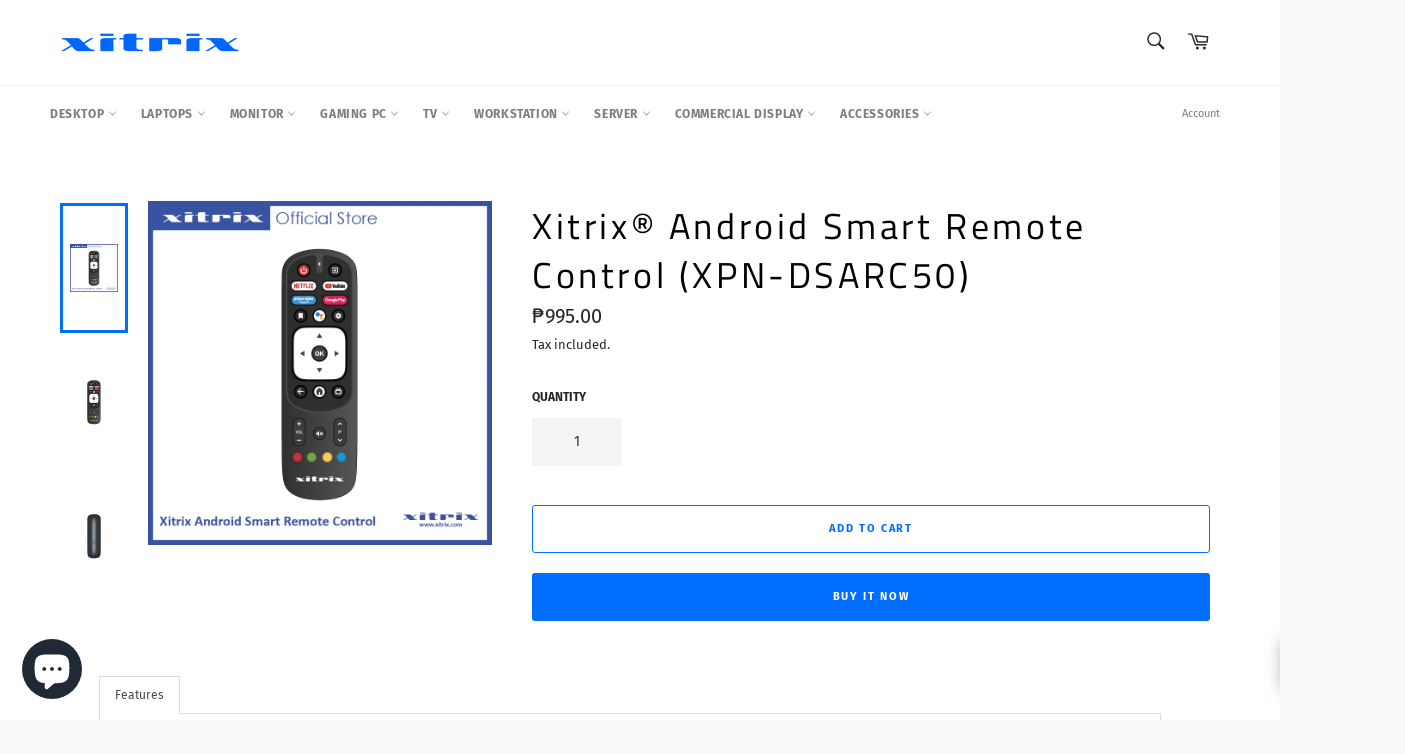

--- FILE ---
content_type: text/html; charset=utf-8
request_url: https://www.xitrix.net/products/xitrix-android-smart-remote-control-xpn-dsarc50
body_size: 67698
content:
<!doctype html>
<html class="no-js" lang="en">
<head>

  <meta charset="utf-8">
  <meta http-equiv="X-UA-Compatible" content="IE=edge,chrome=1">
  <meta name="viewport" content="width=device-width,initial-scale=1">
  <meta name="theme-color" content="#ffffff">

  
    <link rel="shortcut icon" href="//www.xitrix.net/cdn/shop/files/Xitrix_X_logo_Blue_32x32.png?v=1613794508" type="image/png">
  

  <link rel="canonical" href="https://www.xitrix.net/products/xitrix-android-smart-remote-control-xpn-dsarc50">
  <title>
  Xitrix® Android Smart Remote Control (XPN-DSARC50) &ndash; Xitrix Computer Corporation
  </title>
	<!-- EGGFLOW SCRIPT START --><script src="//auth.eggflow.com/scripts/secure.js?tid=5fbdb56c0dec5" async></script><!-- EGGFLOW SCRIPT END -->

  
    <meta name="description" content="Features Compatible with: 32&quot; HD Android 11 Smart LED TV (XPN-DSA3250) 43&quot; FHD Android 11 Smart LED TV (XPN-DSA4350) 58&quot; UHD 4k Android 11 Smart LED TV (XPN-DSA5850) 65&quot; UHD 4k Android 11 Smart LED TV (XPN-DSA6550)">
  

  <!-- /snippets/social-meta-tags.liquid -->




<meta property="og:site_name" content="Xitrix Computer Corporation">
<meta property="og:url" content="https://www.xitrix.net/products/xitrix-android-smart-remote-control-xpn-dsarc50">
<meta property="og:title" content="Xitrix® Android Smart Remote Control (XPN-DSARC50)">
<meta property="og:type" content="product">
<meta property="og:description" content="Features Compatible with: 32&quot; HD Android 11 Smart LED TV (XPN-DSA3250) 43&quot; FHD Android 11 Smart LED TV (XPN-DSA4350) 58&quot; UHD 4k Android 11 Smart LED TV (XPN-DSA5850) 65&quot; UHD 4k Android 11 Smart LED TV (XPN-DSA6550)">

  <meta property="og:price:amount" content="995.00">
  <meta property="og:price:currency" content="PHP">

<meta property="og:image" content="http://www.xitrix.net/cdn/shop/products/RemoteControl_AndroidSmart_Flagship-01_1200x1200.jpg?v=1669949407"><meta property="og:image" content="http://www.xitrix.net/cdn/shop/products/RemoteControl_AndroidSmart_-01_1200x1200.jpg?v=1669949407"><meta property="og:image" content="http://www.xitrix.net/cdn/shop/products/RemoteControl_AndroidSmart_-02_1200x1200.jpg?v=1672198798">
<meta property="og:image:secure_url" content="https://www.xitrix.net/cdn/shop/products/RemoteControl_AndroidSmart_Flagship-01_1200x1200.jpg?v=1669949407"><meta property="og:image:secure_url" content="https://www.xitrix.net/cdn/shop/products/RemoteControl_AndroidSmart_-01_1200x1200.jpg?v=1669949407"><meta property="og:image:secure_url" content="https://www.xitrix.net/cdn/shop/products/RemoteControl_AndroidSmart_-02_1200x1200.jpg?v=1672198798">


<meta name="twitter:card" content="summary_large_image">
<meta name="twitter:title" content="Xitrix® Android Smart Remote Control (XPN-DSARC50)">
<meta name="twitter:description" content="Features Compatible with: 32&quot; HD Android 11 Smart LED TV (XPN-DSA3250) 43&quot; FHD Android 11 Smart LED TV (XPN-DSA4350) 58&quot; UHD 4k Android 11 Smart LED TV (XPN-DSA5850) 65&quot; UHD 4k Android 11 Smart LED TV (XPN-DSA6550)">


  <script>
    document.documentElement.className = document.documentElement.className.replace('no-js', 'js');
  </script>

  <link href="//www.xitrix.net/cdn/shop/t/24/assets/theme.scss.css?v=39662928996917016161759334178" rel="stylesheet" type="text/css" media="all" />

  <script>
    window.theme = window.theme || {};

    theme.strings = {
      stockAvailable: "1 available",
      addToCart: "Add to Cart",
      soldOut: "Sold Out",
      unavailable: "Unavailable",
      noStockAvailable: "The item could not be added to your cart because there are not enough in stock.",
      willNotShipUntil: "Will not ship until [date]",
      willBeInStockAfter: "Will be in stock after [date]",
      totalCartDiscount: "You're saving [savings]",
      addressError: "Error looking up that address",
      addressNoResults: "No results for that address",
      addressQueryLimit: "You have exceeded the Google API usage limit. Consider upgrading to a \u003ca href=\"https:\/\/developers.google.com\/maps\/premium\/usage-limits\"\u003ePremium Plan\u003c\/a\u003e.",
      authError: "There was a problem authenticating your Google Maps API Key.",
      slideNumber: "Slide [slide_number], current"
    };
  </script>

  <script src="//www.xitrix.net/cdn/shop/t/24/assets/lazysizes.min.js?v=56045284683979784691757033793" async="async"></script>

  

  <script src="//www.xitrix.net/cdn/shop/t/24/assets/vendor.js?v=59352919779726365461757033793" defer="defer"></script>

  
    <script>
      window.theme = window.theme || {};
      theme.moneyFormat = "₱{{amount}}";
    </script>
  

  <script src="//www.xitrix.net/cdn/shop/t/24/assets/theme.js?v=17829490311171280061757033793" defer="defer"></script>

  <script>window.performance && window.performance.mark && window.performance.mark('shopify.content_for_header.start');</script><meta name="google-site-verification" content="ySCeoi0m8PJYfXEKxbU7xGeQchm0lDtlvM_rm1lqh7M">
<meta name="facebook-domain-verification" content="7tobtk2t18qmhxjumdz77e95nda53l">
<meta id="shopify-digital-wallet" name="shopify-digital-wallet" content="/50214535358/digital_wallets/dialog">
<meta name="shopify-checkout-api-token" content="5e97b0a4161a361adc6a05e21ff44b83">
<meta id="in-context-paypal-metadata" data-shop-id="50214535358" data-venmo-supported="false" data-environment="production" data-locale="en_US" data-paypal-v4="true" data-currency="PHP">
<link rel="alternate" type="application/json+oembed" href="https://www.xitrix.net/products/xitrix-android-smart-remote-control-xpn-dsarc50.oembed">
<script async="async" src="/checkouts/internal/preloads.js?locale=en-PH"></script>
<script id="shopify-features" type="application/json">{"accessToken":"5e97b0a4161a361adc6a05e21ff44b83","betas":["rich-media-storefront-analytics"],"domain":"www.xitrix.net","predictiveSearch":true,"shopId":50214535358,"locale":"en"}</script>
<script>var Shopify = Shopify || {};
Shopify.shop = "xitrix-computer-corp.myshopify.com";
Shopify.locale = "en";
Shopify.currency = {"active":"PHP","rate":"1.0"};
Shopify.country = "PH";
Shopify.theme = {"name":"updated-xitrix-com","id":147583336638,"schema_name":"Venture","schema_version":"12.0.2","theme_store_id":null,"role":"main"};
Shopify.theme.handle = "null";
Shopify.theme.style = {"id":null,"handle":null};
Shopify.cdnHost = "www.xitrix.net/cdn";
Shopify.routes = Shopify.routes || {};
Shopify.routes.root = "/";</script>
<script type="module">!function(o){(o.Shopify=o.Shopify||{}).modules=!0}(window);</script>
<script>!function(o){function n(){var o=[];function n(){o.push(Array.prototype.slice.apply(arguments))}return n.q=o,n}var t=o.Shopify=o.Shopify||{};t.loadFeatures=n(),t.autoloadFeatures=n()}(window);</script>
<script id="shop-js-analytics" type="application/json">{"pageType":"product"}</script>
<script defer="defer" async type="module" src="//www.xitrix.net/cdn/shopifycloud/shop-js/modules/v2/client.init-shop-cart-sync_BApSsMSl.en.esm.js"></script>
<script defer="defer" async type="module" src="//www.xitrix.net/cdn/shopifycloud/shop-js/modules/v2/chunk.common_CBoos6YZ.esm.js"></script>
<script type="module">
  await import("//www.xitrix.net/cdn/shopifycloud/shop-js/modules/v2/client.init-shop-cart-sync_BApSsMSl.en.esm.js");
await import("//www.xitrix.net/cdn/shopifycloud/shop-js/modules/v2/chunk.common_CBoos6YZ.esm.js");

  window.Shopify.SignInWithShop?.initShopCartSync?.({"fedCMEnabled":true,"windoidEnabled":true});

</script>
<script>(function() {
  var isLoaded = false;
  function asyncLoad() {
    if (isLoaded) return;
    isLoaded = true;
    var urls = ["https:\/\/d10lpsik1i8c69.cloudfront.net\/w.js?shop=xitrix-computer-corp.myshopify.com","https:\/\/pso.tryjumbo.com\/shops\/2661\/script_home.js?shop=xitrix-computer-corp.myshopify.com","\/\/cdn.shopify.com\/proxy\/83855d476d21b16e60241634e83fd34f6f5b0a921f820ee3297e136c9ec14cd5\/tabs.tkdigital.dev\/scripts\/ne_smart_tabs_e9d516c19db3b6c286bbcb677e34b504.js?shop=xitrix-computer-corp.myshopify.com\u0026sp-cache-control=cHVibGljLCBtYXgtYWdlPTkwMA","\/\/d1liekpayvooaz.cloudfront.net\/apps\/customizery\/customizery.js?shop=xitrix-computer-corp.myshopify.com","https:\/\/static.klaviyo.com\/onsite\/js\/R2JiGL\/klaviyo.js?company_id=R2JiGL\u0026shop=xitrix-computer-corp.myshopify.com"];
    for (var i = 0; i < urls.length; i++) {
      var s = document.createElement('script');
      s.type = 'text/javascript';
      s.async = true;
      s.src = urls[i];
      var x = document.getElementsByTagName('script')[0];
      x.parentNode.insertBefore(s, x);
    }
  };
  if(window.attachEvent) {
    window.attachEvent('onload', asyncLoad);
  } else {
    window.addEventListener('load', asyncLoad, false);
  }
})();</script>
<script id="__st">var __st={"a":50214535358,"offset":28800,"reqid":"d650e8b6-61cd-4679-91e7-35e7dc56b83d-1768862986","pageurl":"www.xitrix.net\/products\/xitrix-android-smart-remote-control-xpn-dsarc50","u":"d65c584e73fd","p":"product","rtyp":"product","rid":7487714492606};</script>
<script>window.ShopifyPaypalV4VisibilityTracking = true;</script>
<script id="captcha-bootstrap">!function(){'use strict';const t='contact',e='account',n='new_comment',o=[[t,t],['blogs',n],['comments',n],[t,'customer']],c=[[e,'customer_login'],[e,'guest_login'],[e,'recover_customer_password'],[e,'create_customer']],r=t=>t.map((([t,e])=>`form[action*='/${t}']:not([data-nocaptcha='true']) input[name='form_type'][value='${e}']`)).join(','),a=t=>()=>t?[...document.querySelectorAll(t)].map((t=>t.form)):[];function s(){const t=[...o],e=r(t);return a(e)}const i='password',u='form_key',d=['recaptcha-v3-token','g-recaptcha-response','h-captcha-response',i],f=()=>{try{return window.sessionStorage}catch{return}},m='__shopify_v',_=t=>t.elements[u];function p(t,e,n=!1){try{const o=window.sessionStorage,c=JSON.parse(o.getItem(e)),{data:r}=function(t){const{data:e,action:n}=t;return t[m]||n?{data:e,action:n}:{data:t,action:n}}(c);for(const[e,n]of Object.entries(r))t.elements[e]&&(t.elements[e].value=n);n&&o.removeItem(e)}catch(o){console.error('form repopulation failed',{error:o})}}const l='form_type',E='cptcha';function T(t){t.dataset[E]=!0}const w=window,h=w.document,L='Shopify',v='ce_forms',y='captcha';let A=!1;((t,e)=>{const n=(g='f06e6c50-85a8-45c8-87d0-21a2b65856fe',I='https://cdn.shopify.com/shopifycloud/storefront-forms-hcaptcha/ce_storefront_forms_captcha_hcaptcha.v1.5.2.iife.js',D={infoText:'Protected by hCaptcha',privacyText:'Privacy',termsText:'Terms'},(t,e,n)=>{const o=w[L][v],c=o.bindForm;if(c)return c(t,g,e,D).then(n);var r;o.q.push([[t,g,e,D],n]),r=I,A||(h.body.append(Object.assign(h.createElement('script'),{id:'captcha-provider',async:!0,src:r})),A=!0)});var g,I,D;w[L]=w[L]||{},w[L][v]=w[L][v]||{},w[L][v].q=[],w[L][y]=w[L][y]||{},w[L][y].protect=function(t,e){n(t,void 0,e),T(t)},Object.freeze(w[L][y]),function(t,e,n,w,h,L){const[v,y,A,g]=function(t,e,n){const i=e?o:[],u=t?c:[],d=[...i,...u],f=r(d),m=r(i),_=r(d.filter((([t,e])=>n.includes(e))));return[a(f),a(m),a(_),s()]}(w,h,L),I=t=>{const e=t.target;return e instanceof HTMLFormElement?e:e&&e.form},D=t=>v().includes(t);t.addEventListener('submit',(t=>{const e=I(t);if(!e)return;const n=D(e)&&!e.dataset.hcaptchaBound&&!e.dataset.recaptchaBound,o=_(e),c=g().includes(e)&&(!o||!o.value);(n||c)&&t.preventDefault(),c&&!n&&(function(t){try{if(!f())return;!function(t){const e=f();if(!e)return;const n=_(t);if(!n)return;const o=n.value;o&&e.removeItem(o)}(t);const e=Array.from(Array(32),(()=>Math.random().toString(36)[2])).join('');!function(t,e){_(t)||t.append(Object.assign(document.createElement('input'),{type:'hidden',name:u})),t.elements[u].value=e}(t,e),function(t,e){const n=f();if(!n)return;const o=[...t.querySelectorAll(`input[type='${i}']`)].map((({name:t})=>t)),c=[...d,...o],r={};for(const[a,s]of new FormData(t).entries())c.includes(a)||(r[a]=s);n.setItem(e,JSON.stringify({[m]:1,action:t.action,data:r}))}(t,e)}catch(e){console.error('failed to persist form',e)}}(e),e.submit())}));const S=(t,e)=>{t&&!t.dataset[E]&&(n(t,e.some((e=>e===t))),T(t))};for(const o of['focusin','change'])t.addEventListener(o,(t=>{const e=I(t);D(e)&&S(e,y())}));const B=e.get('form_key'),M=e.get(l),P=B&&M;t.addEventListener('DOMContentLoaded',(()=>{const t=y();if(P)for(const e of t)e.elements[l].value===M&&p(e,B);[...new Set([...A(),...v().filter((t=>'true'===t.dataset.shopifyCaptcha))])].forEach((e=>S(e,t)))}))}(h,new URLSearchParams(w.location.search),n,t,e,['guest_login'])})(!0,!0)}();</script>
<script integrity="sha256-4kQ18oKyAcykRKYeNunJcIwy7WH5gtpwJnB7kiuLZ1E=" data-source-attribution="shopify.loadfeatures" defer="defer" src="//www.xitrix.net/cdn/shopifycloud/storefront/assets/storefront/load_feature-a0a9edcb.js" crossorigin="anonymous"></script>
<script data-source-attribution="shopify.dynamic_checkout.dynamic.init">var Shopify=Shopify||{};Shopify.PaymentButton=Shopify.PaymentButton||{isStorefrontPortableWallets:!0,init:function(){window.Shopify.PaymentButton.init=function(){};var t=document.createElement("script");t.src="https://www.xitrix.net/cdn/shopifycloud/portable-wallets/latest/portable-wallets.en.js",t.type="module",document.head.appendChild(t)}};
</script>
<script data-source-attribution="shopify.dynamic_checkout.buyer_consent">
  function portableWalletsHideBuyerConsent(e){var t=document.getElementById("shopify-buyer-consent"),n=document.getElementById("shopify-subscription-policy-button");t&&n&&(t.classList.add("hidden"),t.setAttribute("aria-hidden","true"),n.removeEventListener("click",e))}function portableWalletsShowBuyerConsent(e){var t=document.getElementById("shopify-buyer-consent"),n=document.getElementById("shopify-subscription-policy-button");t&&n&&(t.classList.remove("hidden"),t.removeAttribute("aria-hidden"),n.addEventListener("click",e))}window.Shopify?.PaymentButton&&(window.Shopify.PaymentButton.hideBuyerConsent=portableWalletsHideBuyerConsent,window.Shopify.PaymentButton.showBuyerConsent=portableWalletsShowBuyerConsent);
</script>
<script>
  function portableWalletsCleanup(e){e&&e.src&&console.error("Failed to load portable wallets script "+e.src);var t=document.querySelectorAll("shopify-accelerated-checkout .shopify-payment-button__skeleton, shopify-accelerated-checkout-cart .wallet-cart-button__skeleton"),e=document.getElementById("shopify-buyer-consent");for(let e=0;e<t.length;e++)t[e].remove();e&&e.remove()}function portableWalletsNotLoadedAsModule(e){e instanceof ErrorEvent&&"string"==typeof e.message&&e.message.includes("import.meta")&&"string"==typeof e.filename&&e.filename.includes("portable-wallets")&&(window.removeEventListener("error",portableWalletsNotLoadedAsModule),window.Shopify.PaymentButton.failedToLoad=e,"loading"===document.readyState?document.addEventListener("DOMContentLoaded",window.Shopify.PaymentButton.init):window.Shopify.PaymentButton.init())}window.addEventListener("error",portableWalletsNotLoadedAsModule);
</script>

<script type="module" src="https://www.xitrix.net/cdn/shopifycloud/portable-wallets/latest/portable-wallets.en.js" onError="portableWalletsCleanup(this)" crossorigin="anonymous"></script>
<script nomodule>
  document.addEventListener("DOMContentLoaded", portableWalletsCleanup);
</script>

<link id="shopify-accelerated-checkout-styles" rel="stylesheet" media="screen" href="https://www.xitrix.net/cdn/shopifycloud/portable-wallets/latest/accelerated-checkout-backwards-compat.css" crossorigin="anonymous">
<style id="shopify-accelerated-checkout-cart">
        #shopify-buyer-consent {
  margin-top: 1em;
  display: inline-block;
  width: 100%;
}

#shopify-buyer-consent.hidden {
  display: none;
}

#shopify-subscription-policy-button {
  background: none;
  border: none;
  padding: 0;
  text-decoration: underline;
  font-size: inherit;
  cursor: pointer;
}

#shopify-subscription-policy-button::before {
  box-shadow: none;
}

      </style>

<script>window.performance && window.performance.mark && window.performance.mark('shopify.content_for_header.end');</script>
  <!-- "snippets/judgeme_core.liquid" was not rendered, the associated app was uninstalled -->
<script src='https://productoption.hulkapps.com/api/v2/frontend/hulkcode.js' defer='defer'></script><script type="text/javascript">
  if(typeof window.hulkappsWishlist === 'undefined') {
    window.hulkappsWishlist = {};
  }
  window.hulkappsWishlist.baseURL = 'https://advanced-wishlist.hulkapps.com/api';
  window.hulkappsWishlist.customerID = null;
  window.hulkappsWishlist.domain = "xitrix-computer-corp.myshopify.com";
  window.hulkappsWishlist.productJSON = {"id":7487714492606,"title":"Xitrix® Android Smart Remote Control (XPN-DSARC50)","handle":"xitrix-android-smart-remote-control-xpn-dsarc50","description":"\u003ch5 data-mce-fragment=\"1\"\u003e\u003cstrong data-mce-fragment=\"1\"\u003eFeatures\u003c\/strong\u003e\u003c\/h5\u003e\n\u003ctable width=\"100%\"\u003e\n\u003ctbody\u003e\n\u003ctr\u003e\n\u003ctd\u003e\n\u003cp\u003e\u003cstrong\u003eCompatible with:\u003c\/strong\u003e\u003c\/p\u003e\n\u003cul\u003e\n\u003cli\u003e32\" HD Android 11 Smart LED TV (XPN-DSA3250)\u003cbr\u003e\n\u003c\/li\u003e\n\u003cli\u003e43\" FHD Android 11 Smart LED TV (XPN-DSA4350)\u003c\/li\u003e\n\u003cli\u003e58\" UHD 4k Android 11 Smart LED TV (XPN-DSA5850)\u003c\/li\u003e\n\u003cli\u003e65\" UHD 4k Android 11 Smart LED TV (XPN-DSA6550)\u003cbr\u003e\n\u003c\/li\u003e\n\u003c\/ul\u003e\n\u003c\/td\u003e\n\u003c\/tr\u003e\n\u003c\/tbody\u003e\n\u003c\/table\u003e","published_at":"2022-12-01T13:00:32+08:00","created_at":"2022-12-01T12:53:05+08:00","vendor":"Xitrix Computer Corporation","type":"","tags":["Accesories","Android TV","Remote Controller","TV Accessories","Xitrix Spare Parts"],"price":99500,"price_min":99500,"price_max":99500,"available":true,"price_varies":false,"compare_at_price":null,"compare_at_price_min":0,"compare_at_price_max":0,"compare_at_price_varies":false,"variants":[{"id":42360470110398,"title":"Default Title","option1":"Default Title","option2":null,"option3":null,"sku":"","requires_shipping":true,"taxable":true,"featured_image":null,"available":true,"name":"Xitrix® Android Smart Remote Control (XPN-DSARC50)","public_title":null,"options":["Default Title"],"price":99500,"weight":0,"compare_at_price":null,"inventory_management":"shopify","barcode":"","requires_selling_plan":false,"selling_plan_allocations":[]}],"images":["\/\/www.xitrix.net\/cdn\/shop\/products\/RemoteControl_AndroidSmart_Flagship-01.jpg?v=1669949407","\/\/www.xitrix.net\/cdn\/shop\/products\/RemoteControl_AndroidSmart_-01.jpg?v=1669949407","\/\/www.xitrix.net\/cdn\/shop\/products\/RemoteControl_AndroidSmart_-02.jpg?v=1672198798"],"featured_image":"\/\/www.xitrix.net\/cdn\/shop\/products\/RemoteControl_AndroidSmart_Flagship-01.jpg?v=1669949407","options":["Title"],"media":[{"alt":null,"id":25075979550910,"position":1,"preview_image":{"aspect_ratio":1.0,"height":800,"width":800,"src":"\/\/www.xitrix.net\/cdn\/shop\/products\/RemoteControl_AndroidSmart_Flagship-01.jpg?v=1669949407"},"aspect_ratio":1.0,"height":800,"media_type":"image","src":"\/\/www.xitrix.net\/cdn\/shop\/products\/RemoteControl_AndroidSmart_Flagship-01.jpg?v=1669949407","width":800},{"alt":null,"id":25075979485374,"position":2,"preview_image":{"aspect_ratio":1.0,"height":800,"width":800,"src":"\/\/www.xitrix.net\/cdn\/shop\/products\/RemoteControl_AndroidSmart_-01.jpg?v=1669949407"},"aspect_ratio":1.0,"height":800,"media_type":"image","src":"\/\/www.xitrix.net\/cdn\/shop\/products\/RemoteControl_AndroidSmart_-01.jpg?v=1669949407","width":800},{"alt":null,"id":25242068222142,"position":3,"preview_image":{"aspect_ratio":1.0,"height":800,"width":800,"src":"\/\/www.xitrix.net\/cdn\/shop\/products\/RemoteControl_AndroidSmart_-02.jpg?v=1672198798"},"aspect_ratio":1.0,"height":800,"media_type":"image","src":"\/\/www.xitrix.net\/cdn\/shop\/products\/RemoteControl_AndroidSmart_-02.jpg?v=1672198798","width":800}],"requires_selling_plan":false,"selling_plan_groups":[],"content":"\u003ch5 data-mce-fragment=\"1\"\u003e\u003cstrong data-mce-fragment=\"1\"\u003eFeatures\u003c\/strong\u003e\u003c\/h5\u003e\n\u003ctable width=\"100%\"\u003e\n\u003ctbody\u003e\n\u003ctr\u003e\n\u003ctd\u003e\n\u003cp\u003e\u003cstrong\u003eCompatible with:\u003c\/strong\u003e\u003c\/p\u003e\n\u003cul\u003e\n\u003cli\u003e32\" HD Android 11 Smart LED TV (XPN-DSA3250)\u003cbr\u003e\n\u003c\/li\u003e\n\u003cli\u003e43\" FHD Android 11 Smart LED TV (XPN-DSA4350)\u003c\/li\u003e\n\u003cli\u003e58\" UHD 4k Android 11 Smart LED TV (XPN-DSA5850)\u003c\/li\u003e\n\u003cli\u003e65\" UHD 4k Android 11 Smart LED TV (XPN-DSA6550)\u003cbr\u003e\n\u003c\/li\u003e\n\u003c\/ul\u003e\n\u003c\/td\u003e\n\u003c\/tr\u003e\n\u003c\/tbody\u003e\n\u003c\/table\u003e"};
</script>

<link href='//hulkapps-wishlist.nyc3.digitaloceanspaces.com/assets/hulkapps-wishlist-styles.css' rel='stylesheet'>

                  <script>
              if (typeof BSS_PL == 'undefined') {
                  var BSS_PL = {};
              }
              var bssPlApiServer = "https://product-labels-pro.bsscommerce.com";
              BSS_PL.customerTags = 'null';
              BSS_PL.configData = [];
              BSS_PL.storeId = 6431;
              BSS_PL.currentPlan = "false";
              </script>
          <style>
.swiper-slide .bss_pl_img {
    visibility: hidden;
}
.homepage-slideshow .slick-slide .bss_pl_img {
    visibility: hidden;
}
</style>
                     <link rel="stylesheet" href="//www.xitrix.net/cdn/shop/t/24/assets/comparable.scss?v=33692614376563809861757033793" />
<script src="//www.xitrix.net/cdn/shop/t/24/assets/comparable.js?v=25555733084777444621757033793" type="text/javascript" defer></script>
<script src="//www.xitrix.net/cdn/shop/t/24/assets/comparable-config.js?v=15244294180999374371757033793" type="text/javascript" defer></script>


  
 <!-- BEGIN app block: shopify://apps/tabs-studio/blocks/global_embed_block/19980fb9-f2ca-4ada-ad36-c0364c3318b8 -->
<style id="tabs-by-station-custom-styles">
  .station-tabs .station-tabs-link{border-width:0px 0px 2px 0px !important;padding:0 0 6px !important;margin:35px 26px 14px 0 !important;color:#000000 !important;}.station-tabs .station-tabs-tab{border-width:0px 0px 2px 0px !important;padding:0 0 6px !important;margin:35px 26px 14px 0 !important;color:#000000 !important;}.station-tabs.mod-full-width .station-tabs-link, .station-tabs .station-tabs-tabset.mod-vertical .station-tabs-link{padding:14px 0 !important;margin:0 !important;}.station-tabs.mod-full-width .station-tabs-tab, .station-tabs .station-tabs-tabset.mod-vertical .station-tabs-tab{padding:14px 0 !important;margin:0 !important;}.station-tabs .station-tabs-content-inner{margin:12px 0 0 !important;}.station-tabs.mod-full-width .station-tabs-content-inner, .station-tabs .station-tabs-tabset.mod-vertical .station-tabs-content-inner{margin:24px 0 10px !important;}.station-tabs .station-tabs-tabcontent{margin:12px 0 0 !important;}.station-tabs.mod-full-width .station-tabs-tabcontent, .station-tabs .station-tabs-tabset.mod-vertical .station-tabs-tabcontent{margin:24px 0 10px !important;}.station-tabs .station-tabs-link.is-active{color:#0064FF !important;font-weight:500 !important;}.station-tabs .station-tabs-tab.is-active{color:#0064FF !important;font-weight:500 !important;}.station-tabs .station-tabs-link:hover{color:#6B96FF !important;}.station-tabs .station-tabs-tab:hover{color:#6B96FF !important;}.station-tabs .station-tabs-link.is-active:hover{color:#6B96FF !important;}.station-tabs .station-tabs-tab.is-active:hover{color:#6B96FF !important;}.station-tabs.mod-full-width .station-tabs-link.is-active, .station-tabs .station-tabs-tabset.mod-vertical .station-tabs-link.is-active{font-weight:600 !important;}.station-tabs.mod-full-width .station-tabs-tab.is-active, .station-tabs .station-tabs-tabset.mod-vertical .station-tabs-tab.is-active{font-weight:600 !important;}
  
</style>

<script id="station-tabs-data-json" type="application/json">{
  "globalAbove": null,
  "globalBelow": null,
  "proTabsHTML": "",
  "productTitle": "Xitrix® Android Smart Remote Control (XPN-DSARC50)",
  "productDescription": "\u003ch5 data-mce-fragment=\"1\"\u003e\u003cstrong data-mce-fragment=\"1\"\u003eFeatures\u003c\/strong\u003e\u003c\/h5\u003e\n\u003ctable width=\"100%\"\u003e\n\u003ctbody\u003e\n\u003ctr\u003e\n\u003ctd\u003e\n\u003cp\u003e\u003cstrong\u003eCompatible with:\u003c\/strong\u003e\u003c\/p\u003e\n\u003cul\u003e\n\u003cli\u003e32\" HD Android 11 Smart LED TV (XPN-DSA3250)\u003cbr\u003e\n\u003c\/li\u003e\n\u003cli\u003e43\" FHD Android 11 Smart LED TV (XPN-DSA4350)\u003c\/li\u003e\n\u003cli\u003e58\" UHD 4k Android 11 Smart LED TV (XPN-DSA5850)\u003c\/li\u003e\n\u003cli\u003e65\" UHD 4k Android 11 Smart LED TV (XPN-DSA6550)\u003cbr\u003e\n\u003c\/li\u003e\n\u003c\/ul\u003e\n\u003c\/td\u003e\n\u003c\/tr\u003e\n\u003c\/tbody\u003e\n\u003c\/table\u003e",
  "icons": []
}</script>

<script>
  document.documentElement.classList.add('tabsst-loading');
  document.addEventListener('stationTabsLegacyAPILoaded', function(e) {
    e.detail.isLegacy = true;
    });

  document.addEventListener('stationTabsAPIReady', function(e) {
    var Tabs = e.detail;

    if (Tabs.appSettings) {
      Tabs.appSettings = {"default_tab":false,"default_tab_title":"Description","show_stop_element":true,"layout":"breakpoint","layout_breakpoint":768,"deep_links":false,"clean_content_level":"basic_tags","open_first_tab":true,"allow_multiple_open":false,"remove_empty_tabs":false,"default_tab_translations":null,"start_tab_element":"h5"};
      Tabs.appSettings = {lang: 'en'};

      Tabs.appSettings = {
        indicatorType: "chevrons",
        indicatorPlacement: "after"
      };
    }

    if (Tabs.isLegacy) { return; }
          Tabs.init(null, {
            initializeDescription: true,
            fallback: true
          });
  });

  
</script>

<svg style="display:none" aria-hidden="true">
  <defs>
    
  </defs>
</svg>

<!-- END app block --><!-- BEGIN app block: shopify://apps/mida-replay-heatmaps/blocks/mida_recorder/e4c350c5-eabf-426d-8014-47ef50412bd0 -->
    <script>
        window.msrPageTitle = "Xitrix® Android Smart Remote Control (XPN-DSARC50)";
        
            window.msrQuota = "{&quot;version&quot;:&quot;session&quot;,&quot;date&quot;:&quot;2026-01-02T00:53:32.145Z&quot;}";
            window.sessionStorage.setItem("msrQuota", "{&quot;version&quot;:&quot;session&quot;,&quot;date&quot;:&quot;2026-01-02T00:53:32.145Z&quot;}")
        
        window.msrCart = {"note":null,"attributes":{},"original_total_price":0,"total_price":0,"total_discount":0,"total_weight":0.0,"item_count":0,"items":[],"requires_shipping":false,"currency":"PHP","items_subtotal_price":0,"cart_level_discount_applications":[],"checkout_charge_amount":0}
        window.msrCustomer = {
            email: "",
            id: "",
        }

        

        

        window.msrTheme = {
            name: "",
            type: "product",
        };
        window.msrData = Object.freeze({
            proxy: '',
        });
    </script>
    
    
        <script src='https://cdn.shopify.com/extensions/019bc0f8-9fd9-7d8f-b07f-f42dbc4516de/version_f57515d6-2026-01-15_16h24m/assets/recorder.msr.js' defer='defer'></script>
    
    

    




<!-- END app block --><!-- BEGIN app block: shopify://apps/klaviyo-email-marketing-sms/blocks/klaviyo-onsite-embed/2632fe16-c075-4321-a88b-50b567f42507 -->















  <script>
    window.klaviyoReviewsProductDesignMode = false
  </script>







<!-- END app block --><script src="https://cdn.shopify.com/extensions/019bc76a-106b-751f-9c25-43ddd98bfc27/tabs-studio-27/assets/s3340b1d9cf54.js" type="text/javascript" defer="defer"></script>
<link href="https://cdn.shopify.com/extensions/019bc76a-106b-751f-9c25-43ddd98bfc27/tabs-studio-27/assets/ccf2dff1a1a65.css" rel="stylesheet" type="text/css" media="all">
<script src="https://cdn.shopify.com/extensions/1f805629-c1d3-44c5-afa0-f2ef641295ef/booster-page-speed-optimizer-1/assets/speed-embed.js" type="text/javascript" defer="defer"></script>
<link href="https://cdn.shopify.com/extensions/019bb1f6-fcbe-7366-b948-e666c117b26c/advanced-product-options-176/assets/mws_apo_bundle.css" rel="stylesheet" type="text/css" media="all">
<script src="https://cdn.shopify.com/extensions/e4b3a77b-20c9-4161-b1bb-deb87046128d/inbox-1253/assets/inbox-chat-loader.js" type="text/javascript" defer="defer"></script>
<link href="https://monorail-edge.shopifysvc.com" rel="dns-prefetch">
<script>(function(){if ("sendBeacon" in navigator && "performance" in window) {try {var session_token_from_headers = performance.getEntriesByType('navigation')[0].serverTiming.find(x => x.name == '_s').description;} catch {var session_token_from_headers = undefined;}var session_cookie_matches = document.cookie.match(/_shopify_s=([^;]*)/);var session_token_from_cookie = session_cookie_matches && session_cookie_matches.length === 2 ? session_cookie_matches[1] : "";var session_token = session_token_from_headers || session_token_from_cookie || "";function handle_abandonment_event(e) {var entries = performance.getEntries().filter(function(entry) {return /monorail-edge.shopifysvc.com/.test(entry.name);});if (!window.abandonment_tracked && entries.length === 0) {window.abandonment_tracked = true;var currentMs = Date.now();var navigation_start = performance.timing.navigationStart;var payload = {shop_id: 50214535358,url: window.location.href,navigation_start,duration: currentMs - navigation_start,session_token,page_type: "product"};window.navigator.sendBeacon("https://monorail-edge.shopifysvc.com/v1/produce", JSON.stringify({schema_id: "online_store_buyer_site_abandonment/1.1",payload: payload,metadata: {event_created_at_ms: currentMs,event_sent_at_ms: currentMs}}));}}window.addEventListener('pagehide', handle_abandonment_event);}}());</script>
<script id="web-pixels-manager-setup">(function e(e,d,r,n,o){if(void 0===o&&(o={}),!Boolean(null===(a=null===(i=window.Shopify)||void 0===i?void 0:i.analytics)||void 0===a?void 0:a.replayQueue)){var i,a;window.Shopify=window.Shopify||{};var t=window.Shopify;t.analytics=t.analytics||{};var s=t.analytics;s.replayQueue=[],s.publish=function(e,d,r){return s.replayQueue.push([e,d,r]),!0};try{self.performance.mark("wpm:start")}catch(e){}var l=function(){var e={modern:/Edge?\/(1{2}[4-9]|1[2-9]\d|[2-9]\d{2}|\d{4,})\.\d+(\.\d+|)|Firefox\/(1{2}[4-9]|1[2-9]\d|[2-9]\d{2}|\d{4,})\.\d+(\.\d+|)|Chrom(ium|e)\/(9{2}|\d{3,})\.\d+(\.\d+|)|(Maci|X1{2}).+ Version\/(15\.\d+|(1[6-9]|[2-9]\d|\d{3,})\.\d+)([,.]\d+|)( \(\w+\)|)( Mobile\/\w+|) Safari\/|Chrome.+OPR\/(9{2}|\d{3,})\.\d+\.\d+|(CPU[ +]OS|iPhone[ +]OS|CPU[ +]iPhone|CPU IPhone OS|CPU iPad OS)[ +]+(15[._]\d+|(1[6-9]|[2-9]\d|\d{3,})[._]\d+)([._]\d+|)|Android:?[ /-](13[3-9]|1[4-9]\d|[2-9]\d{2}|\d{4,})(\.\d+|)(\.\d+|)|Android.+Firefox\/(13[5-9]|1[4-9]\d|[2-9]\d{2}|\d{4,})\.\d+(\.\d+|)|Android.+Chrom(ium|e)\/(13[3-9]|1[4-9]\d|[2-9]\d{2}|\d{4,})\.\d+(\.\d+|)|SamsungBrowser\/([2-9]\d|\d{3,})\.\d+/,legacy:/Edge?\/(1[6-9]|[2-9]\d|\d{3,})\.\d+(\.\d+|)|Firefox\/(5[4-9]|[6-9]\d|\d{3,})\.\d+(\.\d+|)|Chrom(ium|e)\/(5[1-9]|[6-9]\d|\d{3,})\.\d+(\.\d+|)([\d.]+$|.*Safari\/(?![\d.]+ Edge\/[\d.]+$))|(Maci|X1{2}).+ Version\/(10\.\d+|(1[1-9]|[2-9]\d|\d{3,})\.\d+)([,.]\d+|)( \(\w+\)|)( Mobile\/\w+|) Safari\/|Chrome.+OPR\/(3[89]|[4-9]\d|\d{3,})\.\d+\.\d+|(CPU[ +]OS|iPhone[ +]OS|CPU[ +]iPhone|CPU IPhone OS|CPU iPad OS)[ +]+(10[._]\d+|(1[1-9]|[2-9]\d|\d{3,})[._]\d+)([._]\d+|)|Android:?[ /-](13[3-9]|1[4-9]\d|[2-9]\d{2}|\d{4,})(\.\d+|)(\.\d+|)|Mobile Safari.+OPR\/([89]\d|\d{3,})\.\d+\.\d+|Android.+Firefox\/(13[5-9]|1[4-9]\d|[2-9]\d{2}|\d{4,})\.\d+(\.\d+|)|Android.+Chrom(ium|e)\/(13[3-9]|1[4-9]\d|[2-9]\d{2}|\d{4,})\.\d+(\.\d+|)|Android.+(UC? ?Browser|UCWEB|U3)[ /]?(15\.([5-9]|\d{2,})|(1[6-9]|[2-9]\d|\d{3,})\.\d+)\.\d+|SamsungBrowser\/(5\.\d+|([6-9]|\d{2,})\.\d+)|Android.+MQ{2}Browser\/(14(\.(9|\d{2,})|)|(1[5-9]|[2-9]\d|\d{3,})(\.\d+|))(\.\d+|)|K[Aa][Ii]OS\/(3\.\d+|([4-9]|\d{2,})\.\d+)(\.\d+|)/},d=e.modern,r=e.legacy,n=navigator.userAgent;return n.match(d)?"modern":n.match(r)?"legacy":"unknown"}(),u="modern"===l?"modern":"legacy",c=(null!=n?n:{modern:"",legacy:""})[u],f=function(e){return[e.baseUrl,"/wpm","/b",e.hashVersion,"modern"===e.buildTarget?"m":"l",".js"].join("")}({baseUrl:d,hashVersion:r,buildTarget:u}),m=function(e){var d=e.version,r=e.bundleTarget,n=e.surface,o=e.pageUrl,i=e.monorailEndpoint;return{emit:function(e){var a=e.status,t=e.errorMsg,s=(new Date).getTime(),l=JSON.stringify({metadata:{event_sent_at_ms:s},events:[{schema_id:"web_pixels_manager_load/3.1",payload:{version:d,bundle_target:r,page_url:o,status:a,surface:n,error_msg:t},metadata:{event_created_at_ms:s}}]});if(!i)return console&&console.warn&&console.warn("[Web Pixels Manager] No Monorail endpoint provided, skipping logging."),!1;try{return self.navigator.sendBeacon.bind(self.navigator)(i,l)}catch(e){}var u=new XMLHttpRequest;try{return u.open("POST",i,!0),u.setRequestHeader("Content-Type","text/plain"),u.send(l),!0}catch(e){return console&&console.warn&&console.warn("[Web Pixels Manager] Got an unhandled error while logging to Monorail."),!1}}}}({version:r,bundleTarget:l,surface:e.surface,pageUrl:self.location.href,monorailEndpoint:e.monorailEndpoint});try{o.browserTarget=l,function(e){var d=e.src,r=e.async,n=void 0===r||r,o=e.onload,i=e.onerror,a=e.sri,t=e.scriptDataAttributes,s=void 0===t?{}:t,l=document.createElement("script"),u=document.querySelector("head"),c=document.querySelector("body");if(l.async=n,l.src=d,a&&(l.integrity=a,l.crossOrigin="anonymous"),s)for(var f in s)if(Object.prototype.hasOwnProperty.call(s,f))try{l.dataset[f]=s[f]}catch(e){}if(o&&l.addEventListener("load",o),i&&l.addEventListener("error",i),u)u.appendChild(l);else{if(!c)throw new Error("Did not find a head or body element to append the script");c.appendChild(l)}}({src:f,async:!0,onload:function(){if(!function(){var e,d;return Boolean(null===(d=null===(e=window.Shopify)||void 0===e?void 0:e.analytics)||void 0===d?void 0:d.initialized)}()){var d=window.webPixelsManager.init(e)||void 0;if(d){var r=window.Shopify.analytics;r.replayQueue.forEach((function(e){var r=e[0],n=e[1],o=e[2];d.publishCustomEvent(r,n,o)})),r.replayQueue=[],r.publish=d.publishCustomEvent,r.visitor=d.visitor,r.initialized=!0}}},onerror:function(){return m.emit({status:"failed",errorMsg:"".concat(f," has failed to load")})},sri:function(e){var d=/^sha384-[A-Za-z0-9+/=]+$/;return"string"==typeof e&&d.test(e)}(c)?c:"",scriptDataAttributes:o}),m.emit({status:"loading"})}catch(e){m.emit({status:"failed",errorMsg:(null==e?void 0:e.message)||"Unknown error"})}}})({shopId: 50214535358,storefrontBaseUrl: "https://www.xitrix.net",extensionsBaseUrl: "https://extensions.shopifycdn.com/cdn/shopifycloud/web-pixels-manager",monorailEndpoint: "https://monorail-edge.shopifysvc.com/unstable/produce_batch",surface: "storefront-renderer",enabledBetaFlags: ["2dca8a86"],webPixelsConfigList: [{"id":"555286718","configuration":"{\"config\":\"{\\\"pixel_id\\\":\\\"AW-799217154\\\",\\\"target_country\\\":\\\"PH\\\",\\\"gtag_events\\\":[{\\\"type\\\":\\\"search\\\",\\\"action_label\\\":\\\"AW-799217154\\\/NqnGCITh0OcBEIKsjP0C\\\"},{\\\"type\\\":\\\"begin_checkout\\\",\\\"action_label\\\":\\\"AW-799217154\\\/XHFzCIHh0OcBEIKsjP0C\\\"},{\\\"type\\\":\\\"view_item\\\",\\\"action_label\\\":[\\\"AW-799217154\\\/kr0ECPvg0OcBEIKsjP0C\\\",\\\"MC-P0YN60RQ18\\\"]},{\\\"type\\\":\\\"purchase\\\",\\\"action_label\\\":[\\\"AW-799217154\\\/KMvECPjg0OcBEIKsjP0C\\\",\\\"MC-P0YN60RQ18\\\"]},{\\\"type\\\":\\\"page_view\\\",\\\"action_label\\\":[\\\"AW-799217154\\\/HeiMCPXg0OcBEIKsjP0C\\\",\\\"MC-P0YN60RQ18\\\"]},{\\\"type\\\":\\\"add_payment_info\\\",\\\"action_label\\\":\\\"AW-799217154\\\/tuSZCIfh0OcBEIKsjP0C\\\"},{\\\"type\\\":\\\"add_to_cart\\\",\\\"action_label\\\":\\\"AW-799217154\\\/0U-_CP7g0OcBEIKsjP0C\\\"}],\\\"enable_monitoring_mode\\\":false}\"}","eventPayloadVersion":"v1","runtimeContext":"OPEN","scriptVersion":"b2a88bafab3e21179ed38636efcd8a93","type":"APP","apiClientId":1780363,"privacyPurposes":[],"dataSharingAdjustments":{"protectedCustomerApprovalScopes":["read_customer_address","read_customer_email","read_customer_name","read_customer_personal_data","read_customer_phone"]}},{"id":"118653118","configuration":"{\"domain\":\"xitrix-computer-corp.myshopify.com\"}","eventPayloadVersion":"v1","runtimeContext":"STRICT","scriptVersion":"303891feedfab197594ea2196507b8d0","type":"APP","apiClientId":2850947073,"privacyPurposes":["ANALYTICS","MARKETING","SALE_OF_DATA"],"capabilities":["advanced_dom_events"],"dataSharingAdjustments":{"protectedCustomerApprovalScopes":["read_customer_address","read_customer_email","read_customer_name","read_customer_personal_data","read_customer_phone"]}},{"id":"shopify-app-pixel","configuration":"{}","eventPayloadVersion":"v1","runtimeContext":"STRICT","scriptVersion":"0450","apiClientId":"shopify-pixel","type":"APP","privacyPurposes":["ANALYTICS","MARKETING"]},{"id":"shopify-custom-pixel","eventPayloadVersion":"v1","runtimeContext":"LAX","scriptVersion":"0450","apiClientId":"shopify-pixel","type":"CUSTOM","privacyPurposes":["ANALYTICS","MARKETING"]}],isMerchantRequest: false,initData: {"shop":{"name":"Xitrix Computer Corporation","paymentSettings":{"currencyCode":"PHP"},"myshopifyDomain":"xitrix-computer-corp.myshopify.com","countryCode":"PH","storefrontUrl":"https:\/\/www.xitrix.net"},"customer":null,"cart":null,"checkout":null,"productVariants":[{"price":{"amount":995.0,"currencyCode":"PHP"},"product":{"title":"Xitrix® Android Smart Remote Control (XPN-DSARC50)","vendor":"Xitrix Computer Corporation","id":"7487714492606","untranslatedTitle":"Xitrix® Android Smart Remote Control (XPN-DSARC50)","url":"\/products\/xitrix-android-smart-remote-control-xpn-dsarc50","type":""},"id":"42360470110398","image":{"src":"\/\/www.xitrix.net\/cdn\/shop\/products\/RemoteControl_AndroidSmart_Flagship-01.jpg?v=1669949407"},"sku":"","title":"Default Title","untranslatedTitle":"Default Title"}],"purchasingCompany":null},},"https://www.xitrix.net/cdn","fcfee988w5aeb613cpc8e4bc33m6693e112",{"modern":"","legacy":""},{"shopId":"50214535358","storefrontBaseUrl":"https:\/\/www.xitrix.net","extensionBaseUrl":"https:\/\/extensions.shopifycdn.com\/cdn\/shopifycloud\/web-pixels-manager","surface":"storefront-renderer","enabledBetaFlags":"[\"2dca8a86\"]","isMerchantRequest":"false","hashVersion":"fcfee988w5aeb613cpc8e4bc33m6693e112","publish":"custom","events":"[[\"page_viewed\",{}],[\"product_viewed\",{\"productVariant\":{\"price\":{\"amount\":995.0,\"currencyCode\":\"PHP\"},\"product\":{\"title\":\"Xitrix® Android Smart Remote Control (XPN-DSARC50)\",\"vendor\":\"Xitrix Computer Corporation\",\"id\":\"7487714492606\",\"untranslatedTitle\":\"Xitrix® Android Smart Remote Control (XPN-DSARC50)\",\"url\":\"\/products\/xitrix-android-smart-remote-control-xpn-dsarc50\",\"type\":\"\"},\"id\":\"42360470110398\",\"image\":{\"src\":\"\/\/www.xitrix.net\/cdn\/shop\/products\/RemoteControl_AndroidSmart_Flagship-01.jpg?v=1669949407\"},\"sku\":\"\",\"title\":\"Default Title\",\"untranslatedTitle\":\"Default Title\"}}]]"});</script><script>
  window.ShopifyAnalytics = window.ShopifyAnalytics || {};
  window.ShopifyAnalytics.meta = window.ShopifyAnalytics.meta || {};
  window.ShopifyAnalytics.meta.currency = 'PHP';
  var meta = {"product":{"id":7487714492606,"gid":"gid:\/\/shopify\/Product\/7487714492606","vendor":"Xitrix Computer Corporation","type":"","handle":"xitrix-android-smart-remote-control-xpn-dsarc50","variants":[{"id":42360470110398,"price":99500,"name":"Xitrix® Android Smart Remote Control (XPN-DSARC50)","public_title":null,"sku":""}],"remote":false},"page":{"pageType":"product","resourceType":"product","resourceId":7487714492606,"requestId":"d650e8b6-61cd-4679-91e7-35e7dc56b83d-1768862986"}};
  for (var attr in meta) {
    window.ShopifyAnalytics.meta[attr] = meta[attr];
  }
</script>
<script class="analytics">
  (function () {
    var customDocumentWrite = function(content) {
      var jquery = null;

      if (window.jQuery) {
        jquery = window.jQuery;
      } else if (window.Checkout && window.Checkout.$) {
        jquery = window.Checkout.$;
      }

      if (jquery) {
        jquery('body').append(content);
      }
    };

    var hasLoggedConversion = function(token) {
      if (token) {
        return document.cookie.indexOf('loggedConversion=' + token) !== -1;
      }
      return false;
    }

    var setCookieIfConversion = function(token) {
      if (token) {
        var twoMonthsFromNow = new Date(Date.now());
        twoMonthsFromNow.setMonth(twoMonthsFromNow.getMonth() + 2);

        document.cookie = 'loggedConversion=' + token + '; expires=' + twoMonthsFromNow;
      }
    }

    var trekkie = window.ShopifyAnalytics.lib = window.trekkie = window.trekkie || [];
    if (trekkie.integrations) {
      return;
    }
    trekkie.methods = [
      'identify',
      'page',
      'ready',
      'track',
      'trackForm',
      'trackLink'
    ];
    trekkie.factory = function(method) {
      return function() {
        var args = Array.prototype.slice.call(arguments);
        args.unshift(method);
        trekkie.push(args);
        return trekkie;
      };
    };
    for (var i = 0; i < trekkie.methods.length; i++) {
      var key = trekkie.methods[i];
      trekkie[key] = trekkie.factory(key);
    }
    trekkie.load = function(config) {
      trekkie.config = config || {};
      trekkie.config.initialDocumentCookie = document.cookie;
      var first = document.getElementsByTagName('script')[0];
      var script = document.createElement('script');
      script.type = 'text/javascript';
      script.onerror = function(e) {
        var scriptFallback = document.createElement('script');
        scriptFallback.type = 'text/javascript';
        scriptFallback.onerror = function(error) {
                var Monorail = {
      produce: function produce(monorailDomain, schemaId, payload) {
        var currentMs = new Date().getTime();
        var event = {
          schema_id: schemaId,
          payload: payload,
          metadata: {
            event_created_at_ms: currentMs,
            event_sent_at_ms: currentMs
          }
        };
        return Monorail.sendRequest("https://" + monorailDomain + "/v1/produce", JSON.stringify(event));
      },
      sendRequest: function sendRequest(endpointUrl, payload) {
        // Try the sendBeacon API
        if (window && window.navigator && typeof window.navigator.sendBeacon === 'function' && typeof window.Blob === 'function' && !Monorail.isIos12()) {
          var blobData = new window.Blob([payload], {
            type: 'text/plain'
          });

          if (window.navigator.sendBeacon(endpointUrl, blobData)) {
            return true;
          } // sendBeacon was not successful

        } // XHR beacon

        var xhr = new XMLHttpRequest();

        try {
          xhr.open('POST', endpointUrl);
          xhr.setRequestHeader('Content-Type', 'text/plain');
          xhr.send(payload);
        } catch (e) {
          console.log(e);
        }

        return false;
      },
      isIos12: function isIos12() {
        return window.navigator.userAgent.lastIndexOf('iPhone; CPU iPhone OS 12_') !== -1 || window.navigator.userAgent.lastIndexOf('iPad; CPU OS 12_') !== -1;
      }
    };
    Monorail.produce('monorail-edge.shopifysvc.com',
      'trekkie_storefront_load_errors/1.1',
      {shop_id: 50214535358,
      theme_id: 147583336638,
      app_name: "storefront",
      context_url: window.location.href,
      source_url: "//www.xitrix.net/cdn/s/trekkie.storefront.cd680fe47e6c39ca5d5df5f0a32d569bc48c0f27.min.js"});

        };
        scriptFallback.async = true;
        scriptFallback.src = '//www.xitrix.net/cdn/s/trekkie.storefront.cd680fe47e6c39ca5d5df5f0a32d569bc48c0f27.min.js';
        first.parentNode.insertBefore(scriptFallback, first);
      };
      script.async = true;
      script.src = '//www.xitrix.net/cdn/s/trekkie.storefront.cd680fe47e6c39ca5d5df5f0a32d569bc48c0f27.min.js';
      first.parentNode.insertBefore(script, first);
    };
    trekkie.load(
      {"Trekkie":{"appName":"storefront","development":false,"defaultAttributes":{"shopId":50214535358,"isMerchantRequest":null,"themeId":147583336638,"themeCityHash":"17949116608412369618","contentLanguage":"en","currency":"PHP","eventMetadataId":"20e339b4-031b-4a4c-80a7-a23d908b7798"},"isServerSideCookieWritingEnabled":true,"monorailRegion":"shop_domain","enabledBetaFlags":["65f19447"]},"Session Attribution":{},"S2S":{"facebookCapiEnabled":false,"source":"trekkie-storefront-renderer","apiClientId":580111}}
    );

    var loaded = false;
    trekkie.ready(function() {
      if (loaded) return;
      loaded = true;

      window.ShopifyAnalytics.lib = window.trekkie;

      var originalDocumentWrite = document.write;
      document.write = customDocumentWrite;
      try { window.ShopifyAnalytics.merchantGoogleAnalytics.call(this); } catch(error) {};
      document.write = originalDocumentWrite;

      window.ShopifyAnalytics.lib.page(null,{"pageType":"product","resourceType":"product","resourceId":7487714492606,"requestId":"d650e8b6-61cd-4679-91e7-35e7dc56b83d-1768862986","shopifyEmitted":true});

      var match = window.location.pathname.match(/checkouts\/(.+)\/(thank_you|post_purchase)/)
      var token = match? match[1]: undefined;
      if (!hasLoggedConversion(token)) {
        setCookieIfConversion(token);
        window.ShopifyAnalytics.lib.track("Viewed Product",{"currency":"PHP","variantId":42360470110398,"productId":7487714492606,"productGid":"gid:\/\/shopify\/Product\/7487714492606","name":"Xitrix® Android Smart Remote Control (XPN-DSARC50)","price":"995.00","sku":"","brand":"Xitrix Computer Corporation","variant":null,"category":"","nonInteraction":true,"remote":false},undefined,undefined,{"shopifyEmitted":true});
      window.ShopifyAnalytics.lib.track("monorail:\/\/trekkie_storefront_viewed_product\/1.1",{"currency":"PHP","variantId":42360470110398,"productId":7487714492606,"productGid":"gid:\/\/shopify\/Product\/7487714492606","name":"Xitrix® Android Smart Remote Control (XPN-DSARC50)","price":"995.00","sku":"","brand":"Xitrix Computer Corporation","variant":null,"category":"","nonInteraction":true,"remote":false,"referer":"https:\/\/www.xitrix.net\/products\/xitrix-android-smart-remote-control-xpn-dsarc50"});
      }
    });


        var eventsListenerScript = document.createElement('script');
        eventsListenerScript.async = true;
        eventsListenerScript.src = "//www.xitrix.net/cdn/shopifycloud/storefront/assets/shop_events_listener-3da45d37.js";
        document.getElementsByTagName('head')[0].appendChild(eventsListenerScript);

})();</script>
  <script>
  if (!window.ga || (window.ga && typeof window.ga !== 'function')) {
    window.ga = function ga() {
      (window.ga.q = window.ga.q || []).push(arguments);
      if (window.Shopify && window.Shopify.analytics && typeof window.Shopify.analytics.publish === 'function') {
        window.Shopify.analytics.publish("ga_stub_called", {}, {sendTo: "google_osp_migration"});
      }
      console.error("Shopify's Google Analytics stub called with:", Array.from(arguments), "\nSee https://help.shopify.com/manual/promoting-marketing/pixels/pixel-migration#google for more information.");
    };
    if (window.Shopify && window.Shopify.analytics && typeof window.Shopify.analytics.publish === 'function') {
      window.Shopify.analytics.publish("ga_stub_initialized", {}, {sendTo: "google_osp_migration"});
    }
  }
</script>
<script
  defer
  src="https://www.xitrix.net/cdn/shopifycloud/perf-kit/shopify-perf-kit-3.0.4.min.js"
  data-application="storefront-renderer"
  data-shop-id="50214535358"
  data-render-region="gcp-us-central1"
  data-page-type="product"
  data-theme-instance-id="147583336638"
  data-theme-name="Venture"
  data-theme-version="12.0.2"
  data-monorail-region="shop_domain"
  data-resource-timing-sampling-rate="10"
  data-shs="true"
  data-shs-beacon="true"
  data-shs-export-with-fetch="true"
  data-shs-logs-sample-rate="1"
  data-shs-beacon-endpoint="https://www.xitrix.net/api/collect"
></script>
</head>


<body class="template-product" >

            
              
<!-- until update -->



<!-- until update -->
            







<!-- Load Facebook SDK for JavaScript -->
      <div id="fb-root"></div>
      <script>
        window.fbAsyncInit = function() {
          FB.init({
            xfbml            : true,
            version          : 'v8.0'
          });
        };

        (function(d, s, id) {
        var js, fjs = d.getElementsByTagName(s)[0];
        if (d.getElementById(id)) return;
        js = d.createElement(s); js.id = id;
        js.src = 'https://connect.facebook.net/en_US/sdk/xfbml.customerchat.js';
        fjs.parentNode.insertBefore(js, fjs);
      }(document, 'script', 'facebook-jssdk'));</script>

      <!-- Your Chat Plugin code -->
      <div class="fb-customerchat"
        attribution=setup_tool
        page_id="103522534720350"
  logged_in_greeting=
           "Hi! How can we help you?"
  logged_out_greeting=
           "Hi! How can we help you?">
      </div>











  <a class="in-page-link visually-hidden skip-link" href="#MainContent">
    Skip to content
  </a>

  <div id="shopify-section-header" class="shopify-section"><style>
.site-header__logo img {
  max-width: 180px;
}
</style>

<div id="NavDrawer" class="drawer drawer--left">
  <div class="drawer__inner">
    <form action="/search" method="get" class="drawer__search" role="search">
      <input type="search" name="q" placeholder="Search" aria-label="Search" class="drawer__search-input">

      <button type="submit" class="text-link drawer__search-submit">
        <svg aria-hidden="true" focusable="false" role="presentation" class="icon icon-search" viewBox="0 0 32 32"><path fill="#444" d="M21.839 18.771a10.012 10.012 0 0 0 1.57-5.39c0-5.548-4.493-10.048-10.034-10.048-5.548 0-10.041 4.499-10.041 10.048s4.493 10.048 10.034 10.048c2.012 0 3.886-.594 5.456-1.61l.455-.317 7.165 7.165 2.223-2.263-7.158-7.165.33-.468zM18.995 7.767c1.498 1.498 2.322 3.49 2.322 5.608s-.825 4.11-2.322 5.608c-1.498 1.498-3.49 2.322-5.608 2.322s-4.11-.825-5.608-2.322c-1.498-1.498-2.322-3.49-2.322-5.608s.825-4.11 2.322-5.608c1.498-1.498 3.49-2.322 5.608-2.322s4.11.825 5.608 2.322z"/></svg>
        <span class="icon__fallback-text">Search</span>
      </button>
    </form>
    <ul class="drawer__nav">
      
        

        
          <li class="drawer__nav-item">
            <div class="drawer__nav-has-sublist">
              <a href="/collections/desktop"
                class="drawer__nav-link drawer__nav-link--top-level drawer__nav-link--split"
                id="DrawerLabel-desktop"
                >
                Desktop
              </a>
              <button type="button" aria-controls="DrawerLinklist-desktop" class="text-link drawer__nav-toggle-btn drawer__meganav-toggle" aria-label="Desktop Menu" aria-expanded="false">
                <span class="drawer__nav-toggle--open">
                  <svg aria-hidden="true" focusable="false" role="presentation" class="icon icon-plus" viewBox="0 0 22 21"><path d="M12 11.5h9.5v-2H12V0h-2v9.5H.5v2H10V21h2v-9.5z" fill="#000" fill-rule="evenodd"/></svg>
                </span>
                <span class="drawer__nav-toggle--close">
                  <svg aria-hidden="true" focusable="false" role="presentation" class="icon icon--wide icon-minus" viewBox="0 0 22 3"><path fill="#000" d="M21.5.5v2H.5v-2z" fill-rule="evenodd"/></svg>
                </span>
              </button>
            </div>

            <div class="meganav meganav--drawer" id="DrawerLinklist-desktop" aria-labelledby="DrawerLabel-desktop" role="navigation">
              <ul class="meganav__nav">
                <div class="grid grid--no-gutters meganav__scroller meganav__scroller--has-list">
  <div class="grid__item meganav__list">
    
      <li class="drawer__nav-item">
        
          

          <div class="drawer__nav-has-sublist">
            <a href="/collections/desktop-intel" 
              class="meganav__link drawer__nav-link drawer__nav-link--split" 
              id="DrawerLabel-intel-desktop"
              
            >
              Intel Desktop
            </a>
            <button type="button" aria-controls="DrawerLinklist-intel-desktop" class="text-link drawer__nav-toggle-btn drawer__nav-toggle-btn--small drawer__meganav-toggle" aria-label="Desktop Menu" aria-expanded="false">
              <span class="drawer__nav-toggle--open">
                <svg aria-hidden="true" focusable="false" role="presentation" class="icon icon-plus" viewBox="0 0 22 21"><path d="M12 11.5h9.5v-2H12V0h-2v9.5H.5v2H10V21h2v-9.5z" fill="#000" fill-rule="evenodd"/></svg>
              </span>
              <span class="drawer__nav-toggle--close">
                <svg aria-hidden="true" focusable="false" role="presentation" class="icon icon--wide icon-minus" viewBox="0 0 22 3"><path fill="#000" d="M21.5.5v2H.5v-2z" fill-rule="evenodd"/></svg>
              </span>
            </button>
          </div>

          <div class="meganav meganav--drawer" id="DrawerLinklist-intel-desktop" aria-labelledby="DrawerLabel-intel-desktop" role="navigation">
            <ul class="meganav__nav meganav__nav--third-level">
              
                <li>
                  <a href="/products/deskframe-e-180-sff" class="meganav__link">
                    DeskFrame™ E180 SFF
                  </a>
                </li>
              
                <li>
                  <a href="/products/deskframe-e300" class="meganav__link">
                    DeskFrame™ E300
                  </a>
                </li>
              
                <li>
                  <a href="/products/deskframe-e410-usff" class="meganav__link">
                    DeskFrame™ E410 USFF
                  </a>
                </li>
              
                <li>
                  <a href="/products/deskframe-e310-ddr5-sff" class="meganav__link">
                    DeskFrame™ E310 SFF (DDR5)
                  </a>
                </li>
              
                <li>
                  <a href="/products/deskframe%E2%84%A2-e-320-sff-1" class="meganav__link">
                    DeskFrame™ E-320 SFF
                  </a>
                </li>
              
                <li>
                  <a href="/products/deskframe-e-320-mdt" class="meganav__link">
                    DeskFrame™ E-320 MDT
                  </a>
                </li>
              
                <li>
                  <a href="/products/deskframe-e310-mid-tower-ddr5-1" class="meganav__link">
                    DeskFrame™ E310 MDT (DDR5)
                  </a>
                </li>
              
            </ul>
          </div>
        
      </li>
    
      <li class="drawer__nav-item">
        
          

          <div class="drawer__nav-has-sublist">
            <a href="/collections/desktop-amd" 
              class="meganav__link drawer__nav-link drawer__nav-link--split" 
              id="DrawerLabel-amd-desktop"
              
            >
              AMD Desktop
            </a>
            <button type="button" aria-controls="DrawerLinklist-amd-desktop" class="text-link drawer__nav-toggle-btn drawer__nav-toggle-btn--small drawer__meganav-toggle" aria-label="Desktop Menu" aria-expanded="false">
              <span class="drawer__nav-toggle--open">
                <svg aria-hidden="true" focusable="false" role="presentation" class="icon icon-plus" viewBox="0 0 22 21"><path d="M12 11.5h9.5v-2H12V0h-2v9.5H.5v2H10V21h2v-9.5z" fill="#000" fill-rule="evenodd"/></svg>
              </span>
              <span class="drawer__nav-toggle--close">
                <svg aria-hidden="true" focusable="false" role="presentation" class="icon icon--wide icon-minus" viewBox="0 0 22 3"><path fill="#000" d="M21.5.5v2H.5v-2z" fill-rule="evenodd"/></svg>
              </span>
            </button>
          </div>

          <div class="meganav meganav--drawer" id="DrawerLinklist-amd-desktop" aria-labelledby="DrawerLabel-amd-desktop" role="navigation">
            <ul class="meganav__nav meganav__nav--third-level">
              
                <li>
                  <a href="/products/deskframe-e305r-sff-amd-desktop" class="meganav__link">
                    DeskFrame™ E305R SFF AMD Desktop
                  </a>
                </li>
              
                <li>
                  <a href="/products/deskframe-e305r" class="meganav__link">
                    DeskFrame™ E305R Mid Tower AMD Desktop
                  </a>
                </li>
              
                <li>
                  <a href="/products/deskframe-e305r-micro-pc" class="meganav__link">
                    DeskFrame™ E305R Micro PC
                  </a>
                </li>
              
                <li>
                  <a href="/products/deskframe%E2%84%A2-e306r-mid-tower-amd-desktop" class="meganav__link">
                    DeskFrame™ E306R Mid Tower AMD Desktop
                  </a>
                </li>
              
            </ul>
          </div>
        
      </li>
    
      <li class="drawer__nav-item">
        
          

          <div class="drawer__nav-has-sublist">
            <a href="/collections/micro-mini-pc" 
              class="meganav__link drawer__nav-link drawer__nav-link--split" 
              id="DrawerLabel-micro-mini-pc"
              
            >
              Micro / Mini PC
            </a>
            <button type="button" aria-controls="DrawerLinklist-micro-mini-pc" class="text-link drawer__nav-toggle-btn drawer__nav-toggle-btn--small drawer__meganav-toggle" aria-label="Desktop Menu" aria-expanded="false">
              <span class="drawer__nav-toggle--open">
                <svg aria-hidden="true" focusable="false" role="presentation" class="icon icon-plus" viewBox="0 0 22 21"><path d="M12 11.5h9.5v-2H12V0h-2v9.5H.5v2H10V21h2v-9.5z" fill="#000" fill-rule="evenodd"/></svg>
              </span>
              <span class="drawer__nav-toggle--close">
                <svg aria-hidden="true" focusable="false" role="presentation" class="icon icon--wide icon-minus" viewBox="0 0 22 3"><path fill="#000" d="M21.5.5v2H.5v-2z" fill-rule="evenodd"/></svg>
              </span>
            </button>
          </div>

          <div class="meganav meganav--drawer" id="DrawerLinklist-micro-mini-pc" aria-labelledby="DrawerLabel-micro-mini-pc" role="navigation">
            <ul class="meganav__nav meganav__nav--third-level">
              
                <li>
                  <a href="/products/deskframe-e40-micro-pc" class="meganav__link">
                    DeskFrame™ E40 Micro PC
                  </a>
                </li>
              
                <li>
                  <a href="/products/deskframe-e305r-micro-pc" class="meganav__link">
                    DeskFrame™ E305R Micro PC
                  </a>
                </li>
              
                <li>
                  <a href="/products/deskframe-e310-micro" class="meganav__link">
                    DeskFrame™ E310 Micro
                  </a>
                </li>
              
                <li>
                  <a href="/products/deskframe-mini-b3" class="meganav__link">
                    DeskFrame™ Mini B3
                  </a>
                </li>
              
                <li>
                  <a href="/products/deskframe-mini-b5" class="meganav__link">
                    DeskFrame™ Mini B5
                  </a>
                </li>
              
            </ul>
          </div>
        
      </li>
    
      <li class="drawer__nav-item">
        
          

          <div class="drawer__nav-has-sublist">
            <a href="/collections/all-in-one-pc" 
              class="meganav__link drawer__nav-link drawer__nav-link--split" 
              id="DrawerLabel-all-in-one-pc"
              
            >
              All in One PC
            </a>
            <button type="button" aria-controls="DrawerLinklist-all-in-one-pc" class="text-link drawer__nav-toggle-btn drawer__nav-toggle-btn--small drawer__meganav-toggle" aria-label="Desktop Menu" aria-expanded="false">
              <span class="drawer__nav-toggle--open">
                <svg aria-hidden="true" focusable="false" role="presentation" class="icon icon-plus" viewBox="0 0 22 21"><path d="M12 11.5h9.5v-2H12V0h-2v9.5H.5v2H10V21h2v-9.5z" fill="#000" fill-rule="evenodd"/></svg>
              </span>
              <span class="drawer__nav-toggle--close">
                <svg aria-hidden="true" focusable="false" role="presentation" class="icon icon--wide icon-minus" viewBox="0 0 22 3"><path fill="#000" d="M21.5.5v2H.5v-2z" fill-rule="evenodd"/></svg>
              </span>
            </button>
          </div>

          <div class="meganav meganav--drawer" id="DrawerLinklist-all-in-one-pc" aria-labelledby="DrawerLabel-all-in-one-pc" role="navigation">
            <ul class="meganav__nav meganav__nav--third-level">
              
                <li>
                  <a href="/products/deskframe-a24-aio" class="meganav__link">
                    DeskFrame™ A24 AIO
                  </a>
                </li>
              
                <li>
                  <a href="/products/deskframe-a-1480-all-in-one" class="meganav__link">
                    DeskFrame™ A1480 AIO
                  </a>
                </li>
              
                <li>
                  <a href="/products/deskframe-a300-12g-aio" class="meganav__link">
                    DeskFrame™ A300 AIO
                  </a>
                </li>
              
                <li>
                  <a href="/products/deskframe-a305r-aio" class="meganav__link">
                    DeskFrame™ A305R AIO
                  </a>
                </li>
              
                <li>
                  <a href="/products/xitrix-g24-d5-aio-pc" class="meganav__link">
                    Xitrix® G24 D5 AIO PC
                  </a>
                </li>
              
                <li>
                  <a href="/products/xitrix-g24-gaming-aio-pc" class="meganav__link">
                    Xitrix® G24 Gaming AIO PC
                  </a>
                </li>
              
                <li>
                  <a href="/products/xitrix-g24-a3-gaming-aio-pc" class="meganav__link">
                    Xitrix® G2420 AIO PC
                  </a>
                </li>
              
                <li>
                  <a href="/products/xitrix-g24r-gaming-aio-pc" class="meganav__link">
                    Xitrix® G24R Gaming AIO PC
                  </a>
                </li>
              
                <li>
                  <a href="/products/xitrix-g27-12g-gaming-aio-pc" class="meganav__link">
                    Xitrix® G27 12G Gaming AIO PC
                  </a>
                </li>
              
                <li>
                  <a href="/products/xitrix-g27-a3-gaming-aio-pc" class="meganav__link">
                    Xitrix® G27 A3 Gaming AIO PC
                  </a>
                </li>
              
            </ul>
          </div>
        
      </li>
    
  </div>
</div>

              </ul>
            </div>
          </li>
        
      
        

        
          <li class="drawer__nav-item">
            <div class="drawer__nav-has-sublist">
              <a href="/collections/laptops"
                class="drawer__nav-link drawer__nav-link--top-level drawer__nav-link--split"
                id="DrawerLabel-laptops"
                >
                Laptops
              </a>
              <button type="button" aria-controls="DrawerLinklist-laptops" class="text-link drawer__nav-toggle-btn drawer__meganav-toggle" aria-label="Laptops Menu" aria-expanded="false">
                <span class="drawer__nav-toggle--open">
                  <svg aria-hidden="true" focusable="false" role="presentation" class="icon icon-plus" viewBox="0 0 22 21"><path d="M12 11.5h9.5v-2H12V0h-2v9.5H.5v2H10V21h2v-9.5z" fill="#000" fill-rule="evenodd"/></svg>
                </span>
                <span class="drawer__nav-toggle--close">
                  <svg aria-hidden="true" focusable="false" role="presentation" class="icon icon--wide icon-minus" viewBox="0 0 22 3"><path fill="#000" d="M21.5.5v2H.5v-2z" fill-rule="evenodd"/></svg>
                </span>
              </button>
            </div>

            <div class="meganav meganav--drawer" id="DrawerLinklist-laptops" aria-labelledby="DrawerLabel-laptops" role="navigation">
              <ul class="meganav__nav">
                <div class="grid grid--no-gutters meganav__scroller meganav__scroller--has-list">
  <div class="grid__item meganav__list">
    
      <li class="drawer__nav-item">
        
          

          <div class="drawer__nav-has-sublist">
            <a href="/collections/notebook" 
              class="meganav__link drawer__nav-link drawer__nav-link--split" 
              id="DrawerLabel-notebook"
              
            >
              Notebook
            </a>
            <button type="button" aria-controls="DrawerLinklist-notebook" class="text-link drawer__nav-toggle-btn drawer__nav-toggle-btn--small drawer__meganav-toggle" aria-label="Laptops Menu" aria-expanded="false">
              <span class="drawer__nav-toggle--open">
                <svg aria-hidden="true" focusable="false" role="presentation" class="icon icon-plus" viewBox="0 0 22 21"><path d="M12 11.5h9.5v-2H12V0h-2v9.5H.5v2H10V21h2v-9.5z" fill="#000" fill-rule="evenodd"/></svg>
              </span>
              <span class="drawer__nav-toggle--close">
                <svg aria-hidden="true" focusable="false" role="presentation" class="icon icon--wide icon-minus" viewBox="0 0 22 3"><path fill="#000" d="M21.5.5v2H.5v-2z" fill-rule="evenodd"/></svg>
              </span>
            </button>
          </div>

          <div class="meganav meganav--drawer" id="DrawerLinklist-notebook" aria-labelledby="DrawerLabel-notebook" role="navigation">
            <ul class="meganav__nav meganav__nav--third-level">
              
                <li>
                  <a href="/products/travelpro-d-500" class="meganav__link">
                    TravelPro™ D500
                  </a>
                </li>
              
                <li>
                  <a href="/products/travelpro-d500-12g" class="meganav__link">
                    TravelPro™ D500 12G
                  </a>
                </li>
              
                <li>
                  <a href="/products/travelpro-e-14" class="meganav__link">
                    TravelPro™ E14
                  </a>
                </li>
              
                <li>
                  <a href="/products/travelpro-e14-rtx4050" class="meganav__link">
                    TravelPro™ E14 (RTX4050)
                  </a>
                </li>
              
                <li>
                  <a href="/products/travelpro-e-16" class="meganav__link">
                    TravelPro™ E16
                  </a>
                </li>
              
                <li>
                  <a href="/products/travelpro%E2%84%A2-e16-rtx4050" class="meganav__link">
                    TravelPro™ E16 (RTX4050)
                  </a>
                </li>
              
                <li>
                  <a href="/products/travelpro-e500-12g" class="meganav__link">
                    TravelPro™ E500 12G
                  </a>
                </li>
              
                <li>
                  <a href="/products/travelpro%E2%84%A2-e500-2025" class="meganav__link">
                    TravelPro™ E500 (2025)
                  </a>
                </li>
              
                <li>
                  <a href="/products/travelpro%E2%84%A2-e500-d5" class="meganav__link">
                    TravelPro™ E500 D5
                  </a>
                </li>
              
                <li>
                  <a href="/products/travelpro-e502" class="meganav__link">
                    TravelPro™ E502
                  </a>
                </li>
              
                <li>
                  <a href="/products/travelpro-l14" class="meganav__link">
                    TravelPro™ L14
                  </a>
                </li>
              
                <li>
                  <a href="/products/travelpro-lx14" class="meganav__link">
                    TravelPro™ LX14
                  </a>
                </li>
              
                <li>
                  <a href="/products/travelpro-m500-rtx2050" class="meganav__link">
                    TravelPro™ M500 (RTX2050)
                  </a>
                </li>
              
                <li>
                  <a href="/products/travelpro-m15-12g" class="meganav__link">
                    TravelPro™ M15 12G
                  </a>
                </li>
              
                <li>
                  <a href="/products/travelpro-u1412-premium-ultrabook" class="meganav__link">
                    TravelPro™ U1412 Premium Ultrabook
                  </a>
                </li>
              
                <li>
                  <a href="/products/travelpro-u-1511" class="meganav__link">
                    TravelPro™ U1511 Premium Ultrabook
                  </a>
                </li>
              
                <li>
                  <a href="/products/travelpro-d-15" class="meganav__link">
                    TravelPro™ D-15
                  </a>
                </li>
              
            </ul>
          </div>
        
      </li>
    
      <li class="drawer__nav-item">
        
          

          <div class="drawer__nav-has-sublist">
            <a href="/collections/laptop-gaming-series" 
              class="meganav__link drawer__nav-link drawer__nav-link--split" 
              id="DrawerLabel-gaming-series"
              
            >
              Gaming-Series
            </a>
            <button type="button" aria-controls="DrawerLinklist-gaming-series" class="text-link drawer__nav-toggle-btn drawer__nav-toggle-btn--small drawer__meganav-toggle" aria-label="Laptops Menu" aria-expanded="false">
              <span class="drawer__nav-toggle--open">
                <svg aria-hidden="true" focusable="false" role="presentation" class="icon icon-plus" viewBox="0 0 22 21"><path d="M12 11.5h9.5v-2H12V0h-2v9.5H.5v2H10V21h2v-9.5z" fill="#000" fill-rule="evenodd"/></svg>
              </span>
              <span class="drawer__nav-toggle--close">
                <svg aria-hidden="true" focusable="false" role="presentation" class="icon icon--wide icon-minus" viewBox="0 0 22 3"><path fill="#000" d="M21.5.5v2H.5v-2z" fill-rule="evenodd"/></svg>
              </span>
            </button>
          </div>

          <div class="meganav meganav--drawer" id="DrawerLinklist-gaming-series" aria-labelledby="DrawerLabel-gaming-series" role="navigation">
            <ul class="meganav__nav meganav__nav--third-level">
              
                <li>
                  <a href="/products/travelpro-g14" class="meganav__link">
                    TravelPro™ G14
                  </a>
                </li>
              
                <li>
                  <a href="/products/travelpro-g15-rtx2050" class="meganav__link">
                    TravelPro™ G15 (RTX2050)
                  </a>
                </li>
              
                <li>
                  <a href="/products/travelpro-g-15-rtx3060" class="meganav__link">
                    TravelPro™ G15 (RTX3060) 240Hz
                  </a>
                </li>
              
                <li>
                  <a href="/products/travelpro-g15-12g" class="meganav__link">
                    TravelPro™ G15 12G
                  </a>
                </li>
              
                <li>
                  <a href="/products/travelpro-g15-13g" class="meganav__link">
                    TravelPro™ G15 13G
                  </a>
                </li>
              
                <li>
                  <a href="/products/travelpro-g15-14g" class="meganav__link">
                    TravelPro™ G15 14G
                  </a>
                </li>
              
                <li>
                  <a href="/products/travelpro-g15-rtx50" class="meganav__link">
                    TravelPro™ G15 (RTX50)
                  </a>
                </li>
              
                <li>
                  <a href="/products/travelpro-g-15r-amd-ryzen" class="meganav__link">
                    TravelPro™ G15R (AMD Ryzen)
                  </a>
                </li>
              
                <li>
                  <a href="/products/travelpro-g16-14g" class="meganav__link">
                    TravelPro™ G16 14G
                  </a>
                </li>
              
                <li>
                  <a href="/products/travelpro-g16-2025" class="meganav__link">
                    TravelPro™ G16 (2025)
                  </a>
                </li>
              
                <li>
                  <a href="/products/travelpro%E2%84%A2-gl16-2025" class="meganav__link">
                    TravelPro™ GL16 (2025)
                  </a>
                </li>
              
                <li>
                  <a href="/products/travelpro-gx-15-rtx2070-300hz" class="meganav__link">
                    TravelPro™ GX15 (RTX2070) 300Hz
                  </a>
                </li>
              
                <li>
                  <a href="/products/travelpro-gx-15-rtx3070-300hz" class="meganav__link">
                    TravelPro™ GX15 (RTX3070) 300Hz
                  </a>
                </li>
              
                <li>
                  <a href="/products/travelpro-gx-15-rtx3080-300hz" class="meganav__link">
                    TravelPro™ GX15 (RTX3080) 300Hz
                  </a>
                </li>
              
                <li>
                  <a href="/products/travelpro-gx-15" class="meganav__link">
                    TravelPro™ GX15 (OLED)
                  </a>
                </li>
              
                <li>
                  <a href="/products/travelpro%E2%84%A2-x18" class="meganav__link">
                    TravelPro™ X18
                  </a>
                </li>
              
            </ul>
          </div>
        
      </li>
    
      <li class="drawer__nav-item">
        
          

          <div class="drawer__nav-has-sublist">
            <a href="/collections/tablet" 
              class="meganav__link drawer__nav-link drawer__nav-link--split" 
              id="DrawerLabel-tablet"
              
            >
              Tablet
            </a>
            <button type="button" aria-controls="DrawerLinklist-tablet" class="text-link drawer__nav-toggle-btn drawer__nav-toggle-btn--small drawer__meganav-toggle" aria-label="Laptops Menu" aria-expanded="false">
              <span class="drawer__nav-toggle--open">
                <svg aria-hidden="true" focusable="false" role="presentation" class="icon icon-plus" viewBox="0 0 22 21"><path d="M12 11.5h9.5v-2H12V0h-2v9.5H.5v2H10V21h2v-9.5z" fill="#000" fill-rule="evenodd"/></svg>
              </span>
              <span class="drawer__nav-toggle--close">
                <svg aria-hidden="true" focusable="false" role="presentation" class="icon icon--wide icon-minus" viewBox="0 0 22 3"><path fill="#000" d="M21.5.5v2H.5v-2z" fill-rule="evenodd"/></svg>
              </span>
            </button>
          </div>

          <div class="meganav meganav--drawer" id="DrawerLinklist-tablet" aria-labelledby="DrawerLabel-tablet" role="navigation">
            <ul class="meganav__nav meganav__nav--third-level">
              
                <li>
                  <a href="/products/travelpad-a10" class="meganav__link">
                    TravelPad™ A10
                  </a>
                </li>
              
                <li>
                  <a href="/products/travelpad-w10r" class="meganav__link">
                    TravelPad™ W10-R
                  </a>
                </li>
              
            </ul>
          </div>
        
      </li>
    
  </div>
</div>

              </ul>
            </div>
          </li>
        
      
        

        
          <li class="drawer__nav-item">
            <div class="drawer__nav-has-sublist">
              <a href="/collections/monitor"
                class="drawer__nav-link drawer__nav-link--top-level drawer__nav-link--split"
                id="DrawerLabel-monitor"
                >
                Monitor
              </a>
              <button type="button" aria-controls="DrawerLinklist-monitor" class="text-link drawer__nav-toggle-btn drawer__meganav-toggle" aria-label="Monitor Menu" aria-expanded="false">
                <span class="drawer__nav-toggle--open">
                  <svg aria-hidden="true" focusable="false" role="presentation" class="icon icon-plus" viewBox="0 0 22 21"><path d="M12 11.5h9.5v-2H12V0h-2v9.5H.5v2H10V21h2v-9.5z" fill="#000" fill-rule="evenodd"/></svg>
                </span>
                <span class="drawer__nav-toggle--close">
                  <svg aria-hidden="true" focusable="false" role="presentation" class="icon icon--wide icon-minus" viewBox="0 0 22 3"><path fill="#000" d="M21.5.5v2H.5v-2z" fill-rule="evenodd"/></svg>
                </span>
              </button>
            </div>

            <div class="meganav meganav--drawer" id="DrawerLinklist-monitor" aria-labelledby="DrawerLabel-monitor" role="navigation">
              <ul class="meganav__nav">
                <div class="grid grid--no-gutters meganav__scroller meganav__scroller--has-list">
  <div class="grid__item meganav__list">
    
      <li class="drawer__nav-item">
        
          

          <div class="drawer__nav-has-sublist">
            <a href="/collections/monitor" 
              class="meganav__link drawer__nav-link drawer__nav-link--split" 
              id="DrawerLabel-monitor"
              
            >
              Monitor
            </a>
            <button type="button" aria-controls="DrawerLinklist-monitor" class="text-link drawer__nav-toggle-btn drawer__nav-toggle-btn--small drawer__meganav-toggle" aria-label="Monitor Menu" aria-expanded="false">
              <span class="drawer__nav-toggle--open">
                <svg aria-hidden="true" focusable="false" role="presentation" class="icon icon-plus" viewBox="0 0 22 21"><path d="M12 11.5h9.5v-2H12V0h-2v9.5H.5v2H10V21h2v-9.5z" fill="#000" fill-rule="evenodd"/></svg>
              </span>
              <span class="drawer__nav-toggle--close">
                <svg aria-hidden="true" focusable="false" role="presentation" class="icon icon--wide icon-minus" viewBox="0 0 22 3"><path fill="#000" d="M21.5.5v2H.5v-2z" fill-rule="evenodd"/></svg>
              </span>
            </button>
          </div>

          <div class="meganav meganav--drawer" id="DrawerLinklist-monitor" aria-labelledby="DrawerLabel-monitor" role="navigation">
            <ul class="meganav__nav meganav__nav--third-level">
              
                <li>
                  <a href="/products/wfp-2415-100-24-full-hd-100hz-professional-ips-monitor" class="meganav__link">
                    Xitrix® WFP-2415-100 24&quot; Full HD Professional IPS Monitor 100Hz 
                  </a>
                </li>
              
                <li>
                  <a href="/products/xitrix-wfp2420-24-full-hd-144hz-professional-ips-monitor-height-adjustable-stand" class="meganav__link">
                    Xitrix® XPN-WFP2420 24&quot; Full HD 144Hz Professional IPS Monitor (Height Adjustable Stand)
                  </a>
                </li>
              
                <li>
                  <a href="/products/wfp-2710-27-qhd-professional-ips-monitor" class="meganav__link">
                    Xitrix® WFP-2710 27&quot; QHD Professional IPS Monitor
                  </a>
                </li>
              
                <li>
                  <a href="/products/wfp-2725-27-75hz-productivity-ips-monitor" class="meganav__link">
                    Xitrix® WFP-2725 27&quot; Productivity IPS Monitor 75Hz
                  </a>
                </li>
              
                <li>
                  <a href="/products/xitrix-24inch-curved-gaming-monitor" class="meganav__link">
                    Xitrix® G24 24&quot; Curved Gaming Monitor 165Hz
                  </a>
                </li>
              
                <li>
                  <a href="/products/xitrix-g27-27inch-95hz-ips-gaming-monitor" class="meganav__link">
                    Xitrix® G27 27&quot; IPS Gaming Monitor 95Hz 
                  </a>
                </li>
              
                <li>
                  <a href="/products/xitrix-g27-27-180hz-ips-gaming-monitor" class="meganav__link">
                    Xitrix® G27 27&quot; IPS Gaming Monitor 180Hz
                  </a>
                </li>
              
                <li>
                  <a href="/products/gl24-24-165hz-gaming-monitor" class="meganav__link">
                    Xitrix® GL24 24&quot; Gaming Monitor 165Hz 
                  </a>
                </li>
              
                <li>
                  <a href="/products/xitrix-gl24-240-24-240hz-gaming-monitor" class="meganav__link">
                    Xitrix® GL24 240 24&quot; 240Hz Gaming Monitor
                  </a>
                </li>
              
                <li>
                  <a href="/products/gl27-27-inch-240hz-elite-gaming-monitor" class="meganav__link">
                    Xitrix® GL27 27&quot; Elite Gaming Monitor 240Hz 
                  </a>
                </li>
              
                <li>
                  <a href="/products/gx25-25-inch-gaming-monitor" class="meganav__link">
                    Xitrix® GX25 25&quot; IPS Elite E-Sport Gaming Monitor 280Hz 
                  </a>
                </li>
              
                <li>
                  <a href="/products/xitrix-27inch-curved-gaming-monitor" class="meganav__link">
                    Xitrix® GX27 27&quot; Curved Gaming Monitor 165Hz 
                  </a>
                </li>
              
                <li>
                  <a href="/products/gx27-v2-27-inch-165hz-curved-gaming-monitor" class="meganav__link">
                    Xitrix® GX272 27&quot; WQHD HDR400 Curved Gaming Monitor 165Hz
                  </a>
                </li>
              
                <li>
                  <a href="/products/gx28-28-inch-4k-monitor" class="meganav__link">
                    Xitrix® GX28 28&quot; 4K Monitor 144Hz
                  </a>
                </li>
              
                <li>
                  <a href="/products/gx32-32-4k-uhd-144hz-mini-led-monitor" class="meganav__link">
                    Xitrix® GX32 32&quot; 4K Mini LED Monitor 144Hz 
                  </a>
                </li>
              
                <li>
                  <a href="/products/gx34-ultra-wide-monitor" class="meganav__link">
                    Xitrix® GX34 34&quot; Ultra Wide Curved Gaming Monitor 165Hz
                  </a>
                </li>
              
                <li>
                  <a href="/products/xitrix-gx342-34-ultra-wide-curved-gaming-monitor" class="meganav__link">
                    Xitrix® GX342 34&quot; Ultra Wide Curved Gaming Monitor
                  </a>
                </li>
              
                <li>
                  <a href="/products/gx48-48-4k-uhd-oled-monitor" class="meganav__link">
                    Xitrix® GX48 48&quot; 4K OLED Monitor 138Hz
                  </a>
                </li>
              
                <li>
                  <a href="/products/xitrix-g2735-27-ips-qhd-300hz-gaming-monitor" class="meganav__link">
                    Xitrix® G2735 27&quot; IPS QHD 300Hz Gaming Monitor
                  </a>
                </li>
              
            </ul>
          </div>
        
      </li>
    
      <li class="drawer__nav-item">
        
          

          <div class="drawer__nav-has-sublist">
            <a href="/collections/monitor-accessories" 
              class="meganav__link drawer__nav-link drawer__nav-link--split" 
              id="DrawerLabel-monitor-accessories"
              
            >
              Monitor Accessories
            </a>
            <button type="button" aria-controls="DrawerLinklist-monitor-accessories" class="text-link drawer__nav-toggle-btn drawer__nav-toggle-btn--small drawer__meganav-toggle" aria-label="Monitor Menu" aria-expanded="false">
              <span class="drawer__nav-toggle--open">
                <svg aria-hidden="true" focusable="false" role="presentation" class="icon icon-plus" viewBox="0 0 22 21"><path d="M12 11.5h9.5v-2H12V0h-2v9.5H.5v2H10V21h2v-9.5z" fill="#000" fill-rule="evenodd"/></svg>
              </span>
              <span class="drawer__nav-toggle--close">
                <svg aria-hidden="true" focusable="false" role="presentation" class="icon icon--wide icon-minus" viewBox="0 0 22 3"><path fill="#000" d="M21.5.5v2H.5v-2z" fill-rule="evenodd"/></svg>
              </span>
            </button>
          </div>

          <div class="meganav meganav--drawer" id="DrawerLinklist-monitor-accessories" aria-labelledby="DrawerLabel-monitor-accessories" role="navigation">
            <ul class="meganav__nav meganav__nav--third-level">
              
                <li>
                  <a href="/products/xitrix-cp30-monitor-wall-mount-kit-swivel-tilt" class="meganav__link">
                    Xitrix® CP30 Monitor Wall Mount Kit (Swivel / Tilt)
                  </a>
                </li>
              
                <li>
                  <a href="/products/vesa-monitor-desktop-stand-xpn-vesa20stand" class="meganav__link">
                    Xitrix® VESA Monitor Desktop Stand (XPN-VESA20STAND)
                  </a>
                </li>
              
                <li>
                  <a href="/products/xitrix-single-screen-easy-to-adjust-height-adjustable-monitor-stand" class="meganav__link">
                    Xitrix® Single Screen Easy-To-Adjust Height Adjustable Monitor Stand
                  </a>
                </li>
              
                <li>
                  <a href="/products/single-screen-classic-pro-gaming-monitor-stand" class="meganav__link">
                    Xitrix® Single Screen Classic Pro Gaming Monitor Stand (XPNDT32T01)
                  </a>
                </li>
              
                <li>
                  <a href="/products/xitrix-gx-series-premium-gaming-monitor-arm-with-rgb-lighting" class="meganav__link">
                    GX-Series Premium Gaming Monitor Arm with RGB Lighting
                  </a>
                </li>
              
            </ul>
          </div>
        
      </li>
    
  </div>
</div>

              </ul>
            </div>
          </li>
        
      
        

        
          <li class="drawer__nav-item">
            <div class="drawer__nav-has-sublist">
              <a href="/collections/desktop-gaming-series"
                class="drawer__nav-link drawer__nav-link--top-level drawer__nav-link--split"
                id="DrawerLabel-gaming-pc"
                >
                Gaming PC
              </a>
              <button type="button" aria-controls="DrawerLinklist-gaming-pc" class="text-link drawer__nav-toggle-btn drawer__meganav-toggle" aria-label="Gaming PC Menu" aria-expanded="false">
                <span class="drawer__nav-toggle--open">
                  <svg aria-hidden="true" focusable="false" role="presentation" class="icon icon-plus" viewBox="0 0 22 21"><path d="M12 11.5h9.5v-2H12V0h-2v9.5H.5v2H10V21h2v-9.5z" fill="#000" fill-rule="evenodd"/></svg>
                </span>
                <span class="drawer__nav-toggle--close">
                  <svg aria-hidden="true" focusable="false" role="presentation" class="icon icon--wide icon-minus" viewBox="0 0 22 3"><path fill="#000" d="M21.5.5v2H.5v-2z" fill-rule="evenodd"/></svg>
                </span>
              </button>
            </div>

            <div class="meganav meganav--drawer" id="DrawerLinklist-gaming-pc" aria-labelledby="DrawerLabel-gaming-pc" role="navigation">
              <ul class="meganav__nav">
                <div class="grid grid--no-gutters meganav__scroller meganav__scroller--has-list">
  <div class="grid__item meganav__list">
    
      <li class="drawer__nav-item">
        
          

          <div class="drawer__nav-has-sublist">
            <a href="/collections/intel-gaming" 
              class="meganav__link drawer__nav-link drawer__nav-link--split" 
              id="DrawerLabel-intel-gaming"
              
            >
              Intel Gaming
            </a>
            <button type="button" aria-controls="DrawerLinklist-intel-gaming" class="text-link drawer__nav-toggle-btn drawer__nav-toggle-btn--small drawer__meganav-toggle" aria-label="Gaming PC Menu" aria-expanded="false">
              <span class="drawer__nav-toggle--open">
                <svg aria-hidden="true" focusable="false" role="presentation" class="icon icon-plus" viewBox="0 0 22 21"><path d="M12 11.5h9.5v-2H12V0h-2v9.5H.5v2H10V21h2v-9.5z" fill="#000" fill-rule="evenodd"/></svg>
              </span>
              <span class="drawer__nav-toggle--close">
                <svg aria-hidden="true" focusable="false" role="presentation" class="icon icon--wide icon-minus" viewBox="0 0 22 3"><path fill="#000" d="M21.5.5v2H.5v-2z" fill-rule="evenodd"/></svg>
              </span>
            </button>
          </div>

          <div class="meganav meganav--drawer" id="DrawerLinklist-intel-gaming" aria-labelledby="DrawerLabel-intel-gaming" role="navigation">
            <ul class="meganav__nav meganav__nav--third-level">
              
                <li>
                  <a href="/products/xitrix-gx1-nano-b660-gaming-pc" class="meganav__link">
                    Xitrix® GX1 NANO Gaming PC
                  </a>
                </li>
              
                <li>
                  <a href="/products/xitrix-gx1-z690-d4-gaming-pc" class="meganav__link">
                    Xitrix® GX1 Mini-ITX Gaming PC
                  </a>
                </li>
              
                <li>
                  <a href="/products/xitrix-gx3-z790-gaming-pc" class="meganav__link">
                    Xitrix GX3 (Z790) DDR5 Elite Gaming PC
                  </a>
                </li>
              
                <li>
                  <a href="/products/xitrix-gl1-13g-d5-intel-gaming-pc" class="meganav__link">
                    Xitrix® GL1 13G D5 Intel Gaming PC
                  </a>
                </li>
              
                <li>
                  <a href="/products/xitrix-gl1-gen2-gaming-pc" class="meganav__link">
                    Xitrix® GL1 Gen2 Gaming PC
                  </a>
                </li>
              
                <li>
                  <a href="/products/xitrix-gl2-z790-intel-gaming-pc" class="meganav__link">
                    Xitrix® GL2 D5 Gaming PC
                  </a>
                </li>
              
                <li>
                  <a href="/products/xitrix-gl2-ai-gaming-pc" class="meganav__link">
                    Xitrix® GL2 AI Gaming PC
                  </a>
                </li>
              
                <li>
                  <a href="/products/xitrix-gl3-d5-gaming-pc" class="meganav__link">
                    Xitrix® GL3 D5 Gaming PC
                  </a>
                </li>
              
                <li>
                  <a href="/products/xitrix-gl3-ai-pc" class="meganav__link">
                    Xitrix® GL3 AI PC
                  </a>
                </li>
              
                <li>
                  <a href="/products/nuc11-extreme" class="meganav__link">
                    NUC11 Extreme
                  </a>
                </li>
              
                <li>
                  <a href="/products/nuc13-extreme" class="meganav__link">
                    NUC13 Extreme
                  </a>
                </li>
              
            </ul>
          </div>
        
      </li>
    
      <li class="drawer__nav-item">
        
          

          <div class="drawer__nav-has-sublist">
            <a href="/collections/amd-gaming" 
              class="meganav__link drawer__nav-link drawer__nav-link--split" 
              id="DrawerLabel-amd-gaming"
              
            >
              AMD Gaming
            </a>
            <button type="button" aria-controls="DrawerLinklist-amd-gaming" class="text-link drawer__nav-toggle-btn drawer__nav-toggle-btn--small drawer__meganav-toggle" aria-label="Gaming PC Menu" aria-expanded="false">
              <span class="drawer__nav-toggle--open">
                <svg aria-hidden="true" focusable="false" role="presentation" class="icon icon-plus" viewBox="0 0 22 21"><path d="M12 11.5h9.5v-2H12V0h-2v9.5H.5v2H10V21h2v-9.5z" fill="#000" fill-rule="evenodd"/></svg>
              </span>
              <span class="drawer__nav-toggle--close">
                <svg aria-hidden="true" focusable="false" role="presentation" class="icon icon--wide icon-minus" viewBox="0 0 22 3"><path fill="#000" d="M21.5.5v2H.5v-2z" fill-rule="evenodd"/></svg>
              </span>
            </button>
          </div>

          <div class="meganav meganav--drawer" id="DrawerLinklist-amd-gaming" aria-labelledby="DrawerLabel-amd-gaming" role="navigation">
            <ul class="meganav__nav meganav__nav--third-level">
              
                <li>
                  <a href="/products/xitrix-gx1r-nano-amd-gaming-pc" class="meganav__link">
                    Xitrix® GX1R NANO AMD Gaming PC
                  </a>
                </li>
              
                <li>
                  <a href="/products/deskframe-gx1r-b550-ryzen-gaming-pc" class="meganav__link">
                    Xitrix® GX1R (B550) Ryzen Gaming PC
                  </a>
                </li>
              
                <li>
                  <a href="/products/xitrix-gx1r-d5-ryzen-gaming-pc" class="meganav__link">
                    Xitrix® GX1R D5 Ryzen Gaming PC
                  </a>
                </li>
              
                <li>
                  <a href="/products/xitrix-gx2r-amd-gaming-pc" class="meganav__link">
                    Xitrix® GX2R AMD Gaming PC
                  </a>
                </li>
              
                <li>
                  <a href="/products/xitrix-gx3r-amd-gaming-pc" class="meganav__link">
                    Xitrix® GX3R AMD Gaming PC
                  </a>
                </li>
              
                <li>
                  <a href="/products/xitrix-gx3r-x670-gaming-pc" class="meganav__link">
                    Xitrix® GX3R (X670) Gaming PC
                  </a>
                </li>
              
                <li>
                  <a href="/products/xitrix-gl1r-b550-gaming-pc" class="meganav__link">
                    Xitrix® GL1R (B550) Gaming PC
                  </a>
                </li>
              
                <li>
                  <a href="/products/xitrix-gl1r-b550-gaming-pc" class="meganav__link">
                    Xitrix® GL1R AMD Gaming PC
                  </a>
                </li>
              
                <li>
                  <a href="/products/xitrix-gl1r-gen2-gaming-pc" class="meganav__link">
                    Xitrix® GL1R Gen2 Gaming PC
                  </a>
                </li>
              
                <li>
                  <a href="/products/xitrix-gl2r-amd-gaming-pc" class="meganav__link">
                    Xitrix® GL2R AMD Gaming PC
                  </a>
                </li>
              
                <li>
                  <a href="/products/xitrix-gl2r-5d-amd-gaming-pc" class="meganav__link">
                    Xitrix® GL2R D5 AMD Gaming PC
                  </a>
                </li>
              
                <li>
                  <a href="/products/xitrix-gl3r-amd-gaming-pc" class="meganav__link">
                    Xitrix® GL3R AMD Gaming PC
                  </a>
                </li>
              
                <li>
                  <a href="/products/xitrix-h1r-itx-gaming-pc" class="meganav__link">
                    Xitrix® H1R ITX AMD Gaming PC
                  </a>
                </li>
              
            </ul>
          </div>
        
      </li>
    
  </div>
</div>

              </ul>
            </div>
          </li>
        
      
        

        
          <li class="drawer__nav-item">
            <div class="drawer__nav-has-sublist">
              <a href="/collections/tv"
                class="drawer__nav-link drawer__nav-link--top-level drawer__nav-link--split"
                id="DrawerLabel-tv"
                >
                TV
              </a>
              <button type="button" aria-controls="DrawerLinklist-tv" class="text-link drawer__nav-toggle-btn drawer__meganav-toggle" aria-label="TV Menu" aria-expanded="false">
                <span class="drawer__nav-toggle--open">
                  <svg aria-hidden="true" focusable="false" role="presentation" class="icon icon-plus" viewBox="0 0 22 21"><path d="M12 11.5h9.5v-2H12V0h-2v9.5H.5v2H10V21h2v-9.5z" fill="#000" fill-rule="evenodd"/></svg>
                </span>
                <span class="drawer__nav-toggle--close">
                  <svg aria-hidden="true" focusable="false" role="presentation" class="icon icon--wide icon-minus" viewBox="0 0 22 3"><path fill="#000" d="M21.5.5v2H.5v-2z" fill-rule="evenodd"/></svg>
                </span>
              </button>
            </div>

            <div class="meganav meganav--drawer" id="DrawerLinklist-tv" aria-labelledby="DrawerLabel-tv" role="navigation">
              <ul class="meganav__nav">
                <div class="grid grid--no-gutters meganav__scroller meganav__scroller--has-list">
  <div class="grid__item meganav__list">
    
      <li class="drawer__nav-item">
        
          

          <div class="drawer__nav-has-sublist">
            <a href="/collections/android-tv" 
              class="meganav__link drawer__nav-link drawer__nav-link--split" 
              id="DrawerLabel-android-tv"
              
            >
              Android TV
            </a>
            <button type="button" aria-controls="DrawerLinklist-android-tv" class="text-link drawer__nav-toggle-btn drawer__nav-toggle-btn--small drawer__meganav-toggle" aria-label="TV Menu" aria-expanded="false">
              <span class="drawer__nav-toggle--open">
                <svg aria-hidden="true" focusable="false" role="presentation" class="icon icon-plus" viewBox="0 0 22 21"><path d="M12 11.5h9.5v-2H12V0h-2v9.5H.5v2H10V21h2v-9.5z" fill="#000" fill-rule="evenodd"/></svg>
              </span>
              <span class="drawer__nav-toggle--close">
                <svg aria-hidden="true" focusable="false" role="presentation" class="icon icon--wide icon-minus" viewBox="0 0 22 3"><path fill="#000" d="M21.5.5v2H.5v-2z" fill-rule="evenodd"/></svg>
              </span>
            </button>
          </div>

          <div class="meganav meganav--drawer" id="DrawerLinklist-android-tv" aria-labelledby="DrawerLabel-android-tv" role="navigation">
            <ul class="meganav__nav meganav__nav--third-level">
              
                <li>
                  <a href="/products/32-hd-android-smart-tv" class="meganav__link">
                    Xitrix® 32&quot; HD Android 11 Smart LED TV
                  </a>
                </li>
              
                <li>
                  <a href="/products/43-fhd-android-smart-tv" class="meganav__link">
                    Xitrix® 43&quot; FHD Android 11 Smart LED TV
                  </a>
                </li>
              
                <li>
                  <a href="/products/xitrix-55-uhd-4k-android-11-smart-led-tv" class="meganav__link">
                    Xitrix® 55&quot; UHD 4k Android 11 Smart LED TV
                  </a>
                </li>
              
                <li>
                  <a href="/products/58-uhd-4k-android-smart-tv" class="meganav__link">
                    Xitrix® 58&quot; UHD 4k Android 11 Smart LED TV
                  </a>
                </li>
              
                <li>
                  <a href="/products/xitrix-58-uhd-4k-android-smart-led-tv" class="meganav__link">
                    Xitrix® 58&quot; UHD 4k Android Smart LED TV
                  </a>
                </li>
              
                <li>
                  <a href="/products/65-uhd-4k-android11-smart-tv" class="meganav__link">
                    Xitrix® 65&quot; UHD 4k Android 11 Smart LED TV
                  </a>
                </li>
              
                <li>
                  <a href="/products/xitrix-65-uhd-4k-android-smart-led-tv" class="meganav__link">
                    Xitrix® 65&quot; UHD 4k Android Smart LED TV
                  </a>
                </li>
              
                <li>
                  <a href="/products/75-uhd-4k-android-11-smart-led-tv" class="meganav__link">
                    Xitrix® 75&quot; UHD 4k Android 11 Smart LED TV
                  </a>
                </li>
              
                <li>
                  <a href="/products/86-uhd-4k-android-11-smart-led-tv" class="meganav__link">
                    Xitrix® 86&quot; UHD 4k Android 11 Smart LED TV
                  </a>
                </li>
              
            </ul>
          </div>
        
      </li>
    
      <li class="drawer__nav-item">
        
          

          <div class="drawer__nav-has-sublist">
            <a href="/collections/smart-tv" 
              class="meganav__link drawer__nav-link drawer__nav-link--split" 
              id="DrawerLabel-smart-tv"
              
            >
              Smart TV
            </a>
            <button type="button" aria-controls="DrawerLinklist-smart-tv" class="text-link drawer__nav-toggle-btn drawer__nav-toggle-btn--small drawer__meganav-toggle" aria-label="TV Menu" aria-expanded="false">
              <span class="drawer__nav-toggle--open">
                <svg aria-hidden="true" focusable="false" role="presentation" class="icon icon-plus" viewBox="0 0 22 21"><path d="M12 11.5h9.5v-2H12V0h-2v9.5H.5v2H10V21h2v-9.5z" fill="#000" fill-rule="evenodd"/></svg>
              </span>
              <span class="drawer__nav-toggle--close">
                <svg aria-hidden="true" focusable="false" role="presentation" class="icon icon--wide icon-minus" viewBox="0 0 22 3"><path fill="#000" d="M21.5.5v2H.5v-2z" fill-rule="evenodd"/></svg>
              </span>
            </button>
          </div>

          <div class="meganav meganav--drawer" id="DrawerLinklist-smart-tv" aria-labelledby="DrawerLabel-smart-tv" role="navigation">
            <ul class="meganav__nav meganav__nav--third-level">
              
                <li>
                  <a href="/products/xitrix-32-inch-smart-tv" class="meganav__link">
                    Xitrix® 32&quot; Ultra Smart TV
                  </a>
                </li>
              
                <li>
                  <a href="/products/xitrix-43-inch-smart-tv" class="meganav__link">
                    Xitrix® 43&quot; Ultra Smart TV
                  </a>
                </li>
              
                <li>
                  <a href="/products/xitrix-55-inch-ultrasmart-4k-tv" class="meganav__link">
                    Xitrix® 55&quot; Ultra Smart 4k TV
                  </a>
                </li>
              
                <li>
                  <a href="/products/xitrix-65-inch-smart-tv" class="meganav__link">
                    Xitrix® 65&quot; Ultra Smart 4K TV
                  </a>
                </li>
              
                <li>
                  <a href="/products/xitrix-75-inch-smart-tv" class="meganav__link">
                    Xitrix® 75&quot; 4K Ultra Smart TV
                  </a>
                </li>
              
            </ul>
          </div>
        
      </li>
    
      <li class="drawer__nav-item">
        
          

          <div class="drawer__nav-has-sublist">
            <a href="/collections/tv-accessories" 
              class="meganav__link drawer__nav-link drawer__nav-link--split" 
              id="DrawerLabel-tv-accessories"
              
            >
              TV Accessories
            </a>
            <button type="button" aria-controls="DrawerLinklist-tv-accessories" class="text-link drawer__nav-toggle-btn drawer__nav-toggle-btn--small drawer__meganav-toggle" aria-label="TV Menu" aria-expanded="false">
              <span class="drawer__nav-toggle--open">
                <svg aria-hidden="true" focusable="false" role="presentation" class="icon icon-plus" viewBox="0 0 22 21"><path d="M12 11.5h9.5v-2H12V0h-2v9.5H.5v2H10V21h2v-9.5z" fill="#000" fill-rule="evenodd"/></svg>
              </span>
              <span class="drawer__nav-toggle--close">
                <svg aria-hidden="true" focusable="false" role="presentation" class="icon icon--wide icon-minus" viewBox="0 0 22 3"><path fill="#000" d="M21.5.5v2H.5v-2z" fill-rule="evenodd"/></svg>
              </span>
            </button>
          </div>

          <div class="meganav meganav--drawer" id="DrawerLinklist-tv-accessories" aria-labelledby="DrawerLabel-tv-accessories" role="navigation">
            <ul class="meganav__nav meganav__nav--third-level">
              
                <li>
                  <a href="/products/xitrix-5-meter-hdmi-cable-supports-4k-uhd" class="meganav__link">
                    Xitrix® 5 Meter HDMI Cable Supports 4K UHD
                  </a>
                </li>
              
                <li>
                  <a href="/products/xitrix-sb42-2-1-channel-home-theater-sound-bar" class="meganav__link">
                    Xitrix® SB42 2.1 Channel Home Theater Sound Bar
                  </a>
                </li>
              
                <li>
                  <a href="/products/xitrix-media-player-portable-storage-mounting-kit-small" class="meganav__link">
                    Xitrix® Media Player  Portable Storage Mounting Kit Small
                  </a>
                </li>
              
                <li>
                  <a href="/products/xitrix-basic-full-motion-tv-mount-tilt-and-swivel-up-to-60" class="meganav__link">
                    Xitrix® Basic Full-Motion TV Mount (Tilt and Swivel) Up to 60inch
                  </a>
                </li>
              
                <li>
                  <a href="/products/xitrix-basic-wall-mount-kit-up-to-75inch" class="meganav__link">
                    Xitrix® Basic Wall Mount Kit (Up to 75inch)
                  </a>
                </li>
              
                <li>
                  <a href="/products/xitrix-heavy-duty-studio-tv-cart" class="meganav__link">
                    Xitrix® Heavy-Duty Studio TV Cart
                  </a>
                </li>
              
                <li>
                  <a href="/products/xitrix-tf1030-economy-tv-cart" class="meganav__link">
                    Xitrix® TF1030 Economy TV Cart
                  </a>
                </li>
              
                <li>
                  <a href="/products/xitrix-tv-remote-controller" class="meganav__link">
                    Xitrix® TV Remote Controller
                  </a>
                </li>
              
                <li>
                  <a href="/products/xitrix-netflix-tv-remote-controller" class="meganav__link">
                    Xitrix® Netflix TV Remote Controller
                  </a>
                </li>
              
                <li>
                  <a href="/products/xitrix-android-smart-remote-control-xpn-dsarc50" class="meganav__link meganav__link--active" aria-current="page">
                    Xitrix® Android Smart Remote Control (XPN-DSARC50)
                  </a>
                </li>
              
                <li>
                  <a href="/products/xitrix-classroom-mobile-tv-cart-with-wheels-xpn-pm1150" class="meganav__link">
                    Xitrix® Classroom Mobile TV Cart with Wheels (XPN-PM1150)
                  </a>
                </li>
              
            </ul>
          </div>
        
      </li>
    
  </div>
</div>

              </ul>
            </div>
          </li>
        
      
        

        
          <li class="drawer__nav-item">
            <div class="drawer__nav-has-sublist">
              <a href="/collections/professional-workstation"
                class="drawer__nav-link drawer__nav-link--top-level drawer__nav-link--split"
                id="DrawerLabel-workstation"
                >
                Workstation
              </a>
              <button type="button" aria-controls="DrawerLinklist-workstation" class="text-link drawer__nav-toggle-btn drawer__meganav-toggle" aria-label="Workstation Menu" aria-expanded="false">
                <span class="drawer__nav-toggle--open">
                  <svg aria-hidden="true" focusable="false" role="presentation" class="icon icon-plus" viewBox="0 0 22 21"><path d="M12 11.5h9.5v-2H12V0h-2v9.5H.5v2H10V21h2v-9.5z" fill="#000" fill-rule="evenodd"/></svg>
                </span>
                <span class="drawer__nav-toggle--close">
                  <svg aria-hidden="true" focusable="false" role="presentation" class="icon icon--wide icon-minus" viewBox="0 0 22 3"><path fill="#000" d="M21.5.5v2H.5v-2z" fill-rule="evenodd"/></svg>
                </span>
              </button>
            </div>

            <div class="meganav meganav--drawer" id="DrawerLinklist-workstation" aria-labelledby="DrawerLabel-workstation" role="navigation">
              <ul class="meganav__nav">
                <div class="grid grid--no-gutters meganav__scroller meganav__scroller--has-list">
  <div class="grid__item meganav__list">
    
      <li class="drawer__nav-item">
        
          <a href="/products/xitrix-gx1-creator-pc" 
            class="drawer__nav-link meganav__link"
            
          >
            Xitrix® GX1 Creator PC
          </a>
        
      </li>
    
      <li class="drawer__nav-item">
        
          <a href="/products/xitrix-gx2-creator-pc" 
            class="drawer__nav-link meganav__link"
            
          >
            Xitrix® GX2 Creator PC
          </a>
        
      </li>
    
      <li class="drawer__nav-item">
        
          <a href="/products/xitrix-gx2r-creator-pc" 
            class="drawer__nav-link meganav__link"
            
          >
            Xitrix® GX2R Creator PC
          </a>
        
      </li>
    
      <li class="drawer__nav-item">
        
          <a href="/products/optoframe-w-330" 
            class="drawer__nav-link meganav__link"
            
          >
            OptoFrame™ W130 SFF
          </a>
        
      </li>
    
      <li class="drawer__nav-item">
        
          <a href="/products/optoframe-w-331" 
            class="drawer__nav-link meganav__link"
            
          >
            OptoFrame™ W330
          </a>
        
      </li>
    
      <li class="drawer__nav-item">
        
          <a href="/products/optoframe-w-530" 
            class="drawer__nav-link meganav__link"
            
          >
            OptoFrame™ W530
          </a>
        
      </li>
    
      <li class="drawer__nav-item">
        
          <a href="/products/optoframe-w530-3g" 
            class="drawer__nav-link meganav__link"
            
          >
            OptoFrame™ W530 3G
          </a>
        
      </li>
    
      <li class="drawer__nav-item">
        
          <a href="/products/optoframe-x3" 
            class="drawer__nav-link meganav__link"
            
          >
            OptoFrame™ X3
          </a>
        
      </li>
    
      <li class="drawer__nav-item">
        
          <a href="/products/optoframe-x5" 
            class="drawer__nav-link meganav__link"
            
          >
            OptoFrame™ X5
          </a>
        
      </li>
    
  </div>
</div>

              </ul>
            </div>
          </li>
        
      
        

        
          <li class="drawer__nav-item">
            <div class="drawer__nav-has-sublist">
              <a href="/collections/server"
                class="drawer__nav-link drawer__nav-link--top-level drawer__nav-link--split"
                id="DrawerLabel-server"
                >
                Server
              </a>
              <button type="button" aria-controls="DrawerLinklist-server" class="text-link drawer__nav-toggle-btn drawer__meganav-toggle" aria-label="Server Menu" aria-expanded="false">
                <span class="drawer__nav-toggle--open">
                  <svg aria-hidden="true" focusable="false" role="presentation" class="icon icon-plus" viewBox="0 0 22 21"><path d="M12 11.5h9.5v-2H12V0h-2v9.5H.5v2H10V21h2v-9.5z" fill="#000" fill-rule="evenodd"/></svg>
                </span>
                <span class="drawer__nav-toggle--close">
                  <svg aria-hidden="true" focusable="false" role="presentation" class="icon icon--wide icon-minus" viewBox="0 0 22 3"><path fill="#000" d="M21.5.5v2H.5v-2z" fill-rule="evenodd"/></svg>
                </span>
              </button>
            </div>

            <div class="meganav meganav--drawer" id="DrawerLinklist-server" aria-labelledby="DrawerLabel-server" role="navigation">
              <ul class="meganav__nav">
                <div class="grid grid--no-gutters meganav__scroller meganav__scroller--has-list">
  <div class="grid__item meganav__list">
    
      <li class="drawer__nav-item">
        
          <a href="/products/powerframe-r-130" 
            class="drawer__nav-link meganav__link"
            
          >
            PowerFrame™ R130
          </a>
        
      </li>
    
      <li class="drawer__nav-item">
        
          <a href="/products/powerframe-r135" 
            class="drawer__nav-link meganav__link"
            
          >
            PowerFrame™ R135
          </a>
        
      </li>
    
      <li class="drawer__nav-item">
        
          <a href="/products/powerframe-r1335" 
            class="drawer__nav-link meganav__link"
            
          >
            PowerFrame™ R1335
          </a>
        
      </li>
    
      <li class="drawer__nav-item">
        
          <a href="/products/powerframe%E2%84%A2-r140" 
            class="drawer__nav-link meganav__link"
            
          >
            PowerFrame™ R140
          </a>
        
      </li>
    
      <li class="drawer__nav-item">
        
          <a href="/products/powerframe-r-1540" 
            class="drawer__nav-link meganav__link"
            
          >
            PowerFrame™ R1540
          </a>
        
      </li>
    
      <li class="drawer__nav-item">
        
          <a href="/products/powerframe-r-2540" 
            class="drawer__nav-link meganav__link"
            
          >
            PowerFrame™ R2540
          </a>
        
      </li>
    
      <li class="drawer__nav-item">
        
          <a href="/products/powerframe-t-335" 
            class="drawer__nav-link meganav__link"
            
          >
            PowerFrame™ T335
          </a>
        
      </li>
    
      <li class="drawer__nav-item">
        
          <a href="/products/powerframe-t-520" 
            class="drawer__nav-link meganav__link"
            
          >
            PowerFrame™ T520
          </a>
        
      </li>
    
  </div>
</div>

              </ul>
            </div>
          </li>
        
      
        

        
          <li class="drawer__nav-item">
            <div class="drawer__nav-has-sublist">
              <a href="/collections/commercial-display"
                class="drawer__nav-link drawer__nav-link--top-level drawer__nav-link--split"
                id="DrawerLabel-commercial-display"
                >
                Commercial Display
              </a>
              <button type="button" aria-controls="DrawerLinklist-commercial-display" class="text-link drawer__nav-toggle-btn drawer__meganav-toggle" aria-label="Commercial Display Menu" aria-expanded="false">
                <span class="drawer__nav-toggle--open">
                  <svg aria-hidden="true" focusable="false" role="presentation" class="icon icon-plus" viewBox="0 0 22 21"><path d="M12 11.5h9.5v-2H12V0h-2v9.5H.5v2H10V21h2v-9.5z" fill="#000" fill-rule="evenodd"/></svg>
                </span>
                <span class="drawer__nav-toggle--close">
                  <svg aria-hidden="true" focusable="false" role="presentation" class="icon icon--wide icon-minus" viewBox="0 0 22 3"><path fill="#000" d="M21.5.5v2H.5v-2z" fill-rule="evenodd"/></svg>
                </span>
              </button>
            </div>

            <div class="meganav meganav--drawer" id="DrawerLinklist-commercial-display" aria-labelledby="DrawerLabel-commercial-display" role="navigation">
              <ul class="meganav__nav">
                <div class="grid grid--no-gutters meganav__scroller meganav__scroller--has-list">
  <div class="grid__item meganav__list">
    
      <li class="drawer__nav-item">
        
          

          <div class="drawer__nav-has-sublist">
            <a href="/collections/digital-signage-led-poster-display" 
              class="meganav__link drawer__nav-link drawer__nav-link--split" 
              id="DrawerLabel-digital-signage-led-poster-display"
              
            >
              Digital Signage LED Poster Display
            </a>
            <button type="button" aria-controls="DrawerLinklist-digital-signage-led-poster-display" class="text-link drawer__nav-toggle-btn drawer__nav-toggle-btn--small drawer__meganav-toggle" aria-label="Commercial Display Menu" aria-expanded="false">
              <span class="drawer__nav-toggle--open">
                <svg aria-hidden="true" focusable="false" role="presentation" class="icon icon-plus" viewBox="0 0 22 21"><path d="M12 11.5h9.5v-2H12V0h-2v9.5H.5v2H10V21h2v-9.5z" fill="#000" fill-rule="evenodd"/></svg>
              </span>
              <span class="drawer__nav-toggle--close">
                <svg aria-hidden="true" focusable="false" role="presentation" class="icon icon--wide icon-minus" viewBox="0 0 22 3"><path fill="#000" d="M21.5.5v2H.5v-2z" fill-rule="evenodd"/></svg>
              </span>
            </button>
          </div>

          <div class="meganav meganav--drawer" id="DrawerLinklist-digital-signage-led-poster-display" aria-labelledby="DrawerLabel-digital-signage-led-poster-display" role="navigation">
            <ul class="meganav__nav meganav__nav--third-level">
              
                <li>
                  <a href="/products/xitrix-indoor-digital-signage-led-poster-display" class="meganav__link">
                    Xitrix® Indoor Digital Signage LED Poster Display
                  </a>
                </li>
              
            </ul>
          </div>
        
      </li>
    
      <li class="drawer__nav-item">
        
          

          <div class="drawer__nav-has-sublist">
            <a href="/collections/interactive-display" 
              class="meganav__link drawer__nav-link drawer__nav-link--split" 
              id="DrawerLabel-interactive-display"
              
            >
              Interactive Display
            </a>
            <button type="button" aria-controls="DrawerLinklist-interactive-display" class="text-link drawer__nav-toggle-btn drawer__nav-toggle-btn--small drawer__meganav-toggle" aria-label="Commercial Display Menu" aria-expanded="false">
              <span class="drawer__nav-toggle--open">
                <svg aria-hidden="true" focusable="false" role="presentation" class="icon icon-plus" viewBox="0 0 22 21"><path d="M12 11.5h9.5v-2H12V0h-2v9.5H.5v2H10V21h2v-9.5z" fill="#000" fill-rule="evenodd"/></svg>
              </span>
              <span class="drawer__nav-toggle--close">
                <svg aria-hidden="true" focusable="false" role="presentation" class="icon icon--wide icon-minus" viewBox="0 0 22 3"><path fill="#000" d="M21.5.5v2H.5v-2z" fill-rule="evenodd"/></svg>
              </span>
            </button>
          </div>

          <div class="meganav meganav--drawer" id="DrawerLinklist-interactive-display" aria-labelledby="DrawerLabel-interactive-display" role="navigation">
            <ul class="meganav__nav meganav__nav--third-level">
              
                <li>
                  <a href="/products/xitrix-ops-100" class="meganav__link">
                    Xitrix® OPS-100
                  </a>
                </li>
              
                <li>
                  <a href="/products/xitrix-65-ultra-hd-interactive-display" class="meganav__link">
                    Xitrix® 65&quot; Ultra HD Interactive Display
                  </a>
                </li>
              
                <li>
                  <a href="/products/xitrix-75-ultra-hd-interactive-display" class="meganav__link">
                    Xitrix® 75&quot; Ultra HD Interactive Display
                  </a>
                </li>
              
                <li>
                  <a href="/products/xitrix-86-ultra-hd-interactive-display" class="meganav__link">
                    Xitrix® 86&quot; Ultra HD Interactive Display
                  </a>
                </li>
              
                <li>
                  <a href="/products/xitrix-98-ultra-hd-interactive-display" class="meganav__link">
                    Xitrix® 98&quot; Ultra HD Interactive Display
                  </a>
                </li>
              
            </ul>
          </div>
        
      </li>
    
      <li class="drawer__nav-item">
        
          

          <div class="drawer__nav-has-sublist">
            <a href="/collections/interactive-mobile-screen" 
              class="meganav__link drawer__nav-link drawer__nav-link--split" 
              id="DrawerLabel-interactive-mobile-screen"
              
            >
              Interactive Mobile Screen
            </a>
            <button type="button" aria-controls="DrawerLinklist-interactive-mobile-screen" class="text-link drawer__nav-toggle-btn drawer__nav-toggle-btn--small drawer__meganav-toggle" aria-label="Commercial Display Menu" aria-expanded="false">
              <span class="drawer__nav-toggle--open">
                <svg aria-hidden="true" focusable="false" role="presentation" class="icon icon-plus" viewBox="0 0 22 21"><path d="M12 11.5h9.5v-2H12V0h-2v9.5H.5v2H10V21h2v-9.5z" fill="#000" fill-rule="evenodd"/></svg>
              </span>
              <span class="drawer__nav-toggle--close">
                <svg aria-hidden="true" focusable="false" role="presentation" class="icon icon--wide icon-minus" viewBox="0 0 22 3"><path fill="#000" d="M21.5.5v2H.5v-2z" fill-rule="evenodd"/></svg>
              </span>
            </button>
          </div>

          <div class="meganav meganav--drawer" id="DrawerLinklist-interactive-mobile-screen" aria-labelledby="DrawerLabel-interactive-mobile-screen" role="navigation">
            <ul class="meganav__nav meganav__nav--third-level">
              
                <li>
                  <a href="/products/xitrix-32-interactive-mobile-screen" class="meganav__link">
                    Xitrix® 32&quot; Interactive Mobile Screen
                  </a>
                </li>
              
            </ul>
          </div>
        
      </li>
    
  </div>
</div>

              </ul>
            </div>
          </li>
        
      
        

        
          <li class="drawer__nav-item">
            <div class="drawer__nav-has-sublist">
              <a href="/collections/accesories"
                class="drawer__nav-link drawer__nav-link--top-level drawer__nav-link--split"
                id="DrawerLabel-accessories"
                >
                Accessories
              </a>
              <button type="button" aria-controls="DrawerLinklist-accessories" class="text-link drawer__nav-toggle-btn drawer__meganav-toggle" aria-label="Accessories Menu" aria-expanded="false">
                <span class="drawer__nav-toggle--open">
                  <svg aria-hidden="true" focusable="false" role="presentation" class="icon icon-plus" viewBox="0 0 22 21"><path d="M12 11.5h9.5v-2H12V0h-2v9.5H.5v2H10V21h2v-9.5z" fill="#000" fill-rule="evenodd"/></svg>
                </span>
                <span class="drawer__nav-toggle--close">
                  <svg aria-hidden="true" focusable="false" role="presentation" class="icon icon--wide icon-minus" viewBox="0 0 22 3"><path fill="#000" d="M21.5.5v2H.5v-2z" fill-rule="evenodd"/></svg>
                </span>
              </button>
            </div>

            <div class="meganav meganav--drawer" id="DrawerLinklist-accessories" aria-labelledby="DrawerLabel-accessories" role="navigation">
              <ul class="meganav__nav">
                <div class="grid grid--no-gutters meganav__scroller meganav__scroller--has-list">
  <div class="grid__item meganav__list">
    
      <li class="drawer__nav-item">
        
          

          <div class="drawer__nav-has-sublist">
            <a href="/collections/xitrix-spare-parts" 
              class="meganav__link drawer__nav-link drawer__nav-link--split" 
              id="DrawerLabel-xitrix-spare-parts"
              
            >
              Xitrix Spare Parts
            </a>
            <button type="button" aria-controls="DrawerLinklist-xitrix-spare-parts" class="text-link drawer__nav-toggle-btn drawer__nav-toggle-btn--small drawer__meganav-toggle" aria-label="Accessories Menu" aria-expanded="false">
              <span class="drawer__nav-toggle--open">
                <svg aria-hidden="true" focusable="false" role="presentation" class="icon icon-plus" viewBox="0 0 22 21"><path d="M12 11.5h9.5v-2H12V0h-2v9.5H.5v2H10V21h2v-9.5z" fill="#000" fill-rule="evenodd"/></svg>
              </span>
              <span class="drawer__nav-toggle--close">
                <svg aria-hidden="true" focusable="false" role="presentation" class="icon icon--wide icon-minus" viewBox="0 0 22 3"><path fill="#000" d="M21.5.5v2H.5v-2z" fill-rule="evenodd"/></svg>
              </span>
            </button>
          </div>

          <div class="meganav meganav--drawer" id="DrawerLinklist-xitrix-spare-parts" aria-labelledby="DrawerLabel-xitrix-spare-parts" role="navigation">
            <ul class="meganav__nav meganav__nav--third-level">
              
                <li>
                  <a href="/collections/tv-remote-controller" class="meganav__link">
                    TV Remote Controller
                  </a>
                </li>
              
                <li>
                  <a href="/collections/motherboard" class="meganav__link">
                    Motherboard
                  </a>
                </li>
              
                <li>
                  <a href="/collections/power-supply" class="meganav__link">
                    Power Supply
                  </a>
                </li>
              
                <li>
                  <a href="/collections/system-memory" class="meganav__link">
                    System Memory
                  </a>
                </li>
              
                <li>
                  <a href="/collections/power-adapter" class="meganav__link">
                    Power Adapter
                  </a>
                </li>
              
            </ul>
          </div>
        
      </li>
    
      <li class="drawer__nav-item">
        
          

          <div class="drawer__nav-has-sublist">
            <a href="/collections/gaming-accesories" 
              class="meganav__link drawer__nav-link drawer__nav-link--split" 
              id="DrawerLabel-gaming-accesories"
              
            >
              Gaming Accesories
            </a>
            <button type="button" aria-controls="DrawerLinklist-gaming-accesories" class="text-link drawer__nav-toggle-btn drawer__nav-toggle-btn--small drawer__meganav-toggle" aria-label="Accessories Menu" aria-expanded="false">
              <span class="drawer__nav-toggle--open">
                <svg aria-hidden="true" focusable="false" role="presentation" class="icon icon-plus" viewBox="0 0 22 21"><path d="M12 11.5h9.5v-2H12V0h-2v9.5H.5v2H10V21h2v-9.5z" fill="#000" fill-rule="evenodd"/></svg>
              </span>
              <span class="drawer__nav-toggle--close">
                <svg aria-hidden="true" focusable="false" role="presentation" class="icon icon--wide icon-minus" viewBox="0 0 22 3"><path fill="#000" d="M21.5.5v2H.5v-2z" fill-rule="evenodd"/></svg>
              </span>
            </button>
          </div>

          <div class="meganav meganav--drawer" id="DrawerLinklist-gaming-accesories" aria-labelledby="DrawerLabel-gaming-accesories" role="navigation">
            <ul class="meganav__nav meganav__nav--third-level">
              
                <li>
                  <a href="/products/tklg90-outemu-red-switch-mechanical-rgb-gaming-keyboard" class="meganav__link">
                    Xitrix® Outemu Mechanical RGB Gaming Keyboard
                  </a>
                </li>
              
                <li>
                  <a href="/products/mkb55-membrane-type-rgb-gaming-keyboard" class="meganav__link">
                    Xitrix® MKB55 Membrane Type RGB Gaming Keyboard
                  </a>
                </li>
              
                <li>
                  <a href="/products/gxm80-rgb-elite-gaming-mouse" class="meganav__link">
                    Xitrix® GXM80 RGB Elite Gaming Mouse
                  </a>
                </li>
              
                <li>
                  <a href="/products/gxmpxl-elite-gaming-mouse-pad-800mm-x-250mm" class="meganav__link">
                    Xitrix® GXMPXL Elite Gaming Mouse Pad (800mm x 250mm)
                  </a>
                </li>
              
                <li>
                  <a href="/products/xitrix-gx-series-premium-gaming-monitor-arm-with-rgb-lighting" class="meganav__link">
                    Xitrix® GX- Series Premium Gaming Monitor Arm with RGB Lighting
                  </a>
                </li>
              
                <li>
                  <a href="/products/corsair-k55-rgb-gaming-keyboard" class="meganav__link">
                    Corsair K55 RGB Gaming Keyboard
                  </a>
                </li>
              
                <li>
                  <a href="/products/corsair-hs35-stereo-gaming-headset-carbon-for-pc-mobile-devices-xbox-one-ps4-switch" class="meganav__link">
                    Corsair HS35 Stereo Gaming Headset - Carbon - for PC, Mobile Devices, XBox One, PS4, Switch
                  </a>
                </li>
              
                <li>
                  <a href="/products/corsair-katar-pro-ultra-light-12400dpi-gaming-mouse-w-rgb-backlit-black" class="meganav__link">
                    Corsair KATAR PRO Ultra Light 12400DPI Gaming Mouse with RGB Backlit -Black
                  </a>
                </li>
              
                <li>
                  <a href="/products/corsair-mm100-medium-mousepad" class="meganav__link">
                    Corsair MM100 Medium MousePad
                  </a>
                </li>
              
                <li>
                  <a href="/products/corsair-gaming-k68-red-led-cherry-mx-red-mechanical-kbdust-and-spill-resistant" class="meganav__link">
                    Corsair Gaming K68 Red LED Cherry MX Red Mechanical KB (Dust and Spill Resistant)
                  </a>
                </li>
              
                <li>
                  <a href="/products/corsair-void-elite-surround-premium-gaming-headset-with-7-1-surround-sound-carbon" class="meganav__link">
                    Corsair VOID ELITE SURROUND Premium Gaming Headset with 7.1 Surround Sound — Carbon
                  </a>
                </li>
              
                <li>
                  <a href="/products/thermal-grizzly-kryonaut-thermal-paste-1g" class="meganav__link">
                    Thermal Grizzly Kryonaut Thermal Paste 1G
                  </a>
                </li>
              
            </ul>
          </div>
        
      </li>
    
      <li class="drawer__nav-item">
        
          

          <div class="drawer__nav-has-sublist">
            <a href="/collections/gaming-upgrades" 
              class="meganav__link drawer__nav-link drawer__nav-link--split" 
              id="DrawerLabel-gaming-upgrades"
              
            >
              Gaming Upgrades
            </a>
            <button type="button" aria-controls="DrawerLinklist-gaming-upgrades" class="text-link drawer__nav-toggle-btn drawer__nav-toggle-btn--small drawer__meganav-toggle" aria-label="Accessories Menu" aria-expanded="false">
              <span class="drawer__nav-toggle--open">
                <svg aria-hidden="true" focusable="false" role="presentation" class="icon icon-plus" viewBox="0 0 22 21"><path d="M12 11.5h9.5v-2H12V0h-2v9.5H.5v2H10V21h2v-9.5z" fill="#000" fill-rule="evenodd"/></svg>
              </span>
              <span class="drawer__nav-toggle--close">
                <svg aria-hidden="true" focusable="false" role="presentation" class="icon icon--wide icon-minus" viewBox="0 0 22 3"><path fill="#000" d="M21.5.5v2H.5v-2z" fill-rule="evenodd"/></svg>
              </span>
            </button>
          </div>

          <div class="meganav meganav--drawer" id="DrawerLinklist-gaming-upgrades" aria-labelledby="DrawerLabel-gaming-upgrades" role="navigation">
            <ul class="meganav__nav meganav__nav--third-level">
              
                <li>
                  <a href="/products/xitrix-gx120-120mm-all-in-one-rgb-liquid-cooler" class="meganav__link">
                    Xitrix® GX120 120mm All in One RGB Liquid Cooler
                  </a>
                </li>
              
                <li>
                  <a href="/products/xitrix-gx240-240mm-all-in-one-rgb-liquid-cooler" class="meganav__link">
                    Xitrix® GX240 240mm All in One RGB Liquid Cooler
                  </a>
                </li>
              
                <li>
                  <a href="/products/xitrix-twin600-cpu-air-cooling-fan" class="meganav__link">
                    Xitrix® Twin600 CPU Air Cooling Fan
                  </a>
                </li>
              
                <li>
                  <a href="/products/corsair-icue-ql120-rgb-120mm-pwm-single-fan" class="meganav__link">
                    Corsair iCUE QL120 RGB 120mm PWM Single Fan
                  </a>
                </li>
              
                <li>
                  <a href="/products/corsair-icue-ql120-rgb-120mm-pwm-triple-fan-with-lighting-node-core" class="meganav__link">
                    Corsair iCUE QL120 RGB 120mm PWM Triple Fan with Lighting Node CORE
                  </a>
                </li>
              
                <li>
                  <a href="/products/be-quiet-dark-rock-pro-4-cpu-cooler-250w-tdp" class="meganav__link">
                    Be Quiet Dark Rock PRO 4 CPU Cooler (250W TDP)
                  </a>
                </li>
              
                <li>
                  <a href="/products/ek-aio-120-d-rgb-all-in-one-liquid-cooling-solution" class="meganav__link">
                    EK-AIO 120 D-RGB (all-in-one liquid cooling solution)
                  </a>
                </li>
              
                <li>
                  <a href="/products/ek-aio-240-d-rgb-all-in-one-liquid-cooling-solution" class="meganav__link">
                    EK-AIO 240 D-RGB (all-in-one liquid cooling solution)
                  </a>
                </li>
              
                <li>
                  <a href="/products/ek-aio-280-d-rgb-all-in-one-liquid-cooling-solution" class="meganav__link">
                    EK-AIO 280 D-RGB (all-in-one liquid cooling solution)
                  </a>
                </li>
              
                <li>
                  <a href="/products/ek-aio-360-d-rgb-all-in-one-liquid-cooling-solution" class="meganav__link">
                    EK-AIO 360 D-RGB (all-in-one liquid cooling solution)
                  </a>
                </li>
              
            </ul>
          </div>
        
      </li>
    
      <li class="drawer__nav-item">
        
          

          <div class="drawer__nav-has-sublist">
            <a href="/collections/power-supplies" 
              class="meganav__link drawer__nav-link drawer__nav-link--split" 
              id="DrawerLabel-power-supplies"
              
            >
              Power Supplies
            </a>
            <button type="button" aria-controls="DrawerLinklist-power-supplies" class="text-link drawer__nav-toggle-btn drawer__nav-toggle-btn--small drawer__meganav-toggle" aria-label="Accessories Menu" aria-expanded="false">
              <span class="drawer__nav-toggle--open">
                <svg aria-hidden="true" focusable="false" role="presentation" class="icon icon-plus" viewBox="0 0 22 21"><path d="M12 11.5h9.5v-2H12V0h-2v9.5H.5v2H10V21h2v-9.5z" fill="#000" fill-rule="evenodd"/></svg>
              </span>
              <span class="drawer__nav-toggle--close">
                <svg aria-hidden="true" focusable="false" role="presentation" class="icon icon--wide icon-minus" viewBox="0 0 22 3"><path fill="#000" d="M21.5.5v2H.5v-2z" fill-rule="evenodd"/></svg>
              </span>
            </button>
          </div>

          <div class="meganav meganav--drawer" id="DrawerLinklist-power-supplies" aria-labelledby="DrawerLabel-power-supplies" role="navigation">
            <ul class="meganav__nav meganav__nav--third-level">
              
                <li>
                  <a href="/products/xitrix-iptfx350-350w-80-plus-bronze-tfx-power-supply" class="meganav__link">
                    Xitrix® IPTFX350 350w 80 Plus Bronze TFX Power Supply
                  </a>
                </li>
              
                <li>
                  <a href="/products/xitrix-gt450p-450w-80-plus-platinum-tfx-power-supply" class="meganav__link">
                    Xitrix® GT450P 450w 80 Plus Platinum TFX Power Supply
                  </a>
                </li>
              
                <li>
                  <a href="/products/xitrix-gm300-300watts-80-plus-bronze-apfc-atx-power-supply" class="meganav__link">
                    Xitrix® GM300 300watts 80 Plus Bronze APFC ATX Power Supply
                  </a>
                </li>
              
                <li>
                  <a href="/products/xitrix-gp500-500watts-80-plus-bronze-apfc-atx-power-supply" class="meganav__link">
                    Xitrix® GP500 500watts 80 Plus Bronze APFC ATX Power Supply
                  </a>
                </li>
              
                <li>
                  <a href="/products/xitrix-gp750-750watts-80-plus-bronze-apfc-atx-power-supply" class="meganav__link">
                    Xitrix® GP750 750watts 80 Plus Bronze APFC ATX Power Supply
                  </a>
                </li>
              
                <li>
                  <a href="/products/xitrix-gx850-850-watts-fully-modular-gold-rated-power-supply" class="meganav__link">
                    Xitrix® GX850 850 Watts Fully Modular Gold Rated Power Supply
                  </a>
                </li>
              
                <li>
                  <a href="/products/nzxt-c650-650w-80-plus-gold-modular-power-supply" class="meganav__link">
                    NZXT C650 650W 80 PLUS Gold Modular Power Supply
                  </a>
                </li>
              
                <li>
                  <a href="/products/nzxt-c750-750w-80-plus-gold-modular-power-supply" class="meganav__link">
                    NZXT C750 750W 80 PLUS Gold Modular Power Supply
                  </a>
                </li>
              
                <li>
                  <a href="/products/nzxt-c850-850w-80-plus-gold-modular-power-supply" class="meganav__link">
                    NZXT C850 850W 80 PLUS Gold Modular Power Supply
                  </a>
                </li>
              
                <li>
                  <a href="/products/gigabyte-gp-p750gm-750w-80-plus-gold-fully-modular-power-supply" class="meganav__link">
                    GIGABYTE GP-P750GM 750W 80 PLUS GOLD Fully Modular Power Supply
                  </a>
                </li>
              
                <li>
                  <a href="/products/gigabyte-gp-p850gm-850w-80-plus-gold-fully-modular-power-supply" class="meganav__link">
                    GIGABYTE GP-P850GM 850W 80 PLUS GOLD Fully Modular Power Supply
                  </a>
                </li>
              
            </ul>
          </div>
        
      </li>
    
      <li class="drawer__nav-item">
        
          

          <div class="drawer__nav-has-sublist">
            <a href="/collections/apc-ups" 
              class="meganav__link drawer__nav-link drawer__nav-link--split" 
              id="DrawerLabel-ups"
              
            >
              UPS
            </a>
            <button type="button" aria-controls="DrawerLinklist-ups" class="text-link drawer__nav-toggle-btn drawer__nav-toggle-btn--small drawer__meganav-toggle" aria-label="Accessories Menu" aria-expanded="false">
              <span class="drawer__nav-toggle--open">
                <svg aria-hidden="true" focusable="false" role="presentation" class="icon icon-plus" viewBox="0 0 22 21"><path d="M12 11.5h9.5v-2H12V0h-2v9.5H.5v2H10V21h2v-9.5z" fill="#000" fill-rule="evenodd"/></svg>
              </span>
              <span class="drawer__nav-toggle--close">
                <svg aria-hidden="true" focusable="false" role="presentation" class="icon icon--wide icon-minus" viewBox="0 0 22 3"><path fill="#000" d="M21.5.5v2H.5v-2z" fill-rule="evenodd"/></svg>
              </span>
            </button>
          </div>

          <div class="meganav meganav--drawer" id="DrawerLinklist-ups" aria-labelledby="DrawerLabel-ups" role="navigation">
            <ul class="meganav__nav meganav__nav--third-level">
              
                <li>
                  <a href="/products/pro1501sfc-sfcu" class="meganav__link">
                    PRO1501SFC-SFCU
                  </a>
                </li>
              
                <li>
                  <a href="/products/bvx650i-ph" class="meganav__link">
                    BVX650I-PH
                  </a>
                </li>
              
                <li>
                  <a href="/products/bv800i-ms" class="meganav__link">
                    BV800I-MS
                  </a>
                </li>
              
                <li>
                  <a href="/products/bvx1200li-ms" class="meganav__link">
                    BVX1200LI-MS
                  </a>
                </li>
              
                <li>
                  <a href="/products/xitrix-be600-line-interactive-ups-600va-360w-2-socket" class="meganav__link">
                    Xitrix BE600 Line Interactive UPS (600VA/360W, 2 Socket)
                  </a>
                </li>
              
                <li>
                  <a href="/products/xitrix-be1200-line-interactive-ups-1200va-720w-4-socket" class="meganav__link">
                    Xitrix BE1200 Line Interactive UPS (1200VA/720W, 4 Socket)
                  </a>
                </li>
              
                <li>
                  <a href="/products/xitrix-be1500-line-interactive-ups-1500va-900w-4-socket" class="meganav__link">
                    Xitrix BE1500 Line Interactive UPS (1500VA/900W, 4 Socket)
                  </a>
                </li>
              
            </ul>
          </div>
        
      </li>
    
      <li class="drawer__nav-item">
        
          

          <div class="drawer__nav-has-sublist">
            <a href="/collections/peripheral" 
              class="meganav__link drawer__nav-link drawer__nav-link--split" 
              id="DrawerLabel-peripheral"
              
            >
              Peripheral
            </a>
            <button type="button" aria-controls="DrawerLinklist-peripheral" class="text-link drawer__nav-toggle-btn drawer__nav-toggle-btn--small drawer__meganav-toggle" aria-label="Accessories Menu" aria-expanded="false">
              <span class="drawer__nav-toggle--open">
                <svg aria-hidden="true" focusable="false" role="presentation" class="icon icon-plus" viewBox="0 0 22 21"><path d="M12 11.5h9.5v-2H12V0h-2v9.5H.5v2H10V21h2v-9.5z" fill="#000" fill-rule="evenodd"/></svg>
              </span>
              <span class="drawer__nav-toggle--close">
                <svg aria-hidden="true" focusable="false" role="presentation" class="icon icon--wide icon-minus" viewBox="0 0 22 3"><path fill="#000" d="M21.5.5v2H.5v-2z" fill-rule="evenodd"/></svg>
              </span>
            </button>
          </div>

          <div class="meganav meganav--drawer" id="DrawerLinklist-peripheral" aria-labelledby="DrawerLabel-peripheral" role="navigation">
            <ul class="meganav__nav meganav__nav--third-level">
              
                <li>
                  <a href="/products/2mp-1080p-30fps-af-wide-360-rotate-web-cam" class="meganav__link">
                    Xitrix® 2MP 1080p 30FPS AF Wide 360 Rotate Web Cam (XPN-MT36)
                  </a>
                </li>
              
                <li>
                  <a href="/products/1080p-full-hd-web-cam" class="meganav__link">
                    Xitrix® 1080P Full HD Web Cam
                  </a>
                </li>
              
                <li>
                  <a href="/products/xitrix-essential-wireless-optical-mouse" class="meganav__link">
                    Xitrix® Essential Wireless Optical Mouse (XPN-558)
                  </a>
                </li>
              
                <li>
                  <a href="/products/xitrix-bluetooth-ergonomic-precise-mouse-built-in-battery" class="meganav__link">
                    Xitrix® Bluetooth Ergonomic Precise Mouse Built in Battery (XPN-MBT79)
                  </a>
                </li>
              
                <li>
                  <a href="/products/xitrix-comfy-non-slip-mousepad-xl" class="meganav__link">
                    Xitrix® Comfy Non Slip Mousepad
                  </a>
                </li>
              
                <li>
                  <a href="/products/computer-headphones-sy885" class="meganav__link">
                    Xitrix® Computer Headphones (SY885)
                  </a>
                </li>
              
                <li>
                  <a href="/products/noise-cancel-usb-headphone-hs850" class="meganav__link">
                    Xitrix® Noise Cancel USB Headphone (HS850)
                  </a>
                </li>
              
                <li>
                  <a href="/products/xitrix-gas-spring-dual-monitor-arm-w-docking-station-xpn-dt62c24d" class="meganav__link">
                    Xitrix® Gas Spring Dual Monitor Arm w/ Docking Station
                  </a>
                </li>
              
                <li>
                  <a href="/products/xitrix-cp30-monitor-wall-mount-kit-swivel-tilt" class="meganav__link">
                    Xitrix® CP30 Monitor Wall Mount Kit (Swivel / Tilt)
                  </a>
                </li>
              
                <li>
                  <a href="/products/single-screen-classic-pro-gaming-monitor-stand" class="meganav__link">
                    Xitrix® Single Screen Classic Pro Gaming Monitor Stand
                  </a>
                </li>
              
                <li>
                  <a href="/products/xitrix-single-screen-easy-to-adjust-height-adjustable-monitor-stand" class="meganav__link">
                    Xitrix® Single Screen Height Adjustable Monitor Stand
                  </a>
                </li>
              
                <li>
                  <a href="/products/vesa-monitor-desktop-stand-xpn-vesa20stand" class="meganav__link">
                    Xitrix® VESA Monitor Desktop Stand
                  </a>
                </li>
              
                <li>
                  <a href="/products/xitrix-wm10-lightning-fast-wireless-mouse" class="meganav__link">
                    Xitrix® WM10 Lightning-Fast Wireless Mouse
                  </a>
                </li>
              
                <li>
                  <a href="/products/xitrix-ergonomic-design-usb-business-keyboard-and-mouse" class="meganav__link">
                    Xitrix® Ergonomic Design USB Business Keyboard and Mouse
                  </a>
                </li>
              
                <li>
                  <a href="/products/ergonomic-design-usb-business-keyboard-and-mouse-km150" class="meganav__link">
                    Xitrix® Ergonomic Design USB Business Keyboard and Mouse
                  </a>
                </li>
              
                <li>
                  <a href="/products/xitrix-ergonomic-usb-keyboard-and-mouse-km165" class="meganav__link">
                    Xitrix® Ergonomic USB Keyboard and Mouse
                  </a>
                </li>
              
                <li>
                  <a href="/products/xitrix-ergonomic-design-wireless-keyboard-and-mouse-combo-xpn-km200w" class="meganav__link">
                    Xitrix® Ergonomic Wireless Keyboard and Mouse Combo
                  </a>
                </li>
              
                <li>
                  <a href="/products/travelpro-laptop-backpack" class="meganav__link">
                    TravelPro™ Laptop Backpack
                  </a>
                </li>
              
                <li>
                  <a href="/products/travelpro-essential-laptop-spillproof-backpack" class="meganav__link">
                    TravelPro™ Essential Laptop Spillproof Backpack
                  </a>
                </li>
              
                <li>
                  <a href="/products/prolink-pro851sfc-850va-line-interactive-ups-built-in-avr-super-fast-charging-with-2-universal-sockets" class="meganav__link">
                    PROLINK 850VA Line Interactive UPS/built-in AVR / Super Fast Charging with 2 universal sockets
                  </a>
                </li>
              
            </ul>
          </div>
        
      </li>
    
      <li class="drawer__nav-item">
        
          

          <div class="drawer__nav-has-sublist">
            <a href="/collections/storage" 
              class="meganav__link drawer__nav-link drawer__nav-link--split" 
              id="DrawerLabel-storage"
              
            >
              Storage
            </a>
            <button type="button" aria-controls="DrawerLinklist-storage" class="text-link drawer__nav-toggle-btn drawer__nav-toggle-btn--small drawer__meganav-toggle" aria-label="Accessories Menu" aria-expanded="false">
              <span class="drawer__nav-toggle--open">
                <svg aria-hidden="true" focusable="false" role="presentation" class="icon icon-plus" viewBox="0 0 22 21"><path d="M12 11.5h9.5v-2H12V0h-2v9.5H.5v2H10V21h2v-9.5z" fill="#000" fill-rule="evenodd"/></svg>
              </span>
              <span class="drawer__nav-toggle--close">
                <svg aria-hidden="true" focusable="false" role="presentation" class="icon icon--wide icon-minus" viewBox="0 0 22 3"><path fill="#000" d="M21.5.5v2H.5v-2z" fill-rule="evenodd"/></svg>
              </span>
            </button>
          </div>

          <div class="meganav meganav--drawer" id="DrawerLinklist-storage" aria-labelledby="DrawerLabel-storage" role="navigation">
            <ul class="meganav__nav meganav__nav--third-level">
              
                <li>
                  <a href="/products/seagate-1tb-barracuda-2-5-5400rpm-sata-hard-disk-drive" class="meganav__link">
                    Seagate BarraCuda 2.5 5400RPM Sata Hard Disk Drive
                  </a>
                </li>
              
                <li>
                  <a href="/products/seagate-barracuda-st1000dm010-1tb-7200-rpm-64mb-cache-sata-6-0gbs-3-5-hard-drive" class="meganav__link">
                    Seagate BarraCuda 3.5 7200RPM SATA Hard Disk Drive
                  </a>
                </li>
              
                <li>
                  <a href="/products/seagate-ironwolf-3tb-nas-hard-drive-5900-rpm-64mb-cache-sata-6-0gb-s-cmr-3-5-internal-hdd-for-raid-network-attached-storage-st3000vn007" class="meganav__link">
                    Seagate IronWolf 3TB NAS Hard Drive 5900 RPM 64MB Cache SATA 6.0Gb/s CMR 3.5&quot; Internal HDD for RAID Network Attached Storage (ST3000VN007)
                  </a>
                </li>
              
                <li>
                  <a href="/products/seagate-skyhawk-ai-st8000ve001-8tb-7200-rpm-256mb-cache-sata-6-0gb-s-3-5-internal-hard-drive" class="meganav__link">
                    Seagate SkyHawk AI ST8000VE001 8TB 7200 RPM 256MB Cache SATA 6.0Gb/s 3.5&quot; Internal Hard Drive
                  </a>
                </li>
              
                <li>
                  <a href="/products/crucial-p2-internal-pcie-m-2-2280-ssd" class="meganav__link">
                    Crucial P2 Internal PCIe M.2 2280 SSD
                  </a>
                </li>
              
                <li>
                  <a href="/products/crucial-p5-plus-pcie-4-0-m-2-2280ss-gaming-ssd" class="meganav__link">
                    Crucial P5 Plus PCIe 4.0 M.2 2280SS Gaming SSD
                  </a>
                </li>
              
                <li>
                  <a href="/products/crucial-mx500-2-5in-internal-sata-ssd" class="meganav__link">
                    Crucial MX500 2.5 Internal SATA SSD
                  </a>
                </li>
              
            </ul>
          </div>
        
      </li>
    
      <li class="drawer__nav-item">
        
          

          <div class="drawer__nav-has-sublist">
            <a href="/collections/external-storage" 
              class="meganav__link drawer__nav-link drawer__nav-link--split" 
              id="DrawerLabel-external-storage"
              
            >
              External Storage
            </a>
            <button type="button" aria-controls="DrawerLinklist-external-storage" class="text-link drawer__nav-toggle-btn drawer__nav-toggle-btn--small drawer__meganav-toggle" aria-label="Accessories Menu" aria-expanded="false">
              <span class="drawer__nav-toggle--open">
                <svg aria-hidden="true" focusable="false" role="presentation" class="icon icon-plus" viewBox="0 0 22 21"><path d="M12 11.5h9.5v-2H12V0h-2v9.5H.5v2H10V21h2v-9.5z" fill="#000" fill-rule="evenodd"/></svg>
              </span>
              <span class="drawer__nav-toggle--close">
                <svg aria-hidden="true" focusable="false" role="presentation" class="icon icon--wide icon-minus" viewBox="0 0 22 3"><path fill="#000" d="M21.5.5v2H.5v-2z" fill-rule="evenodd"/></svg>
              </span>
            </button>
          </div>

          <div class="meganav meganav--drawer" id="DrawerLinklist-external-storage" aria-labelledby="DrawerLabel-external-storage" role="navigation">
            <ul class="meganav__nav meganav__nav--third-level">
              
                <li>
                  <a href="/products/sandisk-extreme-portable-ssd-v2-500gb-sdssde61-500g-g25" class="meganav__link">
                    SanDisk Extreme Portable SSD V2
                  </a>
                </li>
              
                <li>
                  <a href="/products/seagate-one-touch-1tb-external-stky1000400" class="meganav__link">
                    Seagate One Touch External USB 3.0 Portable Hard Drive With Password Protection
                  </a>
                </li>
              
                <li>
                  <a href="/products/crucial-x6-portable-ssd" class="meganav__link">
                    Crucial X6 Portable SSD
                  </a>
                </li>
              
            </ul>
          </div>
        
      </li>
    
      <li class="drawer__nav-item">
        
          

          <div class="drawer__nav-has-sublist">
            <a href="/collections/nas-storage" 
              class="meganav__link drawer__nav-link drawer__nav-link--split" 
              id="DrawerLabel-nas-storage"
              
            >
              NAS Storage
            </a>
            <button type="button" aria-controls="DrawerLinklist-nas-storage" class="text-link drawer__nav-toggle-btn drawer__nav-toggle-btn--small drawer__meganav-toggle" aria-label="Accessories Menu" aria-expanded="false">
              <span class="drawer__nav-toggle--open">
                <svg aria-hidden="true" focusable="false" role="presentation" class="icon icon-plus" viewBox="0 0 22 21"><path d="M12 11.5h9.5v-2H12V0h-2v9.5H.5v2H10V21h2v-9.5z" fill="#000" fill-rule="evenodd"/></svg>
              </span>
              <span class="drawer__nav-toggle--close">
                <svg aria-hidden="true" focusable="false" role="presentation" class="icon icon--wide icon-minus" viewBox="0 0 22 3"><path fill="#000" d="M21.5.5v2H.5v-2z" fill-rule="evenodd"/></svg>
              </span>
            </button>
          </div>

          <div class="meganav meganav--drawer" id="DrawerLinklist-nas-storage" aria-labelledby="DrawerLabel-nas-storage" role="navigation">
            <ul class="meganav__nav meganav__nav--third-level">
              
                <li>
                  <a href="/products/qnap-ts-251d-2g" class="meganav__link">
                    QNAP-TS-251D-2G
                  </a>
                </li>
              
                <li>
                  <a href="/products/qnap-ts-451d2" class="meganav__link">
                    QNAP-TS-451D2
                  </a>
                </li>
              
                <li>
                  <a href="/products/ts-1273aurp" class="meganav__link">
                    QNAP-TS-1273AURP
                  </a>
                </li>
              
            </ul>
          </div>
        
      </li>
    
      <li class="drawer__nav-item">
        
          

          <div class="drawer__nav-has-sublist">
            <a href="/collections/ergonomic-products" 
              class="meganav__link drawer__nav-link drawer__nav-link--split" 
              id="DrawerLabel-ergonomic-products"
              
            >
              Ergonomic Products
            </a>
            <button type="button" aria-controls="DrawerLinklist-ergonomic-products" class="text-link drawer__nav-toggle-btn drawer__nav-toggle-btn--small drawer__meganav-toggle" aria-label="Accessories Menu" aria-expanded="false">
              <span class="drawer__nav-toggle--open">
                <svg aria-hidden="true" focusable="false" role="presentation" class="icon icon-plus" viewBox="0 0 22 21"><path d="M12 11.5h9.5v-2H12V0h-2v9.5H.5v2H10V21h2v-9.5z" fill="#000" fill-rule="evenodd"/></svg>
              </span>
              <span class="drawer__nav-toggle--close">
                <svg aria-hidden="true" focusable="false" role="presentation" class="icon icon--wide icon-minus" viewBox="0 0 22 3"><path fill="#000" d="M21.5.5v2H.5v-2z" fill-rule="evenodd"/></svg>
              </span>
            </button>
          </div>

          <div class="meganav meganav--drawer" id="DrawerLinklist-ergonomic-products" aria-labelledby="DrawerLabel-ergonomic-products" role="navigation">
            <ul class="meganav__nav meganav__nav--third-level">
              
                <li>
                  <a href="/products/xitrix-m10-dual-motor-sit-stand-desk-frame" class="meganav__link">
                    Xitrix® M10 Dual-Motor Sit-Stand Desk Frame
                  </a>
                </li>
              
                <li>
                  <a href="/products/xitrix-ergonomic-air-lift-height-adjustable-sit-stand-desk-large-1" class="meganav__link">
                    Xitrix® Ergonomic Air Lift Height Adjustable Sit Stand Desk (Large)
                  </a>
                </li>
              
                <li>
                  <a href="/products/xitrix-height-adjustable-single-motor-sit-stand-premium-ergonomic-desk-aluminum-lightweight-3-memory-settings-height-adjustable" class="meganav__link">
                    Xitrix® Height Adjustable Single-Motor Sit-Stand Premium Ergonomic Desk
                  </a>
                </li>
              
                <li>
                  <a href="/products/xitrix-manual-height-adjustable-ergonomic-gaming-desk" class="meganav__link">
                    Xitrix® Manual Height Adjustable Ergonomic Gaming Desk
                  </a>
                </li>
              
                <li>
                  <a href="/products/xitrix-gx-elite-rgb-lighting-gaming-desk" class="meganav__link">
                    Xitrix® GX Elite RGB Lighted Sit Stand Gaming Desk w/ Embedded Touch Controls (Large)
                  </a>
                </li>
              
                <li>
                  <a href="/products/xitrix-tpu-premium-desk-mat-protector-with-fixation-lip-for-desktops-laptops-mouse-office-home-29-5x17-7-large-size" class="meganav__link">
                    Xitrix® TPU Premium Desk Mat Protector with Fixation Lip for Desktops Laptops Mouse Office Home 29.5&quot;x17.7&quot; Large Size
                  </a>
                </li>
              
            </ul>
          </div>
        
      </li>
    
      <li class="drawer__nav-item">
        
          

          <div class="drawer__nav-has-sublist">
            <a href="/collections/printer" 
              class="meganav__link drawer__nav-link drawer__nav-link--split" 
              id="DrawerLabel-printer"
              
            >
              Printer
            </a>
            <button type="button" aria-controls="DrawerLinklist-printer" class="text-link drawer__nav-toggle-btn drawer__nav-toggle-btn--small drawer__meganav-toggle" aria-label="Accessories Menu" aria-expanded="false">
              <span class="drawer__nav-toggle--open">
                <svg aria-hidden="true" focusable="false" role="presentation" class="icon icon-plus" viewBox="0 0 22 21"><path d="M12 11.5h9.5v-2H12V0h-2v9.5H.5v2H10V21h2v-9.5z" fill="#000" fill-rule="evenodd"/></svg>
              </span>
              <span class="drawer__nav-toggle--close">
                <svg aria-hidden="true" focusable="false" role="presentation" class="icon icon--wide icon-minus" viewBox="0 0 22 3"><path fill="#000" d="M21.5.5v2H.5v-2z" fill-rule="evenodd"/></svg>
              </span>
            </button>
          </div>

          <div class="meganav meganav--drawer" id="DrawerLinklist-printer" aria-labelledby="DrawerLabel-printer" role="navigation">
            <ul class="meganav__nav meganav__nav--third-level">
              
                <li>
                  <a href="/products/canon-g3020-wireless-3in1print-copy-scan-cis-printer" class="meganav__link">
                    Canon G3020 Wireless 3IN1(Print, Copy, Scan) CIS Printer
                  </a>
                </li>
              
                <li>
                  <a href="/products/canon-pixma-g2730-multifunction-refillable-ink-tank-printer-with-low-cost-ink-bottles" class="meganav__link">
                    Canon PIXMA G2730 Multifunction Refillable Ink Tank Printer with Low-cost Ink Bottles
                  </a>
                </li>
              
                <li>
                  <a href="/products/canon-maxify-gx6070-wireless-multi-function-megatank-business-printer" class="meganav__link">
                    Canon MAXIFY GX6070 Wireless Multi-Function MegaTank Business Printer
                  </a>
                </li>
              
                <li>
                  <a href="/products/canon-pixma-g3730-wireless-multifunction-refillable-ink-tank-printer" class="meganav__link">
                    Canon PIXMA G3730 Wireless Multifunction Refillable Ink Tank Printer
                  </a>
                </li>
              
            </ul>
          </div>
        
      </li>
    
      <li class="drawer__nav-item">
        
          

          <div class="drawer__nav-has-sublist">
            <a href="/collections/softwares-1" 
              class="meganav__link drawer__nav-link drawer__nav-link--split" 
              id="DrawerLabel-software"
              
            >
              Software
            </a>
            <button type="button" aria-controls="DrawerLinklist-software" class="text-link drawer__nav-toggle-btn drawer__nav-toggle-btn--small drawer__meganav-toggle" aria-label="Accessories Menu" aria-expanded="false">
              <span class="drawer__nav-toggle--open">
                <svg aria-hidden="true" focusable="false" role="presentation" class="icon icon-plus" viewBox="0 0 22 21"><path d="M12 11.5h9.5v-2H12V0h-2v9.5H.5v2H10V21h2v-9.5z" fill="#000" fill-rule="evenodd"/></svg>
              </span>
              <span class="drawer__nav-toggle--close">
                <svg aria-hidden="true" focusable="false" role="presentation" class="icon icon--wide icon-minus" viewBox="0 0 22 3"><path fill="#000" d="M21.5.5v2H.5v-2z" fill-rule="evenodd"/></svg>
              </span>
            </button>
          </div>

          <div class="meganav meganav--drawer" id="DrawerLinklist-software" aria-labelledby="DrawerLabel-software" role="navigation">
            <ul class="meganav__nav meganav__nav--third-level">
              
                <li>
                  <a href="/products/windows-10-home-oem-bundled-with-computer" class="meganav__link">
                    Windows 10 Home OEM ( Bundled with Computer)
                  </a>
                </li>
              
                <li>
                  <a href="/products/windows-11-home-oem-bundled-with-computer" class="meganav__link">
                    Windows 11 Home OEM (Bundled with Computer)
                  </a>
                </li>
              
                <li>
                  <a href="/products/windows-11-professional-oem-bundled-with-computer" class="meganav__link">
                    Windows 11 Professional OEM (Bundled with Computer)
                  </a>
                </li>
              
                <li>
                  <a href="/products/microsoft-office-home-business-2019-media-less" class="meganav__link">
                    Microsoft Office Home &amp; Business 2019
                  </a>
                </li>
              
                <li>
                  <a href="/products/microsoft-365-personal-1-user-license-12-months-subscription-download" class="meganav__link">
                    Microsoft 365 Personal
                  </a>
                </li>
              
                <li>
                  <a href="/products/microsoft-365-family-6-pc-or-mac-licenses-12-months-subscription-download" class="meganav__link">
                    Microsoft 365 Family
                  </a>
                </li>
              
                <li>
                  <a href="/products/microsoft-365-business-basic" class="meganav__link">
                    Microsoft 365 Business Basic
                  </a>
                </li>
              
                <li>
                  <a href="/products/microsoft-365-apps-for-business" class="meganav__link">
                    Microsoft 365 Apps for Business
                  </a>
                </li>
              
                <li>
                  <a href="/products/microsoft-365-business-standard" class="meganav__link">
                    Microsoft 365 Business Standard
                  </a>
                </li>
              
                <li>
                  <a href="/products/microsoft-365-business-premium" class="meganav__link">
                    Microsoft 365 Business Premium
                  </a>
                </li>
              
            </ul>
          </div>
        
      </li>
    
      <li class="drawer__nav-item">
        
          

          <div class="drawer__nav-has-sublist">
            <a href="/collections/ecoflow" 
              class="meganav__link drawer__nav-link drawer__nav-link--split" 
              id="DrawerLabel-ecoflow"
              
            >
              Ecoflow
            </a>
            <button type="button" aria-controls="DrawerLinklist-ecoflow" class="text-link drawer__nav-toggle-btn drawer__nav-toggle-btn--small drawer__meganav-toggle" aria-label="Accessories Menu" aria-expanded="false">
              <span class="drawer__nav-toggle--open">
                <svg aria-hidden="true" focusable="false" role="presentation" class="icon icon-plus" viewBox="0 0 22 21"><path d="M12 11.5h9.5v-2H12V0h-2v9.5H.5v2H10V21h2v-9.5z" fill="#000" fill-rule="evenodd"/></svg>
              </span>
              <span class="drawer__nav-toggle--close">
                <svg aria-hidden="true" focusable="false" role="presentation" class="icon icon--wide icon-minus" viewBox="0 0 22 3"><path fill="#000" d="M21.5.5v2H.5v-2z" fill-rule="evenodd"/></svg>
              </span>
            </button>
          </div>

          <div class="meganav meganav--drawer" id="DrawerLinklist-ecoflow" aria-labelledby="DrawerLabel-ecoflow" role="navigation">
            <ul class="meganav__nav meganav__nav--third-level">
              
                <li>
                  <a href="/products/ecoflow-160w-solar-panel" class="meganav__link">
                    EcoFlow 160W Solar Panel
                  </a>
                </li>
              
                <li>
                  <a href="/products/ecoflow-220w-solar-panel" class="meganav__link">
                    EcoFlow 220W Solar Panel
                  </a>
                </li>
              
                <li>
                  <a href="/products/ecoflow-400w-solar-panel" class="meganav__link">
                    EcoFlow 400W Solar Panel
                  </a>
                </li>
              
                <li>
                  <a href="/products/ecoflow-delta-portable-power-station" class="meganav__link">
                    EcoFlow DELTA Portable Power Station
                  </a>
                </li>
              
                <li>
                  <a href="/products/ecoflow-delta-max-power-station" class="meganav__link">
                    EcoFlow DELTA Max Power Station
                  </a>
                </li>
              
                <li>
                  <a href="/products/ecoflow-delta-max-smart-extra-battery" class="meganav__link">
                    EcoFlow DELTA Max Smart Extra Battery
                  </a>
                </li>
              
                <li>
                  <a href="/products/ecoflow-delta-pro-power-station" class="meganav__link">
                    EcoFlow DELTA Pro Power Station
                  </a>
                </li>
              
                <li>
                  <a href="/products/ecoflow-delta-pro-extra-battery" class="meganav__link">
                    EcoFlow DELTA Pro Extra Battery
                  </a>
                </li>
              
                <li>
                  <a href="/products/ecoflow-river-portable-power-station" class="meganav__link">
                    EcoFlow RIVER Portable Power Station
                  </a>
                </li>
              
                <li>
                  <a href="/products/ecoflow-river-extra-battery" class="meganav__link">
                    EcoFlow RIVER Extra Battery
                  </a>
                </li>
              
                <li>
                  <a href="/products/ecoflow-river-pro-portable-power-station" class="meganav__link">
                    EcoFlow RIVER Pro Portable Power Station
                  </a>
                </li>
              
                <li>
                  <a href="/products/ecoflow-river-pro-extra-battery" class="meganav__link">
                    EcoFlow RIVER Pro Extra Battery
                  </a>
                </li>
              
            </ul>
          </div>
        
      </li>
    
  </div>
</div>

              </ul>
            </div>
          </li>
        
      

      
        
          <li class="drawer__nav-item">
            <a href="/account/login" class="drawer__nav-link drawer__nav-link--top-level">
              Account
            </a>
          </li>
        
      
    </ul>
  </div>
</div>

<header class="site-header page-element is-moved-by-drawer" role="banner" data-section-id="header" data-section-type="header">
  
  



  <div class="site-header__upper page-width">
    <div class="grid grid--table">
      <div class="grid__item small--one-quarter medium-up--hide">
        <button type="button" class="text-link site-header__link js-drawer-open-left">
          <span class="site-header__menu-toggle--open">
            <svg aria-hidden="true" focusable="false" role="presentation" class="icon icon-hamburger" viewBox="0 0 32 32"><path fill="#444" d="M4.889 14.958h22.222v2.222H4.889v-2.222zM4.889 8.292h22.222v2.222H4.889V8.292zM4.889 21.625h22.222v2.222H4.889v-2.222z"/></svg>
          </span>
          <span class="site-header__menu-toggle--close">
            <svg aria-hidden="true" focusable="false" role="presentation" class="icon icon-close" viewBox="0 0 32 32"><path fill="#444" d="M25.313 8.55l-1.862-1.862-7.45 7.45-7.45-7.45L6.689 8.55l7.45 7.45-7.45 7.45 1.862 1.862 7.45-7.45 7.45 7.45 1.862-1.862-7.45-7.45z"/></svg>
          </span>
          <span class="icon__fallback-text">Site navigation</span>
        </button>
      </div>
      <div class="grid__item small--one-half medium-up--two-thirds small--text-center">
        
          <div class="site-header__logo h1" itemscope itemtype="http://schema.org/Organization">
        
          
            
            <a href="/" itemprop="url" class="site-header__logo-link">
              <img src="files/Xitrix_Blue.png"
                  srcset="//www.xitrix.net/cdn/shop/files/Xitrix_Blue.png?v=1613792501&width=180 1x, Liquid error (sections/header line 127): 'scale' transformation is not supported 2x"
                  alt="Xitrix Computer Corporation"
                  itemprop="logo"
                  width="files/Xitrix_Blue.png"
                  height="files/Xitrix_Blue.png">
            </a>
          
        
          </div>
        
      </div>

      <div class="grid__item small--one-quarter medium-up--one-third text-right">
        <div id="SiteNavSearchCart" class="site-header__search-cart-wrapper">
          <form action="/search" method="get" class="site-header__search small--hide" role="search">
            
              <label for="SiteNavSearch" class="visually-hidden">Search</label>
              <input type="search" name="q" id="SiteNavSearch" placeholder="Search" aria-label="Search" class="site-header__search-input">

            <button type="submit" class="text-link site-header__link site-header__search-submit">
              <svg aria-hidden="true" focusable="false" role="presentation" class="icon icon-search" viewBox="0 0 32 32"><path fill="#444" d="M21.839 18.771a10.012 10.012 0 0 0 1.57-5.39c0-5.548-4.493-10.048-10.034-10.048-5.548 0-10.041 4.499-10.041 10.048s4.493 10.048 10.034 10.048c2.012 0 3.886-.594 5.456-1.61l.455-.317 7.165 7.165 2.223-2.263-7.158-7.165.33-.468zM18.995 7.767c1.498 1.498 2.322 3.49 2.322 5.608s-.825 4.11-2.322 5.608c-1.498 1.498-3.49 2.322-5.608 2.322s-4.11-.825-5.608-2.322c-1.498-1.498-2.322-3.49-2.322-5.608s.825-4.11 2.322-5.608c1.498-1.498 3.49-2.322 5.608-2.322s4.11.825 5.608 2.322z"/></svg>
              <span class="icon__fallback-text">Search</span>
            </button>
          </form>

          <a href="/cart" class="site-header__link site-header__cart">
            <svg aria-hidden="true" focusable="false" role="presentation" class="icon icon-cart" viewBox="0 0 31 32"><path d="M14.568 25.629c-1.222 0-2.111.889-2.111 2.111 0 1.111 1 2.111 2.111 2.111 1.222 0 2.111-.889 2.111-2.111s-.889-2.111-2.111-2.111zm10.22 0c-1.222 0-2.111.889-2.111 2.111 0 1.111 1 2.111 2.111 2.111 1.222 0 2.111-.889 2.111-2.111s-.889-2.111-2.111-2.111zm2.555-3.777H12.457L7.347 7.078c-.222-.333-.555-.667-1-.667H1.792c-.667 0-1.111.444-1.111 1s.444 1 1.111 1h3.777l5.11 14.885c.111.444.555.666 1 .666h15.663c.555 0 1.111-.444 1.111-1 0-.666-.555-1.111-1.111-1.111zm2.333-11.442l-18.44-1.555h-.111c-.555 0-.777.333-.667.889l3.222 9.22c.222.555.889 1 1.444 1h13.441c.555 0 1.111-.444 1.222-1l.778-7.443c.111-.555-.333-1.111-.889-1.111zm-2 7.443H15.568l-2.333-6.776 15.108 1.222-.666 5.554z"/></svg>
            <span class="icon__fallback-text">Cart</span>
            <span class="site-header__cart-indicator hide"></span>
          </a>
        </div>
      </div>
    </div>
  </div>

  <div id="StickNavWrapper">
    <div id="StickyBar" class="sticky">
      <nav class="nav-bar small--hide" role="navigation" id="StickyNav">
        <div class="page-width">
          <div class="grid grid--table">
            <div class="grid__item four-fifths" id="SiteNavParent">
              <button type="button" class="hide text-link site-nav__link site-nav__link--compressed js-drawer-open-left" id="SiteNavCompressed">
                <svg aria-hidden="true" focusable="false" role="presentation" class="icon icon-hamburger" viewBox="0 0 32 32"><path fill="#444" d="M4.889 14.958h22.222v2.222H4.889v-2.222zM4.889 8.292h22.222v2.222H4.889V8.292zM4.889 21.625h22.222v2.222H4.889v-2.222z"/></svg>
                <span class="site-nav__link-menu-label">Menu</span>
                <span class="icon__fallback-text">Site navigation</span>
              </button>
              <ul class="site-nav list--inline" id="SiteNav">
                
                  

                  
                  
                  
                  

                  

                  
                  

                  
                    <li class="site-nav__item" aria-haspopup="true">
                      <a href="/collections/desktop" class="site-nav__link site-nav__link-toggle" id="SiteNavLabel-desktop" aria-controls="SiteNavLinklist-desktop" aria-expanded="false">
                        Desktop
                        <svg aria-hidden="true" focusable="false" role="presentation" class="icon icon-arrow-down" viewBox="0 0 32 32"><path fill="#444" d="M26.984 8.5l1.516 1.617L16 23.5 3.5 10.117 5.008 8.5 16 20.258z"/></svg>
                      </a>

                      <div class="site-nav__dropdown meganav site-nav__dropdown--second-level" id="SiteNavLinklist-desktop" aria-labelledby="SiteNavLabel-desktop" role="navigation">
                        <ul class="meganav__nav meganav__nav--collection page-width">
                          





















<div class="grid grid--no-gutters meganav__scroller--has-list meganav__list--multiple-columns">
  <div class="grid__item meganav__list one-fifth">

    
      <h5 class="h1 meganav__title">Desktop</h5>
    

    
      <li >
        <a href="/collections/desktop" class="meganav__link">All</a>
      </li>
    

    
      
      

      

      <li class="site-nav__dropdown-container">
        
        
        
        

        
          

          <a href="/collections/desktop-intel" class="meganav__link meganav__link--second-level meganav__link-toggle site-nav__link-toggle meganav__link--has-list"  id="SiteNavLabel-intel-desktop" aria-controls="SiteNavLinklist-intel-desktop" aria-expanded="false">
            Intel Desktop
            <svg aria-hidden="true" focusable="false" role="presentation" class="icon icon-arrow-right" viewBox="0 0 32 32"><path fill="#444" d="M7.667 3.795l1.797-1.684L24.334 16 9.464 29.889l-1.797-1.675L20.731 16z"/></svg>
          </a>

          <div class="site-nav__dropdown site-nav__dropdown--third-level  meganav__list--offset"
            id="SiteNavLinklist-intel-desktop"
            aria-labelledby="SiteNavLabel-intel-desktop">

            <ul class="meganav__list meganav__list--gutter">
              
                <li class="site-nav__dropdown-container site-nav__dropdown-container--third-level">
                  <a href="/products/deskframe-e-180-sff" class="meganav__link meganav__link--third-level">
                    DeskFrame™ E180 SFF
                  </a>
                </li>
              
                <li class="site-nav__dropdown-container site-nav__dropdown-container--third-level">
                  <a href="/products/deskframe-e300" class="meganav__link meganav__link--third-level">
                    DeskFrame™ E300
                  </a>
                </li>
              
                <li class="site-nav__dropdown-container site-nav__dropdown-container--third-level">
                  <a href="/products/deskframe-e410-usff" class="meganav__link meganav__link--third-level">
                    DeskFrame™ E410 USFF
                  </a>
                </li>
              
                <li class="site-nav__dropdown-container site-nav__dropdown-container--third-level">
                  <a href="/products/deskframe-e310-ddr5-sff" class="meganav__link meganav__link--third-level">
                    DeskFrame™ E310 SFF (DDR5)
                  </a>
                </li>
              
                <li class="site-nav__dropdown-container site-nav__dropdown-container--third-level">
                  <a href="/products/deskframe%E2%84%A2-e-320-sff-1" class="meganav__link meganav__link--third-level">
                    DeskFrame™ E-320 SFF
                  </a>
                </li>
              
                <li class="site-nav__dropdown-container site-nav__dropdown-container--third-level">
                  <a href="/products/deskframe-e-320-mdt" class="meganav__link meganav__link--third-level">
                    DeskFrame™ E-320 MDT
                  </a>
                </li>
              
                <li class="site-nav__dropdown-container site-nav__dropdown-container--third-level">
                  <a href="/products/deskframe-e310-mid-tower-ddr5-1" class="meganav__link meganav__link--third-level">
                    DeskFrame™ E310 MDT (DDR5)
                  </a>
                </li>
              
            </ul>
          </div>
        
      </li>

      
      
        
        
      
        
        
      
        
        
      
        
        
      
        
        
      
    
      
      

      

      <li class="site-nav__dropdown-container">
        
        
        
        

        
          

          <a href="/collections/desktop-amd" class="meganav__link meganav__link--second-level meganav__link-toggle site-nav__link-toggle meganav__link--has-list"  id="SiteNavLabel-amd-desktop" aria-controls="SiteNavLinklist-amd-desktop" aria-expanded="false">
            AMD Desktop
            <svg aria-hidden="true" focusable="false" role="presentation" class="icon icon-arrow-right" viewBox="0 0 32 32"><path fill="#444" d="M7.667 3.795l1.797-1.684L24.334 16 9.464 29.889l-1.797-1.675L20.731 16z"/></svg>
          </a>

          <div class="site-nav__dropdown site-nav__dropdown--third-level  meganav__list--offset"
            id="SiteNavLinklist-amd-desktop"
            aria-labelledby="SiteNavLabel-amd-desktop">

            <ul class="meganav__list meganav__list--gutter">
              
                <li class="site-nav__dropdown-container site-nav__dropdown-container--third-level">
                  <a href="/products/deskframe-e305r-sff-amd-desktop" class="meganav__link meganav__link--third-level">
                    DeskFrame™ E305R SFF AMD Desktop
                  </a>
                </li>
              
                <li class="site-nav__dropdown-container site-nav__dropdown-container--third-level">
                  <a href="/products/deskframe-e305r" class="meganav__link meganav__link--third-level">
                    DeskFrame™ E305R Mid Tower AMD Desktop
                  </a>
                </li>
              
                <li class="site-nav__dropdown-container site-nav__dropdown-container--third-level">
                  <a href="/products/deskframe-e305r-micro-pc" class="meganav__link meganav__link--third-level">
                    DeskFrame™ E305R Micro PC
                  </a>
                </li>
              
                <li class="site-nav__dropdown-container site-nav__dropdown-container--third-level">
                  <a href="/products/deskframe%E2%84%A2-e306r-mid-tower-amd-desktop" class="meganav__link meganav__link--third-level">
                    DeskFrame™ E306R Mid Tower AMD Desktop
                  </a>
                </li>
              
            </ul>
          </div>
        
      </li>

      
      
        
        
      
        
        
      
        
        
      
        
        
      
        
        
      
    
      
      

      

      <li class="site-nav__dropdown-container">
        
        
        
        

        
          

          <a href="/collections/micro-mini-pc" class="meganav__link meganav__link--second-level meganav__link-toggle site-nav__link-toggle meganav__link--has-list"  id="SiteNavLabel-micro-mini-pc" aria-controls="SiteNavLinklist-micro-mini-pc" aria-expanded="false">
            Micro / Mini PC
            <svg aria-hidden="true" focusable="false" role="presentation" class="icon icon-arrow-right" viewBox="0 0 32 32"><path fill="#444" d="M7.667 3.795l1.797-1.684L24.334 16 9.464 29.889l-1.797-1.675L20.731 16z"/></svg>
          </a>

          <div class="site-nav__dropdown site-nav__dropdown--third-level  meganav__list--offset"
            id="SiteNavLinklist-micro-mini-pc"
            aria-labelledby="SiteNavLabel-micro-mini-pc">

            <ul class="meganav__list meganav__list--gutter">
              
                <li class="site-nav__dropdown-container site-nav__dropdown-container--third-level">
                  <a href="/products/deskframe-e40-micro-pc" class="meganav__link meganav__link--third-level">
                    DeskFrame™ E40 Micro PC
                  </a>
                </li>
              
                <li class="site-nav__dropdown-container site-nav__dropdown-container--third-level">
                  <a href="/products/deskframe-e305r-micro-pc" class="meganav__link meganav__link--third-level">
                    DeskFrame™ E305R Micro PC
                  </a>
                </li>
              
                <li class="site-nav__dropdown-container site-nav__dropdown-container--third-level">
                  <a href="/products/deskframe-e310-micro" class="meganav__link meganav__link--third-level">
                    DeskFrame™ E310 Micro
                  </a>
                </li>
              
                <li class="site-nav__dropdown-container site-nav__dropdown-container--third-level">
                  <a href="/products/deskframe-mini-b3" class="meganav__link meganav__link--third-level">
                    DeskFrame™ Mini B3
                  </a>
                </li>
              
                <li class="site-nav__dropdown-container site-nav__dropdown-container--third-level">
                  <a href="/products/deskframe-mini-b5" class="meganav__link meganav__link--third-level">
                    DeskFrame™ Mini B5
                  </a>
                </li>
              
            </ul>
          </div>
        
      </li>

      
      
        
        
      
        
        
      
        
        
      
        
        
      
        
        
      
    
      
      

      

      <li class="site-nav__dropdown-container">
        
        
        
        

        
          

          <a href="/collections/all-in-one-pc" class="meganav__link meganav__link--second-level meganav__link-toggle site-nav__link-toggle meganav__link--has-list"  id="SiteNavLabel-all-in-one-pc" aria-controls="SiteNavLinklist-all-in-one-pc" aria-expanded="false">
            All in One PC
            <svg aria-hidden="true" focusable="false" role="presentation" class="icon icon-arrow-right" viewBox="0 0 32 32"><path fill="#444" d="M7.667 3.795l1.797-1.684L24.334 16 9.464 29.889l-1.797-1.675L20.731 16z"/></svg>
          </a>

          <div class="site-nav__dropdown site-nav__dropdown--third-level  meganav__list--offset"
            id="SiteNavLinklist-all-in-one-pc"
            aria-labelledby="SiteNavLabel-all-in-one-pc">

            <ul class="meganav__list meganav__list--gutter">
              
                <li class="site-nav__dropdown-container site-nav__dropdown-container--third-level">
                  <a href="/products/deskframe-a24-aio" class="meganav__link meganav__link--third-level">
                    DeskFrame™ A24 AIO
                  </a>
                </li>
              
                <li class="site-nav__dropdown-container site-nav__dropdown-container--third-level">
                  <a href="/products/deskframe-a-1480-all-in-one" class="meganav__link meganav__link--third-level">
                    DeskFrame™ A1480 AIO
                  </a>
                </li>
              
                <li class="site-nav__dropdown-container site-nav__dropdown-container--third-level">
                  <a href="/products/deskframe-a300-12g-aio" class="meganav__link meganav__link--third-level">
                    DeskFrame™ A300 AIO
                  </a>
                </li>
              
                <li class="site-nav__dropdown-container site-nav__dropdown-container--third-level">
                  <a href="/products/deskframe-a305r-aio" class="meganav__link meganav__link--third-level">
                    DeskFrame™ A305R AIO
                  </a>
                </li>
              
                <li class="site-nav__dropdown-container site-nav__dropdown-container--third-level">
                  <a href="/products/xitrix-g24-d5-aio-pc" class="meganav__link meganav__link--third-level">
                    Xitrix® G24 D5 AIO PC
                  </a>
                </li>
              
                <li class="site-nav__dropdown-container site-nav__dropdown-container--third-level">
                  <a href="/products/xitrix-g24-gaming-aio-pc" class="meganav__link meganav__link--third-level">
                    Xitrix® G24 Gaming AIO PC
                  </a>
                </li>
              
                <li class="site-nav__dropdown-container site-nav__dropdown-container--third-level">
                  <a href="/products/xitrix-g24-a3-gaming-aio-pc" class="meganav__link meganav__link--third-level">
                    Xitrix® G2420 AIO PC
                  </a>
                </li>
              
                <li class="site-nav__dropdown-container site-nav__dropdown-container--third-level">
                  <a href="/products/xitrix-g24r-gaming-aio-pc" class="meganav__link meganav__link--third-level">
                    Xitrix® G24R Gaming AIO PC
                  </a>
                </li>
              
                <li class="site-nav__dropdown-container site-nav__dropdown-container--third-level">
                  <a href="/products/xitrix-g27-12g-gaming-aio-pc" class="meganav__link meganav__link--third-level">
                    Xitrix® G27 12G Gaming AIO PC
                  </a>
                </li>
              
                <li class="site-nav__dropdown-container site-nav__dropdown-container--third-level">
                  <a href="/products/xitrix-g27-a3-gaming-aio-pc" class="meganav__link meganav__link--third-level">
                    Xitrix® G27 A3 Gaming AIO PC
                  </a>
                </li>
              
            </ul>
          </div>
        
      </li>

      
      
        
        
      
        
        
      
        
        
      
        
        
      
        
        
      
    
  </div>

  
    <div class="grid__item one-fifth meganav__product">
      <!-- /snippets/product-card.liquid -->


<a href="/products/deskframe%E2%84%A2-e306r-mid-tower-amd-desktop" class="product-card">





  
  
  <div class="product-card__image-container">
    <div class="product-card__image-wrapper">
      <div class="product-card__image js" style="max-width: Liquid error (snippets/product-card line 24): include usage is not allowed in this contextpx;" data-image-id="39639949574334" data-image-with-placeholder-wrapper>
        <div style="padding-top:100.0%;">
          
          <img class="lazyload"
            data-src="//www.xitrix.net/cdn/shop/files/image01_79181e26-ff48-4c86-a297-e1cb0146ff1e_{width}x.png?v=1760583582"
            data-widths="[100, 140, 180, 250, 305, 440, 610, 720, 930, 1080]"
            data-aspectratio="1.0"
            data-sizes="auto"
            data-parent-fit="contain"
            data-image
            alt="DeskFrame™ E306R Mid Tower AMD Desktop">
        </div>
        <div class="placeholder-background placeholder-background--animation" data-image-placeholder></div>
      </div>
      <noscript>
        <img src="//www.xitrix.net/cdn/shop/files/image01_79181e26-ff48-4c86-a297-e1cb0146ff1e_480x480.png?v=1760583582" alt="DeskFrame™ E306R Mid Tower AMD Desktop" class="product-card__image">
      </noscript>
    </div>
  </div>
  <div class="product-card__info">
    


    <div class="product-card__name">DeskFrame™ E306R Mid Tower AMD Desktop</div>
    
    






  <!-- "snippets/judgeme_widgets.liquid" was not rendered, the associated app was uninstalled -->






    
      <div class="product-card__price">
        
          
          
            <span class="visually-hidden">Regular price</span>
            ₱27,800
          

        
</div>
    
  </div>

  
  <div class="product-card__overlay">
    
    <span class="btn product-card__overlay-btn ">View</span>
  
<!-- **BEGIN** Hextom USB Integration // Collection Include - DO NOT MODIFY -->
    <!-- "snippets/hextom_usb_coll.liquid" was not rendered, the associated app was uninstalled -->
    <!-- **END** Hextom USB Integration // Collection Include - DO NOT MODIFY -->
</div>
</a>

    </div>
  
    <div class="grid__item one-fifth meganav__product">
      <!-- /snippets/product-card.liquid -->


<a href="/products/xitrix-g27-a3-gaming-aio-pc" class="product-card">





  
  
  <div class="product-card__image-container">
    <div class="product-card__image-wrapper">
      <div class="product-card__image js" style="max-width: Liquid error (snippets/product-card line 24): include usage is not allowed in this contextpx;" data-image-id="39231054119102" data-image-with-placeholder-wrapper>
        <div style="padding-top:100.0%;">
          
          <img class="lazyload"
            data-src="//www.xitrix.net/cdn/shop/files/WEB_PIC_G27GamingAIOFlagship-01_{width}x.jpg?v=1755160601"
            data-widths="[100, 140, 180, 250, 305, 440, 610, 720, 930, 1080]"
            data-aspectratio="1.0"
            data-sizes="auto"
            data-parent-fit="contain"
            data-image
            alt="Xitrix® G27 A3 Gaming AIO PC">
        </div>
        <div class="placeholder-background placeholder-background--animation" data-image-placeholder></div>
      </div>
      <noscript>
        <img src="//www.xitrix.net/cdn/shop/files/WEB_PIC_G27GamingAIOFlagship-01_480x480.jpg?v=1755160601" alt="Xitrix® G27 A3 Gaming AIO PC" class="product-card__image">
      </noscript>
    </div>
  </div>
  <div class="product-card__info">
    


    <div class="product-card__name">Xitrix® G27 A3 Gaming AIO PC</div>
    
    






  <!-- "snippets/judgeme_widgets.liquid" was not rendered, the associated app was uninstalled -->






    
      <div class="product-card__availability">
        Sold Out
      </div>
    
  </div>

  
  <div class="product-card__overlay">
    
    <span class="btn product-card__overlay-btn ">View</span>
  
<!-- **BEGIN** Hextom USB Integration // Collection Include - DO NOT MODIFY -->
    <!-- "snippets/hextom_usb_coll.liquid" was not rendered, the associated app was uninstalled -->
    <!-- **END** Hextom USB Integration // Collection Include - DO NOT MODIFY -->
</div>
</a>

    </div>
  
    <div class="grid__item one-fifth meganav__product">
      <!-- /snippets/product-card.liquid -->


<a href="/products/deskframe-e-320-mdt" class="product-card">





  
  
  <div class="product-card__image-container">
    <div class="product-card__image-wrapper">
      <div class="product-card__image js" style="max-width: Liquid error (snippets/product-card line 24): include usage is not allowed in this contextpx;" data-image-id="38626369896638" data-image-with-placeholder-wrapper>
        <div style="padding-top:100.0%;">
          
          <img class="lazyload"
            data-src="//www.xitrix.net/cdn/shop/files/Deskframe-E320Flagship-01_{width}x.jpg?v=1750311306"
            data-widths="[100, 140, 180, 250, 305, 440, 610, 720, 930, 1080]"
            data-aspectratio="1.0"
            data-sizes="auto"
            data-parent-fit="contain"
            data-image
            alt="DeskFrame™ E-320 MDT">
        </div>
        <div class="placeholder-background placeholder-background--animation" data-image-placeholder></div>
      </div>
      <noscript>
        <img src="//www.xitrix.net/cdn/shop/files/Deskframe-E320Flagship-01_480x480.jpg?v=1750311306" alt="DeskFrame™ E-320 MDT" class="product-card__image">
      </noscript>
    </div>
  </div>
  <div class="product-card__info">
    


    <div class="product-card__name">DeskFrame™ E-320 MDT</div>
    
    






  <!-- "snippets/judgeme_widgets.liquid" was not rendered, the associated app was uninstalled -->






    
      <div class="product-card__availability">
        Sold Out
      </div>
    
  </div>

  
  <div class="product-card__overlay">
    
    <span class="btn product-card__overlay-btn ">View</span>
  
<!-- **BEGIN** Hextom USB Integration // Collection Include - DO NOT MODIFY -->
    <!-- "snippets/hextom_usb_coll.liquid" was not rendered, the associated app was uninstalled -->
    <!-- **END** Hextom USB Integration // Collection Include - DO NOT MODIFY -->
</div>
</a>

    </div>
  
    <div class="grid__item one-fifth meganav__product">
      <!-- /snippets/product-card.liquid -->


<a href="/products/deskframe%E2%84%A2-e-320-sff-1" class="product-card">





  
  
  <div class="product-card__image-container">
    <div class="product-card__image-wrapper">
      <div class="product-card__image js" style="max-width: Liquid error (snippets/product-card line 24): include usage is not allowed in this contextpx;" data-image-id="37649823006910" data-image-with-placeholder-wrapper>
        <div style="padding-top:100.0%;">
          
          <img class="lazyload"
            data-src="//www.xitrix.net/cdn/shop/files/Deskframe-E320Flagship-01_ed9c9861-6d35-48de-bc28-d98ea71880f3_{width}x.jpg?v=1741754924"
            data-widths="[100, 140, 180, 250, 305, 440, 610, 720, 930, 1080]"
            data-aspectratio="1.0"
            data-sizes="auto"
            data-parent-fit="contain"
            data-image
            alt="DeskFrame™ E-320 SFF">
        </div>
        <div class="placeholder-background placeholder-background--animation" data-image-placeholder></div>
      </div>
      <noscript>
        <img src="//www.xitrix.net/cdn/shop/files/Deskframe-E320Flagship-01_ed9c9861-6d35-48de-bc28-d98ea71880f3_480x480.jpg?v=1741754924" alt="DeskFrame™ E-320 SFF" class="product-card__image">
      </noscript>
    </div>
  </div>
  <div class="product-card__info">
    


    <div class="product-card__name">DeskFrame™ E-320 SFF</div>
    
    






  <!-- "snippets/judgeme_widgets.liquid" was not rendered, the associated app was uninstalled -->






    
      <div class="product-card__price">
        
          
          
            
            From ₱32,800
          

        
</div>
    
  </div>

  
  <div class="product-card__overlay">
    
    <span class="btn product-card__overlay-btn ">View</span>
  
<!-- **BEGIN** Hextom USB Integration // Collection Include - DO NOT MODIFY -->
    <!-- "snippets/hextom_usb_coll.liquid" was not rendered, the associated app was uninstalled -->
    <!-- **END** Hextom USB Integration // Collection Include - DO NOT MODIFY -->
</div>
</a>

    </div>
  
</div>

                        </ul>
                      </div>
                    </li>
                  
                
                  

                  
                  
                  
                  

                  

                  
                  

                  
                    <li class="site-nav__item" aria-haspopup="true">
                      <a href="/collections/laptops" class="site-nav__link site-nav__link-toggle" id="SiteNavLabel-laptops" aria-controls="SiteNavLinklist-laptops" aria-expanded="false">
                        Laptops
                        <svg aria-hidden="true" focusable="false" role="presentation" class="icon icon-arrow-down" viewBox="0 0 32 32"><path fill="#444" d="M26.984 8.5l1.516 1.617L16 23.5 3.5 10.117 5.008 8.5 16 20.258z"/></svg>
                      </a>

                      <div class="site-nav__dropdown meganav site-nav__dropdown--second-level" id="SiteNavLinklist-laptops" aria-labelledby="SiteNavLabel-laptops" role="navigation">
                        <ul class="meganav__nav meganav__nav--collection page-width">
                          





















<div class="grid grid--no-gutters meganav__scroller--has-list meganav__list--multiple-columns">
  <div class="grid__item meganav__list one-fifth">

    
      <h5 class="h1 meganav__title">Laptops</h5>
    

    
      <li >
        <a href="/collections/laptops" class="meganav__link">All</a>
      </li>
    

    
      
      

      

      <li class="site-nav__dropdown-container">
        
        
        
        

        
          

          <a href="/collections/notebook" class="meganav__link meganav__link--second-level meganav__link-toggle site-nav__link-toggle meganav__link--has-list"  id="SiteNavLabel-notebook" aria-controls="SiteNavLinklist-notebook" aria-expanded="false">
            Notebook
            <svg aria-hidden="true" focusable="false" role="presentation" class="icon icon-arrow-right" viewBox="0 0 32 32"><path fill="#444" d="M7.667 3.795l1.797-1.684L24.334 16 9.464 29.889l-1.797-1.675L20.731 16z"/></svg>
          </a>

          <div class="site-nav__dropdown site-nav__dropdown--third-level  meganav__list--offset"
            id="SiteNavLinklist-notebook"
            aria-labelledby="SiteNavLabel-notebook">

            <ul class="meganav__list meganav__list--gutter">
              
                <li class="site-nav__dropdown-container site-nav__dropdown-container--third-level">
                  <a href="/products/travelpro-d-500" class="meganav__link meganav__link--third-level">
                    TravelPro™ D500
                  </a>
                </li>
              
                <li class="site-nav__dropdown-container site-nav__dropdown-container--third-level">
                  <a href="/products/travelpro-d500-12g" class="meganav__link meganav__link--third-level">
                    TravelPro™ D500 12G
                  </a>
                </li>
              
                <li class="site-nav__dropdown-container site-nav__dropdown-container--third-level">
                  <a href="/products/travelpro-e-14" class="meganav__link meganav__link--third-level">
                    TravelPro™ E14
                  </a>
                </li>
              
                <li class="site-nav__dropdown-container site-nav__dropdown-container--third-level">
                  <a href="/products/travelpro-e14-rtx4050" class="meganav__link meganav__link--third-level">
                    TravelPro™ E14 (RTX4050)
                  </a>
                </li>
              
                <li class="site-nav__dropdown-container site-nav__dropdown-container--third-level">
                  <a href="/products/travelpro-e-16" class="meganav__link meganav__link--third-level">
                    TravelPro™ E16
                  </a>
                </li>
              
                <li class="site-nav__dropdown-container site-nav__dropdown-container--third-level">
                  <a href="/products/travelpro%E2%84%A2-e16-rtx4050" class="meganav__link meganav__link--third-level">
                    TravelPro™ E16 (RTX4050)
                  </a>
                </li>
              
                <li class="site-nav__dropdown-container site-nav__dropdown-container--third-level">
                  <a href="/products/travelpro-e500-12g" class="meganav__link meganav__link--third-level">
                    TravelPro™ E500 12G
                  </a>
                </li>
              
                <li class="site-nav__dropdown-container site-nav__dropdown-container--third-level">
                  <a href="/products/travelpro%E2%84%A2-e500-2025" class="meganav__link meganav__link--third-level">
                    TravelPro™ E500 (2025)
                  </a>
                </li>
              
                <li class="site-nav__dropdown-container site-nav__dropdown-container--third-level">
                  <a href="/products/travelpro%E2%84%A2-e500-d5" class="meganav__link meganav__link--third-level">
                    TravelPro™ E500 D5
                  </a>
                </li>
              
                <li class="site-nav__dropdown-container site-nav__dropdown-container--third-level">
                  <a href="/products/travelpro-e502" class="meganav__link meganav__link--third-level">
                    TravelPro™ E502
                  </a>
                </li>
              
                <li class="site-nav__dropdown-container site-nav__dropdown-container--third-level">
                  <a href="/products/travelpro-l14" class="meganav__link meganav__link--third-level">
                    TravelPro™ L14
                  </a>
                </li>
              
                <li class="site-nav__dropdown-container site-nav__dropdown-container--third-level">
                  <a href="/products/travelpro-lx14" class="meganav__link meganav__link--third-level">
                    TravelPro™ LX14
                  </a>
                </li>
              
                <li class="site-nav__dropdown-container site-nav__dropdown-container--third-level">
                  <a href="/products/travelpro-m500-rtx2050" class="meganav__link meganav__link--third-level">
                    TravelPro™ M500 (RTX2050)
                  </a>
                </li>
              
                <li class="site-nav__dropdown-container site-nav__dropdown-container--third-level">
                  <a href="/products/travelpro-m15-12g" class="meganav__link meganav__link--third-level">
                    TravelPro™ M15 12G
                  </a>
                </li>
              
                <li class="site-nav__dropdown-container site-nav__dropdown-container--third-level">
                  <a href="/products/travelpro-u1412-premium-ultrabook" class="meganav__link meganav__link--third-level">
                    TravelPro™ U1412 Premium Ultrabook
                  </a>
                </li>
              
                <li class="site-nav__dropdown-container site-nav__dropdown-container--third-level">
                  <a href="/products/travelpro-u-1511" class="meganav__link meganav__link--third-level">
                    TravelPro™ U1511 Premium Ultrabook
                  </a>
                </li>
              
                <li class="site-nav__dropdown-container site-nav__dropdown-container--third-level">
                  <a href="/products/travelpro-d-15" class="meganav__link meganav__link--third-level">
                    TravelPro™ D-15
                  </a>
                </li>
              
            </ul>
          </div>
        
      </li>

      
      
        
        
      
        
        
      
        
        
      
        
        
      
        
        
      
    
      
      

      

      <li class="site-nav__dropdown-container">
        
        
        
        

        
          

          <a href="/collections/laptop-gaming-series" class="meganav__link meganav__link--second-level meganav__link-toggle site-nav__link-toggle meganav__link--has-list"  id="SiteNavLabel-gaming-series" aria-controls="SiteNavLinklist-gaming-series" aria-expanded="false">
            Gaming-Series
            <svg aria-hidden="true" focusable="false" role="presentation" class="icon icon-arrow-right" viewBox="0 0 32 32"><path fill="#444" d="M7.667 3.795l1.797-1.684L24.334 16 9.464 29.889l-1.797-1.675L20.731 16z"/></svg>
          </a>

          <div class="site-nav__dropdown site-nav__dropdown--third-level  meganav__list--offset"
            id="SiteNavLinklist-gaming-series"
            aria-labelledby="SiteNavLabel-gaming-series">

            <ul class="meganav__list meganav__list--gutter">
              
                <li class="site-nav__dropdown-container site-nav__dropdown-container--third-level">
                  <a href="/products/travelpro-g14" class="meganav__link meganav__link--third-level">
                    TravelPro™ G14
                  </a>
                </li>
              
                <li class="site-nav__dropdown-container site-nav__dropdown-container--third-level">
                  <a href="/products/travelpro-g15-rtx2050" class="meganav__link meganav__link--third-level">
                    TravelPro™ G15 (RTX2050)
                  </a>
                </li>
              
                <li class="site-nav__dropdown-container site-nav__dropdown-container--third-level">
                  <a href="/products/travelpro-g-15-rtx3060" class="meganav__link meganav__link--third-level">
                    TravelPro™ G15 (RTX3060) 240Hz
                  </a>
                </li>
              
                <li class="site-nav__dropdown-container site-nav__dropdown-container--third-level">
                  <a href="/products/travelpro-g15-12g" class="meganav__link meganav__link--third-level">
                    TravelPro™ G15 12G
                  </a>
                </li>
              
                <li class="site-nav__dropdown-container site-nav__dropdown-container--third-level">
                  <a href="/products/travelpro-g15-13g" class="meganav__link meganav__link--third-level">
                    TravelPro™ G15 13G
                  </a>
                </li>
              
                <li class="site-nav__dropdown-container site-nav__dropdown-container--third-level">
                  <a href="/products/travelpro-g15-14g" class="meganav__link meganav__link--third-level">
                    TravelPro™ G15 14G
                  </a>
                </li>
              
                <li class="site-nav__dropdown-container site-nav__dropdown-container--third-level">
                  <a href="/products/travelpro-g15-rtx50" class="meganav__link meganav__link--third-level">
                    TravelPro™ G15 (RTX50)
                  </a>
                </li>
              
                <li class="site-nav__dropdown-container site-nav__dropdown-container--third-level">
                  <a href="/products/travelpro-g-15r-amd-ryzen" class="meganav__link meganav__link--third-level">
                    TravelPro™ G15R (AMD Ryzen)
                  </a>
                </li>
              
                <li class="site-nav__dropdown-container site-nav__dropdown-container--third-level">
                  <a href="/products/travelpro-g16-14g" class="meganav__link meganav__link--third-level">
                    TravelPro™ G16 14G
                  </a>
                </li>
              
                <li class="site-nav__dropdown-container site-nav__dropdown-container--third-level">
                  <a href="/products/travelpro-g16-2025" class="meganav__link meganav__link--third-level">
                    TravelPro™ G16 (2025)
                  </a>
                </li>
              
                <li class="site-nav__dropdown-container site-nav__dropdown-container--third-level">
                  <a href="/products/travelpro%E2%84%A2-gl16-2025" class="meganav__link meganav__link--third-level">
                    TravelPro™ GL16 (2025)
                  </a>
                </li>
              
                <li class="site-nav__dropdown-container site-nav__dropdown-container--third-level">
                  <a href="/products/travelpro-gx-15-rtx2070-300hz" class="meganav__link meganav__link--third-level">
                    TravelPro™ GX15 (RTX2070) 300Hz
                  </a>
                </li>
              
                <li class="site-nav__dropdown-container site-nav__dropdown-container--third-level">
                  <a href="/products/travelpro-gx-15-rtx3070-300hz" class="meganav__link meganav__link--third-level">
                    TravelPro™ GX15 (RTX3070) 300Hz
                  </a>
                </li>
              
                <li class="site-nav__dropdown-container site-nav__dropdown-container--third-level">
                  <a href="/products/travelpro-gx-15-rtx3080-300hz" class="meganav__link meganav__link--third-level">
                    TravelPro™ GX15 (RTX3080) 300Hz
                  </a>
                </li>
              
                <li class="site-nav__dropdown-container site-nav__dropdown-container--third-level">
                  <a href="/products/travelpro-gx-15" class="meganav__link meganav__link--third-level">
                    TravelPro™ GX15 (OLED)
                  </a>
                </li>
              
                <li class="site-nav__dropdown-container site-nav__dropdown-container--third-level">
                  <a href="/products/travelpro%E2%84%A2-x18" class="meganav__link meganav__link--third-level">
                    TravelPro™ X18
                  </a>
                </li>
              
            </ul>
          </div>
        
      </li>

      
      
        
        
      
        
        
      
        
        
      
        
        
      
        
        
      
    
      
      

      

      <li class="site-nav__dropdown-container">
        
        
        
        

        
          

          <a href="/collections/tablet" class="meganav__link meganav__link--second-level meganav__link-toggle site-nav__link-toggle meganav__link--has-list"  id="SiteNavLabel-tablet" aria-controls="SiteNavLinklist-tablet" aria-expanded="false">
            Tablet
            <svg aria-hidden="true" focusable="false" role="presentation" class="icon icon-arrow-right" viewBox="0 0 32 32"><path fill="#444" d="M7.667 3.795l1.797-1.684L24.334 16 9.464 29.889l-1.797-1.675L20.731 16z"/></svg>
          </a>

          <div class="site-nav__dropdown site-nav__dropdown--third-level  site-nav__dropdown--full-height meganav__list--offset"
            id="SiteNavLinklist-tablet"
            aria-labelledby="SiteNavLabel-tablet">

            <ul class="meganav__list meganav__list--gutter">
              
                <li class="site-nav__dropdown-container site-nav__dropdown-container--third-level">
                  <a href="/products/travelpad-a10" class="meganav__link meganav__link--third-level">
                    TravelPad™ A10
                  </a>
                </li>
              
                <li class="site-nav__dropdown-container site-nav__dropdown-container--third-level">
                  <a href="/products/travelpad-w10r" class="meganav__link meganav__link--third-level">
                    TravelPad™ W10-R
                  </a>
                </li>
              
            </ul>
          </div>
        
      </li>

      
      
        
        
      
        
        
      
        
        
      
        
        
      
        
        
      
    
  </div>

  
    <div class="grid__item one-fifth meganav__product">
      <!-- /snippets/product-card.liquid -->


<a href="/products/travelpro%E2%84%A2-e500-d5" class="product-card">





  
  
  <div class="product-card__image-container">
    <div class="product-card__image-wrapper">
      <div class="product-card__image js" style="max-width: Liquid error (snippets/product-card line 24): include usage is not allowed in this contextpx;" data-image-id="39640517968062" data-image-with-placeholder-wrapper>
        <div style="padding-top:99.87515605493134%;">
          
          <img class="lazyload"
            data-src="//www.xitrix.net/cdn/shop/files/image_{width}x.webp?v=1760599909"
            data-widths="[100, 140, 180, 250, 305, 440, 610, 720, 930, 1080]"
            data-aspectratio="1.00125"
            data-sizes="auto"
            data-parent-fit="contain"
            data-image
            alt="TravelPro™ E500 D5">
        </div>
        <div class="placeholder-background placeholder-background--animation" data-image-placeholder></div>
      </div>
      <noscript>
        <img src="//www.xitrix.net/cdn/shop/files/image_480x480.webp?v=1760599909" alt="TravelPro™ E500 D5" class="product-card__image">
      </noscript>
    </div>
  </div>
  <div class="product-card__info">
    


    <div class="product-card__name">TravelPro™ E500 D5</div>
    
    






  <!-- "snippets/judgeme_widgets.liquid" was not rendered, the associated app was uninstalled -->






    
      <div class="product-card__price">
        
          
          
            <span class="visually-hidden">Regular price</span>
            ₱31,800
          

        
</div>
    
  </div>

  
  <div class="product-card__overlay">
    
    <span class="btn product-card__overlay-btn ">View</span>
  
<!-- **BEGIN** Hextom USB Integration // Collection Include - DO NOT MODIFY -->
    <!-- "snippets/hextom_usb_coll.liquid" was not rendered, the associated app was uninstalled -->
    <!-- **END** Hextom USB Integration // Collection Include - DO NOT MODIFY -->
</div>
</a>

    </div>
  
    <div class="grid__item one-fifth meganav__product">
      <!-- /snippets/product-card.liquid -->


<a href="/products/travelpro-d-15" class="product-card">





  
  
  <div class="product-card__image-container">
    <div class="product-card__image-wrapper">
      <div class="product-card__image js" style="max-width: Liquid error (snippets/product-card line 24): include usage is not allowed in this contextpx;" data-image-id="39550130258110" data-image-with-placeholder-wrapper>
        <div style="padding-top:100.13140604467804%;">
          
          <img class="lazyload"
            data-src="//www.xitrix.net/cdn/shop/files/TravelPro_D-15_{width}x.png?v=1759131731"
            data-widths="[100, 140, 180, 250, 305, 440, 610, 720, 930, 1080]"
            data-aspectratio="0.9986876640419947"
            data-sizes="auto"
            data-parent-fit="contain"
            data-image
            alt="TravelPro™ D-15">
        </div>
        <div class="placeholder-background placeholder-background--animation" data-image-placeholder></div>
      </div>
      <noscript>
        <img src="//www.xitrix.net/cdn/shop/files/TravelPro_D-15_480x480.png?v=1759131731" alt="TravelPro™ D-15" class="product-card__image">
      </noscript>
    </div>
  </div>
  <div class="product-card__info">
    


    <div class="product-card__name">TravelPro™ D-15</div>
    
    






  <!-- "snippets/judgeme_widgets.liquid" was not rendered, the associated app was uninstalled -->






    
      <div class="product-card__availability">
        Sold Out
      </div>
    
  </div>

  
  <div class="product-card__overlay">
    
    <span class="btn product-card__overlay-btn ">View</span>
  
<!-- **BEGIN** Hextom USB Integration // Collection Include - DO NOT MODIFY -->
    <!-- "snippets/hextom_usb_coll.liquid" was not rendered, the associated app was uninstalled -->
    <!-- **END** Hextom USB Integration // Collection Include - DO NOT MODIFY -->
</div>
</a>

    </div>
  
    <div class="grid__item one-fifth meganav__product">
      <!-- /snippets/product-card.liquid -->


<a href="/products/travelpro-g15-rtx50" class="product-card">





  
  
  <div class="product-card__image-container">
    <div class="product-card__image-wrapper">
      <div class="product-card__image js" style="max-width: Liquid error (snippets/product-card line 24): include usage is not allowed in this contextpx;" data-image-id="38312585298110" data-image-with-placeholder-wrapper>
        <div style="padding-top:100.0%;">
          
          <img class="lazyload"
            data-src="//www.xitrix.net/cdn/shop/files/TravelPro_G15RTX50Flagship-01_9e824a88-df0f-4d3a-acfe-9a1cfc0f8bb5_{width}x.jpg?v=1747899602"
            data-widths="[100, 140, 180, 250, 305, 440, 610, 720, 930, 1080]"
            data-aspectratio="1.0"
            data-sizes="auto"
            data-parent-fit="contain"
            data-image
            alt="TravelPro™ G15 (RTX50)">
        </div>
        <div class="placeholder-background placeholder-background--animation" data-image-placeholder></div>
      </div>
      <noscript>
        <img src="//www.xitrix.net/cdn/shop/files/TravelPro_G15RTX50Flagship-01_9e824a88-df0f-4d3a-acfe-9a1cfc0f8bb5_480x480.jpg?v=1747899602" alt="TravelPro™ G15 (RTX50)" class="product-card__image">
      </noscript>
    </div>
  </div>
  <div class="product-card__info">
    


    <div class="product-card__name">TravelPro™ G15 (RTX50)</div>
    
    






  <!-- "snippets/judgeme_widgets.liquid" was not rendered, the associated app was uninstalled -->






    
      <div class="product-card__availability">
        Sold Out
      </div>
    
  </div>

  
  <div class="product-card__overlay">
    
    <span class="btn product-card__overlay-btn ">View</span>
  
<!-- **BEGIN** Hextom USB Integration // Collection Include - DO NOT MODIFY -->
    <!-- "snippets/hextom_usb_coll.liquid" was not rendered, the associated app was uninstalled -->
    <!-- **END** Hextom USB Integration // Collection Include - DO NOT MODIFY -->
</div>
</a>

    </div>
  
    <div class="grid__item one-fifth meganav__product">
      <!-- /snippets/product-card.liquid -->


<a href="/products/travelpro%E2%84%A2-x18" class="product-card">





  
  
  <div class="product-card__image-container">
    <div class="product-card__image-wrapper">
      <div class="product-card__image js" style="max-width: Liquid error (snippets/product-card line 24): include usage is not allowed in this contextpx;" data-image-id="37900158304446" data-image-with-placeholder-wrapper>
        <div style="padding-top:100.0%;">
          
          <img class="lazyload"
            data-src="//www.xitrix.net/cdn/shop/files/TravelPro_X18Flagship-01_{width}x.jpg?v=1744252311"
            data-widths="[100, 140, 180, 250, 305, 440, 610, 720, 930, 1080]"
            data-aspectratio="1.0"
            data-sizes="auto"
            data-parent-fit="contain"
            data-image
            alt="TravelPro™ X18">
        </div>
        <div class="placeholder-background placeholder-background--animation" data-image-placeholder></div>
      </div>
      <noscript>
        <img src="//www.xitrix.net/cdn/shop/files/TravelPro_X18Flagship-01_480x480.jpg?v=1744252311" alt="TravelPro™ X18" class="product-card__image">
      </noscript>
    </div>
  </div>
  <div class="product-card__info">
    


    <div class="product-card__name">TravelPro™ X18</div>
    
    






  <!-- "snippets/judgeme_widgets.liquid" was not rendered, the associated app was uninstalled -->






    
      <div class="product-card__availability">
        Sold Out
      </div>
    
  </div>

  
  <div class="product-card__overlay">
    
    <span class="btn product-card__overlay-btn ">View</span>
  
<!-- **BEGIN** Hextom USB Integration // Collection Include - DO NOT MODIFY -->
    <!-- "snippets/hextom_usb_coll.liquid" was not rendered, the associated app was uninstalled -->
    <!-- **END** Hextom USB Integration // Collection Include - DO NOT MODIFY -->
</div>
</a>

    </div>
  
</div>

                        </ul>
                      </div>
                    </li>
                  
                
                  

                  
                  
                  
                  

                  

                  
                  

                  
                    <li class="site-nav__item" aria-haspopup="true">
                      <a href="/collections/monitor" class="site-nav__link site-nav__link-toggle" id="SiteNavLabel-monitor" aria-controls="SiteNavLinklist-monitor" aria-expanded="false">
                        Monitor
                        <svg aria-hidden="true" focusable="false" role="presentation" class="icon icon-arrow-down" viewBox="0 0 32 32"><path fill="#444" d="M26.984 8.5l1.516 1.617L16 23.5 3.5 10.117 5.008 8.5 16 20.258z"/></svg>
                      </a>

                      <div class="site-nav__dropdown meganav site-nav__dropdown--second-level" id="SiteNavLinklist-monitor" aria-labelledby="SiteNavLabel-monitor" role="navigation">
                        <ul class="meganav__nav meganav__nav--collection page-width">
                          





















<div class="grid grid--no-gutters meganav__scroller--has-list meganav__list--multiple-columns">
  <div class="grid__item meganav__list one-fifth">

    
      <h5 class="h1 meganav__title">Monitor</h5>
    

    
      <li >
        <a href="/collections/monitor" class="meganav__link">All</a>
      </li>
    

    
      
      

      

      <li class="site-nav__dropdown-container">
        
        
        
        

        
          

          <a href="/collections/monitor" class="meganav__link meganav__link--second-level meganav__link-toggle site-nav__link-toggle meganav__link--has-list"  id="SiteNavLabel-monitor" aria-controls="SiteNavLinklist-monitor" aria-expanded="false">
            Monitor
            <svg aria-hidden="true" focusable="false" role="presentation" class="icon icon-arrow-right" viewBox="0 0 32 32"><path fill="#444" d="M7.667 3.795l1.797-1.684L24.334 16 9.464 29.889l-1.797-1.675L20.731 16z"/></svg>
          </a>

          <div class="site-nav__dropdown site-nav__dropdown--third-level  meganav__list--offset"
            id="SiteNavLinklist-monitor"
            aria-labelledby="SiteNavLabel-monitor">

            <ul class="meganav__list meganav__list--gutter">
              
                <li class="site-nav__dropdown-container site-nav__dropdown-container--third-level">
                  <a href="/products/wfp-2415-100-24-full-hd-100hz-professional-ips-monitor" class="meganav__link meganav__link--third-level">
                    Xitrix® WFP-2415-100 24&quot; Full HD Professional IPS Monitor 100Hz 
                  </a>
                </li>
              
                <li class="site-nav__dropdown-container site-nav__dropdown-container--third-level">
                  <a href="/products/xitrix-wfp2420-24-full-hd-144hz-professional-ips-monitor-height-adjustable-stand" class="meganav__link meganav__link--third-level">
                    Xitrix® XPN-WFP2420 24&quot; Full HD 144Hz Professional IPS Monitor (Height Adjustable Stand)
                  </a>
                </li>
              
                <li class="site-nav__dropdown-container site-nav__dropdown-container--third-level">
                  <a href="/products/wfp-2710-27-qhd-professional-ips-monitor" class="meganav__link meganav__link--third-level">
                    Xitrix® WFP-2710 27&quot; QHD Professional IPS Monitor
                  </a>
                </li>
              
                <li class="site-nav__dropdown-container site-nav__dropdown-container--third-level">
                  <a href="/products/wfp-2725-27-75hz-productivity-ips-monitor" class="meganav__link meganav__link--third-level">
                    Xitrix® WFP-2725 27&quot; Productivity IPS Monitor 75Hz
                  </a>
                </li>
              
                <li class="site-nav__dropdown-container site-nav__dropdown-container--third-level">
                  <a href="/products/xitrix-24inch-curved-gaming-monitor" class="meganav__link meganav__link--third-level">
                    Xitrix® G24 24&quot; Curved Gaming Monitor 165Hz
                  </a>
                </li>
              
                <li class="site-nav__dropdown-container site-nav__dropdown-container--third-level">
                  <a href="/products/xitrix-g27-27inch-95hz-ips-gaming-monitor" class="meganav__link meganav__link--third-level">
                    Xitrix® G27 27&quot; IPS Gaming Monitor 95Hz 
                  </a>
                </li>
              
                <li class="site-nav__dropdown-container site-nav__dropdown-container--third-level">
                  <a href="/products/xitrix-g27-27-180hz-ips-gaming-monitor" class="meganav__link meganav__link--third-level">
                    Xitrix® G27 27&quot; IPS Gaming Monitor 180Hz
                  </a>
                </li>
              
                <li class="site-nav__dropdown-container site-nav__dropdown-container--third-level">
                  <a href="/products/gl24-24-165hz-gaming-monitor" class="meganav__link meganav__link--third-level">
                    Xitrix® GL24 24&quot; Gaming Monitor 165Hz 
                  </a>
                </li>
              
                <li class="site-nav__dropdown-container site-nav__dropdown-container--third-level">
                  <a href="/products/xitrix-gl24-240-24-240hz-gaming-monitor" class="meganav__link meganav__link--third-level">
                    Xitrix® GL24 240 24&quot; 240Hz Gaming Monitor
                  </a>
                </li>
              
                <li class="site-nav__dropdown-container site-nav__dropdown-container--third-level">
                  <a href="/products/gl27-27-inch-240hz-elite-gaming-monitor" class="meganav__link meganav__link--third-level">
                    Xitrix® GL27 27&quot; Elite Gaming Monitor 240Hz 
                  </a>
                </li>
              
                <li class="site-nav__dropdown-container site-nav__dropdown-container--third-level">
                  <a href="/products/gx25-25-inch-gaming-monitor" class="meganav__link meganav__link--third-level">
                    Xitrix® GX25 25&quot; IPS Elite E-Sport Gaming Monitor 280Hz 
                  </a>
                </li>
              
                <li class="site-nav__dropdown-container site-nav__dropdown-container--third-level">
                  <a href="/products/xitrix-27inch-curved-gaming-monitor" class="meganav__link meganav__link--third-level">
                    Xitrix® GX27 27&quot; Curved Gaming Monitor 165Hz 
                  </a>
                </li>
              
                <li class="site-nav__dropdown-container site-nav__dropdown-container--third-level">
                  <a href="/products/gx27-v2-27-inch-165hz-curved-gaming-monitor" class="meganav__link meganav__link--third-level">
                    Xitrix® GX272 27&quot; WQHD HDR400 Curved Gaming Monitor 165Hz
                  </a>
                </li>
              
                <li class="site-nav__dropdown-container site-nav__dropdown-container--third-level">
                  <a href="/products/gx28-28-inch-4k-monitor" class="meganav__link meganav__link--third-level">
                    Xitrix® GX28 28&quot; 4K Monitor 144Hz
                  </a>
                </li>
              
                <li class="site-nav__dropdown-container site-nav__dropdown-container--third-level">
                  <a href="/products/gx32-32-4k-uhd-144hz-mini-led-monitor" class="meganav__link meganav__link--third-level">
                    Xitrix® GX32 32&quot; 4K Mini LED Monitor 144Hz 
                  </a>
                </li>
              
                <li class="site-nav__dropdown-container site-nav__dropdown-container--third-level">
                  <a href="/products/gx34-ultra-wide-monitor" class="meganav__link meganav__link--third-level">
                    Xitrix® GX34 34&quot; Ultra Wide Curved Gaming Monitor 165Hz
                  </a>
                </li>
              
                <li class="site-nav__dropdown-container site-nav__dropdown-container--third-level">
                  <a href="/products/xitrix-gx342-34-ultra-wide-curved-gaming-monitor" class="meganav__link meganav__link--third-level">
                    Xitrix® GX342 34&quot; Ultra Wide Curved Gaming Monitor
                  </a>
                </li>
              
                <li class="site-nav__dropdown-container site-nav__dropdown-container--third-level">
                  <a href="/products/gx48-48-4k-uhd-oled-monitor" class="meganav__link meganav__link--third-level">
                    Xitrix® GX48 48&quot; 4K OLED Monitor 138Hz
                  </a>
                </li>
              
                <li class="site-nav__dropdown-container site-nav__dropdown-container--third-level">
                  <a href="/products/xitrix-g2735-27-ips-qhd-300hz-gaming-monitor" class="meganav__link meganav__link--third-level">
                    Xitrix® G2735 27&quot; IPS QHD 300Hz Gaming Monitor
                  </a>
                </li>
              
            </ul>
          </div>
        
      </li>

      
      
        
        
      
        
        
      
        
        
      
        
        
      
        
        
      
    
      
      

      

      <li class="site-nav__dropdown-container">
        
        
        
        

        
          

          <a href="/collections/monitor-accessories" class="meganav__link meganav__link--second-level meganav__link-toggle site-nav__link-toggle meganav__link--has-list"  id="SiteNavLabel-monitor-accessories" aria-controls="SiteNavLinklist-monitor-accessories" aria-expanded="false">
            Monitor Accessories
            <svg aria-hidden="true" focusable="false" role="presentation" class="icon icon-arrow-right" viewBox="0 0 32 32"><path fill="#444" d="M7.667 3.795l1.797-1.684L24.334 16 9.464 29.889l-1.797-1.675L20.731 16z"/></svg>
          </a>

          <div class="site-nav__dropdown site-nav__dropdown--third-level  meganav__list--offset"
            id="SiteNavLinklist-monitor-accessories"
            aria-labelledby="SiteNavLabel-monitor-accessories">

            <ul class="meganav__list meganav__list--gutter">
              
                <li class="site-nav__dropdown-container site-nav__dropdown-container--third-level">
                  <a href="/products/xitrix-cp30-monitor-wall-mount-kit-swivel-tilt" class="meganav__link meganav__link--third-level">
                    Xitrix® CP30 Monitor Wall Mount Kit (Swivel / Tilt)
                  </a>
                </li>
              
                <li class="site-nav__dropdown-container site-nav__dropdown-container--third-level">
                  <a href="/products/vesa-monitor-desktop-stand-xpn-vesa20stand" class="meganav__link meganav__link--third-level">
                    Xitrix® VESA Monitor Desktop Stand (XPN-VESA20STAND)
                  </a>
                </li>
              
                <li class="site-nav__dropdown-container site-nav__dropdown-container--third-level">
                  <a href="/products/xitrix-single-screen-easy-to-adjust-height-adjustable-monitor-stand" class="meganav__link meganav__link--third-level">
                    Xitrix® Single Screen Easy-To-Adjust Height Adjustable Monitor Stand
                  </a>
                </li>
              
                <li class="site-nav__dropdown-container site-nav__dropdown-container--third-level">
                  <a href="/products/single-screen-classic-pro-gaming-monitor-stand" class="meganav__link meganav__link--third-level">
                    Xitrix® Single Screen Classic Pro Gaming Monitor Stand (XPNDT32T01)
                  </a>
                </li>
              
                <li class="site-nav__dropdown-container site-nav__dropdown-container--third-level">
                  <a href="/products/xitrix-gx-series-premium-gaming-monitor-arm-with-rgb-lighting" class="meganav__link meganav__link--third-level">
                    GX-Series Premium Gaming Monitor Arm with RGB Lighting
                  </a>
                </li>
              
            </ul>
          </div>
        
      </li>

      
      
        
        
      
        
        
      
        
        
      
        
        
      
        
        
      
    
  </div>

  
    <div class="grid__item one-fifth meganav__product">
      <!-- /snippets/product-card.liquid -->


<a href="/products/xitrix-g2735-27-ips-qhd-300hz-gaming-monitor" class="product-card">





  
  
  <div class="product-card__image-container">
    <div class="product-card__image-wrapper">
      <div class="product-card__image js" style="max-width: Liquid error (snippets/product-card line 24): include usage is not allowed in this contextpx;" data-image-id="39375802630334" data-image-with-placeholder-wrapper>
        <div style="padding-top:100.0%;">
          
          <img class="lazyload"
            data-src="//www.xitrix.net/cdn/shop/files/G2735_{width}x.jpg?v=1757062545"
            data-widths="[100, 140, 180, 250, 305, 440, 610, 720, 930, 1080]"
            data-aspectratio="1.0"
            data-sizes="auto"
            data-parent-fit="contain"
            data-image
            alt="Xitrix® G2735 27&quot; IPS QHD 300Hz Gaming Monitor">
        </div>
        <div class="placeholder-background placeholder-background--animation" data-image-placeholder></div>
      </div>
      <noscript>
        <img src="//www.xitrix.net/cdn/shop/files/G2735_480x480.jpg?v=1757062545" alt="Xitrix® G2735 27&quot; IPS QHD 300Hz Gaming Monitor" class="product-card__image">
      </noscript>
    </div>
  </div>
  <div class="product-card__info">
    


    <div class="product-card__name">Xitrix® G2735 27" IPS QHD 300Hz Gaming Monitor</div>
    
    






  <!-- "snippets/judgeme_widgets.liquid" was not rendered, the associated app was uninstalled -->






    
      <div class="product-card__availability">
        Sold Out
      </div>
    
  </div>

  
  <div class="product-card__overlay">
    
    <span class="btn product-card__overlay-btn ">View</span>
  
<!-- **BEGIN** Hextom USB Integration // Collection Include - DO NOT MODIFY -->
    <!-- "snippets/hextom_usb_coll.liquid" was not rendered, the associated app was uninstalled -->
    <!-- **END** Hextom USB Integration // Collection Include - DO NOT MODIFY -->
</div>
</a>

    </div>
  
    <div class="grid__item one-fifth meganav__product">
      <!-- /snippets/product-card.liquid -->


<a href="/products/xitrix-gl24-240-24-240hz-gaming-monitor" class="product-card">





  
  
  <div class="product-card__image-container">
    <div class="product-card__image-wrapper">
      <div class="product-card__image js" style="max-width: Liquid error (snippets/product-card line 24): include usage is not allowed in this contextpx;" data-image-id="39096458248382" data-image-with-placeholder-wrapper>
        <div style="padding-top:100.0%;">
          
          <img class="lazyload"
            data-src="//www.xitrix.net/cdn/shop/files/GL24240Flagship-01_8c35a60f-2e32-439d-8e33-cea20bfb7298_{width}x.jpg?v=1754287375"
            data-widths="[100, 140, 180, 250, 305, 440, 610, 720, 930, 1080]"
            data-aspectratio="1.0"
            data-sizes="auto"
            data-parent-fit="contain"
            data-image
            alt="Xitrix® GL24 240 24&quot; 240Hz Gaming Monitor">
        </div>
        <div class="placeholder-background placeholder-background--animation" data-image-placeholder></div>
      </div>
      <noscript>
        <img src="//www.xitrix.net/cdn/shop/files/GL24240Flagship-01_8c35a60f-2e32-439d-8e33-cea20bfb7298_480x480.jpg?v=1754287375" alt="Xitrix® GL24 240 24&quot; 240Hz Gaming Monitor" class="product-card__image">
      </noscript>
    </div>
  </div>
  <div class="product-card__info">
    


    <div class="product-card__name">Xitrix® GL24 240 24" 240Hz Gaming Monitor</div>
    
    






  <!-- "snippets/judgeme_widgets.liquid" was not rendered, the associated app was uninstalled -->






    
      <div class="product-card__price">
        
          
          
            <span class="visually-hidden">Regular price</span>
            ₱7,800
          

        
</div>
    
  </div>

  
  <div class="product-card__overlay">
    
    <span class="btn product-card__overlay-btn ">View</span>
  
<!-- **BEGIN** Hextom USB Integration // Collection Include - DO NOT MODIFY -->
    <!-- "snippets/hextom_usb_coll.liquid" was not rendered, the associated app was uninstalled -->
    <!-- **END** Hextom USB Integration // Collection Include - DO NOT MODIFY -->
</div>
</a>

    </div>
  
    <div class="grid__item one-fifth meganav__product">
      <!-- /snippets/product-card.liquid -->


<a href="/products/xitrix-wfp2420-24-full-hd-144hz-professional-ips-monitor-height-adjustable-stand" class="product-card">





  
  
  <div class="product-card__image-container">
    <div class="product-card__image-wrapper">
      <div class="product-card__image js" style="max-width: Liquid error (snippets/product-card line 24): include usage is not allowed in this contextpx;" data-image-id="35162665386174" data-image-with-placeholder-wrapper>
        <div style="padding-top:100.0%;">
          
          <img class="lazyload"
            data-src="//www.xitrix.net/cdn/shop/files/WFP2415V5Flagship-01_{width}x.jpg?v=1713848699"
            data-widths="[100, 140, 180, 250, 305, 440, 610, 720, 930, 1080]"
            data-aspectratio="1.0"
            data-sizes="auto"
            data-parent-fit="contain"
            data-image
            alt="Xitrix® WFP2420 24&quot; Full HD 144Hz Professional IPS Monitor (Height Adjustable Stand)">
        </div>
        <div class="placeholder-background placeholder-background--animation" data-image-placeholder></div>
      </div>
      <noscript>
        <img src="//www.xitrix.net/cdn/shop/files/WFP2415V5Flagship-01_480x480.jpg?v=1713848699" alt="Xitrix® WFP2420 24&quot; Full HD 144Hz Professional IPS Monitor (Height Adjustable Stand)" class="product-card__image">
      </noscript>
    </div>
  </div>
  <div class="product-card__info">
    


    <div class="product-card__name">Xitrix® WFP2420 24" Full HD 144Hz Professional IPS Monitor (Height Adjustable Stand)</div>
    
    






  <!-- "snippets/judgeme_widgets.liquid" was not rendered, the associated app was uninstalled -->






    
      <div class="product-card__price">
        
          
          
            <span class="visually-hidden">Regular price</span>
            <s class="product-card__regular-price">₱7,800</s>

            <span class="visually-hidden">Sale price</span>
            ₱6,800
          

        
</div>
    
  </div>

  
    
    <div class="product-tag product-tag--absolute" aria-hidden="true">





      13% OFF





    </div>
  
  <div class="product-card__overlay">
    
    <span class="btn product-card__overlay-btn ">View</span>
  
<!-- **BEGIN** Hextom USB Integration // Collection Include - DO NOT MODIFY -->
    <!-- "snippets/hextom_usb_coll.liquid" was not rendered, the associated app was uninstalled -->
    <!-- **END** Hextom USB Integration // Collection Include - DO NOT MODIFY -->
</div>
</a>

    </div>
  
    <div class="grid__item one-fifth meganav__product">
      <!-- /snippets/product-card.liquid -->


<a href="/products/xitrix-gx342-34-ultra-wide-curved-gaming-monitor" class="product-card">





  
  
  <div class="product-card__image-container">
    <div class="product-card__image-wrapper">
      <div class="product-card__image js" style="max-width: Liquid error (snippets/product-card line 24): include usage is not allowed in this contextpx;" data-image-id="34429916709054" data-image-with-placeholder-wrapper>
        <div style="padding-top:100.0%;">
          
          <img class="lazyload"
            data-src="//www.xitrix.net/cdn/shop/files/GX342Flagship-01_{width}x.jpg?v=1704856327"
            data-widths="[100, 140, 180, 250, 305, 440, 610, 720, 930, 1080]"
            data-aspectratio="1.0"
            data-sizes="auto"
            data-parent-fit="contain"
            data-image
            alt="Xitrix® GX342 34&quot; Ultra Wide Curved Gaming and Producitivity Monitor">
        </div>
        <div class="placeholder-background placeholder-background--animation" data-image-placeholder></div>
      </div>
      <noscript>
        <img src="//www.xitrix.net/cdn/shop/files/GX342Flagship-01_480x480.jpg?v=1704856327" alt="Xitrix® GX342 34&quot; Ultra Wide Curved Gaming and Producitivity Monitor" class="product-card__image">
      </noscript>
    </div>
  </div>
  <div class="product-card__info">
    


    <div class="product-card__name">Xitrix® GX342 34" Ultra Wide Curved Gaming and Producitivity Monitor</div>
    
    






  <!-- "snippets/judgeme_widgets.liquid" was not rendered, the associated app was uninstalled -->






    
      <div class="product-card__price">
        
          
          
            <span class="visually-hidden">Regular price</span>
            ₱24,800
          

        
</div>
    
  </div>

  
  <div class="product-card__overlay">
    
    <span class="btn product-card__overlay-btn ">View</span>
  
<!-- **BEGIN** Hextom USB Integration // Collection Include - DO NOT MODIFY -->
    <!-- "snippets/hextom_usb_coll.liquid" was not rendered, the associated app was uninstalled -->
    <!-- **END** Hextom USB Integration // Collection Include - DO NOT MODIFY -->
</div>
</a>

    </div>
  
</div>

                        </ul>
                      </div>
                    </li>
                  
                
                  

                  
                  
                  
                  

                  

                  
                  

                  
                    <li class="site-nav__item" aria-haspopup="true">
                      <a href="/collections/desktop-gaming-series" class="site-nav__link site-nav__link-toggle" id="SiteNavLabel-gaming-pc" aria-controls="SiteNavLinklist-gaming-pc" aria-expanded="false">
                        Gaming PC
                        <svg aria-hidden="true" focusable="false" role="presentation" class="icon icon-arrow-down" viewBox="0 0 32 32"><path fill="#444" d="M26.984 8.5l1.516 1.617L16 23.5 3.5 10.117 5.008 8.5 16 20.258z"/></svg>
                      </a>

                      <div class="site-nav__dropdown meganav site-nav__dropdown--second-level" id="SiteNavLinklist-gaming-pc" aria-labelledby="SiteNavLabel-gaming-pc" role="navigation">
                        <ul class="meganav__nav meganav__nav--collection page-width">
                          





















<div class="grid grid--no-gutters meganav__scroller--has-list meganav__list--multiple-columns">
  <div class="grid__item meganav__list one-fifth">

    
      <h5 class="h1 meganav__title">Gaming PC</h5>
    

    
      <li >
        <a href="/collections/desktop-gaming-series" class="meganav__link">All</a>
      </li>
    

    
      
      

      

      <li class="site-nav__dropdown-container">
        
        
        
        

        
          

          <a href="/collections/intel-gaming" class="meganav__link meganav__link--second-level meganav__link-toggle site-nav__link-toggle meganav__link--has-list"  id="SiteNavLabel-intel-gaming" aria-controls="SiteNavLinklist-intel-gaming" aria-expanded="false">
            Intel Gaming
            <svg aria-hidden="true" focusable="false" role="presentation" class="icon icon-arrow-right" viewBox="0 0 32 32"><path fill="#444" d="M7.667 3.795l1.797-1.684L24.334 16 9.464 29.889l-1.797-1.675L20.731 16z"/></svg>
          </a>

          <div class="site-nav__dropdown site-nav__dropdown--third-level  meganav__list--offset"
            id="SiteNavLinklist-intel-gaming"
            aria-labelledby="SiteNavLabel-intel-gaming">

            <ul class="meganav__list meganav__list--gutter">
              
                <li class="site-nav__dropdown-container site-nav__dropdown-container--third-level">
                  <a href="/products/xitrix-gx1-nano-b660-gaming-pc" class="meganav__link meganav__link--third-level">
                    Xitrix® GX1 NANO Gaming PC
                  </a>
                </li>
              
                <li class="site-nav__dropdown-container site-nav__dropdown-container--third-level">
                  <a href="/products/xitrix-gx1-z690-d4-gaming-pc" class="meganav__link meganav__link--third-level">
                    Xitrix® GX1 Mini-ITX Gaming PC
                  </a>
                </li>
              
                <li class="site-nav__dropdown-container site-nav__dropdown-container--third-level">
                  <a href="/products/xitrix-gx3-z790-gaming-pc" class="meganav__link meganav__link--third-level">
                    Xitrix GX3 (Z790) DDR5 Elite Gaming PC
                  </a>
                </li>
              
                <li class="site-nav__dropdown-container site-nav__dropdown-container--third-level">
                  <a href="/products/xitrix-gl1-13g-d5-intel-gaming-pc" class="meganav__link meganav__link--third-level">
                    Xitrix® GL1 13G D5 Intel Gaming PC
                  </a>
                </li>
              
                <li class="site-nav__dropdown-container site-nav__dropdown-container--third-level">
                  <a href="/products/xitrix-gl1-gen2-gaming-pc" class="meganav__link meganav__link--third-level">
                    Xitrix® GL1 Gen2 Gaming PC
                  </a>
                </li>
              
                <li class="site-nav__dropdown-container site-nav__dropdown-container--third-level">
                  <a href="/products/xitrix-gl2-z790-intel-gaming-pc" class="meganav__link meganav__link--third-level">
                    Xitrix® GL2 D5 Gaming PC
                  </a>
                </li>
              
                <li class="site-nav__dropdown-container site-nav__dropdown-container--third-level">
                  <a href="/products/xitrix-gl2-ai-gaming-pc" class="meganav__link meganav__link--third-level">
                    Xitrix® GL2 AI Gaming PC
                  </a>
                </li>
              
                <li class="site-nav__dropdown-container site-nav__dropdown-container--third-level">
                  <a href="/products/xitrix-gl3-d5-gaming-pc" class="meganav__link meganav__link--third-level">
                    Xitrix® GL3 D5 Gaming PC
                  </a>
                </li>
              
                <li class="site-nav__dropdown-container site-nav__dropdown-container--third-level">
                  <a href="/products/xitrix-gl3-ai-pc" class="meganav__link meganav__link--third-level">
                    Xitrix® GL3 AI PC
                  </a>
                </li>
              
                <li class="site-nav__dropdown-container site-nav__dropdown-container--third-level">
                  <a href="/products/nuc11-extreme" class="meganav__link meganav__link--third-level">
                    NUC11 Extreme
                  </a>
                </li>
              
                <li class="site-nav__dropdown-container site-nav__dropdown-container--third-level">
                  <a href="/products/nuc13-extreme" class="meganav__link meganav__link--third-level">
                    NUC13 Extreme
                  </a>
                </li>
              
            </ul>
          </div>
        
      </li>

      
      
        
        
      
        
        
      
        
        
      
        
        
      
        
        
      
    
      
      

      

      <li class="site-nav__dropdown-container">
        
        
        
        

        
          

          <a href="/collections/amd-gaming" class="meganav__link meganav__link--second-level meganav__link-toggle site-nav__link-toggle meganav__link--has-list"  id="SiteNavLabel-amd-gaming" aria-controls="SiteNavLinklist-amd-gaming" aria-expanded="false">
            AMD Gaming
            <svg aria-hidden="true" focusable="false" role="presentation" class="icon icon-arrow-right" viewBox="0 0 32 32"><path fill="#444" d="M7.667 3.795l1.797-1.684L24.334 16 9.464 29.889l-1.797-1.675L20.731 16z"/></svg>
          </a>

          <div class="site-nav__dropdown site-nav__dropdown--third-level  meganav__list--offset"
            id="SiteNavLinklist-amd-gaming"
            aria-labelledby="SiteNavLabel-amd-gaming">

            <ul class="meganav__list meganav__list--gutter">
              
                <li class="site-nav__dropdown-container site-nav__dropdown-container--third-level">
                  <a href="/products/xitrix-gx1r-nano-amd-gaming-pc" class="meganav__link meganav__link--third-level">
                    Xitrix® GX1R NANO AMD Gaming PC
                  </a>
                </li>
              
                <li class="site-nav__dropdown-container site-nav__dropdown-container--third-level">
                  <a href="/products/deskframe-gx1r-b550-ryzen-gaming-pc" class="meganav__link meganav__link--third-level">
                    Xitrix® GX1R (B550) Ryzen Gaming PC
                  </a>
                </li>
              
                <li class="site-nav__dropdown-container site-nav__dropdown-container--third-level">
                  <a href="/products/xitrix-gx1r-d5-ryzen-gaming-pc" class="meganav__link meganav__link--third-level">
                    Xitrix® GX1R D5 Ryzen Gaming PC
                  </a>
                </li>
              
                <li class="site-nav__dropdown-container site-nav__dropdown-container--third-level">
                  <a href="/products/xitrix-gx2r-amd-gaming-pc" class="meganav__link meganav__link--third-level">
                    Xitrix® GX2R AMD Gaming PC
                  </a>
                </li>
              
                <li class="site-nav__dropdown-container site-nav__dropdown-container--third-level">
                  <a href="/products/xitrix-gx3r-amd-gaming-pc" class="meganav__link meganav__link--third-level">
                    Xitrix® GX3R AMD Gaming PC
                  </a>
                </li>
              
                <li class="site-nav__dropdown-container site-nav__dropdown-container--third-level">
                  <a href="/products/xitrix-gx3r-x670-gaming-pc" class="meganav__link meganav__link--third-level">
                    Xitrix® GX3R (X670) Gaming PC
                  </a>
                </li>
              
                <li class="site-nav__dropdown-container site-nav__dropdown-container--third-level">
                  <a href="/products/xitrix-gl1r-b550-gaming-pc" class="meganav__link meganav__link--third-level">
                    Xitrix® GL1R (B550) Gaming PC
                  </a>
                </li>
              
                <li class="site-nav__dropdown-container site-nav__dropdown-container--third-level">
                  <a href="/products/xitrix-gl1r-b550-gaming-pc" class="meganav__link meganav__link--third-level">
                    Xitrix® GL1R AMD Gaming PC
                  </a>
                </li>
              
                <li class="site-nav__dropdown-container site-nav__dropdown-container--third-level">
                  <a href="/products/xitrix-gl1r-gen2-gaming-pc" class="meganav__link meganav__link--third-level">
                    Xitrix® GL1R Gen2 Gaming PC
                  </a>
                </li>
              
                <li class="site-nav__dropdown-container site-nav__dropdown-container--third-level">
                  <a href="/products/xitrix-gl2r-amd-gaming-pc" class="meganav__link meganav__link--third-level">
                    Xitrix® GL2R AMD Gaming PC
                  </a>
                </li>
              
                <li class="site-nav__dropdown-container site-nav__dropdown-container--third-level">
                  <a href="/products/xitrix-gl2r-5d-amd-gaming-pc" class="meganav__link meganav__link--third-level">
                    Xitrix® GL2R D5 AMD Gaming PC
                  </a>
                </li>
              
                <li class="site-nav__dropdown-container site-nav__dropdown-container--third-level">
                  <a href="/products/xitrix-gl3r-amd-gaming-pc" class="meganav__link meganav__link--third-level">
                    Xitrix® GL3R AMD Gaming PC
                  </a>
                </li>
              
                <li class="site-nav__dropdown-container site-nav__dropdown-container--third-level">
                  <a href="/products/xitrix-h1r-itx-gaming-pc" class="meganav__link meganav__link--third-level">
                    Xitrix® H1R ITX AMD Gaming PC
                  </a>
                </li>
              
            </ul>
          </div>
        
      </li>

      
      
        
        
      
        
        
      
        
        
      
        
        
      
        
        
      
    
  </div>

  
    <div class="grid__item one-fifth meganav__product">
      <!-- /snippets/product-card.liquid -->


<a href="/products/xitrix-gl2-ai-gaming-pc" class="product-card">





  
  
  <div class="product-card__image-container">
    <div class="product-card__image-wrapper">
      <div class="product-card__image js" style="max-width: Liquid error (snippets/product-card line 24): include usage is not allowed in this contextpx;" data-image-id="36736357597374" data-image-with-placeholder-wrapper>
        <div style="padding-top:100.0%;">
          
          <img class="lazyload"
            data-src="//www.xitrix.net/cdn/shop/files/XitrixGL2Flagship-01_f629657c-d292-407a-ae35-8a6e79ab50da_{width}x.jpg?v=1732866201"
            data-widths="[100, 140, 180, 250, 305, 440, 610, 720, 930, 1080]"
            data-aspectratio="1.0"
            data-sizes="auto"
            data-parent-fit="contain"
            data-image
            alt="Xitrix® GL2 AI Gaming PC">
        </div>
        <div class="placeholder-background placeholder-background--animation" data-image-placeholder></div>
      </div>
      <noscript>
        <img src="//www.xitrix.net/cdn/shop/files/XitrixGL2Flagship-01_f629657c-d292-407a-ae35-8a6e79ab50da_480x480.jpg?v=1732866201" alt="Xitrix® GL2 AI Gaming PC" class="product-card__image">
      </noscript>
    </div>
  </div>
  <div class="product-card__info">
    


    <div class="product-card__name">Xitrix® GL2 AI Gaming PC</div>
    
    






  <!-- "snippets/judgeme_widgets.liquid" was not rendered, the associated app was uninstalled -->






    
      <div class="product-card__price">
        
          
          
            
            From ₱85,800
          

        
</div>
    
  </div>

  
  <div class="product-card__overlay">
    
    <span class="btn product-card__overlay-btn ">View</span>
  
<!-- **BEGIN** Hextom USB Integration // Collection Include - DO NOT MODIFY -->
    <!-- "snippets/hextom_usb_coll.liquid" was not rendered, the associated app was uninstalled -->
    <!-- **END** Hextom USB Integration // Collection Include - DO NOT MODIFY -->
</div>
</a>

    </div>
  
    <div class="grid__item one-fifth meganav__product">
      <!-- /snippets/product-card.liquid -->


<a href="/products/xitrix-gl1r-gen2-gaming-pc" class="product-card">





  
  
  <div class="product-card__image-container">
    <div class="product-card__image-wrapper">
      <div class="product-card__image js" style="max-width: Liquid error (snippets/product-card line 24): include usage is not allowed in this contextpx;" data-image-id="36657142595774" data-image-with-placeholder-wrapper>
        <div style="padding-top:100.0%;">
          
          <img class="lazyload"
            data-src="//www.xitrix.net/cdn/shop/files/XitrixGL1RGen2GamingPCFlagship-01_6661ce5f-2e94-4d2f-8574-4fcaf60e6b1a_{width}x.jpg?v=1731907331"
            data-widths="[100, 140, 180, 250, 305, 440, 610, 720, 930, 1080]"
            data-aspectratio="1.0"
            data-sizes="auto"
            data-parent-fit="contain"
            data-image
            alt="Xitrix® GL1R Gen2 Gaming PC">
        </div>
        <div class="placeholder-background placeholder-background--animation" data-image-placeholder></div>
      </div>
      <noscript>
        <img src="//www.xitrix.net/cdn/shop/files/XitrixGL1RGen2GamingPCFlagship-01_6661ce5f-2e94-4d2f-8574-4fcaf60e6b1a_480x480.jpg?v=1731907331" alt="Xitrix® GL1R Gen2 Gaming PC" class="product-card__image">
      </noscript>
    </div>
  </div>
  <div class="product-card__info">
    


    <div class="product-card__name">Xitrix® GL1R Gen2 Gaming PC</div>
    
    






  <!-- "snippets/judgeme_widgets.liquid" was not rendered, the associated app was uninstalled -->






    
      <div class="product-card__price">
        
          
          
            
            From ₱33,800
          

        
</div>
    
  </div>

  
  <div class="product-card__overlay">
    
    <span class="btn product-card__overlay-btn ">View</span>
  
<!-- **BEGIN** Hextom USB Integration // Collection Include - DO NOT MODIFY -->
    <!-- "snippets/hextom_usb_coll.liquid" was not rendered, the associated app was uninstalled -->
    <!-- **END** Hextom USB Integration // Collection Include - DO NOT MODIFY -->
</div>
</a>

    </div>
  
    <div class="grid__item one-fifth meganav__product">
      <!-- /snippets/product-card.liquid -->


<a href="/products/xitrix-gl3-ai-pc" class="product-card">





  
  
  <div class="product-card__image-container">
    <div class="product-card__image-wrapper">
      <div class="product-card__image js" style="max-width: Liquid error (snippets/product-card line 24): include usage is not allowed in this contextpx;" data-image-id="36527696314558" data-image-with-placeholder-wrapper>
        <div style="padding-top:100.0%;">
          
          <img class="lazyload"
            data-src="//www.xitrix.net/cdn/shop/files/XitrixGL3Flagship-01_b1c3807a-7d01-4dd2-b70b-965553a65a2e_{width}x.jpg?v=1730167192"
            data-widths="[100, 140, 180, 250, 305, 440, 610, 720, 930, 1080]"
            data-aspectratio="1.0"
            data-sizes="auto"
            data-parent-fit="contain"
            data-image
            alt="Xitrix® GL3 AI PC">
        </div>
        <div class="placeholder-background placeholder-background--animation" data-image-placeholder></div>
      </div>
      <noscript>
        <img src="//www.xitrix.net/cdn/shop/files/XitrixGL3Flagship-01_b1c3807a-7d01-4dd2-b70b-965553a65a2e_480x480.jpg?v=1730167192" alt="Xitrix® GL3 AI PC" class="product-card__image">
      </noscript>
    </div>
  </div>
  <div class="product-card__info">
    


    <div class="product-card__name">Xitrix® GL3 AI PC</div>
    
    






  <!-- "snippets/judgeme_widgets.liquid" was not rendered, the associated app was uninstalled -->






    
      <div class="product-card__price">
        
          
          
            
            From ₱76,800
          

        
</div>
    
  </div>

  
  <div class="product-card__overlay">
    
    <span class="btn product-card__overlay-btn ">View</span>
  
<!-- **BEGIN** Hextom USB Integration // Collection Include - DO NOT MODIFY -->
    <!-- "snippets/hextom_usb_coll.liquid" was not rendered, the associated app was uninstalled -->
    <!-- **END** Hextom USB Integration // Collection Include - DO NOT MODIFY -->
</div>
</a>

    </div>
  
    <div class="grid__item one-fifth meganav__product">
      <!-- /snippets/product-card.liquid -->


<a href="/products/xitrix-gl1-gen2-gaming-pc" class="product-card">





  
  
  <div class="product-card__image-container">
    <div class="product-card__image-wrapper">
      <div class="product-card__image js" style="max-width: Liquid error (snippets/product-card line 24): include usage is not allowed in this contextpx;" data-image-id="36270834548926" data-image-with-placeholder-wrapper>
        <div style="padding-top:100.0%;">
          
          <img class="lazyload"
            data-src="//www.xitrix.net/cdn/shop/files/XitrixGL1Gen2GamingPCFlagship-01_{width}x.jpg?v=1727059045"
            data-widths="[100, 140, 180, 250, 305, 440, 610, 720, 930, 1080]"
            data-aspectratio="1.0"
            data-sizes="auto"
            data-parent-fit="contain"
            data-image
            alt="Xitrix® GL1 Gen2 Gaming PC">
        </div>
        <div class="placeholder-background placeholder-background--animation" data-image-placeholder></div>
      </div>
      <noscript>
        <img src="//www.xitrix.net/cdn/shop/files/XitrixGL1Gen2GamingPCFlagship-01_480x480.jpg?v=1727059045" alt="Xitrix® GL1 Gen2 Gaming PC" class="product-card__image">
      </noscript>
    </div>
  </div>
  <div class="product-card__info">
    


    <div class="product-card__name">Xitrix® GL1 Gen2 Gaming PC</div>
    
    






  <!-- "snippets/judgeme_widgets.liquid" was not rendered, the associated app was uninstalled -->






    
      <div class="product-card__price">
        
          
          
            
            From ₱26,800
          

        
</div>
    
  </div>

  
  <div class="product-card__overlay">
    
    <span class="btn product-card__overlay-btn ">View</span>
  
<!-- **BEGIN** Hextom USB Integration // Collection Include - DO NOT MODIFY -->
    <!-- "snippets/hextom_usb_coll.liquid" was not rendered, the associated app was uninstalled -->
    <!-- **END** Hextom USB Integration // Collection Include - DO NOT MODIFY -->
</div>
</a>

    </div>
  
</div>

                        </ul>
                      </div>
                    </li>
                  
                
                  

                  
                  
                  
                  

                  

                  
                  

                  
                    <li class="site-nav__item" aria-haspopup="true">
                      <a href="/collections/tv" class="site-nav__link site-nav__link-toggle" id="SiteNavLabel-tv" aria-controls="SiteNavLinklist-tv" aria-expanded="false">
                        TV
                        <svg aria-hidden="true" focusable="false" role="presentation" class="icon icon-arrow-down" viewBox="0 0 32 32"><path fill="#444" d="M26.984 8.5l1.516 1.617L16 23.5 3.5 10.117 5.008 8.5 16 20.258z"/></svg>
                      </a>

                      <div class="site-nav__dropdown meganav site-nav__dropdown--second-level" id="SiteNavLinklist-tv" aria-labelledby="SiteNavLabel-tv" role="navigation">
                        <ul class="meganav__nav meganav__nav--collection page-width">
                          





















<div class="grid grid--no-gutters meganav__scroller--has-list meganav__list--multiple-columns">
  <div class="grid__item meganav__list one-fifth">

    
      <h5 class="h1 meganav__title">TV</h5>
    

    
      <li >
        <a href="/collections/tv" class="meganav__link">All</a>
      </li>
    

    
      
      

      

      <li class="site-nav__dropdown-container">
        
        
        
        

        
          

          <a href="/collections/android-tv" class="meganav__link meganav__link--second-level meganav__link-toggle site-nav__link-toggle meganav__link--has-list"  id="SiteNavLabel-android-tv" aria-controls="SiteNavLinklist-android-tv" aria-expanded="false">
            Android TV
            <svg aria-hidden="true" focusable="false" role="presentation" class="icon icon-arrow-right" viewBox="0 0 32 32"><path fill="#444" d="M7.667 3.795l1.797-1.684L24.334 16 9.464 29.889l-1.797-1.675L20.731 16z"/></svg>
          </a>

          <div class="site-nav__dropdown site-nav__dropdown--third-level  meganav__list--offset"
            id="SiteNavLinklist-android-tv"
            aria-labelledby="SiteNavLabel-android-tv">

            <ul class="meganav__list meganav__list--gutter">
              
                <li class="site-nav__dropdown-container site-nav__dropdown-container--third-level">
                  <a href="/products/32-hd-android-smart-tv" class="meganav__link meganav__link--third-level">
                    Xitrix® 32&quot; HD Android 11 Smart LED TV
                  </a>
                </li>
              
                <li class="site-nav__dropdown-container site-nav__dropdown-container--third-level">
                  <a href="/products/43-fhd-android-smart-tv" class="meganav__link meganav__link--third-level">
                    Xitrix® 43&quot; FHD Android 11 Smart LED TV
                  </a>
                </li>
              
                <li class="site-nav__dropdown-container site-nav__dropdown-container--third-level">
                  <a href="/products/xitrix-55-uhd-4k-android-11-smart-led-tv" class="meganav__link meganav__link--third-level">
                    Xitrix® 55&quot; UHD 4k Android 11 Smart LED TV
                  </a>
                </li>
              
                <li class="site-nav__dropdown-container site-nav__dropdown-container--third-level">
                  <a href="/products/58-uhd-4k-android-smart-tv" class="meganav__link meganav__link--third-level">
                    Xitrix® 58&quot; UHD 4k Android 11 Smart LED TV
                  </a>
                </li>
              
                <li class="site-nav__dropdown-container site-nav__dropdown-container--third-level">
                  <a href="/products/xitrix-58-uhd-4k-android-smart-led-tv" class="meganav__link meganav__link--third-level">
                    Xitrix® 58&quot; UHD 4k Android Smart LED TV
                  </a>
                </li>
              
                <li class="site-nav__dropdown-container site-nav__dropdown-container--third-level">
                  <a href="/products/65-uhd-4k-android11-smart-tv" class="meganav__link meganav__link--third-level">
                    Xitrix® 65&quot; UHD 4k Android 11 Smart LED TV
                  </a>
                </li>
              
                <li class="site-nav__dropdown-container site-nav__dropdown-container--third-level">
                  <a href="/products/xitrix-65-uhd-4k-android-smart-led-tv" class="meganav__link meganav__link--third-level">
                    Xitrix® 65&quot; UHD 4k Android Smart LED TV
                  </a>
                </li>
              
                <li class="site-nav__dropdown-container site-nav__dropdown-container--third-level">
                  <a href="/products/75-uhd-4k-android-11-smart-led-tv" class="meganav__link meganav__link--third-level">
                    Xitrix® 75&quot; UHD 4k Android 11 Smart LED TV
                  </a>
                </li>
              
                <li class="site-nav__dropdown-container site-nav__dropdown-container--third-level">
                  <a href="/products/86-uhd-4k-android-11-smart-led-tv" class="meganav__link meganav__link--third-level">
                    Xitrix® 86&quot; UHD 4k Android 11 Smart LED TV
                  </a>
                </li>
              
            </ul>
          </div>
        
      </li>

      
      
        
        
      
        
        
      
        
        
      
        
        
      
        
        
      
    
      
      

      

      <li class="site-nav__dropdown-container">
        
        
        
        

        
          

          <a href="/collections/smart-tv" class="meganav__link meganav__link--second-level meganav__link-toggle site-nav__link-toggle meganav__link--has-list"  id="SiteNavLabel-smart-tv" aria-controls="SiteNavLinklist-smart-tv" aria-expanded="false">
            Smart TV
            <svg aria-hidden="true" focusable="false" role="presentation" class="icon icon-arrow-right" viewBox="0 0 32 32"><path fill="#444" d="M7.667 3.795l1.797-1.684L24.334 16 9.464 29.889l-1.797-1.675L20.731 16z"/></svg>
          </a>

          <div class="site-nav__dropdown site-nav__dropdown--third-level  meganav__list--offset"
            id="SiteNavLinklist-smart-tv"
            aria-labelledby="SiteNavLabel-smart-tv">

            <ul class="meganav__list meganav__list--gutter">
              
                <li class="site-nav__dropdown-container site-nav__dropdown-container--third-level">
                  <a href="/products/xitrix-32-inch-smart-tv" class="meganav__link meganav__link--third-level">
                    Xitrix® 32&quot; Ultra Smart TV
                  </a>
                </li>
              
                <li class="site-nav__dropdown-container site-nav__dropdown-container--third-level">
                  <a href="/products/xitrix-43-inch-smart-tv" class="meganav__link meganav__link--third-level">
                    Xitrix® 43&quot; Ultra Smart TV
                  </a>
                </li>
              
                <li class="site-nav__dropdown-container site-nav__dropdown-container--third-level">
                  <a href="/products/xitrix-55-inch-ultrasmart-4k-tv" class="meganav__link meganav__link--third-level">
                    Xitrix® 55&quot; Ultra Smart 4k TV
                  </a>
                </li>
              
                <li class="site-nav__dropdown-container site-nav__dropdown-container--third-level">
                  <a href="/products/xitrix-65-inch-smart-tv" class="meganav__link meganav__link--third-level">
                    Xitrix® 65&quot; Ultra Smart 4K TV
                  </a>
                </li>
              
                <li class="site-nav__dropdown-container site-nav__dropdown-container--third-level">
                  <a href="/products/xitrix-75-inch-smart-tv" class="meganav__link meganav__link--third-level">
                    Xitrix® 75&quot; 4K Ultra Smart TV
                  </a>
                </li>
              
            </ul>
          </div>
        
      </li>

      
      
        
        
      
        
        
      
        
        
      
        
        
      
        
        
      
    
      
      

      

      <li class="site-nav__dropdown-container">
        
        
        
        

        
          

          <a href="/collections/tv-accessories" class="meganav__link meganav__link--second-level meganav__link-toggle site-nav__link-toggle meganav__link--has-list"  id="SiteNavLabel-tv-accessories" aria-controls="SiteNavLinklist-tv-accessories" aria-expanded="false">
            TV Accessories
            <svg aria-hidden="true" focusable="false" role="presentation" class="icon icon-arrow-right" viewBox="0 0 32 32"><path fill="#444" d="M7.667 3.795l1.797-1.684L24.334 16 9.464 29.889l-1.797-1.675L20.731 16z"/></svg>
          </a>

          <div class="site-nav__dropdown site-nav__dropdown--third-level  meganav__list--offset"
            id="SiteNavLinklist-tv-accessories"
            aria-labelledby="SiteNavLabel-tv-accessories">

            <ul class="meganav__list meganav__list--gutter">
              
                <li class="site-nav__dropdown-container site-nav__dropdown-container--third-level">
                  <a href="/products/xitrix-5-meter-hdmi-cable-supports-4k-uhd" class="meganav__link meganav__link--third-level">
                    Xitrix® 5 Meter HDMI Cable Supports 4K UHD
                  </a>
                </li>
              
                <li class="site-nav__dropdown-container site-nav__dropdown-container--third-level">
                  <a href="/products/xitrix-sb42-2-1-channel-home-theater-sound-bar" class="meganav__link meganav__link--third-level">
                    Xitrix® SB42 2.1 Channel Home Theater Sound Bar
                  </a>
                </li>
              
                <li class="site-nav__dropdown-container site-nav__dropdown-container--third-level">
                  <a href="/products/xitrix-media-player-portable-storage-mounting-kit-small" class="meganav__link meganav__link--third-level">
                    Xitrix® Media Player  Portable Storage Mounting Kit Small
                  </a>
                </li>
              
                <li class="site-nav__dropdown-container site-nav__dropdown-container--third-level">
                  <a href="/products/xitrix-basic-full-motion-tv-mount-tilt-and-swivel-up-to-60" class="meganav__link meganav__link--third-level">
                    Xitrix® Basic Full-Motion TV Mount (Tilt and Swivel) Up to 60inch
                  </a>
                </li>
              
                <li class="site-nav__dropdown-container site-nav__dropdown-container--third-level">
                  <a href="/products/xitrix-basic-wall-mount-kit-up-to-75inch" class="meganav__link meganav__link--third-level">
                    Xitrix® Basic Wall Mount Kit (Up to 75inch)
                  </a>
                </li>
              
                <li class="site-nav__dropdown-container site-nav__dropdown-container--third-level">
                  <a href="/products/xitrix-heavy-duty-studio-tv-cart" class="meganav__link meganav__link--third-level">
                    Xitrix® Heavy-Duty Studio TV Cart
                  </a>
                </li>
              
                <li class="site-nav__dropdown-container site-nav__dropdown-container--third-level">
                  <a href="/products/xitrix-tf1030-economy-tv-cart" class="meganav__link meganav__link--third-level">
                    Xitrix® TF1030 Economy TV Cart
                  </a>
                </li>
              
                <li class="site-nav__dropdown-container site-nav__dropdown-container--third-level">
                  <a href="/products/xitrix-tv-remote-controller" class="meganav__link meganav__link--third-level">
                    Xitrix® TV Remote Controller
                  </a>
                </li>
              
                <li class="site-nav__dropdown-container site-nav__dropdown-container--third-level">
                  <a href="/products/xitrix-netflix-tv-remote-controller" class="meganav__link meganav__link--third-level">
                    Xitrix® Netflix TV Remote Controller
                  </a>
                </li>
              
                <li class="site-nav__dropdown-container site-nav__dropdown-container--third-level">
                  <a href="/products/xitrix-android-smart-remote-control-xpn-dsarc50" class="meganav__link meganav__link--third-level meganav__link--active" aria-current="page">
                    Xitrix® Android Smart Remote Control (XPN-DSARC50)
                  </a>
                </li>
              
                <li class="site-nav__dropdown-container site-nav__dropdown-container--third-level">
                  <a href="/products/xitrix-classroom-mobile-tv-cart-with-wheels-xpn-pm1150" class="meganav__link meganav__link--third-level">
                    Xitrix® Classroom Mobile TV Cart with Wheels (XPN-PM1150)
                  </a>
                </li>
              
            </ul>
          </div>
        
      </li>

      
      
        
        
      
        
        
      
        
        
      
        
        
      
        
        
      
    
  </div>

  
    <div class="grid__item one-fifth meganav__product">
      <!-- /snippets/product-card.liquid -->


<a href="/products/xitrix-65-uhd-4k-android-smart-led-tv" class="product-card">





  
  
  <div class="product-card__image-container">
    <div class="product-card__image-wrapper">
      <div class="product-card__image js" style="max-width: Liquid error (snippets/product-card line 24): include usage is not allowed in this contextpx;" data-image-id="37453707804862" data-image-with-placeholder-wrapper>
        <div style="padding-top:100.0%;">
          
          <img class="lazyload"
            data-src="//www.xitrix.net/cdn/shop/files/WEB_PIC_65InchFlagship-01_{width}x.jpg?v=1740020851"
            data-widths="[100, 140, 180, 250, 305, 440, 610, 720, 930, 1080]"
            data-aspectratio="1.0"
            data-sizes="auto"
            data-parent-fit="contain"
            data-image
            alt="Xitrix® 65&quot; UHD 4k Android Smart LED TV">
        </div>
        <div class="placeholder-background placeholder-background--animation" data-image-placeholder></div>
      </div>
      <noscript>
        <img src="//www.xitrix.net/cdn/shop/files/WEB_PIC_65InchFlagship-01_480x480.jpg?v=1740020851" alt="Xitrix® 65&quot; UHD 4k Android Smart LED TV" class="product-card__image">
      </noscript>
    </div>
  </div>
  <div class="product-card__info">
    


    <div class="product-card__name">Xitrix® 65" UHD 4k Android Smart LED TV</div>
    
    






  <!-- "snippets/judgeme_widgets.liquid" was not rendered, the associated app was uninstalled -->






    
      <div class="product-card__availability">
        Sold Out
      </div>
    
  </div>

  
  <div class="product-card__overlay">
    
    <span class="btn product-card__overlay-btn ">View</span>
  
<!-- **BEGIN** Hextom USB Integration // Collection Include - DO NOT MODIFY -->
    <!-- "snippets/hextom_usb_coll.liquid" was not rendered, the associated app was uninstalled -->
    <!-- **END** Hextom USB Integration // Collection Include - DO NOT MODIFY -->
</div>
</a>

    </div>
  
    <div class="grid__item one-fifth meganav__product">
      <!-- /snippets/product-card.liquid -->


<a href="/products/xitrix-5-meter-hdmi-cable-supports-4k-uhd" class="product-card">





  
  
  <div class="product-card__image-container">
    <div class="product-card__image-wrapper">
      <div class="product-card__image js" style="max-width: Liquid error (snippets/product-card line 24): include usage is not allowed in this contextpx;" data-image-id="34230507536574" data-image-with-placeholder-wrapper>
        <div style="padding-top:99.87515605493134%;">
          
          <img class="lazyload"
            data-src="//www.xitrix.net/cdn/shop/files/WEB_5MeterHDMICableSupports4KUHDFlagship-01_e8b207b0-cb7d-4b3f-b62d-3f86f3b9a628_{width}x.jpg?v=1699338767"
            data-widths="[100, 140, 180, 250, 305, 440, 610, 720, 930, 1080]"
            data-aspectratio="1.00125"
            data-sizes="auto"
            data-parent-fit="contain"
            data-image
            alt="Xitrix® 5 Meter HDMI 2.0 Cable Supports 4K UHD">
        </div>
        <div class="placeholder-background placeholder-background--animation" data-image-placeholder></div>
      </div>
      <noscript>
        <img src="//www.xitrix.net/cdn/shop/files/WEB_5MeterHDMICableSupports4KUHDFlagship-01_e8b207b0-cb7d-4b3f-b62d-3f86f3b9a628_480x480.jpg?v=1699338767" alt="Xitrix® 5 Meter HDMI 2.0 Cable Supports 4K UHD" class="product-card__image">
      </noscript>
    </div>
  </div>
  <div class="product-card__info">
    


    <div class="product-card__name">Xitrix® 5 Meter HDMI 2.0 Cable Supports 4K UHD</div>
    
    






  <!-- "snippets/judgeme_widgets.liquid" was not rendered, the associated app was uninstalled -->






    
      <div class="product-card__price">
        
          
          
            <span class="visually-hidden">Regular price</span>
            ₱850
          

        
</div>
    
  </div>

  
  <div class="product-card__overlay">
    
    <span class="btn product-card__overlay-btn ">View</span>
  
<!-- **BEGIN** Hextom USB Integration // Collection Include - DO NOT MODIFY -->
    <!-- "snippets/hextom_usb_coll.liquid" was not rendered, the associated app was uninstalled -->
    <!-- **END** Hextom USB Integration // Collection Include - DO NOT MODIFY -->
</div>
</a>

    </div>
  
    <div class="grid__item one-fifth meganav__product">
      <!-- /snippets/product-card.liquid -->


<a href="/products/xitrix-sb42-2-1-channel-home-theater-sound-bar" class="product-card">





  
  
  <div class="product-card__image-container">
    <div class="product-card__image-wrapper">
      <div class="product-card__image js" style="max-width: Liquid error (snippets/product-card line 24): include usage is not allowed in this contextpx;" data-image-id="33990619496638" data-image-with-placeholder-wrapper>
        <div style="padding-top:99.87515605493134%;">
          
          <img class="lazyload"
            data-src="//www.xitrix.net/cdn/shop/files/WEB_PIC_SB422.1ChannelHomeTheaterSoundBarFlagship-01_734eaafb-73f3-4781-9eff-cde5a5f063b3_{width}x.jpg?v=1695007582"
            data-widths="[100, 140, 180, 250, 305, 440, 610, 720, 930, 1080]"
            data-aspectratio="1.00125"
            data-sizes="auto"
            data-parent-fit="contain"
            data-image
            alt="Xitrix® SB42 2.1 Channel Home Theater Sound Bar">
        </div>
        <div class="placeholder-background placeholder-background--animation" data-image-placeholder></div>
      </div>
      <noscript>
        <img src="//www.xitrix.net/cdn/shop/files/WEB_PIC_SB422.1ChannelHomeTheaterSoundBarFlagship-01_734eaafb-73f3-4781-9eff-cde5a5f063b3_480x480.jpg?v=1695007582" alt="Xitrix® SB42 2.1 Channel Home Theater Sound Bar" class="product-card__image">
      </noscript>
    </div>
  </div>
  <div class="product-card__info">
    


    <div class="product-card__name">Xitrix® SB42 2.1 Channel Home Theater Sound Bar</div>
    
    






  <!-- "snippets/judgeme_widgets.liquid" was not rendered, the associated app was uninstalled -->






    
      <div class="product-card__availability">
        Sold Out
      </div>
    
  </div>

  
  <div class="product-card__overlay">
    
    <span class="btn product-card__overlay-btn ">View</span>
  
<!-- **BEGIN** Hextom USB Integration // Collection Include - DO NOT MODIFY -->
    <!-- "snippets/hextom_usb_coll.liquid" was not rendered, the associated app was uninstalled -->
    <!-- **END** Hextom USB Integration // Collection Include - DO NOT MODIFY -->
</div>
</a>

    </div>
  
    <div class="grid__item one-fifth meganav__product">
      <!-- /snippets/product-card.liquid -->


<a href="/products/xitrix-58-uhd-4k-android-smart-led-tv" class="product-card">





  
  
  <div class="product-card__image-container">
    <div class="product-card__image-wrapper">
      <div class="product-card__image js" style="max-width: Liquid error (snippets/product-card line 24): include usage is not allowed in this contextpx;" data-image-id="36686570389694" data-image-with-placeholder-wrapper>
        <div style="padding-top:100.0%;">
          
          <img class="lazyload"
            data-src="//www.xitrix.net/cdn/shop/files/WEB_PIC_58InchFlagship-01_64b8a3b6-49c7-4eda-ad3f-c6e315db609a_{width}x.jpg?v=1732237309"
            data-widths="[100, 140, 180, 250, 305, 440, 610, 720, 930, 1080]"
            data-aspectratio="1.0"
            data-sizes="auto"
            data-parent-fit="contain"
            data-image
            alt="Xitrix® 58&quot; UHD 4k Android Smart LED TV">
        </div>
        <div class="placeholder-background placeholder-background--animation" data-image-placeholder></div>
      </div>
      <noscript>
        <img src="//www.xitrix.net/cdn/shop/files/WEB_PIC_58InchFlagship-01_64b8a3b6-49c7-4eda-ad3f-c6e315db609a_480x480.jpg?v=1732237309" alt="Xitrix® 58&quot; UHD 4k Android Smart LED TV" class="product-card__image">
      </noscript>
    </div>
  </div>
  <div class="product-card__info">
    


    <div class="product-card__name">Xitrix® 58" UHD 4k Android Smart LED TV</div>
    
    






  <!-- "snippets/judgeme_widgets.liquid" was not rendered, the associated app was uninstalled -->






    
      <div class="product-card__availability">
        Sold Out
      </div>
    
  </div>

  
  <div class="product-card__overlay">
    
    <span class="btn product-card__overlay-btn ">View</span>
  
<!-- **BEGIN** Hextom USB Integration // Collection Include - DO NOT MODIFY -->
    <!-- "snippets/hextom_usb_coll.liquid" was not rendered, the associated app was uninstalled -->
    <!-- **END** Hextom USB Integration // Collection Include - DO NOT MODIFY -->
</div>
</a>

    </div>
  
</div>

                        </ul>
                      </div>
                    </li>
                  
                
                  

                  
                  
                  
                  

                  

                  
                  

                  
                    <li class="site-nav__item" aria-haspopup="true">
                      <a href="/collections/professional-workstation" class="site-nav__link site-nav__link-toggle" id="SiteNavLabel-workstation" aria-controls="SiteNavLinklist-workstation" aria-expanded="false">
                        Workstation
                        <svg aria-hidden="true" focusable="false" role="presentation" class="icon icon-arrow-down" viewBox="0 0 32 32"><path fill="#444" d="M26.984 8.5l1.516 1.617L16 23.5 3.5 10.117 5.008 8.5 16 20.258z"/></svg>
                      </a>

                      <div class="site-nav__dropdown meganav site-nav__dropdown--second-level" id="SiteNavLinklist-workstation" aria-labelledby="SiteNavLabel-workstation" role="navigation">
                        <ul class="meganav__nav meganav__nav--collection page-width">
                          





















<div class="grid grid--no-gutters meganav__scroller--has-list meganav__list--multiple-columns">
  <div class="grid__item meganav__list one-fifth">

    
      <h5 class="h1 meganav__title">Workstation</h5>
    

    
      <li >
        <a href="/collections/professional-workstation" class="meganav__link">All</a>
      </li>
    

    
      
      

      

      <li class="site-nav__dropdown-container">
        
        
        
        

        
          <a href="/products/xitrix-gx1-creator-pc" class="meganav__link meganav__link--second-level">
            Xitrix® GX1 Creator PC
          </a>
        
      </li>

      
      
        
        
      
        
        
      
        
        
      
        
        
      
        
        
      
    
      
      

      

      <li class="site-nav__dropdown-container">
        
        
        
        

        
          <a href="/products/xitrix-gx2-creator-pc" class="meganav__link meganav__link--second-level">
            Xitrix® GX2 Creator PC
          </a>
        
      </li>

      
      
        
        
      
        
        
      
        
        
      
        
        
      
        
        
      
    
      
      

      

      <li class="site-nav__dropdown-container">
        
        
        
        

        
          <a href="/products/xitrix-gx2r-creator-pc" class="meganav__link meganav__link--second-level">
            Xitrix® GX2R Creator PC
          </a>
        
      </li>

      
      
        
        
      
        
        
      
        
        
      
        
        
      
        
        
      
    
      
      

      

      <li class="site-nav__dropdown-container">
        
        
        
        

        
          <a href="/products/optoframe-w-330" class="meganav__link meganav__link--second-level">
            OptoFrame™ W130 SFF
          </a>
        
      </li>

      
      
        
        
      
        
        
      
        
        
      
        
        
      
        
        
      
    
      
      

      

      <li class="site-nav__dropdown-container">
        
        
        
        

        
          <a href="/products/optoframe-w-331" class="meganav__link meganav__link--second-level">
            OptoFrame™ W330
          </a>
        
      </li>

      
      
        
        
      
        
        
      
        
        
      
        
        
      
        
        
      
    
      
      

      

      <li class="site-nav__dropdown-container">
        
        
        
        

        
          <a href="/products/optoframe-w-530" class="meganav__link meganav__link--second-level">
            OptoFrame™ W530
          </a>
        
      </li>

      
      
        
        
          
            </div>
            <div class="grid__item meganav__list one-fifth meganav__list--offset">
          
        
      
        
        
      
        
        
      
        
        
      
        
        
      
    
      
      

      

      <li class="site-nav__dropdown-container">
        
        
        
        

        
          <a href="/products/optoframe-w530-3g" class="meganav__link meganav__link--second-level">
            OptoFrame™ W530 3G
          </a>
        
      </li>

      
      
        
        
      
        
        
      
        
        
      
        
        
      
        
        
      
    
      
      

      

      <li class="site-nav__dropdown-container">
        
        
        
        

        
          <a href="/products/optoframe-x3" class="meganav__link meganav__link--second-level">
            OptoFrame™ X3
          </a>
        
      </li>

      
      
        
        
      
        
        
      
        
        
      
        
        
      
        
        
      
    
      
      

      

      <li class="site-nav__dropdown-container">
        
        
        
        

        
          <a href="/products/optoframe-x5" class="meganav__link meganav__link--second-level">
            OptoFrame™ X5
          </a>
        
      </li>

      
      
        
        
      
        
        
      
        
        
      
        
        
      
        
        
      
    
  </div>

  
    <div class="grid__item one-fifth meganav__product">
      <!-- /snippets/product-card.liquid -->


<a href="/products/optoframe-x3" class="product-card">





  
  
  <div class="product-card__image-container">
    <div class="product-card__image-wrapper">
      <div class="product-card__image js" style="max-width: Liquid error (snippets/product-card line 24): include usage is not allowed in this contextpx;" data-image-id="37103813623998" data-image-with-placeholder-wrapper>
        <div style="padding-top:100.0%;">
          
          <img class="lazyload"
            data-src="//www.xitrix.net/cdn/shop/files/OptoFrameX3Flagship-01_d696ff0c-12e9-4fce-8e9d-57f62c022ef5_{width}x.jpg?v=1737355223"
            data-widths="[100, 140, 180, 250, 305, 440, 610, 720, 930, 1080]"
            data-aspectratio="1.0"
            data-sizes="auto"
            data-parent-fit="contain"
            data-image
            alt="OptoFrame™ X3">
        </div>
        <div class="placeholder-background placeholder-background--animation" data-image-placeholder></div>
      </div>
      <noscript>
        <img src="//www.xitrix.net/cdn/shop/files/OptoFrameX3Flagship-01_d696ff0c-12e9-4fce-8e9d-57f62c022ef5_480x480.jpg?v=1737355223" alt="OptoFrame™ X3" class="product-card__image">
      </noscript>
    </div>
  </div>
  <div class="product-card__info">
    


    <div class="product-card__name">OptoFrame™ X3</div>
    
    






  <!-- "snippets/judgeme_widgets.liquid" was not rendered, the associated app was uninstalled -->






    
      <div class="product-card__availability">
        Sold Out
      </div>
    
  </div>

  
  <div class="product-card__overlay">
    
    <span class="btn product-card__overlay-btn ">View</span>
  
<!-- **BEGIN** Hextom USB Integration // Collection Include - DO NOT MODIFY -->
    <!-- "snippets/hextom_usb_coll.liquid" was not rendered, the associated app was uninstalled -->
    <!-- **END** Hextom USB Integration // Collection Include - DO NOT MODIFY -->
</div>
</a>

    </div>
  
    <div class="grid__item one-fifth meganav__product">
      <!-- /snippets/product-card.liquid -->


<a href="/products/optoframe-x5" class="product-card">





  
  
  <div class="product-card__image-container">
    <div class="product-card__image-wrapper">
      <div class="product-card__image js" style="max-width: Liquid error (snippets/product-card line 24): include usage is not allowed in this contextpx;" data-image-id="33916167749822" data-image-with-placeholder-wrapper>
        <div style="padding-top:100.0%;">
          
          <img class="lazyload"
            data-src="//www.xitrix.net/cdn/shop/files/OptoFrame_X5Flagship-01_{width}x.jpg?v=1692863974"
            data-widths="[100, 140, 180, 250, 305, 440, 610, 720, 930, 1080]"
            data-aspectratio="1.0"
            data-sizes="auto"
            data-parent-fit="contain"
            data-image
            alt="OptoFrame™ X5">
        </div>
        <div class="placeholder-background placeholder-background--animation" data-image-placeholder></div>
      </div>
      <noscript>
        <img src="//www.xitrix.net/cdn/shop/files/OptoFrame_X5Flagship-01_480x480.jpg?v=1692863974" alt="OptoFrame™ X5" class="product-card__image">
      </noscript>
    </div>
  </div>
  <div class="product-card__info">
    


    <div class="product-card__name">OptoFrame™ X5</div>
    
    






  <!-- "snippets/judgeme_widgets.liquid" was not rendered, the associated app was uninstalled -->






    
      <div class="product-card__price">
        
          
          
            <span class="visually-hidden">Regular price</span>
            ₱175,000
          

        
</div>
    
  </div>

  
  <div class="product-card__overlay">
    
    <span class="btn product-card__overlay-btn ">View</span>
  
<!-- **BEGIN** Hextom USB Integration // Collection Include - DO NOT MODIFY -->
    <!-- "snippets/hextom_usb_coll.liquid" was not rendered, the associated app was uninstalled -->
    <!-- **END** Hextom USB Integration // Collection Include - DO NOT MODIFY -->
</div>
</a>

    </div>
  
    <div class="grid__item one-fifth meganav__product">
      <!-- /snippets/product-card.liquid -->


<a href="/products/optoframe-w530-3g" class="product-card">





  
  
  <div class="product-card__image-container">
    <div class="product-card__image-wrapper">
      <div class="product-card__image js" style="max-width: Liquid error (snippets/product-card line 24): include usage is not allowed in this contextpx;" data-image-id="33869522501822" data-image-with-placeholder-wrapper>
        <div style="padding-top:100.0%;">
          
          <img class="lazyload"
            data-src="//www.xitrix.net/cdn/shop/files/OptoFrame_W-5303GFlagship-01_{width}x.jpg?v=1692229383"
            data-widths="[100, 140, 180, 250, 305, 440, 610, 720, 930, 1080]"
            data-aspectratio="1.0"
            data-sizes="auto"
            data-parent-fit="contain"
            data-image
            alt="OptoFrame™ W530 3G">
        </div>
        <div class="placeholder-background placeholder-background--animation" data-image-placeholder></div>
      </div>
      <noscript>
        <img src="//www.xitrix.net/cdn/shop/files/OptoFrame_W-5303GFlagship-01_480x480.jpg?v=1692229383" alt="OptoFrame™ W530 3G" class="product-card__image">
      </noscript>
    </div>
  </div>
  <div class="product-card__info">
    


    <div class="product-card__name">OptoFrame™ W530 3G</div>
    
    






  <!-- "snippets/judgeme_widgets.liquid" was not rendered, the associated app was uninstalled -->






    
      <div class="product-card__availability">
        Sold Out
      </div>
    
  </div>

  
  <div class="product-card__overlay">
    
    <span class="btn product-card__overlay-btn ">View</span>
  
<!-- **BEGIN** Hextom USB Integration // Collection Include - DO NOT MODIFY -->
    <!-- "snippets/hextom_usb_coll.liquid" was not rendered, the associated app was uninstalled -->
    <!-- **END** Hextom USB Integration // Collection Include - DO NOT MODIFY -->
</div>
</a>

    </div>
  
</div>

                        </ul>
                      </div>
                    </li>
                  
                
                  

                  
                  
                  
                  

                  

                  
                  

                  
                    <li class="site-nav__item" aria-haspopup="true">
                      <a href="/collections/server" class="site-nav__link site-nav__link-toggle" id="SiteNavLabel-server" aria-controls="SiteNavLinklist-server" aria-expanded="false">
                        Server
                        <svg aria-hidden="true" focusable="false" role="presentation" class="icon icon-arrow-down" viewBox="0 0 32 32"><path fill="#444" d="M26.984 8.5l1.516 1.617L16 23.5 3.5 10.117 5.008 8.5 16 20.258z"/></svg>
                      </a>

                      <div class="site-nav__dropdown meganav site-nav__dropdown--second-level" id="SiteNavLinklist-server" aria-labelledby="SiteNavLabel-server" role="navigation">
                        <ul class="meganav__nav meganav__nav--collection page-width">
                          





















<div class="grid grid--no-gutters meganav__scroller--has-list meganav__list--multiple-columns">
  <div class="grid__item meganav__list one-fifth">

    
      <h5 class="h1 meganav__title">Server</h5>
    

    
      <li >
        <a href="/collections/server" class="meganav__link">All</a>
      </li>
    

    
      
      

      

      <li class="site-nav__dropdown-container">
        
        
        
        

        
          <a href="/products/powerframe-r-130" class="meganav__link meganav__link--second-level">
            PowerFrame™ R130
          </a>
        
      </li>

      
      
        
        
      
        
        
      
        
        
      
        
        
      
        
        
      
    
      
      

      

      <li class="site-nav__dropdown-container">
        
        
        
        

        
          <a href="/products/powerframe-r135" class="meganav__link meganav__link--second-level">
            PowerFrame™ R135
          </a>
        
      </li>

      
      
        
        
      
        
        
      
        
        
      
        
        
      
        
        
      
    
      
      

      

      <li class="site-nav__dropdown-container">
        
        
        
        

        
          <a href="/products/powerframe-r1335" class="meganav__link meganav__link--second-level">
            PowerFrame™ R1335
          </a>
        
      </li>

      
      
        
        
      
        
        
      
        
        
      
        
        
      
        
        
      
    
      
      

      

      <li class="site-nav__dropdown-container">
        
        
        
        

        
          <a href="/products/powerframe%E2%84%A2-r140" class="meganav__link meganav__link--second-level">
            PowerFrame™ R140
          </a>
        
      </li>

      
      
        
        
      
        
        
      
        
        
      
        
        
      
        
        
      
    
      
      

      

      <li class="site-nav__dropdown-container">
        
        
        
        

        
          <a href="/products/powerframe-r-1540" class="meganav__link meganav__link--second-level">
            PowerFrame™ R1540
          </a>
        
      </li>

      
      
        
        
      
        
        
      
        
        
      
        
        
      
        
        
      
    
      
      

      

      <li class="site-nav__dropdown-container">
        
        
        
        

        
          <a href="/products/powerframe-r-2540" class="meganav__link meganav__link--second-level">
            PowerFrame™ R2540
          </a>
        
      </li>

      
      
        
        
          
            </div>
            <div class="grid__item meganav__list one-fifth meganav__list--offset">
          
        
      
        
        
      
        
        
      
        
        
      
        
        
      
    
      
      

      

      <li class="site-nav__dropdown-container">
        
        
        
        

        
          <a href="/products/powerframe-t-335" class="meganav__link meganav__link--second-level">
            PowerFrame™ T335
          </a>
        
      </li>

      
      
        
        
      
        
        
      
        
        
      
        
        
      
        
        
      
    
      
      

      

      <li class="site-nav__dropdown-container">
        
        
        
        

        
          <a href="/products/powerframe-t-520" class="meganav__link meganav__link--second-level">
            PowerFrame™ T520
          </a>
        
      </li>

      
      
        
        
      
        
        
      
        
        
      
        
        
      
        
        
      
    
  </div>

  
    <div class="grid__item one-fifth meganav__product">
      <!-- /snippets/product-card.liquid -->


<a href="/products/powerframe%E2%84%A2-r140" class="product-card">





  
  
  <div class="product-card__image-container">
    <div class="product-card__image-wrapper">
      <div class="product-card__image js" style="max-width: Liquid error (snippets/product-card line 24): include usage is not allowed in this contextpx;" data-image-id="37640166572222" data-image-with-placeholder-wrapper>
        <div style="padding-top:100.0%;">
          
          <img class="lazyload"
            data-src="//www.xitrix.net/cdn/shop/files/PowerFrameR140Flagship-01_{width}x.jpg?v=1741664195"
            data-widths="[100, 140, 180, 250, 305, 440, 610, 720, 930, 1080]"
            data-aspectratio="1.0"
            data-sizes="auto"
            data-parent-fit="contain"
            data-image
            alt="PowerFrame™ R140">
        </div>
        <div class="placeholder-background placeholder-background--animation" data-image-placeholder></div>
      </div>
      <noscript>
        <img src="//www.xitrix.net/cdn/shop/files/PowerFrameR140Flagship-01_480x480.jpg?v=1741664195" alt="PowerFrame™ R140" class="product-card__image">
      </noscript>
    </div>
  </div>
  <div class="product-card__info">
    


    <div class="product-card__name">PowerFrame™ R140</div>
    
    






  <!-- "snippets/judgeme_widgets.liquid" was not rendered, the associated app was uninstalled -->






    
      <div class="product-card__availability">
        Sold Out
      </div>
    
  </div>

  
  <div class="product-card__overlay">
    
    <span class="btn product-card__overlay-btn ">View</span>
  
<!-- **BEGIN** Hextom USB Integration // Collection Include - DO NOT MODIFY -->
    <!-- "snippets/hextom_usb_coll.liquid" was not rendered, the associated app was uninstalled -->
    <!-- **END** Hextom USB Integration // Collection Include - DO NOT MODIFY -->
</div>
</a>

    </div>
  
    <div class="grid__item one-fifth meganav__product">
      <!-- /snippets/product-card.liquid -->


<a href="/products/powerframe-r1335" class="product-card">





  
  
  <div class="product-card__image-container">
    <div class="product-card__image-wrapper">
      <div class="product-card__image js" style="max-width: Liquid error (snippets/product-card line 24): include usage is not allowed in this contextpx;" data-image-id="34326675914942" data-image-with-placeholder-wrapper>
        <div style="padding-top:100.0%;">
          
          <img class="lazyload"
            data-src="//www.xitrix.net/cdn/shop/files/PowerFrameR1335Flagship-01_2f8dab75-9dfd-494d-99c4-ad24dae20b71_{width}x.jpg?v=1701846861"
            data-widths="[100, 140, 180, 250, 305, 440, 610, 720, 930, 1080]"
            data-aspectratio="1.0"
            data-sizes="auto"
            data-parent-fit="contain"
            data-image
            alt="PowerFrame™ R1335">
        </div>
        <div class="placeholder-background placeholder-background--animation" data-image-placeholder></div>
      </div>
      <noscript>
        <img src="//www.xitrix.net/cdn/shop/files/PowerFrameR1335Flagship-01_2f8dab75-9dfd-494d-99c4-ad24dae20b71_480x480.jpg?v=1701846861" alt="PowerFrame™ R1335" class="product-card__image">
      </noscript>
    </div>
  </div>
  <div class="product-card__info">
    


    <div class="product-card__name">PowerFrame™ R1335</div>
    
    






  <!-- "snippets/judgeme_widgets.liquid" was not rendered, the associated app was uninstalled -->






    
      <div class="product-card__availability">
        Sold Out
      </div>
    
  </div>

  
  <div class="product-card__overlay">
    
    <span class="btn product-card__overlay-btn ">View</span>
  
<!-- **BEGIN** Hextom USB Integration // Collection Include - DO NOT MODIFY -->
    <!-- "snippets/hextom_usb_coll.liquid" was not rendered, the associated app was uninstalled -->
    <!-- **END** Hextom USB Integration // Collection Include - DO NOT MODIFY -->
</div>
</a>

    </div>
  
    <div class="grid__item one-fifth meganav__product">
      <!-- /snippets/product-card.liquid -->


<a href="/products/powerframe-r135" class="product-card">





  
  
  <div class="product-card__image-container">
    <div class="product-card__image-wrapper">
      <div class="product-card__image js" style="max-width: Liquid error (snippets/product-card line 24): include usage is not allowed in this contextpx;" data-image-id="33333427830974" data-image-with-placeholder-wrapper>
        <div style="padding-top:100.0%;">
          
          <img class="lazyload"
            data-src="//www.xitrix.net/cdn/shop/products/R-135Flagship-01_{width}x.jpg?v=1679384740"
            data-widths="[100, 140, 180, 250, 305, 440, 610, 720, 930, 1080]"
            data-aspectratio="1.0"
            data-sizes="auto"
            data-parent-fit="contain"
            data-image
            alt="PowerFrame™ R135">
        </div>
        <div class="placeholder-background placeholder-background--animation" data-image-placeholder></div>
      </div>
      <noscript>
        <img src="//www.xitrix.net/cdn/shop/products/R-135Flagship-01_480x480.jpg?v=1679384740" alt="PowerFrame™ R135" class="product-card__image">
      </noscript>
    </div>
  </div>
  <div class="product-card__info">
    


    <div class="product-card__name">PowerFrame™ R135</div>
    
    






  <!-- "snippets/judgeme_widgets.liquid" was not rendered, the associated app was uninstalled -->






    
      <div class="product-card__price">
        
          
          
            
            From ₱71,800
          

        
</div>
    
  </div>

  
  <div class="product-card__overlay">
    
    <span class="btn product-card__overlay-btn ">View</span>
  
<!-- **BEGIN** Hextom USB Integration // Collection Include - DO NOT MODIFY -->
    <!-- "snippets/hextom_usb_coll.liquid" was not rendered, the associated app was uninstalled -->
    <!-- **END** Hextom USB Integration // Collection Include - DO NOT MODIFY -->
</div>
</a>

    </div>
  
</div>

                        </ul>
                      </div>
                    </li>
                  
                
                  

                  
                  
                  
                  

                  

                  
                  

                  
                    <li class="site-nav__item" aria-haspopup="true">
                      <a href="/collections/commercial-display" class="site-nav__link site-nav__link-toggle" id="SiteNavLabel-commercial-display" aria-controls="SiteNavLinklist-commercial-display" aria-expanded="false">
                        Commercial Display
                        <svg aria-hidden="true" focusable="false" role="presentation" class="icon icon-arrow-down" viewBox="0 0 32 32"><path fill="#444" d="M26.984 8.5l1.516 1.617L16 23.5 3.5 10.117 5.008 8.5 16 20.258z"/></svg>
                      </a>

                      <div class="site-nav__dropdown meganav site-nav__dropdown--second-level" id="SiteNavLinklist-commercial-display" aria-labelledby="SiteNavLabel-commercial-display" role="navigation">
                        <ul class="meganav__nav meganav__nav--collection page-width">
                          





















<div class="grid grid--no-gutters meganav__scroller--has-list meganav__list--multiple-columns">
  <div class="grid__item meganav__list one-fifth">

    
      <h5 class="h1 meganav__title">Commercial Display</h5>
    

    
      <li >
        <a href="/collections/commercial-display" class="meganav__link">All</a>
      </li>
    

    
      
      

      

      <li class="site-nav__dropdown-container">
        
        
        
        

        
          

          <a href="/collections/digital-signage-led-poster-display" class="meganav__link meganav__link--second-level meganav__link-toggle site-nav__link-toggle meganav__link--has-list"  id="SiteNavLabel-digital-signage-led-poster-display" aria-controls="SiteNavLinklist-digital-signage-led-poster-display" aria-expanded="false">
            Digital Signage LED Poster Display
            <svg aria-hidden="true" focusable="false" role="presentation" class="icon icon-arrow-right" viewBox="0 0 32 32"><path fill="#444" d="M7.667 3.795l1.797-1.684L24.334 16 9.464 29.889l-1.797-1.675L20.731 16z"/></svg>
          </a>

          <div class="site-nav__dropdown site-nav__dropdown--third-level  site-nav__dropdown--full-height meganav__list--offset"
            id="SiteNavLinklist-digital-signage-led-poster-display"
            aria-labelledby="SiteNavLabel-digital-signage-led-poster-display">

            <ul class="meganav__list meganav__list--gutter">
              
                <li class="site-nav__dropdown-container site-nav__dropdown-container--third-level">
                  <a href="/products/xitrix-indoor-digital-signage-led-poster-display" class="meganav__link meganav__link--third-level">
                    Xitrix® Indoor Digital Signage LED Poster Display
                  </a>
                </li>
              
            </ul>
          </div>
        
      </li>

      
      
        
        
      
        
        
      
        
        
      
        
        
      
        
        
      
    
      
      

      

      <li class="site-nav__dropdown-container">
        
        
        
        

        
          

          <a href="/collections/interactive-display" class="meganav__link meganav__link--second-level meganav__link-toggle site-nav__link-toggle meganav__link--has-list"  id="SiteNavLabel-interactive-display" aria-controls="SiteNavLinklist-interactive-display" aria-expanded="false">
            Interactive Display
            <svg aria-hidden="true" focusable="false" role="presentation" class="icon icon-arrow-right" viewBox="0 0 32 32"><path fill="#444" d="M7.667 3.795l1.797-1.684L24.334 16 9.464 29.889l-1.797-1.675L20.731 16z"/></svg>
          </a>

          <div class="site-nav__dropdown site-nav__dropdown--third-level  meganav__list--offset"
            id="SiteNavLinklist-interactive-display"
            aria-labelledby="SiteNavLabel-interactive-display">

            <ul class="meganav__list meganav__list--gutter">
              
                <li class="site-nav__dropdown-container site-nav__dropdown-container--third-level">
                  <a href="/products/xitrix-ops-100" class="meganav__link meganav__link--third-level">
                    Xitrix® OPS-100
                  </a>
                </li>
              
                <li class="site-nav__dropdown-container site-nav__dropdown-container--third-level">
                  <a href="/products/xitrix-65-ultra-hd-interactive-display" class="meganav__link meganav__link--third-level">
                    Xitrix® 65&quot; Ultra HD Interactive Display
                  </a>
                </li>
              
                <li class="site-nav__dropdown-container site-nav__dropdown-container--third-level">
                  <a href="/products/xitrix-75-ultra-hd-interactive-display" class="meganav__link meganav__link--third-level">
                    Xitrix® 75&quot; Ultra HD Interactive Display
                  </a>
                </li>
              
                <li class="site-nav__dropdown-container site-nav__dropdown-container--third-level">
                  <a href="/products/xitrix-86-ultra-hd-interactive-display" class="meganav__link meganav__link--third-level">
                    Xitrix® 86&quot; Ultra HD Interactive Display
                  </a>
                </li>
              
                <li class="site-nav__dropdown-container site-nav__dropdown-container--third-level">
                  <a href="/products/xitrix-98-ultra-hd-interactive-display" class="meganav__link meganav__link--third-level">
                    Xitrix® 98&quot; Ultra HD Interactive Display
                  </a>
                </li>
              
            </ul>
          </div>
        
      </li>

      
      
        
        
      
        
        
      
        
        
      
        
        
      
        
        
      
    
      
      

      

      <li class="site-nav__dropdown-container">
        
        
        
        

        
          

          <a href="/collections/interactive-mobile-screen" class="meganav__link meganav__link--second-level meganav__link-toggle site-nav__link-toggle meganav__link--has-list"  id="SiteNavLabel-interactive-mobile-screen" aria-controls="SiteNavLinklist-interactive-mobile-screen" aria-expanded="false">
            Interactive Mobile Screen
            <svg aria-hidden="true" focusable="false" role="presentation" class="icon icon-arrow-right" viewBox="0 0 32 32"><path fill="#444" d="M7.667 3.795l1.797-1.684L24.334 16 9.464 29.889l-1.797-1.675L20.731 16z"/></svg>
          </a>

          <div class="site-nav__dropdown site-nav__dropdown--third-level  site-nav__dropdown--full-height meganav__list--offset"
            id="SiteNavLinklist-interactive-mobile-screen"
            aria-labelledby="SiteNavLabel-interactive-mobile-screen">

            <ul class="meganav__list meganav__list--gutter">
              
                <li class="site-nav__dropdown-container site-nav__dropdown-container--third-level">
                  <a href="/products/xitrix-32-interactive-mobile-screen" class="meganav__link meganav__link--third-level">
                    Xitrix® 32&quot; Interactive Mobile Screen
                  </a>
                </li>
              
            </ul>
          </div>
        
      </li>

      
      
        
        
      
        
        
      
        
        
      
        
        
      
        
        
      
    
  </div>

  
    <div class="grid__item one-fifth meganav__product">
      <!-- /snippets/product-card.liquid -->


<a href="/products/xitrix-indoor-digital-signage-led-poster-display" class="product-card">





  
  
  <div class="product-card__image-container">
    <div class="product-card__image-wrapper">
      <div class="product-card__image js" style="max-width: Liquid error (snippets/product-card line 24): include usage is not allowed in this contextpx;" data-image-id="34019489939646" data-image-with-placeholder-wrapper>
        <div style="padding-top:100.0%;">
          
          <img class="lazyload"
            data-src="//www.xitrix.net/cdn/shop/files/WEB_PIC_IndoorDigitalSignageLEDPosterDisplayFlagship-01_{width}x.jpg?v=1695697916"
            data-widths="[100, 140, 180, 250, 305, 440, 610, 720, 930, 1080]"
            data-aspectratio="1.0"
            data-sizes="auto"
            data-parent-fit="contain"
            data-image
            alt="Xitrix® Indoor Digital Signage LED Poster Display">
        </div>
        <div class="placeholder-background placeholder-background--animation" data-image-placeholder></div>
      </div>
      <noscript>
        <img src="//www.xitrix.net/cdn/shop/files/WEB_PIC_IndoorDigitalSignageLEDPosterDisplayFlagship-01_480x480.jpg?v=1695697916" alt="Xitrix® Indoor Digital Signage LED Poster Display" class="product-card__image">
      </noscript>
    </div>
  </div>
  <div class="product-card__info">
    


    <div class="product-card__name">Xitrix® Indoor Digital Signage LED Poster Display</div>
    
    






  <!-- "snippets/judgeme_widgets.liquid" was not rendered, the associated app was uninstalled -->






    
      <div class="product-card__availability">
        Sold Out
      </div>
    
  </div>

  
  <div class="product-card__overlay">
    
    <span class="btn product-card__overlay-btn ">View</span>
  
<!-- **BEGIN** Hextom USB Integration // Collection Include - DO NOT MODIFY -->
    <!-- "snippets/hextom_usb_coll.liquid" was not rendered, the associated app was uninstalled -->
    <!-- **END** Hextom USB Integration // Collection Include - DO NOT MODIFY -->
</div>
</a>

    </div>
  
    <div class="grid__item one-fifth meganav__product">
      <!-- /snippets/product-card.liquid -->


<a href="/products/xitrix-65-ultra-hd-interactive-display" class="product-card">





  
  
  <div class="product-card__image-container">
    <div class="product-card__image-wrapper">
      <div class="product-card__image js" style="max-width: Liquid error (snippets/product-card line 24): include usage is not allowed in this contextpx;" data-image-id="34470727844030" data-image-with-placeholder-wrapper>
        <div style="padding-top:100.0%;">
          
          <img class="lazyload"
            data-src="//www.xitrix.net/cdn/shop/files/65UltraHDInteractiveDisplayFlagship-01_{width}x.jpg?v=1705627177"
            data-widths="[100, 140, 180, 250, 305, 440, 610, 720, 930, 1080]"
            data-aspectratio="1.0"
            data-sizes="auto"
            data-parent-fit="contain"
            data-image
            alt="Xitrix® 65&quot; Ultra HD Interactive Display (XPN-IDB6572)">
        </div>
        <div class="placeholder-background placeholder-background--animation" data-image-placeholder></div>
      </div>
      <noscript>
        <img src="//www.xitrix.net/cdn/shop/files/65UltraHDInteractiveDisplayFlagship-01_480x480.jpg?v=1705627177" alt="Xitrix® 65&quot; Ultra HD Interactive Display (XPN-IDB6572)" class="product-card__image">
      </noscript>
    </div>
  </div>
  <div class="product-card__info">
    


    <div class="product-card__name">Xitrix® 65" Ultra HD Interactive Display (XPN-IDB6572)</div>
    
    






  <!-- "snippets/judgeme_widgets.liquid" was not rendered, the associated app was uninstalled -->






    
      <div class="product-card__availability">
        Sold Out
      </div>
    
  </div>

  
  <div class="product-card__overlay">
    
    <span class="btn product-card__overlay-btn ">View</span>
  
<!-- **BEGIN** Hextom USB Integration // Collection Include - DO NOT MODIFY -->
    <!-- "snippets/hextom_usb_coll.liquid" was not rendered, the associated app was uninstalled -->
    <!-- **END** Hextom USB Integration // Collection Include - DO NOT MODIFY -->
</div>
</a>

    </div>
  
    <div class="grid__item one-fifth meganav__product">
      <!-- /snippets/product-card.liquid -->


<a href="/products/xitrix-75-ultra-hd-interactive-display" class="product-card">





  
  
  <div class="product-card__image-container">
    <div class="product-card__image-wrapper">
      <div class="product-card__image js" style="max-width: Liquid error (snippets/product-card line 24): include usage is not allowed in this contextpx;" data-image-id="34470745014462" data-image-with-placeholder-wrapper>
        <div style="padding-top:100.0%;">
          
          <img class="lazyload"
            data-src="//www.xitrix.net/cdn/shop/files/75UltraHDInteractiveDisplayFlagship-01_{width}x.jpg?v=1705627312"
            data-widths="[100, 140, 180, 250, 305, 440, 610, 720, 930, 1080]"
            data-aspectratio="1.0"
            data-sizes="auto"
            data-parent-fit="contain"
            data-image
            alt="Xitrix® 75&quot; Ultra HD Interactive Display (XPN-IDB7572)">
        </div>
        <div class="placeholder-background placeholder-background--animation" data-image-placeholder></div>
      </div>
      <noscript>
        <img src="//www.xitrix.net/cdn/shop/files/75UltraHDInteractiveDisplayFlagship-01_480x480.jpg?v=1705627312" alt="Xitrix® 75&quot; Ultra HD Interactive Display (XPN-IDB7572)" class="product-card__image">
      </noscript>
    </div>
  </div>
  <div class="product-card__info">
    


    <div class="product-card__name">Xitrix® 75" Ultra HD Interactive Display (XPN-IDB7572)</div>
    
    






  <!-- "snippets/judgeme_widgets.liquid" was not rendered, the associated app was uninstalled -->






    
      <div class="product-card__availability">
        Sold Out
      </div>
    
  </div>

  
  <div class="product-card__overlay">
    
    <span class="btn product-card__overlay-btn ">View</span>
  
<!-- **BEGIN** Hextom USB Integration // Collection Include - DO NOT MODIFY -->
    <!-- "snippets/hextom_usb_coll.liquid" was not rendered, the associated app was uninstalled -->
    <!-- **END** Hextom USB Integration // Collection Include - DO NOT MODIFY -->
</div>
</a>

    </div>
  
    <div class="grid__item one-fifth meganav__product">
      <!-- /snippets/product-card.liquid -->


<a href="/products/xitrix-86-ultra-hd-interactive-display" class="product-card">





  
  
  <div class="product-card__image-container">
    <div class="product-card__image-wrapper">
      <div class="product-card__image js" style="max-width: Liquid error (snippets/product-card line 24): include usage is not allowed in this contextpx;" data-image-id="34470673055934" data-image-with-placeholder-wrapper>
        <div style="padding-top:100.0%;">
          
          <img class="lazyload"
            data-src="//www.xitrix.net/cdn/shop/files/86UltraHDInteractiveDisplayFlagship-01_80f7141c-99ad-4e1f-8833-08e14f68edf1_{width}x.jpg?v=1705626796"
            data-widths="[100, 140, 180, 250, 305, 440, 610, 720, 930, 1080]"
            data-aspectratio="1.0"
            data-sizes="auto"
            data-parent-fit="contain"
            data-image
            alt="Xitrix® 86&quot; Ultra HD Interactive Display (XPN-IDB8672)">
        </div>
        <div class="placeholder-background placeholder-background--animation" data-image-placeholder></div>
      </div>
      <noscript>
        <img src="//www.xitrix.net/cdn/shop/files/86UltraHDInteractiveDisplayFlagship-01_80f7141c-99ad-4e1f-8833-08e14f68edf1_480x480.jpg?v=1705626796" alt="Xitrix® 86&quot; Ultra HD Interactive Display (XPN-IDB8672)" class="product-card__image">
      </noscript>
    </div>
  </div>
  <div class="product-card__info">
    


    <div class="product-card__name">Xitrix® 86" Ultra HD Interactive Display (XPN-IDB8672)</div>
    
    






  <!-- "snippets/judgeme_widgets.liquid" was not rendered, the associated app was uninstalled -->






    
      <div class="product-card__availability">
        Sold Out
      </div>
    
  </div>

  
  <div class="product-card__overlay">
    
    <span class="btn product-card__overlay-btn ">View</span>
  
<!-- **BEGIN** Hextom USB Integration // Collection Include - DO NOT MODIFY -->
    <!-- "snippets/hextom_usb_coll.liquid" was not rendered, the associated app was uninstalled -->
    <!-- **END** Hextom USB Integration // Collection Include - DO NOT MODIFY -->
</div>
</a>

    </div>
  
</div>

                        </ul>
                      </div>
                    </li>
                  
                
                  

                  
                  
                  
                  

                  

                  
                  

                  
                    <li class="site-nav__item" aria-haspopup="true">
                      <a href="/collections/accesories" class="site-nav__link site-nav__link-toggle" id="SiteNavLabel-accessories" aria-controls="SiteNavLinklist-accessories" aria-expanded="false">
                        Accessories
                        <svg aria-hidden="true" focusable="false" role="presentation" class="icon icon-arrow-down" viewBox="0 0 32 32"><path fill="#444" d="M26.984 8.5l1.516 1.617L16 23.5 3.5 10.117 5.008 8.5 16 20.258z"/></svg>
                      </a>

                      <div class="site-nav__dropdown meganav site-nav__dropdown--second-level" id="SiteNavLinklist-accessories" aria-labelledby="SiteNavLabel-accessories" role="navigation">
                        <ul class="meganav__nav meganav__nav--collection page-width">
                          





















<div class="grid grid--no-gutters meganav__scroller--has-list meganav__list--multiple-columns">
  <div class="grid__item meganav__list one-fifth">

    
      <h5 class="h1 meganav__title">Accessories</h5>
    

    
      <li >
        <a href="/collections/accesories" class="meganav__link">All</a>
      </li>
    

    
      
      

      

      <li class="site-nav__dropdown-container">
        
        
        
        

        
          

          <a href="/collections/xitrix-spare-parts" class="meganav__link meganav__link--second-level meganav__link-toggle site-nav__link-toggle meganav__link--has-list"  id="SiteNavLabel-xitrix-spare-parts" aria-controls="SiteNavLinklist-xitrix-spare-parts" aria-expanded="false">
            Xitrix Spare Parts
            <svg aria-hidden="true" focusable="false" role="presentation" class="icon icon-arrow-right" viewBox="0 0 32 32"><path fill="#444" d="M7.667 3.795l1.797-1.684L24.334 16 9.464 29.889l-1.797-1.675L20.731 16z"/></svg>
          </a>

          <div class="site-nav__dropdown site-nav__dropdown--third-level  site-nav__dropdown--full-height meganav__list--offset"
            id="SiteNavLinklist-xitrix-spare-parts"
            aria-labelledby="SiteNavLabel-xitrix-spare-parts">

            <ul class="meganav__list meganav__list--gutter">
              
                <li class="site-nav__dropdown-container site-nav__dropdown-container--third-level">
                  <a href="/collections/tv-remote-controller" class="meganav__link meganav__link--third-level">
                    TV Remote Controller
                  </a>
                </li>
              
                <li class="site-nav__dropdown-container site-nav__dropdown-container--third-level">
                  <a href="/collections/motherboard" class="meganav__link meganav__link--third-level">
                    Motherboard
                  </a>
                </li>
              
                <li class="site-nav__dropdown-container site-nav__dropdown-container--third-level">
                  <a href="/collections/power-supply" class="meganav__link meganav__link--third-level">
                    Power Supply
                  </a>
                </li>
              
                <li class="site-nav__dropdown-container site-nav__dropdown-container--third-level">
                  <a href="/collections/system-memory" class="meganav__link meganav__link--third-level">
                    System Memory
                  </a>
                </li>
              
                <li class="site-nav__dropdown-container site-nav__dropdown-container--third-level">
                  <a href="/collections/power-adapter" class="meganav__link meganav__link--third-level">
                    Power Adapter
                  </a>
                </li>
              
            </ul>
          </div>
        
      </li>

      
      
        
        
      
        
        
      
        
        
      
        
        
      
        
        
      
    
      
      

      

      <li class="site-nav__dropdown-container">
        
        
        
        

        
          

          <a href="/collections/gaming-accesories" class="meganav__link meganav__link--second-level meganav__link-toggle site-nav__link-toggle meganav__link--has-list"  id="SiteNavLabel-gaming-accesories" aria-controls="SiteNavLinklist-gaming-accesories" aria-expanded="false">
            Gaming Accesories
            <svg aria-hidden="true" focusable="false" role="presentation" class="icon icon-arrow-right" viewBox="0 0 32 32"><path fill="#444" d="M7.667 3.795l1.797-1.684L24.334 16 9.464 29.889l-1.797-1.675L20.731 16z"/></svg>
          </a>

          <div class="site-nav__dropdown site-nav__dropdown--third-level  site-nav__dropdown--full-height meganav__list--offset"
            id="SiteNavLinklist-gaming-accesories"
            aria-labelledby="SiteNavLabel-gaming-accesories">

            <ul class="meganav__list meganav__list--gutter">
              
                <li class="site-nav__dropdown-container site-nav__dropdown-container--third-level">
                  <a href="/products/tklg90-outemu-red-switch-mechanical-rgb-gaming-keyboard" class="meganav__link meganav__link--third-level">
                    Xitrix® Outemu Mechanical RGB Gaming Keyboard
                  </a>
                </li>
              
                <li class="site-nav__dropdown-container site-nav__dropdown-container--third-level">
                  <a href="/products/mkb55-membrane-type-rgb-gaming-keyboard" class="meganav__link meganav__link--third-level">
                    Xitrix® MKB55 Membrane Type RGB Gaming Keyboard
                  </a>
                </li>
              
                <li class="site-nav__dropdown-container site-nav__dropdown-container--third-level">
                  <a href="/products/gxm80-rgb-elite-gaming-mouse" class="meganav__link meganav__link--third-level">
                    Xitrix® GXM80 RGB Elite Gaming Mouse
                  </a>
                </li>
              
                <li class="site-nav__dropdown-container site-nav__dropdown-container--third-level">
                  <a href="/products/gxmpxl-elite-gaming-mouse-pad-800mm-x-250mm" class="meganav__link meganav__link--third-level">
                    Xitrix® GXMPXL Elite Gaming Mouse Pad (800mm x 250mm)
                  </a>
                </li>
              
                <li class="site-nav__dropdown-container site-nav__dropdown-container--third-level">
                  <a href="/products/xitrix-gx-series-premium-gaming-monitor-arm-with-rgb-lighting" class="meganav__link meganav__link--third-level">
                    Xitrix® GX- Series Premium Gaming Monitor Arm with RGB Lighting
                  </a>
                </li>
              
                <li class="site-nav__dropdown-container site-nav__dropdown-container--third-level">
                  <a href="/products/corsair-k55-rgb-gaming-keyboard" class="meganav__link meganav__link--third-level">
                    Corsair K55 RGB Gaming Keyboard
                  </a>
                </li>
              
                <li class="site-nav__dropdown-container site-nav__dropdown-container--third-level">
                  <a href="/products/corsair-hs35-stereo-gaming-headset-carbon-for-pc-mobile-devices-xbox-one-ps4-switch" class="meganav__link meganav__link--third-level">
                    Corsair HS35 Stereo Gaming Headset - Carbon - for PC, Mobile Devices, XBox One, PS4, Switch
                  </a>
                </li>
              
                <li class="site-nav__dropdown-container site-nav__dropdown-container--third-level">
                  <a href="/products/corsair-katar-pro-ultra-light-12400dpi-gaming-mouse-w-rgb-backlit-black" class="meganav__link meganav__link--third-level">
                    Corsair KATAR PRO Ultra Light 12400DPI Gaming Mouse with RGB Backlit -Black
                  </a>
                </li>
              
                <li class="site-nav__dropdown-container site-nav__dropdown-container--third-level">
                  <a href="/products/corsair-mm100-medium-mousepad" class="meganav__link meganav__link--third-level">
                    Corsair MM100 Medium MousePad
                  </a>
                </li>
              
                <li class="site-nav__dropdown-container site-nav__dropdown-container--third-level">
                  <a href="/products/corsair-gaming-k68-red-led-cherry-mx-red-mechanical-kbdust-and-spill-resistant" class="meganav__link meganav__link--third-level">
                    Corsair Gaming K68 Red LED Cherry MX Red Mechanical KB (Dust and Spill Resistant)
                  </a>
                </li>
              
                <li class="site-nav__dropdown-container site-nav__dropdown-container--third-level">
                  <a href="/products/corsair-void-elite-surround-premium-gaming-headset-with-7-1-surround-sound-carbon" class="meganav__link meganav__link--third-level">
                    Corsair VOID ELITE SURROUND Premium Gaming Headset with 7.1 Surround Sound — Carbon
                  </a>
                </li>
              
                <li class="site-nav__dropdown-container site-nav__dropdown-container--third-level">
                  <a href="/products/thermal-grizzly-kryonaut-thermal-paste-1g" class="meganav__link meganav__link--third-level">
                    Thermal Grizzly Kryonaut Thermal Paste 1G
                  </a>
                </li>
              
            </ul>
          </div>
        
      </li>

      
      
        
        
      
        
        
      
        
        
      
        
        
      
        
        
      
    
      
      

      

      <li class="site-nav__dropdown-container">
        
        
        
        

        
          

          <a href="/collections/gaming-upgrades" class="meganav__link meganav__link--second-level meganav__link-toggle site-nav__link-toggle meganav__link--has-list"  id="SiteNavLabel-gaming-upgrades" aria-controls="SiteNavLinklist-gaming-upgrades" aria-expanded="false">
            Gaming Upgrades
            <svg aria-hidden="true" focusable="false" role="presentation" class="icon icon-arrow-right" viewBox="0 0 32 32"><path fill="#444" d="M7.667 3.795l1.797-1.684L24.334 16 9.464 29.889l-1.797-1.675L20.731 16z"/></svg>
          </a>

          <div class="site-nav__dropdown site-nav__dropdown--third-level  site-nav__dropdown--full-height meganav__list--offset"
            id="SiteNavLinklist-gaming-upgrades"
            aria-labelledby="SiteNavLabel-gaming-upgrades">

            <ul class="meganav__list meganav__list--gutter">
              
                <li class="site-nav__dropdown-container site-nav__dropdown-container--third-level">
                  <a href="/products/xitrix-gx120-120mm-all-in-one-rgb-liquid-cooler" class="meganav__link meganav__link--third-level">
                    Xitrix® GX120 120mm All in One RGB Liquid Cooler
                  </a>
                </li>
              
                <li class="site-nav__dropdown-container site-nav__dropdown-container--third-level">
                  <a href="/products/xitrix-gx240-240mm-all-in-one-rgb-liquid-cooler" class="meganav__link meganav__link--third-level">
                    Xitrix® GX240 240mm All in One RGB Liquid Cooler
                  </a>
                </li>
              
                <li class="site-nav__dropdown-container site-nav__dropdown-container--third-level">
                  <a href="/products/xitrix-twin600-cpu-air-cooling-fan" class="meganav__link meganav__link--third-level">
                    Xitrix® Twin600 CPU Air Cooling Fan
                  </a>
                </li>
              
                <li class="site-nav__dropdown-container site-nav__dropdown-container--third-level">
                  <a href="/products/corsair-icue-ql120-rgb-120mm-pwm-single-fan" class="meganav__link meganav__link--third-level">
                    Corsair iCUE QL120 RGB 120mm PWM Single Fan
                  </a>
                </li>
              
                <li class="site-nav__dropdown-container site-nav__dropdown-container--third-level">
                  <a href="/products/corsair-icue-ql120-rgb-120mm-pwm-triple-fan-with-lighting-node-core" class="meganav__link meganav__link--third-level">
                    Corsair iCUE QL120 RGB 120mm PWM Triple Fan with Lighting Node CORE
                  </a>
                </li>
              
                <li class="site-nav__dropdown-container site-nav__dropdown-container--third-level">
                  <a href="/products/be-quiet-dark-rock-pro-4-cpu-cooler-250w-tdp" class="meganav__link meganav__link--third-level">
                    Be Quiet Dark Rock PRO 4 CPU Cooler (250W TDP)
                  </a>
                </li>
              
                <li class="site-nav__dropdown-container site-nav__dropdown-container--third-level">
                  <a href="/products/ek-aio-120-d-rgb-all-in-one-liquid-cooling-solution" class="meganav__link meganav__link--third-level">
                    EK-AIO 120 D-RGB (all-in-one liquid cooling solution)
                  </a>
                </li>
              
                <li class="site-nav__dropdown-container site-nav__dropdown-container--third-level">
                  <a href="/products/ek-aio-240-d-rgb-all-in-one-liquid-cooling-solution" class="meganav__link meganav__link--third-level">
                    EK-AIO 240 D-RGB (all-in-one liquid cooling solution)
                  </a>
                </li>
              
                <li class="site-nav__dropdown-container site-nav__dropdown-container--third-level">
                  <a href="/products/ek-aio-280-d-rgb-all-in-one-liquid-cooling-solution" class="meganav__link meganav__link--third-level">
                    EK-AIO 280 D-RGB (all-in-one liquid cooling solution)
                  </a>
                </li>
              
                <li class="site-nav__dropdown-container site-nav__dropdown-container--third-level">
                  <a href="/products/ek-aio-360-d-rgb-all-in-one-liquid-cooling-solution" class="meganav__link meganav__link--third-level">
                    EK-AIO 360 D-RGB (all-in-one liquid cooling solution)
                  </a>
                </li>
              
            </ul>
          </div>
        
      </li>

      
      
        
        
      
        
        
      
        
        
      
        
        
      
        
        
      
    
      
      

      

      <li class="site-nav__dropdown-container">
        
        
        
        

        
          

          <a href="/collections/power-supplies" class="meganav__link meganav__link--second-level meganav__link-toggle site-nav__link-toggle meganav__link--has-list"  id="SiteNavLabel-power-supplies" aria-controls="SiteNavLinklist-power-supplies" aria-expanded="false">
            Power Supplies
            <svg aria-hidden="true" focusable="false" role="presentation" class="icon icon-arrow-right" viewBox="0 0 32 32"><path fill="#444" d="M7.667 3.795l1.797-1.684L24.334 16 9.464 29.889l-1.797-1.675L20.731 16z"/></svg>
          </a>

          <div class="site-nav__dropdown site-nav__dropdown--third-level  site-nav__dropdown--full-height meganav__list--offset"
            id="SiteNavLinklist-power-supplies"
            aria-labelledby="SiteNavLabel-power-supplies">

            <ul class="meganav__list meganav__list--gutter">
              
                <li class="site-nav__dropdown-container site-nav__dropdown-container--third-level">
                  <a href="/products/xitrix-iptfx350-350w-80-plus-bronze-tfx-power-supply" class="meganav__link meganav__link--third-level">
                    Xitrix® IPTFX350 350w 80 Plus Bronze TFX Power Supply
                  </a>
                </li>
              
                <li class="site-nav__dropdown-container site-nav__dropdown-container--third-level">
                  <a href="/products/xitrix-gt450p-450w-80-plus-platinum-tfx-power-supply" class="meganav__link meganav__link--third-level">
                    Xitrix® GT450P 450w 80 Plus Platinum TFX Power Supply
                  </a>
                </li>
              
                <li class="site-nav__dropdown-container site-nav__dropdown-container--third-level">
                  <a href="/products/xitrix-gm300-300watts-80-plus-bronze-apfc-atx-power-supply" class="meganav__link meganav__link--third-level">
                    Xitrix® GM300 300watts 80 Plus Bronze APFC ATX Power Supply
                  </a>
                </li>
              
                <li class="site-nav__dropdown-container site-nav__dropdown-container--third-level">
                  <a href="/products/xitrix-gp500-500watts-80-plus-bronze-apfc-atx-power-supply" class="meganav__link meganav__link--third-level">
                    Xitrix® GP500 500watts 80 Plus Bronze APFC ATX Power Supply
                  </a>
                </li>
              
                <li class="site-nav__dropdown-container site-nav__dropdown-container--third-level">
                  <a href="/products/xitrix-gp750-750watts-80-plus-bronze-apfc-atx-power-supply" class="meganav__link meganav__link--third-level">
                    Xitrix® GP750 750watts 80 Plus Bronze APFC ATX Power Supply
                  </a>
                </li>
              
                <li class="site-nav__dropdown-container site-nav__dropdown-container--third-level">
                  <a href="/products/xitrix-gx850-850-watts-fully-modular-gold-rated-power-supply" class="meganav__link meganav__link--third-level">
                    Xitrix® GX850 850 Watts Fully Modular Gold Rated Power Supply
                  </a>
                </li>
              
                <li class="site-nav__dropdown-container site-nav__dropdown-container--third-level">
                  <a href="/products/nzxt-c650-650w-80-plus-gold-modular-power-supply" class="meganav__link meganav__link--third-level">
                    NZXT C650 650W 80 PLUS Gold Modular Power Supply
                  </a>
                </li>
              
                <li class="site-nav__dropdown-container site-nav__dropdown-container--third-level">
                  <a href="/products/nzxt-c750-750w-80-plus-gold-modular-power-supply" class="meganav__link meganav__link--third-level">
                    NZXT C750 750W 80 PLUS Gold Modular Power Supply
                  </a>
                </li>
              
                <li class="site-nav__dropdown-container site-nav__dropdown-container--third-level">
                  <a href="/products/nzxt-c850-850w-80-plus-gold-modular-power-supply" class="meganav__link meganav__link--third-level">
                    NZXT C850 850W 80 PLUS Gold Modular Power Supply
                  </a>
                </li>
              
                <li class="site-nav__dropdown-container site-nav__dropdown-container--third-level">
                  <a href="/products/gigabyte-gp-p750gm-750w-80-plus-gold-fully-modular-power-supply" class="meganav__link meganav__link--third-level">
                    GIGABYTE GP-P750GM 750W 80 PLUS GOLD Fully Modular Power Supply
                  </a>
                </li>
              
                <li class="site-nav__dropdown-container site-nav__dropdown-container--third-level">
                  <a href="/products/gigabyte-gp-p850gm-850w-80-plus-gold-fully-modular-power-supply" class="meganav__link meganav__link--third-level">
                    GIGABYTE GP-P850GM 850W 80 PLUS GOLD Fully Modular Power Supply
                  </a>
                </li>
              
            </ul>
          </div>
        
      </li>

      
      
        
        
      
        
        
      
        
        
      
        
        
      
        
        
      
    
      
      

      

      <li class="site-nav__dropdown-container">
        
        
        
        

        
          

          <a href="/collections/apc-ups" class="meganav__link meganav__link--second-level meganav__link-toggle site-nav__link-toggle meganav__link--has-list"  id="SiteNavLabel-ups" aria-controls="SiteNavLinklist-ups" aria-expanded="false">
            UPS
            <svg aria-hidden="true" focusable="false" role="presentation" class="icon icon-arrow-right" viewBox="0 0 32 32"><path fill="#444" d="M7.667 3.795l1.797-1.684L24.334 16 9.464 29.889l-1.797-1.675L20.731 16z"/></svg>
          </a>

          <div class="site-nav__dropdown site-nav__dropdown--third-level  site-nav__dropdown--full-height meganav__list--offset"
            id="SiteNavLinklist-ups"
            aria-labelledby="SiteNavLabel-ups">

            <ul class="meganav__list meganav__list--gutter">
              
                <li class="site-nav__dropdown-container site-nav__dropdown-container--third-level">
                  <a href="/products/pro1501sfc-sfcu" class="meganav__link meganav__link--third-level">
                    PRO1501SFC-SFCU
                  </a>
                </li>
              
                <li class="site-nav__dropdown-container site-nav__dropdown-container--third-level">
                  <a href="/products/bvx650i-ph" class="meganav__link meganav__link--third-level">
                    BVX650I-PH
                  </a>
                </li>
              
                <li class="site-nav__dropdown-container site-nav__dropdown-container--third-level">
                  <a href="/products/bv800i-ms" class="meganav__link meganav__link--third-level">
                    BV800I-MS
                  </a>
                </li>
              
                <li class="site-nav__dropdown-container site-nav__dropdown-container--third-level">
                  <a href="/products/bvx1200li-ms" class="meganav__link meganav__link--third-level">
                    BVX1200LI-MS
                  </a>
                </li>
              
                <li class="site-nav__dropdown-container site-nav__dropdown-container--third-level">
                  <a href="/products/xitrix-be600-line-interactive-ups-600va-360w-2-socket" class="meganav__link meganav__link--third-level">
                    Xitrix BE600 Line Interactive UPS (600VA/360W, 2 Socket)
                  </a>
                </li>
              
                <li class="site-nav__dropdown-container site-nav__dropdown-container--third-level">
                  <a href="/products/xitrix-be1200-line-interactive-ups-1200va-720w-4-socket" class="meganav__link meganav__link--third-level">
                    Xitrix BE1200 Line Interactive UPS (1200VA/720W, 4 Socket)
                  </a>
                </li>
              
                <li class="site-nav__dropdown-container site-nav__dropdown-container--third-level">
                  <a href="/products/xitrix-be1500-line-interactive-ups-1500va-900w-4-socket" class="meganav__link meganav__link--third-level">
                    Xitrix BE1500 Line Interactive UPS (1500VA/900W, 4 Socket)
                  </a>
                </li>
              
            </ul>
          </div>
        
      </li>

      
      
        
        
      
        
        
      
        
        
      
        
        
      
        
        
      
    
      
      

      

      <li class="site-nav__dropdown-container">
        
        
        
        

        
          

          <a href="/collections/peripheral" class="meganav__link meganav__link--second-level meganav__link-toggle site-nav__link-toggle meganav__link--has-list"  id="SiteNavLabel-peripheral" aria-controls="SiteNavLinklist-peripheral" aria-expanded="false">
            Peripheral
            <svg aria-hidden="true" focusable="false" role="presentation" class="icon icon-arrow-right" viewBox="0 0 32 32"><path fill="#444" d="M7.667 3.795l1.797-1.684L24.334 16 9.464 29.889l-1.797-1.675L20.731 16z"/></svg>
          </a>

          <div class="site-nav__dropdown site-nav__dropdown--third-level  meganav__list--offset"
            id="SiteNavLinklist-peripheral"
            aria-labelledby="SiteNavLabel-peripheral">

            <ul class="meganav__list meganav__list--gutter">
              
                <li class="site-nav__dropdown-container site-nav__dropdown-container--third-level">
                  <a href="/products/2mp-1080p-30fps-af-wide-360-rotate-web-cam" class="meganav__link meganav__link--third-level">
                    Xitrix® 2MP 1080p 30FPS AF Wide 360 Rotate Web Cam (XPN-MT36)
                  </a>
                </li>
              
                <li class="site-nav__dropdown-container site-nav__dropdown-container--third-level">
                  <a href="/products/1080p-full-hd-web-cam" class="meganav__link meganav__link--third-level">
                    Xitrix® 1080P Full HD Web Cam
                  </a>
                </li>
              
                <li class="site-nav__dropdown-container site-nav__dropdown-container--third-level">
                  <a href="/products/xitrix-essential-wireless-optical-mouse" class="meganav__link meganav__link--third-level">
                    Xitrix® Essential Wireless Optical Mouse (XPN-558)
                  </a>
                </li>
              
                <li class="site-nav__dropdown-container site-nav__dropdown-container--third-level">
                  <a href="/products/xitrix-bluetooth-ergonomic-precise-mouse-built-in-battery" class="meganav__link meganav__link--third-level">
                    Xitrix® Bluetooth Ergonomic Precise Mouse Built in Battery (XPN-MBT79)
                  </a>
                </li>
              
                <li class="site-nav__dropdown-container site-nav__dropdown-container--third-level">
                  <a href="/products/xitrix-comfy-non-slip-mousepad-xl" class="meganav__link meganav__link--third-level">
                    Xitrix® Comfy Non Slip Mousepad
                  </a>
                </li>
              
                <li class="site-nav__dropdown-container site-nav__dropdown-container--third-level">
                  <a href="/products/computer-headphones-sy885" class="meganav__link meganav__link--third-level">
                    Xitrix® Computer Headphones (SY885)
                  </a>
                </li>
              
                <li class="site-nav__dropdown-container site-nav__dropdown-container--third-level">
                  <a href="/products/noise-cancel-usb-headphone-hs850" class="meganav__link meganav__link--third-level">
                    Xitrix® Noise Cancel USB Headphone (HS850)
                  </a>
                </li>
              
                <li class="site-nav__dropdown-container site-nav__dropdown-container--third-level">
                  <a href="/products/xitrix-gas-spring-dual-monitor-arm-w-docking-station-xpn-dt62c24d" class="meganav__link meganav__link--third-level">
                    Xitrix® Gas Spring Dual Monitor Arm w/ Docking Station
                  </a>
                </li>
              
                <li class="site-nav__dropdown-container site-nav__dropdown-container--third-level">
                  <a href="/products/xitrix-cp30-monitor-wall-mount-kit-swivel-tilt" class="meganav__link meganav__link--third-level">
                    Xitrix® CP30 Monitor Wall Mount Kit (Swivel / Tilt)
                  </a>
                </li>
              
                <li class="site-nav__dropdown-container site-nav__dropdown-container--third-level">
                  <a href="/products/single-screen-classic-pro-gaming-monitor-stand" class="meganav__link meganav__link--third-level">
                    Xitrix® Single Screen Classic Pro Gaming Monitor Stand
                  </a>
                </li>
              
                <li class="site-nav__dropdown-container site-nav__dropdown-container--third-level">
                  <a href="/products/xitrix-single-screen-easy-to-adjust-height-adjustable-monitor-stand" class="meganav__link meganav__link--third-level">
                    Xitrix® Single Screen Height Adjustable Monitor Stand
                  </a>
                </li>
              
                <li class="site-nav__dropdown-container site-nav__dropdown-container--third-level">
                  <a href="/products/vesa-monitor-desktop-stand-xpn-vesa20stand" class="meganav__link meganav__link--third-level">
                    Xitrix® VESA Monitor Desktop Stand
                  </a>
                </li>
              
                <li class="site-nav__dropdown-container site-nav__dropdown-container--third-level">
                  <a href="/products/xitrix-wm10-lightning-fast-wireless-mouse" class="meganav__link meganav__link--third-level">
                    Xitrix® WM10 Lightning-Fast Wireless Mouse
                  </a>
                </li>
              
                <li class="site-nav__dropdown-container site-nav__dropdown-container--third-level">
                  <a href="/products/xitrix-ergonomic-design-usb-business-keyboard-and-mouse" class="meganav__link meganav__link--third-level">
                    Xitrix® Ergonomic Design USB Business Keyboard and Mouse
                  </a>
                </li>
              
                <li class="site-nav__dropdown-container site-nav__dropdown-container--third-level">
                  <a href="/products/ergonomic-design-usb-business-keyboard-and-mouse-km150" class="meganav__link meganav__link--third-level">
                    Xitrix® Ergonomic Design USB Business Keyboard and Mouse
                  </a>
                </li>
              
                <li class="site-nav__dropdown-container site-nav__dropdown-container--third-level">
                  <a href="/products/xitrix-ergonomic-usb-keyboard-and-mouse-km165" class="meganav__link meganav__link--third-level">
                    Xitrix® Ergonomic USB Keyboard and Mouse
                  </a>
                </li>
              
                <li class="site-nav__dropdown-container site-nav__dropdown-container--third-level">
                  <a href="/products/xitrix-ergonomic-design-wireless-keyboard-and-mouse-combo-xpn-km200w" class="meganav__link meganav__link--third-level">
                    Xitrix® Ergonomic Wireless Keyboard and Mouse Combo
                  </a>
                </li>
              
                <li class="site-nav__dropdown-container site-nav__dropdown-container--third-level">
                  <a href="/products/travelpro-laptop-backpack" class="meganav__link meganav__link--third-level">
                    TravelPro™ Laptop Backpack
                  </a>
                </li>
              
                <li class="site-nav__dropdown-container site-nav__dropdown-container--third-level">
                  <a href="/products/travelpro-essential-laptop-spillproof-backpack" class="meganav__link meganav__link--third-level">
                    TravelPro™ Essential Laptop Spillproof Backpack
                  </a>
                </li>
              
                <li class="site-nav__dropdown-container site-nav__dropdown-container--third-level">
                  <a href="/products/prolink-pro851sfc-850va-line-interactive-ups-built-in-avr-super-fast-charging-with-2-universal-sockets" class="meganav__link meganav__link--third-level">
                    PROLINK 850VA Line Interactive UPS/built-in AVR / Super Fast Charging with 2 universal sockets
                  </a>
                </li>
              
            </ul>
          </div>
        
      </li>

      
      
        
        
          
            </div>
            <div class="grid__item meganav__list one-fifth meganav__list--offset">
          
        
      
        
        
      
        
        
      
        
        
      
        
        
      
    
      
      

      

      <li class="site-nav__dropdown-container">
        
        
        
        

        
          

          <a href="/collections/storage" class="meganav__link meganav__link--second-level meganav__link-toggle site-nav__link-toggle meganav__link--has-list"  id="SiteNavLabel-storage" aria-controls="SiteNavLinklist-storage" aria-expanded="false">
            Storage
            <svg aria-hidden="true" focusable="false" role="presentation" class="icon icon-arrow-right" viewBox="0 0 32 32"><path fill="#444" d="M7.667 3.795l1.797-1.684L24.334 16 9.464 29.889l-1.797-1.675L20.731 16z"/></svg>
          </a>

          <div class="site-nav__dropdown site-nav__dropdown--third-level  site-nav__dropdown--full-height meganav__list--offset"
            id="SiteNavLinklist-storage"
            aria-labelledby="SiteNavLabel-storage">

            <ul class="meganav__list meganav__list--gutter">
              
                <li class="site-nav__dropdown-container site-nav__dropdown-container--third-level">
                  <a href="/products/seagate-1tb-barracuda-2-5-5400rpm-sata-hard-disk-drive" class="meganav__link meganav__link--third-level">
                    Seagate BarraCuda 2.5 5400RPM Sata Hard Disk Drive
                  </a>
                </li>
              
                <li class="site-nav__dropdown-container site-nav__dropdown-container--third-level">
                  <a href="/products/seagate-barracuda-st1000dm010-1tb-7200-rpm-64mb-cache-sata-6-0gbs-3-5-hard-drive" class="meganav__link meganav__link--third-level">
                    Seagate BarraCuda 3.5 7200RPM SATA Hard Disk Drive
                  </a>
                </li>
              
                <li class="site-nav__dropdown-container site-nav__dropdown-container--third-level">
                  <a href="/products/seagate-ironwolf-3tb-nas-hard-drive-5900-rpm-64mb-cache-sata-6-0gb-s-cmr-3-5-internal-hdd-for-raid-network-attached-storage-st3000vn007" class="meganav__link meganav__link--third-level">
                    Seagate IronWolf 3TB NAS Hard Drive 5900 RPM 64MB Cache SATA 6.0Gb/s CMR 3.5&quot; Internal HDD for RAID Network Attached Storage (ST3000VN007)
                  </a>
                </li>
              
                <li class="site-nav__dropdown-container site-nav__dropdown-container--third-level">
                  <a href="/products/seagate-skyhawk-ai-st8000ve001-8tb-7200-rpm-256mb-cache-sata-6-0gb-s-3-5-internal-hard-drive" class="meganav__link meganav__link--third-level">
                    Seagate SkyHawk AI ST8000VE001 8TB 7200 RPM 256MB Cache SATA 6.0Gb/s 3.5&quot; Internal Hard Drive
                  </a>
                </li>
              
                <li class="site-nav__dropdown-container site-nav__dropdown-container--third-level">
                  <a href="/products/crucial-p2-internal-pcie-m-2-2280-ssd" class="meganav__link meganav__link--third-level">
                    Crucial P2 Internal PCIe M.2 2280 SSD
                  </a>
                </li>
              
                <li class="site-nav__dropdown-container site-nav__dropdown-container--third-level">
                  <a href="/products/crucial-p5-plus-pcie-4-0-m-2-2280ss-gaming-ssd" class="meganav__link meganav__link--third-level">
                    Crucial P5 Plus PCIe 4.0 M.2 2280SS Gaming SSD
                  </a>
                </li>
              
                <li class="site-nav__dropdown-container site-nav__dropdown-container--third-level">
                  <a href="/products/crucial-mx500-2-5in-internal-sata-ssd" class="meganav__link meganav__link--third-level">
                    Crucial MX500 2.5 Internal SATA SSD
                  </a>
                </li>
              
            </ul>
          </div>
        
      </li>

      
      
        
        
      
        
        
      
        
        
      
        
        
      
        
        
      
    
      
      

      

      <li class="site-nav__dropdown-container">
        
        
        
        

        
          

          <a href="/collections/external-storage" class="meganav__link meganav__link--second-level meganav__link-toggle site-nav__link-toggle meganav__link--has-list"  id="SiteNavLabel-external-storage" aria-controls="SiteNavLinklist-external-storage" aria-expanded="false">
            External Storage
            <svg aria-hidden="true" focusable="false" role="presentation" class="icon icon-arrow-right" viewBox="0 0 32 32"><path fill="#444" d="M7.667 3.795l1.797-1.684L24.334 16 9.464 29.889l-1.797-1.675L20.731 16z"/></svg>
          </a>

          <div class="site-nav__dropdown site-nav__dropdown--third-level  site-nav__dropdown--full-height meganav__list--offset"
            id="SiteNavLinklist-external-storage"
            aria-labelledby="SiteNavLabel-external-storage">

            <ul class="meganav__list meganav__list--gutter">
              
                <li class="site-nav__dropdown-container site-nav__dropdown-container--third-level">
                  <a href="/products/sandisk-extreme-portable-ssd-v2-500gb-sdssde61-500g-g25" class="meganav__link meganav__link--third-level">
                    SanDisk Extreme Portable SSD V2
                  </a>
                </li>
              
                <li class="site-nav__dropdown-container site-nav__dropdown-container--third-level">
                  <a href="/products/seagate-one-touch-1tb-external-stky1000400" class="meganav__link meganav__link--third-level">
                    Seagate One Touch External USB 3.0 Portable Hard Drive With Password Protection
                  </a>
                </li>
              
                <li class="site-nav__dropdown-container site-nav__dropdown-container--third-level">
                  <a href="/products/crucial-x6-portable-ssd" class="meganav__link meganav__link--third-level">
                    Crucial X6 Portable SSD
                  </a>
                </li>
              
            </ul>
          </div>
        
      </li>

      
      
        
        
      
        
        
      
        
        
      
        
        
      
        
        
      
    
      
      

      

      <li class="site-nav__dropdown-container">
        
        
        
        

        
          

          <a href="/collections/nas-storage" class="meganav__link meganav__link--second-level meganav__link-toggle site-nav__link-toggle meganav__link--has-list"  id="SiteNavLabel-nas-storage" aria-controls="SiteNavLinklist-nas-storage" aria-expanded="false">
            NAS Storage
            <svg aria-hidden="true" focusable="false" role="presentation" class="icon icon-arrow-right" viewBox="0 0 32 32"><path fill="#444" d="M7.667 3.795l1.797-1.684L24.334 16 9.464 29.889l-1.797-1.675L20.731 16z"/></svg>
          </a>

          <div class="site-nav__dropdown site-nav__dropdown--third-level  site-nav__dropdown--full-height meganav__list--offset"
            id="SiteNavLinklist-nas-storage"
            aria-labelledby="SiteNavLabel-nas-storage">

            <ul class="meganav__list meganav__list--gutter">
              
                <li class="site-nav__dropdown-container site-nav__dropdown-container--third-level">
                  <a href="/products/qnap-ts-251d-2g" class="meganav__link meganav__link--third-level">
                    QNAP-TS-251D-2G
                  </a>
                </li>
              
                <li class="site-nav__dropdown-container site-nav__dropdown-container--third-level">
                  <a href="/products/qnap-ts-451d2" class="meganav__link meganav__link--third-level">
                    QNAP-TS-451D2
                  </a>
                </li>
              
                <li class="site-nav__dropdown-container site-nav__dropdown-container--third-level">
                  <a href="/products/ts-1273aurp" class="meganav__link meganav__link--third-level">
                    QNAP-TS-1273AURP
                  </a>
                </li>
              
            </ul>
          </div>
        
      </li>

      
      
        
        
      
        
        
      
        
        
      
        
        
      
        
        
      
    
      
      

      

      <li class="site-nav__dropdown-container">
        
        
        
        

        
          

          <a href="/collections/ergonomic-products" class="meganav__link meganav__link--second-level meganav__link-toggle site-nav__link-toggle meganav__link--has-list"  id="SiteNavLabel-ergonomic-products" aria-controls="SiteNavLinklist-ergonomic-products" aria-expanded="false">
            Ergonomic Products
            <svg aria-hidden="true" focusable="false" role="presentation" class="icon icon-arrow-right" viewBox="0 0 32 32"><path fill="#444" d="M7.667 3.795l1.797-1.684L24.334 16 9.464 29.889l-1.797-1.675L20.731 16z"/></svg>
          </a>

          <div class="site-nav__dropdown site-nav__dropdown--third-level  site-nav__dropdown--full-height meganav__list--offset"
            id="SiteNavLinklist-ergonomic-products"
            aria-labelledby="SiteNavLabel-ergonomic-products">

            <ul class="meganav__list meganav__list--gutter">
              
                <li class="site-nav__dropdown-container site-nav__dropdown-container--third-level">
                  <a href="/products/xitrix-m10-dual-motor-sit-stand-desk-frame" class="meganav__link meganav__link--third-level">
                    Xitrix® M10 Dual-Motor Sit-Stand Desk Frame
                  </a>
                </li>
              
                <li class="site-nav__dropdown-container site-nav__dropdown-container--third-level">
                  <a href="/products/xitrix-ergonomic-air-lift-height-adjustable-sit-stand-desk-large-1" class="meganav__link meganav__link--third-level">
                    Xitrix® Ergonomic Air Lift Height Adjustable Sit Stand Desk (Large)
                  </a>
                </li>
              
                <li class="site-nav__dropdown-container site-nav__dropdown-container--third-level">
                  <a href="/products/xitrix-height-adjustable-single-motor-sit-stand-premium-ergonomic-desk-aluminum-lightweight-3-memory-settings-height-adjustable" class="meganav__link meganav__link--third-level">
                    Xitrix® Height Adjustable Single-Motor Sit-Stand Premium Ergonomic Desk
                  </a>
                </li>
              
                <li class="site-nav__dropdown-container site-nav__dropdown-container--third-level">
                  <a href="/products/xitrix-manual-height-adjustable-ergonomic-gaming-desk" class="meganav__link meganav__link--third-level">
                    Xitrix® Manual Height Adjustable Ergonomic Gaming Desk
                  </a>
                </li>
              
                <li class="site-nav__dropdown-container site-nav__dropdown-container--third-level">
                  <a href="/products/xitrix-gx-elite-rgb-lighting-gaming-desk" class="meganav__link meganav__link--third-level">
                    Xitrix® GX Elite RGB Lighted Sit Stand Gaming Desk w/ Embedded Touch Controls (Large)
                  </a>
                </li>
              
                <li class="site-nav__dropdown-container site-nav__dropdown-container--third-level">
                  <a href="/products/xitrix-tpu-premium-desk-mat-protector-with-fixation-lip-for-desktops-laptops-mouse-office-home-29-5x17-7-large-size" class="meganav__link meganav__link--third-level">
                    Xitrix® TPU Premium Desk Mat Protector with Fixation Lip for Desktops Laptops Mouse Office Home 29.5&quot;x17.7&quot; Large Size
                  </a>
                </li>
              
            </ul>
          </div>
        
      </li>

      
      
        
        
      
        
        
      
        
        
      
        
        
      
        
        
      
    
      
      

      

      <li class="site-nav__dropdown-container">
        
        
        
        

        
          

          <a href="/collections/printer" class="meganav__link meganav__link--second-level meganav__link-toggle site-nav__link-toggle meganav__link--has-list"  id="SiteNavLabel-printer" aria-controls="SiteNavLinklist-printer" aria-expanded="false">
            Printer
            <svg aria-hidden="true" focusable="false" role="presentation" class="icon icon-arrow-right" viewBox="0 0 32 32"><path fill="#444" d="M7.667 3.795l1.797-1.684L24.334 16 9.464 29.889l-1.797-1.675L20.731 16z"/></svg>
          </a>

          <div class="site-nav__dropdown site-nav__dropdown--third-level  site-nav__dropdown--full-height meganav__list--offset"
            id="SiteNavLinklist-printer"
            aria-labelledby="SiteNavLabel-printer">

            <ul class="meganav__list meganav__list--gutter">
              
                <li class="site-nav__dropdown-container site-nav__dropdown-container--third-level">
                  <a href="/products/canon-g3020-wireless-3in1print-copy-scan-cis-printer" class="meganav__link meganav__link--third-level">
                    Canon G3020 Wireless 3IN1(Print, Copy, Scan) CIS Printer
                  </a>
                </li>
              
                <li class="site-nav__dropdown-container site-nav__dropdown-container--third-level">
                  <a href="/products/canon-pixma-g2730-multifunction-refillable-ink-tank-printer-with-low-cost-ink-bottles" class="meganav__link meganav__link--third-level">
                    Canon PIXMA G2730 Multifunction Refillable Ink Tank Printer with Low-cost Ink Bottles
                  </a>
                </li>
              
                <li class="site-nav__dropdown-container site-nav__dropdown-container--third-level">
                  <a href="/products/canon-maxify-gx6070-wireless-multi-function-megatank-business-printer" class="meganav__link meganav__link--third-level">
                    Canon MAXIFY GX6070 Wireless Multi-Function MegaTank Business Printer
                  </a>
                </li>
              
                <li class="site-nav__dropdown-container site-nav__dropdown-container--third-level">
                  <a href="/products/canon-pixma-g3730-wireless-multifunction-refillable-ink-tank-printer" class="meganav__link meganav__link--third-level">
                    Canon PIXMA G3730 Wireless Multifunction Refillable Ink Tank Printer
                  </a>
                </li>
              
            </ul>
          </div>
        
      </li>

      
      
        
        
      
        
        
      
        
        
      
        
        
      
        
        
      
    
      
      

      

      <li class="site-nav__dropdown-container">
        
        
        
        

        
          

          <a href="/collections/softwares-1" class="meganav__link meganav__link--second-level meganav__link-toggle site-nav__link-toggle meganav__link--has-list"  id="SiteNavLabel-software" aria-controls="SiteNavLinklist-software" aria-expanded="false">
            Software
            <svg aria-hidden="true" focusable="false" role="presentation" class="icon icon-arrow-right" viewBox="0 0 32 32"><path fill="#444" d="M7.667 3.795l1.797-1.684L24.334 16 9.464 29.889l-1.797-1.675L20.731 16z"/></svg>
          </a>

          <div class="site-nav__dropdown site-nav__dropdown--third-level  site-nav__dropdown--full-height meganav__list--offset"
            id="SiteNavLinklist-software"
            aria-labelledby="SiteNavLabel-software">

            <ul class="meganav__list meganav__list--gutter">
              
                <li class="site-nav__dropdown-container site-nav__dropdown-container--third-level">
                  <a href="/products/windows-10-home-oem-bundled-with-computer" class="meganav__link meganav__link--third-level">
                    Windows 10 Home OEM ( Bundled with Computer)
                  </a>
                </li>
              
                <li class="site-nav__dropdown-container site-nav__dropdown-container--third-level">
                  <a href="/products/windows-11-home-oem-bundled-with-computer" class="meganav__link meganav__link--third-level">
                    Windows 11 Home OEM (Bundled with Computer)
                  </a>
                </li>
              
                <li class="site-nav__dropdown-container site-nav__dropdown-container--third-level">
                  <a href="/products/windows-11-professional-oem-bundled-with-computer" class="meganav__link meganav__link--third-level">
                    Windows 11 Professional OEM (Bundled with Computer)
                  </a>
                </li>
              
                <li class="site-nav__dropdown-container site-nav__dropdown-container--third-level">
                  <a href="/products/microsoft-office-home-business-2019-media-less" class="meganav__link meganav__link--third-level">
                    Microsoft Office Home &amp; Business 2019
                  </a>
                </li>
              
                <li class="site-nav__dropdown-container site-nav__dropdown-container--third-level">
                  <a href="/products/microsoft-365-personal-1-user-license-12-months-subscription-download" class="meganav__link meganav__link--third-level">
                    Microsoft 365 Personal
                  </a>
                </li>
              
                <li class="site-nav__dropdown-container site-nav__dropdown-container--third-level">
                  <a href="/products/microsoft-365-family-6-pc-or-mac-licenses-12-months-subscription-download" class="meganav__link meganav__link--third-level">
                    Microsoft 365 Family
                  </a>
                </li>
              
                <li class="site-nav__dropdown-container site-nav__dropdown-container--third-level">
                  <a href="/products/microsoft-365-business-basic" class="meganav__link meganav__link--third-level">
                    Microsoft 365 Business Basic
                  </a>
                </li>
              
                <li class="site-nav__dropdown-container site-nav__dropdown-container--third-level">
                  <a href="/products/microsoft-365-apps-for-business" class="meganav__link meganav__link--third-level">
                    Microsoft 365 Apps for Business
                  </a>
                </li>
              
                <li class="site-nav__dropdown-container site-nav__dropdown-container--third-level">
                  <a href="/products/microsoft-365-business-standard" class="meganav__link meganav__link--third-level">
                    Microsoft 365 Business Standard
                  </a>
                </li>
              
                <li class="site-nav__dropdown-container site-nav__dropdown-container--third-level">
                  <a href="/products/microsoft-365-business-premium" class="meganav__link meganav__link--third-level">
                    Microsoft 365 Business Premium
                  </a>
                </li>
              
            </ul>
          </div>
        
      </li>

      
      
        
        
      
        
        
      
        
        
      
        
        
      
        
        
      
    
      
      

      

      <li class="site-nav__dropdown-container">
        
        
        
        

        
          

          <a href="/collections/ecoflow" class="meganav__link meganav__link--second-level meganav__link-toggle site-nav__link-toggle meganav__link--has-list"  id="SiteNavLabel-ecoflow" aria-controls="SiteNavLinklist-ecoflow" aria-expanded="false">
            Ecoflow
            <svg aria-hidden="true" focusable="false" role="presentation" class="icon icon-arrow-right" viewBox="0 0 32 32"><path fill="#444" d="M7.667 3.795l1.797-1.684L24.334 16 9.464 29.889l-1.797-1.675L20.731 16z"/></svg>
          </a>

          <div class="site-nav__dropdown site-nav__dropdown--third-level  site-nav__dropdown--full-height meganav__list--offset"
            id="SiteNavLinklist-ecoflow"
            aria-labelledby="SiteNavLabel-ecoflow">

            <ul class="meganav__list meganav__list--gutter">
              
                <li class="site-nav__dropdown-container site-nav__dropdown-container--third-level">
                  <a href="/products/ecoflow-160w-solar-panel" class="meganav__link meganav__link--third-level">
                    EcoFlow 160W Solar Panel
                  </a>
                </li>
              
                <li class="site-nav__dropdown-container site-nav__dropdown-container--third-level">
                  <a href="/products/ecoflow-220w-solar-panel" class="meganav__link meganav__link--third-level">
                    EcoFlow 220W Solar Panel
                  </a>
                </li>
              
                <li class="site-nav__dropdown-container site-nav__dropdown-container--third-level">
                  <a href="/products/ecoflow-400w-solar-panel" class="meganav__link meganav__link--third-level">
                    EcoFlow 400W Solar Panel
                  </a>
                </li>
              
                <li class="site-nav__dropdown-container site-nav__dropdown-container--third-level">
                  <a href="/products/ecoflow-delta-portable-power-station" class="meganav__link meganav__link--third-level">
                    EcoFlow DELTA Portable Power Station
                  </a>
                </li>
              
                <li class="site-nav__dropdown-container site-nav__dropdown-container--third-level">
                  <a href="/products/ecoflow-delta-max-power-station" class="meganav__link meganav__link--third-level">
                    EcoFlow DELTA Max Power Station
                  </a>
                </li>
              
                <li class="site-nav__dropdown-container site-nav__dropdown-container--third-level">
                  <a href="/products/ecoflow-delta-max-smart-extra-battery" class="meganav__link meganav__link--third-level">
                    EcoFlow DELTA Max Smart Extra Battery
                  </a>
                </li>
              
                <li class="site-nav__dropdown-container site-nav__dropdown-container--third-level">
                  <a href="/products/ecoflow-delta-pro-power-station" class="meganav__link meganav__link--third-level">
                    EcoFlow DELTA Pro Power Station
                  </a>
                </li>
              
                <li class="site-nav__dropdown-container site-nav__dropdown-container--third-level">
                  <a href="/products/ecoflow-delta-pro-extra-battery" class="meganav__link meganav__link--third-level">
                    EcoFlow DELTA Pro Extra Battery
                  </a>
                </li>
              
                <li class="site-nav__dropdown-container site-nav__dropdown-container--third-level">
                  <a href="/products/ecoflow-river-portable-power-station" class="meganav__link meganav__link--third-level">
                    EcoFlow RIVER Portable Power Station
                  </a>
                </li>
              
                <li class="site-nav__dropdown-container site-nav__dropdown-container--third-level">
                  <a href="/products/ecoflow-river-extra-battery" class="meganav__link meganav__link--third-level">
                    EcoFlow RIVER Extra Battery
                  </a>
                </li>
              
                <li class="site-nav__dropdown-container site-nav__dropdown-container--third-level">
                  <a href="/products/ecoflow-river-pro-portable-power-station" class="meganav__link meganav__link--third-level">
                    EcoFlow RIVER Pro Portable Power Station
                  </a>
                </li>
              
                <li class="site-nav__dropdown-container site-nav__dropdown-container--third-level">
                  <a href="/products/ecoflow-river-pro-extra-battery" class="meganav__link meganav__link--third-level">
                    EcoFlow RIVER Pro Extra Battery
                  </a>
                </li>
              
            </ul>
          </div>
        
      </li>

      
      
        
        
      
        
        
          
        
      
        
        
      
        
        
      
        
        
      
    
  </div>

  
    <div class="grid__item one-fifth meganav__product">
      <!-- /snippets/product-card.liquid -->


<a href="/products/xitrix-h310ch5-m2" class="product-card">





  
  
  <div class="product-card__image-container">
    <div class="product-card__image-wrapper">
      <div class="product-card__image js" style="max-width: Liquid error (snippets/product-card line 24): include usage is not allowed in this contextpx;" data-image-id="39594012016830" data-image-with-placeholder-wrapper>
        <div style="padding-top:100.0%;">
          
          <img class="lazyload"
            data-src="//www.xitrix.net/cdn/shop/files/XPN-H310CH5-M2Flagship-01_{width}x.png?v=1759795917"
            data-widths="[100, 140, 180, 250, 305, 440, 610, 720, 930, 1080]"
            data-aspectratio="1.0"
            data-sizes="auto"
            data-parent-fit="contain"
            data-image
            alt="Xitrix® H310CH5-M2">
        </div>
        <div class="placeholder-background placeholder-background--animation" data-image-placeholder></div>
      </div>
      <noscript>
        <img src="//www.xitrix.net/cdn/shop/files/XPN-H310CH5-M2Flagship-01_480x480.png?v=1759795917" alt="Xitrix® H310CH5-M2" class="product-card__image">
      </noscript>
    </div>
  </div>
  <div class="product-card__info">
    


    <div class="product-card__name">Xitrix® H310CH5-M2</div>
    
    






  <!-- "snippets/judgeme_widgets.liquid" was not rendered, the associated app was uninstalled -->






    
      <div class="product-card__price">
        
          
          
            <span class="visually-hidden">Regular price</span>
            ₱4,800
          

        
</div>
    
  </div>

  
  <div class="product-card__overlay">
    
    <span class="btn product-card__overlay-btn ">View</span>
  
<!-- **BEGIN** Hextom USB Integration // Collection Include - DO NOT MODIFY -->
    <!-- "snippets/hextom_usb_coll.liquid" was not rendered, the associated app was uninstalled -->
    <!-- **END** Hextom USB Integration // Collection Include - DO NOT MODIFY -->
</div>
</a>

    </div>
  
    <div class="grid__item one-fifth meganav__product">
      <!-- /snippets/product-card.liquid -->


<a href="/products/xitrix-be1500-line-interactive-ups-1500va-900w-4-socket" class="product-card">





  
  
  <div class="product-card__image-container">
    <div class="product-card__image-wrapper">
      <div class="product-card__image js" style="max-width: Liquid error (snippets/product-card line 24): include usage is not allowed in this contextpx;" data-image-id="39595994579134" data-image-with-placeholder-wrapper>
        <div style="padding-top:100.0%;">
          
          <img class="lazyload"
            data-src="//www.xitrix.net/cdn/shop/files/XPN-BE1500Flagship_{width}x.png?v=1759825873"
            data-widths="[100, 140, 180, 250, 305, 440, 610, 720, 930, 1080]"
            data-aspectratio="1.0"
            data-sizes="auto"
            data-parent-fit="contain"
            data-image
            alt="Xitrix BE1500 Line Interactive UPS (1500VA/900W, 4 Socket)">
        </div>
        <div class="placeholder-background placeholder-background--animation" data-image-placeholder></div>
      </div>
      <noscript>
        <img src="//www.xitrix.net/cdn/shop/files/XPN-BE1500Flagship_480x480.png?v=1759825873" alt="Xitrix BE1500 Line Interactive UPS (1500VA/900W, 4 Socket)" class="product-card__image">
      </noscript>
    </div>
  </div>
  <div class="product-card__info">
    


    <div class="product-card__name">Xitrix BE1500 Line Interactive UPS (1500VA/900W, 4 Socket)</div>
    
    






  <!-- "snippets/judgeme_widgets.liquid" was not rendered, the associated app was uninstalled -->






    
      <div class="product-card__price">
        
          
          
            <span class="visually-hidden">Regular price</span>
            ₱6,000
          

        
</div>
    
  </div>

  
  <div class="product-card__overlay">
    
    <span class="btn product-card__overlay-btn ">View</span>
  
<!-- **BEGIN** Hextom USB Integration // Collection Include - DO NOT MODIFY -->
    <!-- "snippets/hextom_usb_coll.liquid" was not rendered, the associated app was uninstalled -->
    <!-- **END** Hextom USB Integration // Collection Include - DO NOT MODIFY -->
</div>
</a>

    </div>
  
    <div class="grid__item one-fifth meganav__product">
      <!-- /snippets/product-card.liquid -->


<a href="/products/xitrix-be1200-line-interactive-ups-1200va-720w-4-socket" class="product-card">





  
  
  <div class="product-card__image-container">
    <div class="product-card__image-wrapper">
      <div class="product-card__image js" style="max-width: Liquid error (snippets/product-card line 24): include usage is not allowed in this contextpx;" data-image-id="39595992154302" data-image-with-placeholder-wrapper>
        <div style="padding-top:100.0%;">
          
          <img class="lazyload"
            data-src="//www.xitrix.net/cdn/shop/files/XPN-BE1200Flagship_{width}x.png?v=1759825843"
            data-widths="[100, 140, 180, 250, 305, 440, 610, 720, 930, 1080]"
            data-aspectratio="1.0"
            data-sizes="auto"
            data-parent-fit="contain"
            data-image
            alt="Xitrix BE1200 Line Interactive UPS (1200VA/720W, 4 Socket)">
        </div>
        <div class="placeholder-background placeholder-background--animation" data-image-placeholder></div>
      </div>
      <noscript>
        <img src="//www.xitrix.net/cdn/shop/files/XPN-BE1200Flagship_480x480.png?v=1759825843" alt="Xitrix BE1200 Line Interactive UPS (1200VA/720W, 4 Socket)" class="product-card__image">
      </noscript>
    </div>
  </div>
  <div class="product-card__info">
    


    <div class="product-card__name">Xitrix BE1200 Line Interactive UPS (1200VA/720W, 4 Socket)</div>
    
    






  <!-- "snippets/judgeme_widgets.liquid" was not rendered, the associated app was uninstalled -->






    
      <div class="product-card__price">
        
          
          
            <span class="visually-hidden">Regular price</span>
            ₱4,500
          

        
</div>
    
  </div>

  
  <div class="product-card__overlay">
    
    <span class="btn product-card__overlay-btn ">View</span>
  
<!-- **BEGIN** Hextom USB Integration // Collection Include - DO NOT MODIFY -->
    <!-- "snippets/hextom_usb_coll.liquid" was not rendered, the associated app was uninstalled -->
    <!-- **END** Hextom USB Integration // Collection Include - DO NOT MODIFY -->
</div>
</a>

    </div>
  
</div>

                        </ul>
                      </div>
                    </li>
                  
                
              </ul>
            </div>
            <div class="grid__item one-fifth text-right">
              <div class="sticky-only" id="StickyNavSearchCart"></div>
              
                <div class="customer-login-links sticky-hidden">
                  
                    <a href="/account/login" id="customer_login_link">Account</a>
                  
                </div>
              
            </div>
          </div>
        </div>
      </nav>
      <div id="NotificationSuccess" class="notification notification--success" aria-hidden="true">
        <div class="page-width notification__inner notification__inner--has-link">
          <a href="/cart" class="notification__link">
            <span class="notification__message">Item added to cart. <span>View cart and check out</span>.</span>
          </a>
          <button type="button" class="text-link notification__close">
            <svg aria-hidden="true" focusable="false" role="presentation" class="icon icon-close" viewBox="0 0 32 32"><path fill="#444" d="M25.313 8.55l-1.862-1.862-7.45 7.45-7.45-7.45L6.689 8.55l7.45 7.45-7.45 7.45 1.862 1.862 7.45-7.45 7.45 7.45 1.862-1.862-7.45-7.45z"/></svg>
            <span class="icon__fallback-text">Close</span>
          </button>
        </div>
      </div>
      <div id="NotificationError" class="notification notification--error" aria-hidden="true">
        <div class="page-width notification__inner">
          <span class="notification__message notification__message--error" aria-live="assertive" aria-atomic="true"></span>
          <button type="button" class="text-link notification__close">
            <svg aria-hidden="true" focusable="false" role="presentation" class="icon icon-close" viewBox="0 0 32 32"><path fill="#444" d="M25.313 8.55l-1.862-1.862-7.45 7.45-7.45-7.45L6.689 8.55l7.45 7.45-7.45 7.45 1.862 1.862 7.45-7.45 7.45 7.45 1.862-1.862-7.45-7.45z"/></svg>
            <span class="icon__fallback-text">Close</span>
          </button>
        </div>
      </div>
    </div>
  </div>

  
</header>


</div>

  <div class="page-container page-element is-moved-by-drawer">
    <main class="main-content" id="MainContent" role="main">
      

<div id="shopify-section-product-template" class="shopify-section"><div class="page-width" itemscope itemtype="http://schema.org/Product" id="ProductSection-product-template" data-section-id="product-template" data-section-type="product" data-enable-history-state="true" data-ajax="true" data-stock="true">
  
  
  

  <meta itemprop="name" content="Xitrix® Android Smart Remote Control (XPN-DSARC50)">
  <meta itemprop="url" content="https://www.xitrix.net/products/xitrix-android-smart-remote-control-xpn-dsarc50">
  <meta itemprop="image" content="products/RemoteControl_AndroidSmart_Flagship-01.jpg">
  
  

  <div class="grid product-single">
    <div class="grid__item medium-up--three-fifths">
      <div class="photos">
        <div class="photos__item photos__item--main"><div class="product-single__photo product__photo-container product__photo-container-product-template js"
              id="ProductPhoto"
              style="max-width: 480px;"
              data-image-id="32727530111166">
              <a href="//www.xitrix.net/cdn/shop/products/RemoteControl_AndroidSmart_Flagship-01.jpg?v=1669949407"
                 class="js-modal-open-product-modal product__photo-wrapper product__photo-wrapper-product-template"
                style="padding-top:100.0%;">
                <img class="lazyload"
                  src="//www.xitrix.net/cdn/shop/products/RemoteControl_AndroidSmart_Flagship-01.jpg?v=1669949407"
                  data-src=""
                  data-widths="[180, 240, 360, 480, 720, 960, 1080, 1296, 1512, 1728, 2048]"
                  data-aspectratio="1.0"
                  data-sizes="auto"
                  alt="Xitrix® Android Smart Remote Control (XPN-DSARC50)"
                  height=""
                  width=""
                  loading="lazy">
              </a>
            </div><div class="product-single__photo product__photo-container product__photo-container-product-template js hide"
              id="ProductPhoto"
              style="max-width: 480px;"
              data-image-id="32727530012862">
              <a href="//www.xitrix.net/cdn/shop/products/RemoteControl_AndroidSmart_-01.jpg?v=1669949407"
                 class="js-modal-open-product-modal product__photo-wrapper product__photo-wrapper-product-template"
                style="padding-top:100.0%;">
                <img class="lazyload lazypreload"
                  src="//www.xitrix.net/cdn/shop/products/RemoteControl_AndroidSmart_-01.jpg?v=1669949407"
                  data-src=""
                  data-widths="[180, 240, 360, 480, 720, 960, 1080, 1296, 1512, 1728, 2048]"
                  data-aspectratio="1.0"
                  data-sizes="auto"
                  alt="Xitrix® Android Smart Remote Control (XPN-DSARC50)"
                  height=""
                  width=""
                  loading="lazy">
              </a>
            </div><div class="product-single__photo product__photo-container product__photo-container-product-template js hide"
              id="ProductPhoto"
              style="max-width: 480px;"
              data-image-id="32891793047742">
              <a href="//www.xitrix.net/cdn/shop/products/RemoteControl_AndroidSmart_-02.jpg?v=1672198798"
                 class="js-modal-open-product-modal product__photo-wrapper product__photo-wrapper-product-template"
                style="padding-top:100.0%;">
                <img class="lazyload lazypreload"
                  src="//www.xitrix.net/cdn/shop/products/RemoteControl_AndroidSmart_-02.jpg?v=1672198798"
                  data-src=""
                  data-widths="[180, 240, 360, 480, 720, 960, 1080, 1296, 1512, 1728, 2048]"
                  data-aspectratio="1.0"
                  data-sizes="auto"
                  alt="Xitrix® Android Smart Remote Control (XPN-DSARC50)"
                  height=""
                  width=""
                  loading="lazy">
              </a>
            </div><noscript>
            <a href="products/RemoteControl_AndroidSmart_Flagship-01.jpg">
              <img src="products/RemoteControl_AndroidSmart_Flagship-01.jpg" alt="Xitrix® Android Smart Remote Control (XPN-DSARC50)" id="ProductPhotoImg-product-template"
                width=""
                height="">
            </a>
          </noscript>
        </div>
        
          <div class="photos__item photos__item--thumbs">
            <div class="product-single__thumbnails product-single__thumbnails-product-template">
              
                <div class="product-single__thumbnail-item product-single__thumbnail-item-product-template is-active" data-image-id="32727530111166">
                  <a href="products/RemoteControl_AndroidSmart_Flagship-01.jpg" data-zoom="//www.xitrix.net/cdn/shop/products/RemoteControl_AndroidSmart_Flagship-01.jpg?v=1669949407&width=1024" class="product-single__thumbnail product-single__thumbnail-product-template">
                    <img src="//www.xitrix.net/cdn/shop/products/RemoteControl_AndroidSmart_Flagship-01.jpg?v=1669949407&width=160" alt="Xitrix® Android Smart Remote Control (XPN-DSARC50)"
                      width="products/RemoteControl_AndroidSmart_Flagship-01.jpg"
                      height="products/RemoteControl_AndroidSmart_Flagship-01.jpg">
                  </a>
                </div>
              
                <div class="product-single__thumbnail-item product-single__thumbnail-item-product-template" data-image-id="32727530012862">
                  <a href="products/RemoteControl_AndroidSmart_-01.jpg" data-zoom="//www.xitrix.net/cdn/shop/products/RemoteControl_AndroidSmart_-01.jpg?v=1669949407&width=1024" class="product-single__thumbnail product-single__thumbnail-product-template">
                    <img src="//www.xitrix.net/cdn/shop/products/RemoteControl_AndroidSmart_-01.jpg?v=1669949407&width=160" alt="Xitrix® Android Smart Remote Control (XPN-DSARC50)"
                      width="products/RemoteControl_AndroidSmart_-01.jpg"
                      height="products/RemoteControl_AndroidSmart_-01.jpg">
                  </a>
                </div>
              
                <div class="product-single__thumbnail-item product-single__thumbnail-item-product-template" data-image-id="32891793047742">
                  <a href="products/RemoteControl_AndroidSmart_-02.jpg" data-zoom="//www.xitrix.net/cdn/shop/products/RemoteControl_AndroidSmart_-02.jpg?v=1672198798&width=1024" class="product-single__thumbnail product-single__thumbnail-product-template">
                    <img src="//www.xitrix.net/cdn/shop/products/RemoteControl_AndroidSmart_-02.jpg?v=1672198798&width=160" alt="Xitrix® Android Smart Remote Control (XPN-DSARC50)"
                      width="products/RemoteControl_AndroidSmart_-02.jpg"
                      height="products/RemoteControl_AndroidSmart_-02.jpg">
                  </a>
                </div>
              
            </div>
          </div>
        
        
          
          <script>
            
            
            
            
            var sliderArrows = {
              left: "\u003csvg aria-hidden=\"true\" focusable=\"false\" role=\"presentation\" class=\"icon icon-arrow-left\" viewBox=\"0 0 32 32\"\u003e\u003cpath fill=\"#444\" d=\"M24.333 28.205l-1.797 1.684L7.666 16l14.87-13.889 1.797 1.675L11.269 16z\"\/\u003e\u003c\/svg\u003e",
              right: "\u003csvg aria-hidden=\"true\" focusable=\"false\" role=\"presentation\" class=\"icon icon-arrow-right\" viewBox=\"0 0 32 32\"\u003e\u003cpath fill=\"#444\" d=\"M7.667 3.795l1.797-1.684L24.334 16 9.464 29.889l-1.797-1.675L20.731 16z\"\/\u003e\u003c\/svg\u003e",
              up: "\u003csvg aria-hidden=\"true\" focusable=\"false\" role=\"presentation\" class=\"icon icon-arrow-up\" viewBox=\"0 0 32 32\"\u003e\u003cpath fill=\"#444\" d=\"M26.984 23.5l1.516-1.617L16 8.5 3.5 21.883 5.008 23.5 16 11.742z\"\/\u003e\u003c\/svg\u003e",
              down: "\u003csvg aria-hidden=\"true\" focusable=\"false\" role=\"presentation\" class=\"icon icon-arrow-down\" viewBox=\"0 0 32 32\"\u003e\u003cpath fill=\"#444\" d=\"M26.984 8.5l1.516 1.617L16 23.5 3.5 10.117 5.008 8.5 16 20.258z\"\/\u003e\u003c\/svg\u003e"
            }
          </script>
        
      </div>
    </div>

    <div class="grid__item medium-up--two-fifths" itemprop="offers" itemscope itemtype="http://schema.org/Offer">
      <div class="product-single__info-wrapper">
        <meta itemprop="priceCurrency" content="PHP">
        <link itemprop="availability" href="http://schema.org/InStock">

        <div class="product-single__meta small--text-center">
          

          <h1 itemprop="name" class="product-single__title">Xitrix® Android Smart Remote Control (XPN-DSARC50)</h1>















<span class="stamped-product-reviews-badge stamped-main-badge" data-id="7487714492606" data-product-title="Xitrix® Android Smart Remote Control (XPN-DSARC50)" data-product-type="" style="display: block;"></span>

          <ul class="product-single__meta-list list--no-bullets list--inline product-single__price-container">



            <li id="ProductSaleTag-product-template" class="hide">
              <div class="product-tag">
                Sale
              </div>
            </li>



            <li>



              

                <span class="visually-hidden">Regular price</span>

              



              

                <span id="ProductPrice-product-template" class="product-single__price" itemprop="price" content="995.0">
                  ₱995.00
                </span>



              



            </li>







            

              <li>
                <span id="ProductStock-product-template" class="product-single__stock  hide">
                  
                    
                  
                </span>
              </li>
            



          </ul><div class="product-single__policies rte">Tax included.
</div></div>



        <hr>



        

        

        <form method="post" action="/cart/add" id="AddToCartForm-product-template" accept-charset="UTF-8" class="product-form product-form--payment-button" enctype="multipart/form-data"><input type="hidden" name="form_type" value="product" /><input type="hidden" name="utf8" value="✓" />

          



          <select name="id" id="ProductSelect-product-template" class="product-form__variants no-js">
            
              <option  selected="selected"  data-sku="" value="42360470110398" >
                
                  Default Title - ₱995.00 PHP
                
              </option>
            
          </select>
          <div class="product-form__item product-form__item--quantity">
            <label for="Quantity">Quantity</label>
            <input type="number" id="Quantity" name="quantity" value="1" min="1" class="product-form__input product-form__quantity">

          </div>
        
        <div class="product-form__item product-form__item--submit">
        <br>
            <button type="submit"
              name="add"
              id="AddToCart-product-template"
              class="btn btn--full product-form__cart-submit btn--secondary-accent"
              >
              <span id="AddToCartText-product-template">
                
                  Add to Cart
                
              </span>
            </button>
            
            
            
              <div data-shopify="payment-button" class="shopify-payment-button"> <shopify-accelerated-checkout recommended="null" fallback="{&quot;supports_subs&quot;:true,&quot;supports_def_opts&quot;:true,&quot;name&quot;:&quot;buy_it_now&quot;,&quot;wallet_params&quot;:{}}" access-token="5e97b0a4161a361adc6a05e21ff44b83" buyer-country="PH" buyer-locale="en" buyer-currency="PHP" variant-params="[{&quot;id&quot;:42360470110398,&quot;requiresShipping&quot;:true}]" shop-id="50214535358" enabled-flags="[&quot;ae0f5bf6&quot;]" > <div class="shopify-payment-button__button" role="button" disabled aria-hidden="true" style="background-color: transparent; border: none"> <div class="shopify-payment-button__skeleton">&nbsp;</div> </div> </shopify-accelerated-checkout> <small id="shopify-buyer-consent" class="hidden" aria-hidden="true" data-consent-type="subscription"> This item is a recurring or deferred purchase. By continuing, I agree to the <span id="shopify-subscription-policy-button">cancellation policy</span> and authorize you to charge my payment method at the prices, frequency and dates listed on this page until my order is fulfilled or I cancel, if permitted. </small> </div>
            
          </div>
        <input type="hidden" name="product-id" value="7487714492606" /><input type="hidden" name="section-id" value="product-template" /></form>
      </div>
    </div>
    


        <hr>

        <div class="product-single__description_width">
          <div class="rte product-single__description" itemprop="description">
            <div data-station-tabs-app><h5 data-mce-fragment="1"><strong data-mce-fragment="1">Features</strong></h5>
<table width="100%">
<tbody>
<tr>
<td>
<p><strong>Compatible with:</strong></p>
<ul>
<li>32" HD Android 11 Smart LED TV (XPN-DSA3250)<br>
</li>
<li>43" FHD Android 11 Smart LED TV (XPN-DSA4350)</li>
<li>58" UHD 4k Android 11 Smart LED TV (XPN-DSA5850)</li>
<li>65" UHD 4k Android 11 Smart LED TV (XPN-DSA6550)<br>
</li>
</ul>
</td>
</tr>
</tbody>
</table></div>
          </div>



        
          <hr>
          <!-- /snippets/social-sharing.liquid -->
<div class="social-sharing grid medium-up--grid--table">
  
    <div class="grid__item medium-up--one-third medium-up--text-left">
      <span class="social-sharing__title">Share</span>
    </div>
  
  <div class="grid__item medium-up--two-thirds medium-up--text-right">
    
      <a target="_blank" href="//www.facebook.com/sharer.php?u=https://www.xitrix.net/products/xitrix-android-smart-remote-control-xpn-dsarc50" class="social-sharing__link share-facebook" title="Share on Facebook">
        <svg aria-hidden="true" focusable="false" role="presentation" class="icon icon-facebook" viewBox="0 0 32 32"><path fill="#444" d="M18.222 11.556V8.91c0-1.194.264-1.799 2.118-1.799h2.326V2.667h-3.882c-4.757 0-6.326 2.181-6.326 5.924v2.965H9.333V16h3.125v13.333h5.764V16h3.917l.528-4.444h-4.444z"/></svg>
        <span class="share-title visually-hidden">Share on Facebook</span>
      </a>
    

    

    
  </div>
</div>

            


        
      
	  </div>

  </div>
</div>




  <script type="application/json" id="ProductJson-product-template">
    {"id":7487714492606,"title":"Xitrix® Android Smart Remote Control (XPN-DSARC50)","handle":"xitrix-android-smart-remote-control-xpn-dsarc50","description":"\u003ch5 data-mce-fragment=\"1\"\u003e\u003cstrong data-mce-fragment=\"1\"\u003eFeatures\u003c\/strong\u003e\u003c\/h5\u003e\n\u003ctable width=\"100%\"\u003e\n\u003ctbody\u003e\n\u003ctr\u003e\n\u003ctd\u003e\n\u003cp\u003e\u003cstrong\u003eCompatible with:\u003c\/strong\u003e\u003c\/p\u003e\n\u003cul\u003e\n\u003cli\u003e32\" HD Android 11 Smart LED TV (XPN-DSA3250)\u003cbr\u003e\n\u003c\/li\u003e\n\u003cli\u003e43\" FHD Android 11 Smart LED TV (XPN-DSA4350)\u003c\/li\u003e\n\u003cli\u003e58\" UHD 4k Android 11 Smart LED TV (XPN-DSA5850)\u003c\/li\u003e\n\u003cli\u003e65\" UHD 4k Android 11 Smart LED TV (XPN-DSA6550)\u003cbr\u003e\n\u003c\/li\u003e\n\u003c\/ul\u003e\n\u003c\/td\u003e\n\u003c\/tr\u003e\n\u003c\/tbody\u003e\n\u003c\/table\u003e","published_at":"2022-12-01T13:00:32+08:00","created_at":"2022-12-01T12:53:05+08:00","vendor":"Xitrix Computer Corporation","type":"","tags":["Accesories","Android TV","Remote Controller","TV Accessories","Xitrix Spare Parts"],"price":99500,"price_min":99500,"price_max":99500,"available":true,"price_varies":false,"compare_at_price":null,"compare_at_price_min":0,"compare_at_price_max":0,"compare_at_price_varies":false,"variants":[{"id":42360470110398,"title":"Default Title","option1":"Default Title","option2":null,"option3":null,"sku":"","requires_shipping":true,"taxable":true,"featured_image":null,"available":true,"name":"Xitrix® Android Smart Remote Control (XPN-DSARC50)","public_title":null,"options":["Default Title"],"price":99500,"weight":0,"compare_at_price":null,"inventory_management":"shopify","barcode":"","requires_selling_plan":false,"selling_plan_allocations":[]}],"images":["\/\/www.xitrix.net\/cdn\/shop\/products\/RemoteControl_AndroidSmart_Flagship-01.jpg?v=1669949407","\/\/www.xitrix.net\/cdn\/shop\/products\/RemoteControl_AndroidSmart_-01.jpg?v=1669949407","\/\/www.xitrix.net\/cdn\/shop\/products\/RemoteControl_AndroidSmart_-02.jpg?v=1672198798"],"featured_image":"\/\/www.xitrix.net\/cdn\/shop\/products\/RemoteControl_AndroidSmart_Flagship-01.jpg?v=1669949407","options":["Title"],"media":[{"alt":null,"id":25075979550910,"position":1,"preview_image":{"aspect_ratio":1.0,"height":800,"width":800,"src":"\/\/www.xitrix.net\/cdn\/shop\/products\/RemoteControl_AndroidSmart_Flagship-01.jpg?v=1669949407"},"aspect_ratio":1.0,"height":800,"media_type":"image","src":"\/\/www.xitrix.net\/cdn\/shop\/products\/RemoteControl_AndroidSmart_Flagship-01.jpg?v=1669949407","width":800},{"alt":null,"id":25075979485374,"position":2,"preview_image":{"aspect_ratio":1.0,"height":800,"width":800,"src":"\/\/www.xitrix.net\/cdn\/shop\/products\/RemoteControl_AndroidSmart_-01.jpg?v=1669949407"},"aspect_ratio":1.0,"height":800,"media_type":"image","src":"\/\/www.xitrix.net\/cdn\/shop\/products\/RemoteControl_AndroidSmart_-01.jpg?v=1669949407","width":800},{"alt":null,"id":25242068222142,"position":3,"preview_image":{"aspect_ratio":1.0,"height":800,"width":800,"src":"\/\/www.xitrix.net\/cdn\/shop\/products\/RemoteControl_AndroidSmart_-02.jpg?v=1672198798"},"aspect_ratio":1.0,"height":800,"media_type":"image","src":"\/\/www.xitrix.net\/cdn\/shop\/products\/RemoteControl_AndroidSmart_-02.jpg?v=1672198798","width":800}],"requires_selling_plan":false,"selling_plan_groups":[],"content":"\u003ch5 data-mce-fragment=\"1\"\u003e\u003cstrong data-mce-fragment=\"1\"\u003eFeatures\u003c\/strong\u003e\u003c\/h5\u003e\n\u003ctable width=\"100%\"\u003e\n\u003ctbody\u003e\n\u003ctr\u003e\n\u003ctd\u003e\n\u003cp\u003e\u003cstrong\u003eCompatible with:\u003c\/strong\u003e\u003c\/p\u003e\n\u003cul\u003e\n\u003cli\u003e32\" HD Android 11 Smart LED TV (XPN-DSA3250)\u003cbr\u003e\n\u003c\/li\u003e\n\u003cli\u003e43\" FHD Android 11 Smart LED TV (XPN-DSA4350)\u003c\/li\u003e\n\u003cli\u003e58\" UHD 4k Android 11 Smart LED TV (XPN-DSA5850)\u003c\/li\u003e\n\u003cli\u003e65\" UHD 4k Android 11 Smart LED TV (XPN-DSA6550)\u003cbr\u003e\n\u003c\/li\u003e\n\u003c\/ul\u003e\n\u003c\/td\u003e\n\u003c\/tr\u003e\n\u003c\/tbody\u003e\n\u003c\/table\u003e"}
  </script>
  
    <script type="application/json" id="VariantJson-product-template">
      [
        
          {
             "incoming": false,
             "next_incoming_date": null,
             "inventory_policy": "deny",
             "inventory_quantity": 98
          }
        
      ]
    </script>
  



</div>
<div id="shopify-section-product-recommendations" class="shopify-section"><div data-base-url="/recommendations/products" data-product-id="7487714492606" data-section-id="product-recommendations" data-section-type="product-recommendations"></div>
</div>



<script>
  // Override default values of shop.strings for each template.
  // Alternate product templates can change values of
  // add to cart button, sold out, and unavailable states here.
  window.productStrings = {
    addToCart: "Add to Cart",
    soldOut: "Sold Out",
    unavailable: "Unavailable"
  }
</script>

<!--Start Stamped.io Auto Installation--><div id="stamped-main-widget" class="stamped-main-widget" data-widget-style="standard" data-product-id="7487714492606" data-name="Xitrix® Android Smart Remote Control (XPN-DSARC50)" data-url="https://www.xitrix.net/products/xitrix-android-smart-remote-control-xpn-dsarc50" data-image-url="//www.xitrix.net/cdn/shop/products/RemoteControl_AndroidSmart_Flagship-01_large.jpg%3Fv=1669949407" data-description="&lt;h5 data-mce-fragment=&quot;1&quot;&gt;&lt;strong data-mce-fragment=&quot;1&quot;&gt;Features&lt;/strong&gt;&lt;/h5&gt;
&lt;table width=&quot;100%&quot;&gt;
&lt;tbody&gt;
&lt;tr&gt;
&lt;td&gt;
&lt;p&gt;&lt;strong&gt;Compatible with:&lt;/strong&gt;&lt;/p&gt;
&lt;ul&gt;
&lt;li&gt;32&quot; HD Android 11 Smart LED TV (XPN-DSA3250)&lt;br&gt;
&lt;/li&gt;
&lt;li&gt;43&quot; FHD Android 11 Smart LED TV (XPN-DSA4350)&lt;/li&gt;
&lt;li&gt;58&quot; UHD 4k Android 11 Smart LED TV (XPN-DSA5850)&lt;/li&gt;
&lt;li&gt;65&quot; UHD 4k Android 11 Smart LED TV (XPN-DSA6550)&lt;br&gt;
&lt;/li&gt;
&lt;/ul&gt;
&lt;/td&gt;
&lt;/tr&gt;
&lt;/tbody&gt;
&lt;/table&gt;" data-product-sku="xitrix-android-smart-remote-control-xpn-dsarc50" data-product-type=""></div><!--End Stamped.io Auto Installation--> 




 

    </main>


    <div id="shopify-section-footer" class="shopify-section"><footer class="site-footer" role="contentinfo">
  <div class="page-width">
    <div class="flex-footer">
      
        <div class="flex__item" >
          
              
                <div class="site-footer__section">
                  <h4 class="h1 site-footer__section-title">Bottom Menu</h4>
                  <ul class="site-footer__list">
                    
                      <li class="site-footer__list-item"><a href="/collections/promo">Promo</a></li>
                    
                      <li class="site-footer__list-item"><a href="/collections/desktop">Desktop</a></li>
                    
                      <li class="site-footer__list-item"><a href="/collections/laptops">Laptops</a></li>
                    
                      <li class="site-footer__list-item"><a href="/collections/monitor">Monitor</a></li>
                    
                      <li class="site-footer__list-item"><a href="/collections/desktop-gaming-series">Gaming PC</a></li>
                    
                      <li class="site-footer__list-item"><a href="/collections/tv">TV</a></li>
                    
                      <li class="site-footer__list-item"><a href="/collections/professional-workstation">Workstation</a></li>
                    
                      <li class="site-footer__list-item"><a href="/collections/server">Server</a></li>
                    
                      <li class="site-footer__list-item"><a href="/collections/accesories">Accesories</a></li>
                    
                      <li class="site-footer__list-item"><a href="/collections/discontinued-model">Discontinued Model</a></li>
                    
                  </ul>
                </div>
              

            
        </div>
      
        <div class="flex__item" >
          
              
                <div class="site-footer__section">
                  <h4 class="h1 site-footer__section-title">Quick Link</h4>
                  <ul class="site-footer__list">
                    
                      <li class="site-footer__list-item"><a href="/pages/dealer-application">Dealer Application</a></li>
                    
                      <li class="site-footer__list-item"><a href="/pages/faqs">FAQS</a></li>
                    
                      <li class="site-footer__list-item"><a href="/pages/contact-us">Contact Us</a></li>
                    
                      <li class="site-footer__list-item"><a href="/pages/about-xitrix">About Xitrix</a></li>
                    
                      <li class="site-footer__list-item"><a href="/pages/privacy-policy">Privacy Policy</a></li>
                    
                      <li class="site-footer__list-item"><a href="/pages/terms-and-conditions"> Terms and Conditions</a></li>
                    
                      <li class="site-footer__list-item"><a href="/pages/warranty-returnrefunds-ordercancellation">Warranty / Return / Cancellation</a></li>
                    
                      <li class="site-footer__list-item"><a href="/pages/xitrix-service-partners">Xitrix Service Partners</a></li>
                    
                      <li class="site-footer__list-item"><a href="http://52.14.98.42/support.xitrix.com/login.pl?SESSIONID=UIH8Y85E20220131342813">Xitrix Managed Accounts</a></li>
                    
                      <li class="site-footer__list-item"><a href="http://vpnet.info/REWARDS.XITRIX.COM/login.pl">Xitrix Rewards</a></li>
                    
                  </ul>
                </div>
              

            
        </div>
      
        <div class="flex__item" >
          
              <div class="site-footer__section">
                
                  <h4 class="h1 site-footer__section-title text-center">Follow us</h4>
                
                <ul class="list--inline social-icons text-center">
                  
                    <li>
                      <a href="https://www.facebook.com/xitrixph" title="Xitrix Computer Corporation on Facebook">
                        <svg aria-hidden="true" focusable="false" role="presentation" class="icon icon-facebook" viewBox="0 0 32 32"><path fill="#444" d="M18.222 11.556V8.91c0-1.194.264-1.799 2.118-1.799h2.326V2.667h-3.882c-4.757 0-6.326 2.181-6.326 5.924v2.965H9.333V16h3.125v13.333h5.764V16h3.917l.528-4.444h-4.444z"/></svg>
                        <span class="icon__fallback-text">Facebook</span>
                      </a>
                    </li>
                  
                  
                  
                  
                    <li>
                      <a href="https://www.instagram.com/xitrixph/" title="Xitrix Computer Corporation on Instagram">
                        <svg aria-hidden="true" focusable="false" role="presentation" class="icon icon-instagram" viewBox="0 0 512 512"><path d="M256 49.5c67.3 0 75.2.3 101.8 1.5 24.6 1.1 37.9 5.2 46.8 8.7 11.8 4.6 20.2 10 29 18.8s14.3 17.2 18.8 29c3.4 8.9 7.6 22.2 8.7 46.8 1.2 26.6 1.5 34.5 1.5 101.8s-.3 75.2-1.5 101.8c-1.1 24.6-5.2 37.9-8.7 46.8-4.6 11.8-10 20.2-18.8 29s-17.2 14.3-29 18.8c-8.9 3.4-22.2 7.6-46.8 8.7-26.6 1.2-34.5 1.5-101.8 1.5s-75.2-.3-101.8-1.5c-24.6-1.1-37.9-5.2-46.8-8.7-11.8-4.6-20.2-10-29-18.8s-14.3-17.2-18.8-29c-3.4-8.9-7.6-22.2-8.7-46.8-1.2-26.6-1.5-34.5-1.5-101.8s.3-75.2 1.5-101.8c1.1-24.6 5.2-37.9 8.7-46.8 4.6-11.8 10-20.2 18.8-29s17.2-14.3 29-18.8c8.9-3.4 22.2-7.6 46.8-8.7 26.6-1.3 34.5-1.5 101.8-1.5m0-45.4c-68.4 0-77 .3-103.9 1.5C125.3 6.8 107 11.1 91 17.3c-16.6 6.4-30.6 15.1-44.6 29.1-14 14-22.6 28.1-29.1 44.6-6.2 16-10.5 34.3-11.7 61.2C4.4 179 4.1 187.6 4.1 256s.3 77 1.5 103.9c1.2 26.8 5.5 45.1 11.7 61.2 6.4 16.6 15.1 30.6 29.1 44.6 14 14 28.1 22.6 44.6 29.1 16 6.2 34.3 10.5 61.2 11.7 26.9 1.2 35.4 1.5 103.9 1.5s77-.3 103.9-1.5c26.8-1.2 45.1-5.5 61.2-11.7 16.6-6.4 30.6-15.1 44.6-29.1 14-14 22.6-28.1 29.1-44.6 6.2-16 10.5-34.3 11.7-61.2 1.2-26.9 1.5-35.4 1.5-103.9s-.3-77-1.5-103.9c-1.2-26.8-5.5-45.1-11.7-61.2-6.4-16.6-15.1-30.6-29.1-44.6-14-14-28.1-22.6-44.6-29.1-16-6.2-34.3-10.5-61.2-11.7-27-1.1-35.6-1.4-104-1.4z"/><path d="M256 126.6c-71.4 0-129.4 57.9-129.4 129.4s58 129.4 129.4 129.4 129.4-58 129.4-129.4-58-129.4-129.4-129.4zm0 213.4c-46.4 0-84-37.6-84-84s37.6-84 84-84 84 37.6 84 84-37.6 84-84 84z"/><circle cx="390.5" cy="121.5" r="30.2"/></svg>
                        <span class="icon__fallback-text">Instagram</span>
                      </a>
                    </li>
                  
                  
                  
                  
                    <li>
                      <a href="https://www.youtube.com/channel/UCOIyyDSQmZ71HtEnhU4RmVg" title="Xitrix Computer Corporation on YouTube">
                        <svg aria-hidden="true" focusable="false" role="presentation" class="icon icon-youtube" viewBox="0 0 33 32"><path fill="#444" d="M-.314 25.286q0 1.969 1.299 3.347t3.163 1.378h23.913q1.864 0 3.163-1.378t1.299-3.347V6.256q0-1.969-1.313-3.386t-3.15-1.417H4.147q-1.837 0-3.15 1.417T-.316 6.256v19.03zm11.944-3.439V9.694q0-.184.105-.289.079-.026.131-.026l.131.026 11.444 6.09q.105.105.105.262 0 .105-.105.21l-11.444 6.09q-.052.052-.105.052-.105 0-.158-.052-.105-.105-.105-.21z"/></svg>
                        <span class="icon__fallback-text">YouTube</span>
                      </a>
                    </li>
                  
                  
                </ul>
              </div>

            
        </div>
      
    </div>
  </div>
  
  <div class="site-footer__copyright">
    <div class="page-width">
      <div class="grid medium-up--grid--table">
        <div class="grid__item medium-up--one-half">
          <small>&copy; 2026, <b> <a href="/" title="">Xitrix Computer Corporation</a> </b> All Rights Reserved.</small>
        </div>
        <div class="grid__item medium-up--one-half medium-up--text-right"></div>
      </div>
    </div>
  </div>
    

<p hidden>
  Created by BMB - 11/2020
</p>
<p hidden>
  Modified Venture
</p>
<p hidden>
  Modified by Monay (September-2025)
</p>
  
</footer>


</div>
  </div>

  <script id="QuantityTemplate" type="text/template">
    
      <div class="js-qty">
        <input type="text" value="{{ value }}" id="{{ key }}" name="{{ name }}" pattern="[0-9]*" data-line="{{ line }}" class="js-qty__input" aria-live="polite">
        <button type="button" class="js-qty__adjust js-qty__adjust--minus" aria-label="Reduce item quantity by one">
          <svg aria-hidden="true" focusable="false" role="presentation" class="icon icon--wide icon-minus" viewBox="0 0 22 3"><path fill="#000" d="M21.5.5v2H.5v-2z" fill-rule="evenodd"/></svg>
          <span class="icon__fallback-text">−</span>
        </button>
        <button type="button" class="js-qty__adjust js-qty__adjust--plus" aria-label="Increase item quantity by one">
          <svg aria-hidden="true" focusable="false" role="presentation" class="icon icon-plus" viewBox="0 0 22 21"><path d="M12 11.5h9.5v-2H12V0h-2v9.5H.5v2H10V21h2v-9.5z" fill="#000" fill-rule="evenodd"/></svg>
          <span class="icon__fallback-text">+</span>
        </button>
      </div>
    
  </script>

  
    <div id="ProductModal" class="modal">
      <div class="modal__inner">
        <img src="" id="ProductZoomImg" class="product-modal__image">
      </div>
      <button type="button" class="modal__close js-modal-close text-link">
        <svg aria-hidden="true" focusable="false" role="presentation" class="icon icon-close" viewBox="0 0 32 32"><path fill="#444" d="M25.313 8.55l-1.862-1.862-7.45 7.45-7.45-7.45L6.689 8.55l7.45 7.45-7.45 7.45 1.862 1.862 7.45-7.45 7.45 7.45 1.862-1.862-7.45-7.45z"/></svg>
        <span class="icon__fallback-text">"Close (esc)"</span>
      </button>
    </div>
  

  <ul hidden>
    <li id="a11y-refresh-page-message">Choosing a selection results in a full page refresh.</li>
    <li id="a11y-selection-message">Press the space key then arrow keys to make a selection.</li>
    <li id="a11y-slideshow-info">Use left/right arrows to navigate the slideshow or swipe left/right if using a mobile device</li>
  </ul>
 
<!-- **BEGIN** Hextom USB Integration // Main Include - DO NOT MODIFY -->
    <!-- "snippets/hextom_usb_main.liquid" was not rendered, the associated app was uninstalled -->
    <!-- **END** Hextom USB Integration // Main Include - DO NOT MODIFY -->
<div class="msg-tooltip wishlistError"></div>

<div class="hulk__wishlist-wrap">
  <div class="wishlist-popup" data-hulkappsWishlistPopup>
    <div class="wishlist-modal modal-medium">
      <div class="wishlist-modal__content">
        <div class="wishlist-modal__header">
          <h2 data-hulkWishlistHeading>Add to Wishlist</h2>
          <button class="close-popup" data-closeWishlistPopup><span class="icon-wishlist-cross"></span></button>
        </div>
        <div class="wishlist-modal__body">
          <p data-chooseWishlistText>Choose your wishlist to be added</p>
          <form>
            <ul class="choose-wishlist-option" data-userWishlists>

            </ul>
            <ul class="choose-wishlist-option" >
              <li data-openCreateSection>
                <a href="#" class="creat_link">
                  <span class="icon-wishlist-plus hulkThemeColor"></span><span data-createWishlistText class="hulkThemeColor">Create New wishlist</span>
                </a>
              </li>
              <li data-addNewWishlist style="display: none">
                <div class="input-group">
                  <label for="newWishlist" class="wishlist-checkbox"><span></span><input data-newWishlist type="text" placeholder="Ex. Watch" value=""></label>
                  <button class="wishlist-btn hulkBtnStyle" data-saveNewWishlist>save</button>
                </div>
              </li>
            </ul>
          </form>
        </div>
        <div class="wishlist-modal__footer">
          <a data-myWishlistText href="/apps/advanced-wishlist" class="modal-footer-link hulkThemeColor">
            My Wishlist
          </a>
          <button class="wishlist-btn hulkBtnStyle" disabled data-AddToWishlist>Save</button>
        </div>
      </div>
    </div>
  </div>

  <div class="wishlist-popup wishlist-share-popup" data-HulkappsShare>
    <div class="wishlist-modal modal-small">
      <div class="wishlist-modal__content">
        <button class="close-popup" data-closewishlistpopup><span class="icon-wishlist-cross" data-closeWishlistPopup></span></button>
        <div class="wishlist-modal__body">
          <ul class="social-list-icon">
            <li><a href="#" data-shareFacebook target="_blank"><img src="https://hulkapps-wishlist.nyc3.digitaloceanspaces.com/assets/images/facebook.svg" alt="Facebook Share" /></a></li>
            <li><a href="#" data-shareTwitter target="_blank"><img src="https://hulkapps-wishlist.nyc3.digitaloceanspaces.com/assets/images/twitter.svg" alt="Twitter Share" /></a></li>
            <li><a href="#" data-sharePintrest target="_blank"><img src="https://hulkapps-wishlist.nyc3.digitaloceanspaces.com/assets/images/pinterest.svg" alt="Pintrest Share" /></a></li>
            <li><a href="#" data-shareTumblr target="_blank"><img src="https://hulkapps-wishlist.nyc3.digitaloceanspaces.com/assets/images/tumblr.svg" alt="Tumblr Share"/></a></li>
          </ul>
          <p>Copy Link</p>
          <form class="input-group search-bar">
            <input type="text" id="shareURL" value="" class="input-group-field" data-shareURL readonly />
            <span class="input-group-btn">
              <button type="button" class="wishlist-btn hulkBtnStyle" data-copyshareURLButtom>Copy</button>
            </span>
          </form>
        </div>
      </div>
    </div>
  </div>

  <div class="wishlist-popup wishlist-share-popup" data-HulkappsSubscribe>
    <div class="wishlist-modal modal-small">
      <div class="wishlist-modal__content">
        <button class="close-popup" data-closewishlistpopup><span class="icon-wishlist-cross" data-closeWishlistPopup></span></button>
        <div class="wishlist-modal__body">
          <div class="Subscribe-content">
            <h5 data-popupTitle>Subscribe and get alert about your Wishlist</h5>
            <p data-popupSubTitle>We will notify you on events like Low stock, Restock, Price drop or general reminder so that you don’t miss the deal</p>
          </div>
          <form action="/subscribe" method="post" class="input-group search-bar" role="subscribe" data-HulkSubscribeForm>
            <input type="email" name="email" value="" placeholder="user@gmail.com" class="input-group-field" aria-label="Search our store">
            <span class="input-group-btn">
              <button type="submit" class="wishlist-btn hulkBtnStyle" data-HulkSubscribeButton>Subscribe</button>
            </span>
          </form>
        </div>
      </div>
    </div>
  </div>

  <div class="wishlist-popup wishlist-card" data-hulkQuickView >
    <div class="wishlist-modal modal-medium">
        <div class="wishlist-modal__content">
            <div class="wishlist-modal__body product-view-popup">

              <button class="close-popup" data-closewishlistpopup><span class="icon-wishlist-cross" data-closeWishlistPopup></span></button>
                <div class="wrapper_grid">
                    <div class="grid_5">
                        <div class="wishlist-carousel-main carousel" data-mainCarousal>
                          <div class="carousel-inner">
                          </div>
                          <ol class="carousel-indicators" data-navCarousel>

                          </ol>
                          <div class="slider-arrows">
                            <div class="carousel-control left">
                              <div class="arrow left">
                                <svg version="1.1" id="Capa_1" xmlns="http://www.w3.org/2000/svg" xmlns:xlink="http://www.w3.org/1999/xlink" x="0px" y="0px" viewBox="0 0 256 256" style="enable-background:new 0 0 256 256;" xml:space="preserve"> <g> <g> <polygon points="48.9,128 176.9,256 207.1,225.8 109.3,128 207.1,30.2 176.9,0 "/> </g> </g> </svg>
                              </div>
                            </div>
                            <div class="carousel-control right">
                              <div class="arrow right">
                                <svg version="1.1" id="Capa_1" xmlns="http://www.w3.org/2000/svg" xmlns:xlink="http://www.w3.org/1999/xlink" x="0px" y="0px" viewBox="0 0 256 256" style="enable-background:new 0 0 256 256;" xml:space="preserve"> <g> <g> <polygon points="79.093,0 48.907,30.187 146.72,128 48.907,225.813 79.093,256 207.093,128 "/> </g> </g> <g> </g> <g> </g> <g> </g> <g> </g> <g> </g> <g> </g> <g> </g> <g> </g> <g> </g> <g> </g> <g> </g> <g> </g> <g> </g> <g> </g> <g> </g> </svg>
                              </div>
                            </div>
                          </div>
                        </div>
                    </div>
                    <div class="grid_7">
                        <div class="popup-details">
                            <div class="popup-product-info">
                                <p class="vendor" data-vendor></p>
                                <p class="title" data-title></p>
                                <p class="price" data-price></p>
                            </div>
                            <div class="popup-product-offer" data-shortDscription>
                                <p></p>
                                <p></p>
                                <p></p>
                            </div>
                            <button class="wishlist-btn hulkBtnStyle" data-addprotocart>Move to cart</button>
                            <p class="products-details-link hulkThemeColor"><a data-goToProduct class="hulkThemeColor">See Product Details</a></p>
                        </div>
                    </div>
                </div>
            </div>
        </div>
    </div>
  </div>

  <!-- Wish list delete popup design -->
  <div class="wishlist-popup wishlist-delete-popup" data-hulkappsDeletePrompt>
    <div class="wishlist-modal modal-small">
       <div class="wishlist-modal__content">
          <div class="wishlist-modal__body">
             <h4>Are you sure you want to delete the wishlist?</h4>
             <div class="btn-wrap">
                <button class="wishlist-btn hulkBtnStyle" data-deleteHulkWishlist >Yes</button>
                <button class="wishlist-btn hulkBtnStyle" data-closewishlistpopup>No</button>
             </div>
          </div>
       </div>
    </div>
  </div>

</div>
 <script type='text/javascript' src='//hulkapps-wishlist.nyc3.digitaloceanspaces.com/assets/hulkapps-wishlist-global.js'>
  </script>
  
  <div data-wishlist-wrapper style='display:none' data-time='2020-12-02'></div>

<!-- "snippets/swymSnippet.liquid" was not rendered, the associated app was uninstalled -->



  <script src="//cdn.shopify.com/s/files/1/0194/1736/6592/t/1/assets/booster-page-speed-optimizer.js?23" type="text/javascript"></script>
<div id="shopify-block-ANEZ6YUIrWjB2bzZUU__11068332061543699368" class="shopify-block shopify-app-block">
</div><div id="shopify-block-AaW9lWkh5dkhRTzhKW__14656832010101544780" class="shopify-block shopify-app-block"><script type="module" defer src="https://cdn.shopify.com/extensions/019bb1f6-fcbe-7366-b948-e666c117b26c/advanced-product-options-176/assets/mws_apo_bundle.js"></script>

<script>
  window.mwApoSelectors = {
    "cart_row": [
      ".has-popup-tab .popup-tab .detail .item",
      "#main #cartform .cart-list .item",
      ".topBar__miniCart #mini_cart_form .cart_items .miniCart__item",
      "#cart_form .container .cart__itemList .cart__card",
      ".cart-mini-sidebar .cart-mini-content .cart-mini-item",
      ".template-cart .section-cart .cart .cart-table tbody .table-row",
      ".container.clearfix > div .twelve .twelve .cart-table.bottompad .item-row",
      "#header-cart .mini-products-list:first-child .grid",
      ".cart .grid table tbody tr.cart__row",
      ".recently-added table tbody tr",
      ".custom .row .columns .cart-table tbody tr",
      ".cart-summary .cart-summary__product:first-child",
      "form .cart-items .cart-item-container",
      "#CartForm #CartOuter table tbody .item",
      "#your-shopping-cart .page-container .main-content .items > .item:not(:last-child)",
      "#cart-summary .inner .cart-summary-item-list .cart-summary-item",
      "#cartform .cart-items .item",
      ".cart-form .cart-content > div .cart-item-wrapper .cart-item",
      ".ajaxcart .max-width--4 .cart .cart__row.mt3 .grid:first-child",
      "form .cart .cart__row:nth-child(2) .grid:first-child",
      ".ajaxcart .items .item",
      ".cart .items .item",
      ".cart-preview .product-container .box.product",
      ".cart-form .cart-items .cart-item",
      "#cart-form table tbody .cart-row",
      ".ajaxcart .ajaxcart__inner .ajaxcart__product .ajaxcart__row",
      ".cart .cart-table tbody .cart__row",
      ".halo-modal-body .cart-popup-content .cart-form .scroll-content .cart_items .cart-list li",
      "#dropdown-cart .has-items .mini-products-list .item",
      ".cart-form .cart_items .cart-list li",
      "#dropdown-cart .has-items .mini-products-list .item",
      ".shopify-section form .wrapper-cart .cart-list li",
      "#shopify-section-static-cart form .cartitems--container .cartitems .cart-item",
      "#cartform .cart-table tbody tr.even",
      ".standard-page form .cart-items.row",
      ".ajaxcart .ajaxcart__inner .ajaxcart__product .ajaxcart.row",
      "#cartform table tbody tr",
      "#CartDrawer #CartContainer .ajaxcart .ajaxcart__product .ajaxcart__row",
      "#your-shopping-cart #PageContainer .cart .cart-table .cart__row",
      ".cart__form .cart__table .cart__items .cart__item",
      ".modal-cart-form table.table-shopping-cart tbody .cart-line-item",
      ".main-cart-form table.table-shopping-cart tbody .cart-line-item",
      ".cart-form .cart-items tbody tr.cart-item",
      ".site-main #shopify-section-static-cart .cart-form .cart-items .cart-item",
      ".ajaxcart .drawer__inner .ajaxcart__product .ajaxcart__row",
      ".cart .cart__row:nth-child(2) .grid.cart__row--table-large",
      ".cart .ajaxcart__inner .ajaxcart__product .ajaxcart__row",
      "form.cart .cart__row:not(.cart__header-labels) .grid--full.cart__row--table-large",
      ".mini-cart .mini-cart__content .mini-cart__full .mini-cart__items .mini-cart__item",
      "form table tbody tr",
      "form .cart--mobile .cart__items .cart-item",
      "#cart-form .cart-row",
      ".cart .cart-table tbody tr.cart__row",
      "form .cart-items-container .cart-items tbody tr.cart-item",
      ".modal--window .modal--container form .variant-id",
      ".template--cart .layout--main-content form .content .variant-id",
      ".template-cart .cart .cart-items",
      ".header-cart .header-cart-items .header-cart-item",
      ".grid #cartForm .cartRow",
      ".modal--container .fw--cart form .content .variant-id",
      ".panel div form .content .variant-id",
      ".shopify-section .reading-container #cartform ul li.item",
      ".cart #shopify-section-cart-template  #cart_form ul li",
      ".container-wrap .container #Cart form .cart-table #CartItems .line-item",
      ".cartContainer .scroll #Cart form .cart-table #CartItems .line-item",
      ".ajaxcart .ajaxcart__inner .ajaxcart__product .ajaxcart__row .grid",
      "#shopping-cart #cartform .desktop-8.tablet-6 .cart-item",
      "form .cart-items tbody .cart-item",
      ".ajaxcart .ajaxcart__inner .ajaxcart__product .ajaxcart__row .grid",
      ".cart.table-wrap .cart-table tbody .cart__row",
      ".mm-panels .mm-opened .cart_item",
      ".ajaxcart__content .cart__body .cart__row:not(:first-child)",
      ".template-cart .cartForm .cart__body .cart__row:not(:first-child)",
      ".cart-wrapper .cart-inner > div .cart-content .clearfix .item-cart",
      ".cart div .cart-table-wrap .data-table tbody tr",
      "#shopify-section-cart-template .cart .line-items .line-item",
      ".static-cart-wrapper .cart .cart-container .cart-container-scrollable .cart-items .cart-item-row",
      "#site-header-drawer-cart .cart-mini .cart-container .cart-container-scrollable .cart-items .cart-item-row",
      "#cart_form ul li",
      "#cart .mm-panels .mm-panel ul.mm-listview .cart_item",
      "#cart_form .section .cart_items",
      "#cartform .cart-list .item.clearfix",
      ".cart_menu form .cart_row:first-child ul:last-child",
      ".cart_tbl form .con_row ul",
      "#site-cart .site-nav-container-last .top .cart .cart-items .cart-item",
      ".site-box-content .cart .cart-items .cart-item",
      "#shopify-section-template-cart form table.cart-items tbody tr.cart-item",
      ".cartForm .cart__body .cart__row:last-child .cart__row--table-large:first-child",
      "#cartform .cart-contents .clearfix",
      ".template-product #cart-summary-overlay .cart-summary-overlay__column-item .cart-summary-overlay__variants",
      "#cartform .item-list .item .desc div .name",
      "#ajaxifyCart .cart-form .ajaxifyCart--products .ajaxifyCart--product",
      ".cart #shopping-cart #cartform table tbody tr",
      ".mini-cart .mini-cart__inner .mini-cart__items .mini-cart__item-wrapper .mini-cart__item",
      ".container form .cart__items tbody tr.cart-item",
      "#cart_form .section .columns .section.clearfix:first-child",
      ".cart_container .cart_content form.js-cart_content__form ul.js-cart_items .cart_item ",
      "#cartform table.desktop-9 tbody tr",
      ".cart-form .cart__products .cart__product .cart__row",
      ".ajaxcart__form .ajaxcart__inner .ajaxcart__products .ajaxcart__product .ajaxcart__row",
      ".container-widget .shopping-cart-table tbody tr",
      ".cart-items__wrapper .cart-form .cart-items__table tr"
    ],
    "product_form": [
      ".product-form form",
      ".nav-shift .shopify-section .product .container #main form",
      ".product__container div .product__section .product_form .shopify-product-form",
      ".template-product .page-body-content .section-product .product-details-wrapper .product-form",
      ".container.clearfix > div .product-grid-product-template .twelve .bottompad .product-variants #add-item-form-product-template",
      ".pageWrapper .page-container .main-content .shopify-section .product-template__container .grid .grid__item .product-single__meta .product-form",
      ".product-page--main-content .product-page--cart-form-block .product-page--cart-form .shopify-product-form",
      ".section-product .grid .product-info div:nth-child(3) .AddToCartForm",
      ".form__width .product__form .product-form",
      ".template-product .page-container .main-content .item .shopify-product-form",
      ".row.light-space-above .product-details .product-section .product-form",
      ".page-wrapper .product-wrapper .product-options #product-options .product-form .shopify-product-form",
      ".grid .grid__item.five-twelfths .product-form",
      ".item .right .shopify-product-form",
      ".main-content > div .grid .product-aside .purchase-box .product-form",
      "#shopify-section-page-product .product-page .product-details-wrap .product-form",
      ".product-page--form #AddToCartForm--product-template .shopify-product-form:first-child",
      ".product .row .product-shop .shopify-product-form",
      ".product .row .product-shop div #add-to-cart-form",
      ".product--container .product--outer .product-form--alt div form",
      "#product-box .col-md-5 .product-description-main-wrapper #add-to-cart-form",
      ".grid .grid__item.five-twelfths .product-form",
      ".product-page #product-right #product-description div .product_form",
      ".product-sticky-wrapper .product-details-wrapper .product-details--form-wrapper #AddToCartForm",
      ".product.container .inner .product__details.clearfix .product__info .product__form",
      ".desktop-flex-wrapper .product-description-product-template .product-item-caption-white .shopify-product-form",
      ".product-container .product .product-details-wrapper .shopify-product-form",
      ".page-template-product .site-main #shopify-section-static-product form",
      ".desktop-flex-wrapper .product-description-product-template .product-item-caption-white .shopify-product-form",
      ".sidebarColumn-inner .content-wrapper--title > div #AddToCartForm .shopify-product-form",
      ".product__details .inner .grid .product__info .product__form",
      ".product-description div #add-to-cart-product-page .shopify-product-form",
      ".section-product .grid .product-info div:nth-child(3) .AddToCartForm",
      "#shopify-section-static-product .module-wrapper .product-wrap .product-form",
      "#shopify-section-product .product-page--main .product-page--info-box--container .product-page--cart-form .shopify-product-form",
      ".section-product-template .form-vertical",
      "#productTop .grid .productInfo #prodForm",
      ".partial--product .details .add-to-cart .shopify-product-form",
      ".shopify-section > div .product-container .product-info .inner .product-form",
      ".product .product_section .product__description .product_form .shopify-product-form",
      ".product-info .product-info--wrapper .product-form .productForm",
      ".product-template .product-top .product-right #AddToCartForm",
      "#shopify-section-page-product div .product-form .shopify-product-form",
      ".product--product-template .grid__item .grid .grid__item .product-form",
      ".product .product-template-section .main-wrapper div.sixteen:last-child > div:first-child .product_form .shopify-product-form",
      "#shopify-section-product #ProductSection-product .product-single #productInfo-product .shopify-product-form",
      ".product-page-area .product-essential .row .product-shop .product-shop-wrapper .product-type-main .product-form",
      ".Product__Wrapper .Product__InfoWrapper .Product__Info .Container .ProductForm",
      "#shopify-section-product-template .shopify-product-form",
      ".product-atc .product-atc-steps .product-atc-step-form .product-form",
      ".section .six.columns .product_form .shopify-product-form:first-child",
      ".product_section.product_images_position--left .seven.columns.omega .product_form .shopify-product-form",
      ".product-area .product-detail .product-detail__form .feedback-go_to_cart",
      ".pro_main_c .row div form",
      "#section-product .site-box .site-box-content div #add-to-cart-product .shopify-product-form",
      ".main-content #shopify-section-module-product .product-details-inline .product-wrap .product-form .shopify-product-form",
      ".product__form__wrapper > div .product__form .shopify-product-form",
      "#main #shopify-section-product-template div .product-details .shopify-product-form",
      ".product-detail .detail .product-form form:first-child",
      ".product #content #product-description #AddToCartForm",
      ".container .grid .grid__cell .product__details .product__form ",
      "#shopify-section-product-template > div .js-product_section > div .product_form .shopify-product-form:first-child",
      ".product-top #product-description div .shopify-product-form",
      ".container .product-single__bottom > div .js-cart-replace .product-single__box .js-product-form",
      ".product-info-outer .col-sm-12 .row .product-info div:nth-child(3) #add-item-form",
      '.page-container .grid .grid__item .product-form[action="/cart/add"]',
      'form[action="/cart/add"]',
    ],
    "add_to_cart": [
      "form .row.clearfix .column.full:last-child .product-form .quadd-wrapper .product-add .button",
      ".product_form .shopify-product-form .add_to_cart:first-child",
      ".template-product .page-body-content .section-product .product-details-wrapper .product-form .addtocart-button-active",
      "#add-item-form-product-template .purchase-section div.four:last-child .purchase .bottompad-quarter #add-to-cart-product-template",
      ".product-form .product-action .product-form__item--submit #AddToCart-product-template",
      ".shopify-product-form .quanity-cart-row .add-to-cart #add",
      ".product-form .product-detail__quantity-row .btn",
      ".product-form .product__submit .product__submit__buttons .product__submit__add",
      ".template-product .page-container .main-content .item .shopify-product-form .add-to-cart",
      ".product-form .payment-and-quantity--with-quantity .payment-and-quantity__add .product-add",
      ".shopify-product-form .form-actions .button",
      ".shopify-product-form .add-to-cart-container .btn--add-to-cart",
      ".shopify-product-form .row .add-to-cart",
      ".main-content > div .grid .product-aside .purchase-box .product-form .shopify-product-form .cart-buttons .button-wrapper .default-cart-button__button",
      ".product-form .product-add-to-cart .product-add .add-to-cart",
      ".shopify-product-form .cta-content--pay-buttons #AddToCart--product-template:first-child",
      ".shopify-product-form .groups-btn .btn",
      ".product-shop div #add-to-cart-form #product-add-to-cart",
      ".product-form--alt div form .product-form--atc .product-form--atc-button",
      "#add-to-cart-form .row .product-page--submit-action #purchase",
      ".product-form div:nth-child(2) .btn",
      ".product_form #product-add #AddToCart",
      ".product-sticky-wrapper .product-details-wrapper .product-details--form-wrapper #AddToCartForm .paymentButtonsWrapper #AddToCart",
      ".product__form .product__buy .button:first-child",
      ".shopify-product-form .row .product-form__item #AddToCart-product-template",
      ".shopify-product-form .product-add-to-cart .add-to-cart",
      ".product-menu .product-menu-buttons .product-menu-buttons-content .product-menu-buttons-addtocart .product-menu-button",
      ".product-single__meta .product-single__form .add-to-cart",
      ".shopify-product-form .product-selectors #AddToCart",
      ".product__form .product__buy .product__add-to-cart",
      ".shopify-product-form .buttons-holder .addToCart",
      ".AddToCartForm .cta-content .AddToCart",
      ".product-form .add-to-cart .product-form-add-to-cart .product-form-submit-wrap .add-to-cart-button",
      "#shopify-section-product .product-page--main .product-page--info-box--container .product-page--cart-form .shopify-product-form .product-page--add-to-cart",
      ".section-product-template .form-vertical .product-template__container .product-details .product-smart-wrapper .add-to-cart-btn",
      "#productTop .grid .productInfo #prodForm #AddToCart",
      ".shopify-product-form .product-page--cart-container .product-page--cart--column-b span .add",
      ".product-form .productoptions .with-payment-button .add-to-cart",
      ".product .product_section .product__description .product_form .shopify-product-form .purchase-details .add_to_cart",
      "form.productForm .productForm-block div .productForm-submit",
      "#AddToCartForm .product-add .AddtoCart",
      ".shopify-product-form .product-submit .payment-buttons-container .add-to-cart",
      ".grid__item .product-form #AddToCart",
      ".product .product-template-section .main-wrapper div.sixteen:last-child > div:first-child .product_form .shopify-product-form .add_to_cart",
      "#shopify-section-product #ProductSection-product .product-single #productInfo-product .shopify-product-form .add-to-cart__wrapper #AddToCart-product",
      ".product-form .product-options-bottom .add-to-cart-box .actions > div .button-wrapper-content .add-to-cart",
      ".Product__Wrapper .Product__InfoWrapper .Product__Info .Container .ProductForm .ProductForm__AddToCart",
      "#shopify-section-product-template .shopify-product-form .item .add-to-cart",
      ".product-form > div .product-form-atc .form-element-wrapper .form-element-quantity-submit .form-element-submit-button",
      ".shopify-product-form .purchase-details .purchase-details__buttons .add_to_cart:first-child",
      "#product-form .purchase-details .purchase-details__buttons .add_to_cart",
      ".feedback-go_to_cart .cf .product-detail__form__action .button",
      ".shopify-section > div .shopify-product-form .desc_blk .desc_blk_bot .btn_c",
      ".shopify-product-form .cart-functions .button",
      ".shopify-product-form .input-wrapper .product-quantity-container .add-to-cart .product-form-submit-wrap .button",
      ".shopify-product-form .product__submit .product__submit__buttons .product__submit__add",
      ".shopify-product-form .quick-actions .button",
      "form .quantity-submit-row__submit .button:first-child",
      ".product #content #product-description #AddToCartForm #addToCart",
      ".grid__cell .product__details .product__form .product__add-to-cart",
      ".shopify-product-form .purchase-details .purchase-details__buttons .add_to_cart:first-child",
      ".shopify-product-form .product-add .add",
      ".js-product-form .product-single__add .js-product-add",
      "#add-item-form .wrapper .pull-left:last-child .addtocart",
      '.product-form[action="/cart/add"] .product-form__item .btn[name="add"]',
      ".product-form .product-form__buttons .product-form__add-to-cart:first-child",
      ".product-main .product-form--atc .product-form--atc-button",
      ".product__content .product__content-main .product__form-wrapper .product__add-to-cart-button",
      ".product-wrapper #AddToCart--product-template",
      ".page-margin--product .product__form #klaviyo_sensor_pro",
      '.product:first-child .variations_form .single_add_to_cart_button[type="submit"]',
      ".product-form__buttons .product-form__submit",
      "add-to-cart-component .add-to-cart-button",
      ".mws-addtocart",
      'form[action="/cart/add"] [name="add"]',
    ],
    "price": [
      "form .title-row .product-price .theme-money",
      ".product__container div .product__section .product__details .product__price span .current_price .money",
      ".template-product .page-body-content .section-product .product-details-wrapper .price .money",
      "#product-id-product-template > div .relative-product-template > div .content-height-product-template > div .twelve .offers #price-product-template",
      ".shopify-section .product-template__container .grid .grid__item .product-single__meta .product-single__price .product-price__price #ProductPrice-product-template",
      ".product-page--main-content .product-page--cart-form-block .prices div p .actual-price",
      ".product-detail__detail > div .product-detail__title-area .product-detail__price span .theme-money",
      ".form__inner__wrapper .form__width .product__title__wrapper .product__price span",
      ".template-product .page-container .main-content .item .info .price .money span",
      ".row.light-space-above .product-details .product-section .product-price .current-price",
      ".page-wrapper .product-wrapper .product-options .product-price .money:first-child",
      ".max-site-width .lg--up--seven-eighths .grid .grid__item:nth-child(2) .wd--pt3 .mt3 div #AddToCartForm--product .shopify-product-form",
      ".item .right div #productPrice-product-template .money",
      ".main-content > div .grid .product-aside .purchase-box .product-form .shopify-product-form .price #ProductPrice-product-template",
      ".product-form .product-add-to-cart .product-price .product-price-minimum",
      ".wrapper .grid .grid__item .product-page--form .f--main .ProductPrice:first-child",
      ".row .product-shop .prices .price .money",
      ".product-shop div #add-to-cart-form .prices .price",
      ".product-main .product-details .product-pricing .product--price .price--main .money",
      "#add-to-cart-form .product-page--pricing .product-page--pricing--variant-price #price-field .money",
      ".grid .grid__item.five-twelfths .product-price span .theme-money",
      ".product-page #product-right #product-description div .product-prices .product-price",
      ".product-sticky-wrapper .product-details-wrapper .product-details--form-wrapper #AddToCartForm #ProductPrice .money",
      ".product.container .inner .product__details.clearfix .product__meta.product__meta--mobile .product__prices .product__price:not(.product__price--old):not(.product__price--new)",
      ".desktop-flex-wrapper > div .mobile-hidden-sm .product-item-caption-header .product-item-caption-price #ProductPrice-product-template .money",
      ".product-details-wrapper .product-details .product-price .product-price-minimum",
      ".product-menu .product-menu-buttons .product-menu-buttons-content .product-menu-buttons-addtocart .product-menu-button .money",
      ".product-details .product-price .money:last-child",
      ".main-content #shopify-section-product-template .product-section .page-content--product .page-width .grid .grid__item .product-single__meta .product__price .money:first-child",
      ".shopify-product-form .medium-down--text-center .medium-down--text-center",
      ".product__details .inner .grid .product__info .product-meta .product-meta__prices .product-meta__price",
      "#shopify-section-product-page .product-page .product-content .product-header .product-price .productPrice",
      ".section-product .grid .product-info .priceWrapper #ProductPrice",
      ".module-product .product-wrap .product-details .product-price .price .money:first-child",
      "#shopify-section-product .product-page--main .product-page--info-box--container .product-page--cart-form .shopify-product-form .product-page--price span",
      ".section-product-template .form-vertical .product-template__container .js-prod-price span",
      "#productTop .grid .productInfo .price #ProductPrice",
      ".shopify-product-form .product-page--cart-container .product-page--cart--column-a .price .actual-price",
      ".shopify-section > div .product-container .product-info .inner .majorinfo .pricearea .current-price",
      ".product .product_section .product__description .current_price  .money span",
      ".product-info .product-info--wrapper .block .product-price .product-normal-price .money",
      "#AddToCartForm #product-price .product-price .money",
      ".shopify-product-form .product-submit .product-price .product-price-minimum",
      ".grid__item .product-form #ProductPrice",
      ".product .product-template-section .main-wrapper div.sixteen:last-child > div:first-child .modal_price .current_price .money span",
      "#shopify-section-product #ProductSection-product .product-single #productInfo-product .text-center .product__price .money #ProductPrice-product .money span",
      ".product-page-area .product-essential .row .product-shop .product-shop-wrapper .product-type-data .price-box .detail-price .price .money",
      ".Product__Wrapper .Product__InfoWrapper .Product__Info .Container .ProductForm .ProductForm__AddToCart span:last-child",
      ".Product__Wrapper .Product__InfoWrapper .Product__Info .Container .ProductMeta .ProductMeta__PriceList .ProductMeta__Price",
      "#shopify-section-product-template .pricing .price span",
      ".product-main-content .product-header-desktop .product-price .price-main",
      ".product .product-header-mobile .product-price .price-main",
      ".section .six.columns .modal_price span .current_price .money:first-child",
      ".product_section.product_images_position--left .seven.columns.omega p.modal_price span:nth-child(1) .money",
      ".form__inner__wrapper .form__width .product__title__wrapper .product__price span",
      ".shopify-section > div .shopify-product-form .desc_blk .desc_blk_bot .price .money",
      "#section-product .site-box .site-box-content .price .product-price",
      ".main-content #shopify-section-module-product .product-details-inline .product-details .product-price .price .money",
      ".product__form__wrapper > div .product__title__wrapper .product__price span",
      "#shopify-section-product-template div .product-details .product-price-wrap #productPrice-product-template .price-money .money",
      ".product-detail .detail .price-area .theme-money .money:first-child",
      ".product #content #product-description #AddToCartForm .product-price .money span",
      ".grid__cell .product__details .product__meta .product__prices .product__price",
      ".product-template .main div div div .js-product_section div .modal_price span .current_price .money:first-child",
      ".product-top #product-description div .shopify-product-form #product-price .product-price",
      ".section--product-single > div .product-single__bottom > div .js-cart-replace > div .js-product-price-number .product-single__price-number .money",
      ".product-info-outer .col-sm-12 .row .product-info div:nth-child(3) .product-info__price .price-box__new .money",
      ".page-container .product__price .price:not(.price--on-sale) .price__pricing-group .price__regular .price-item.price-item--regular",
      ".page-container .product__price .price--on-sale .price__pricing-group .price__sale .price-item.price-item--sale",
      ".page-container .product-single__price",
      ".product__content .price .price__pricing-group .price__regular .price-item--regular:first-child",
      "#shopify-section-product-template .Product__Wrapper .ProductMeta .ProductMeta__PriceList .ProductMeta__Price",
      ".product__content .product__price .product__current-price",
      ".product-wrapper #ProductPrice",
      ".product-single .product__price .price__regular .price-item--regular",
      ".page-margin--product [data-form-wrapper] [data-price-wrapper] [data-product-price]",
      "#shopify-section-product-template .product-single__meta .product-single__prices .product-single__price",
      ".product:first-child .price-review .price_range",
      ".modal_price span .current_price .money",
      "product-price .price",
      ".mws-price",
      "product-info .price__container .price__regular .price-item--regular",
    ],
    "compare_price": [
      ".page-container .product__price .price--on-sale .price__pricing-group .price__sale .price-item.price-item--regular",
      ".product-single .product__price .price__sale .price-item--sale",
      "product-price .compare-at-price",
      ".mws-compare",
    ],
    "cart_properties": [
      ".cart-popup-wrapper .cart-popup-item .product-details .product-details__item",
      ".cart .cart__row .cart__meta .product-details .product-details__item",
      ".has-popup-tab .popup-tab .detail .item .detail .variant",
      "#main #cartform .cart-list .item .col-desc .text .title",
      ".topBar__miniCart #mini_cart_form .cart_items .miniCart__item .miniCart__itemDetails",
      "#cart_form .container .cart__itemList .cart__card .cart__info .cart__text .meta",
      ".cart-mini-sidebar .cart-mini-content .cart-mini-item .cart-mini-item-row .cart-mini-item-variant",
      ".template-cart .section-cart .cart .cart-table tbody .table-row .product-item .variant",
      ".container.clearfix > div .twelve .twelve .cart-table.bottompad .item-row .item-details .three h6",
      ".cart .grid table tbody td.cart__meta .list-view-item__title",
      ".block-cart .mini-products-list:first-child .grid .product-details .pName",
      ".recently-added table tbody tr .cart-detail h2",
      ".custom .row .columns .cart-table tbody tr .title p",
      ".cart-summary .cart-summary__product:first-child .cart-summary__product__description .cart-summary__product__variants",
      "form .cart-items .description .description__variant:last-child",
      "#CartForm #CartOuter table tbody .item .desc a",
      "#your-shopping-cart .page-container .main-content .item .product .subtitle",
      "#cart-summary .inner .cart-summary-item-list .cart-summary-item .title-variant .variant",
      "#cartform .cart-items .item .description .variant",
      ".cart-form .cart-content > div .cart-item-wrapper .cart-item .cart-item-info-wrapper .cart-item-options ul li:nth-last-child(2)",
      ".ajaxcart .max-width--4 .cart .cart__row.mt3 .grid:last-child .grid__item.three-quarters .pl2 .table.full--w",
      "form .cart .cart__row:nth-child(2) .grid:last-child .grid__item.three-quarters .pl2 .table.full--w",
      ".ajaxcart .items .item .right .description:last-child",
      ".cart .items .item .right .description:last-child",
      ".cart-preview .product-container .product figure figcaption",
      ".cart-form .cart-items .cart-item .grid .cart-item-product .cart-item-title",
      "#cart-form table tbody .cart-row .cart-detail a",
      ".ajaxcart .ajaxcart__inner .ajaxcart__product .ajaxcart__row .grid .grid__item.grid__item.three-quarters .mb1 ",
      ".cart .cart-table tbody .cart__row td:first-child .cart__info .product-grid-title",
      ".halo-modal-body .cart-popup-content .cart-form .scroll-content .cart_items .cart-list li .cart-title .product-name",
      "#dropdown-cart .has-items .mini-products-list .item .product-details .product-name",
      ".cart-form .cart_items .cart-list li .details .cart-details .product-name",
      ".shopify-section form .wrapper-cart .cart-list li .product-details p.size",
      "#dropdown-cart .has-items .mini-products-list .item .product-details .product-name a",
      "#shopify-section-static-cart form .cartitems--container .cartitems .cart-item .cart-item--inner .cart-item--content .cart-item--content-title",
      ".atc-banner--container .atc-banner--outer .atc-banner--inner .atc-banner--product .atc--product .atc--product-details .atc--product-details--title",
      "#cartform .cart-table tbody .cart-table-title .cart__meta-text",
      ".standard-page form .cart-items.row > div .cart-item .cart-column--detail .cart-column--title-and-price .cart-variant",
      ".ajaxcart .ajaxcart__inner .ajaxcart__product .ajaxcart.row .desktop-8.tablet-4 p .ajaxcart__product-meta",
      "#cartform table tbody tr .cart-item .cart-title p",
      "#CartDrawer #CartContainer .ajaxcart .ajaxcart__product .ajaxcart__row .ajaxcart__product-meta",
      "#your-shopping-cart #PageContainer .cart .cart-table .cart__row td:nth-child(2) small",
      ".cart__form .cart__table .cart__items .cart__item .cart-item__left .cart-item__title",
      ".modal-cart-form table.table-shopping-cart tbody .cart-line-item .table-shopping-cart-img .table-shopping-cart-item",
      ".main-cart-form table.table-shopping-cart tbody .cart-line-item .table-shopping-cart-img .table-shopping-cart-item",
      ".cart-form .cart-items tbody tr.cart-item .product-item .product-item-details .cart-variant",
      ".site-main #shopify-section-static-cart .cart-form .cart-items .cart-item .cart-item-column-2 .cart-item-title",
      ".ajaxcart .drawer__inner .ajaxcart__product .ajaxcart__row .grid:first-child .grid__item.grid__item.two-thirds .ajaxcart__product-name--wrapper .ajaxcart__product-meta",
      ".cart .cart__row:nth-child(2) .grid.cart__row--table-large .grid__item:first-child .grid .grid__item.three-quarters .cart__product-meta:first-child",
      ".cart .ajaxcart__inner .ajaxcart__product .ajaxcart__row > div .grid__item:nth-child(2) .display-table-cell p .ajaxcart__product-title",
      "form.cart .cart__row:nth-child(3) .grid--full.cart__row--table-large .grid__item:first-child .grid .grid__item:nth-child(2) a",
      ".mini-cart .mini-cart__content .mini-cart__full .mini-cart__items .mini-cart__item .product-meta .product-meta__title",
      "form table tbody tr td.cart-item__info .cart-item__variant",
      "form .cart--mobile .cart__items .cart-item .cart-item__right .cart-item__title",
      "#cart-form .cart-row .content > div h3",
      ".cart .cart-table tbody tr.cart__row td:first-child .cart__info .product-grid-title",
      "form .cart-items-container .cart-items tbody tr.cart-item .cart-item-product-wrap .cart-variant",
      ".modal--window .modal--container form .variant-id .title a",
      ".template--cart .layout--main-content form .content .variant-id .title a",
      ".template-cart .cart .cart-product-info-wrapper .cart-product-info-wrapper .cart-price-wrapper + p",
      ".header-cart .header-cart-items .header-cart-item .header-cart-item-info .header-cart-item-options span:first-child",
      ".grid #cartForm .cartRow li:nth-child(2) a",
      ".modal--container .fw--cart form .content .variant-id .right-column .title",
      ".panel div form .content .variant-id .right-column .title",
      ".shopify-section .reading-container #cartform ul li .desc .name",
      ".cart #shopify-section-cart-template  #cart_form ul li .title_column p a",
      ".container-wrap .container #Cart form .cart-table #CartItems .line-item .cart-product-desc a",
      ".cartContainer .scroll #Cart form .cart-table #CartItems .line-item .cart-product-desc a",
      ".ajaxcart .ajaxcart__inner .ajaxcart__product .ajaxcart.row .desktop-8.tablet-4 p:first-child",
      "#shopping-cart #cartform .desktop-8.tablet-6 .cart-title h4",
      "form .cart-items tbody .cart-item .cart-item-product .cart-item-title a",
      ".ajaxcart .ajaxcart__inner .ajaxcart__product .ajaxcart__row .grid .grid__item:nth-child(2) p .ajaxcart__product-name",
      ".cart.table-wrap .cart-table tbody .cart__row td:nth-child(3) a",
      ".mm-panels .mm-opened .cart_item .item_info",
      ".cart #content_wrapper .main #cart_form .cart_items .omega > p:first-child",
      ".ajaxcart__content .cart__body .cart__row:not(:first-child) .cart__item__title p",
      ".template-cart .cartForm .cart__body .cart__row .cart__item__title p",
      ".cart-wrapper .cart-inner > div .cart-content .clearfix .item-cart .product-details .product-name",
      ".cart div .cart-table-wrap .data-table tbody tr .product-name-td .product-name",
      ".PageContent > .Cart > .Cart__ItemList > .CartItem > .CartItem__Info > .CartItem__Meta",
      ".Drawer__Container .CartItem > .CartItem__Info > .CartItem__Title",
      "#shopify-section-cart-template .cart .line-items .line-item .variant-title",
      ".static-cart-wrapper .cart .cart-container .cart-container-scrollable .cart-items .cart-item-row .cart-item-col-product .cart-item-column-slide .cart-item-details .cart-item-product-title",
      "#site-header-drawer-cart .cart-mini .cart-container .cart-container-scrollable .cart-items .cart-item-row .cart-item-col-product .cart-item-column-slide .cart-item-details .cart-item-product-title",
      ".fancybox-skin > div .container .cart_notification_content p:first-child",
      "#cart_form ul li .title_column .meta",
      "#cart .mm-panels .mm-panel ul.mm-listview .cart_item a .item_info",
      "#cart_form .section .cart_items .five.columns.omega p:first-child",
      "#cartform .cart-list .item.clearfix .col-desc .text .title",
      ".cart_menu form .cart_row ul:not(:first-child) li:nth-child(2) p",
      ".cart_tbl form .con_row ul li:nth-child(2) p",
      "#site-cart .site-nav-container-last .top .cart .cart-items .cart-item .content .title",
      ".site-box-content .cart .cart-items .cart-item .content .title",
      "#shopify-section-template-cart form table.cart-items tbody tr.cart-item .cart-item-product .cart-item-product-wrap .cart-variant",
      ".cartForm .cart__body .cart__row:last-child .cart__row--table-large:first-child > div .cart__description__wrapper .cart__description a:first-child",
      "#cartform .cart-contents .clearfix .cart-col2 .short-desc",
      ".has-popup-tab .popup-tab .detail .item .detail .variant",
      "#main #cartform .cart-list .item .col-desc .text .title",
      "#ajaxifyCart .cart-form .ajaxifyCart--products .ajaxifyCart--product .large--two-thirds .three-quarters p",
      ".mini-cart .mini-cart__inner .mini-cart__items .mini-cart__item-wrapper .mini-cart__item .mini-cart-item__info .mini-cart-item__variant",
      ".container form .cart__items tbody tr.cart-item .cart-item__product .cart-item__info .cart-item__title",
      "#cart_form > div .cart_content_info h3",
      ".cart_container .cart_content form.js-cart_content__form .js-cart_items .cart_item .cart_item__title a",
      "#cartform table.desktop-9 tbody tr td .cart-item .cart-title p:last-child",
      ".ajaxcart__form .ajaxcart__inner .ajaxcart__products .ajaxcart__product .ajaxcart__row > div .o-layout__item:nth-child(2) .ajaxcart__product-meta",
      ".cart-form .cart__products .cart__product .cart__row > div .o-layout__item:nth-child(2) .cart__product-meta",
      ".container-widget .shopping-cart-table tbody tr td:nth-child(2) .shopping-cart-table__product-name",
    ],
    "cart_line_remove": [
      '.cart-items__quantity .cart-items__remove',
      'a[href*="quantity=0"]'
    ],
    "cart_line_qty": [
      "quantity-popover",
      "cart-item-quantity",
      ".cart-items__quantity quantity-selector-component input",
      '[name="updates[]"]'
    ],
    "product_qty": [
      "form .row.clearfix .column.full:last-child .product-form .quadd-wrapper .quantity-area .quantity",
      ".product_form .shopify-product-form .productForm__quantity .productForm__quantityInput",
      "#add-item-form-product-template .purchase-section div.four:first-child .quantity .item-qty",
      ".product-form .product-action .product-form__item--quantity .wrapQtyBtn .qtyField .product-form__input",
      ".shopify-product-form .quanity-cart-row .quantity #quantity",
      ".product-form .product-detail__quantity-row .input-wrapper .quantity-proxy",
      ".product-form .quantity-selector .js-qty__num",
      ".product-form .payment-and-quantity--with-quantity .quantity .select-on-focus",
      ".shopify-product-form .product-quantity .form-label .form-input",
      ".shopify-product-form .items--center .js-qty-wrapper .js-qty .relative .js-qty__num",
      ".main-content > div .grid .product-aside .purchase-box .product-form .shopify-product-form .variant > div .input-wrapper .quantity",
      ".product-form .product-add-to-cart .product-quantity .quantity-field",
      ".shopify-product-form .js-qty .js-qty__controls .table .full--w .js-qty__num:first-child",
      ".shopify-product-form .quantity .qty-group input:first-child",
      ".product-shop div #add-to-cart-form #quantity",
      ".product-form--alt div form .product-form--atc .product-form--atc-qty .form-field--qty-select .form-field-select-wrapper select.form-field-input",
      ".product-form div:nth-child(1) .select2-container .selection .select2-selection .select2-selection__rendered",
      ".product_form #product-add .js-qty .js-qty__num",
      ".product-sticky-wrapper .product-details-wrapper .product-details--form-wrapper #AddToCartForm .js-qty #Quantity",
      ".product__form .product__buy .form__control .product__quantity:first-child",
      ".shopify-product-form .row .product-form__item #Quantity-product-template",
      ".shopify-product-form .product-options .product-option-quantity",
      ".product-menu .product-menu-buttons .product-menu-buttons-content .product-menu-buttons-addtocart .product-menu-quantity .quantity-input",
      ".shopify-product-form .product-selectors .quantity-selector:last-child",
      ".product__form .product__buy .product__quantity input",
      ".shopify-product-form .buttons-holder .quantity-selector",
      ".AddToCartForm .quantity-wrapper .js-qty .js-qty__num",
      ".product-form .product-form-nav .product-quantity .number-input-field #quantity",
      ".section-product-template .form-vertical .product-template__container .product-details .quantity-selector .qty",
      ".product-form .productoptions .with-payment-button div .quantity",
      ".product .product_section .product__description .product_form .shopify-product-form .purchase-details .quantity",
      "#AddToCartForm .product-add .js-qty .js-qty__num",
      ".grid__item .product-form .variants-wrapper .qtydiv .quantity-input",
      "#shopify-section-product #ProductSection-product .product-single #productInfo-product .shopify-product-form .quantity-selector__wrapper .QuantityInput",
      ".product-form .product-options-bottom .add-to-cart-box .input-box .quantity-selector",
      ".ProductForm .ProductForm__Variants .ProductForm__QuantitySelector .QuantitySelector .QuantitySelector__CurrentQuantity",
      "#shopify-section-product-template .shopify-product-form #quantity",
      ".product-form > div .product-form-atc .form-element-wrapper .form-element-quantity-submit .form-element",
      ".shopify-product-form .purchase-details .purchase-details__quantity .quantity:first-child",
      ".feedback-go_to_cart .cf .product-detail__form__options .quantity-wrapper #quantity",
      ".shopify-section > div .shopify-product-form .desc_blk .desc_blk_bot .product-page-qty .txtbox",
      ".shopify-product-form .cart-functions .quantity-selector-holder .quantity-selector",
      ".shopify-product-form .input-wrapper .product-quantity-container .product-quantity-input",
      ".shopify-product-form .product__submit .js-qty .js-qty__num",
      ".shopify-product-form .quick-actions .qty-field input",
      "form .quantity-submit-row .quantity-submit-row__quantity #quantity",
      ".grid__cell .product__details .product__form .form__control .quantity-selector .quantity-selector__current-quantity",
      ".shopify-product-form .purchase-details .purchase-details__quantity .quantity:first-child",
      ".shopify-product-form .quantity-selector .quantity",
      ".js-product-form .product-single__qty .product-single__qty-input .js-qty .js-qty__num",
      "#add-item-form .wrapper .pull-left:nth-child(2) .qty-input",
      'form[action="/cart/add"] [name="quantity"]',
      'quantity-input .quantity__input',
      "quantity-selector-component input"
    ],
    "shopify_variants": [
      'form[action="/cart/add"] [name="id"]'
    ],
    "visible_variants": [
      'form[action="/cart/add"] .product-form__controls-group select.single-option-selector',
      'form[action="/cart/add"] .variant-wrapper select.single-option-selector-product-template',
      ".no-js-hidden .product-form__input label",
      ".variant-picker__form .variant-option .variant-option__button-label",
      ".block-swatch-list .block-swatch .label",
      "variant-selects .product-form__input label"
    ],
    "buy_it_now": [
      ".shopify-payment-button"
    ],
    "place_options": [
      ".mws-options"
    ],
    "sticky_add_to_cart": [
      ".hdt-sticky-atc__submit",
      "#product-sticky-add-to-cart",
      "#t4s-sticky-atc__atc",
      ".t4s-sticky-atc__atc",
      "form[id^='sticky-addcart-form-template'] .product-form__buttons .product-form__submit",
      "[data-sticky-addtocart] .t4s-sticky-atc__atc",
      ".footbar-product .footbar-product__controls .footbar-product__button-add-to-cart .btn--status",
      "form[id^='product-sticky-form-template'] .product-form__buttons .product__add__cart__button .button",
      ".tt-fixed-product-wrapper .col-item .btn",
      ".fkt-cart-plus.add_to_cart_button.addItemAjax",
      "#satcb_bar .satcb_btn .product-form__submit",
    ],
    "gallery_container": [
      ".product__modal-opener .product__media",
      "media-gallery .media-gallery__grid .product-media-container .product-media",
      "slideshow-container slideshow-slides slideshow-slide .product-media"
    ],
    "gallery_image": [
      ".product__modal-opener .product__media img",
      "media-gallery .media-gallery__grid .product-media-container .product-media img",
      "slideshow-container slideshow-slides slideshow-slide .product-media img"
    ],
  };
</script>

<script>

</script>

<script type="application/json" id="mwsApoInventoryVariants">
  
  
    {
    
      "42360470110398": {
        "inventory_quantity": 98,
        "inventory_policy": "deny"
      }
      
    
    }
  
</script>

<script type="application/json" id="mwsApoProduct">
  
  
    {"id":7487714492606,"title":"Xitrix® Android Smart Remote Control (XPN-DSARC50)","handle":"xitrix-android-smart-remote-control-xpn-dsarc50","description":"\u003ch5 data-mce-fragment=\"1\"\u003e\u003cstrong data-mce-fragment=\"1\"\u003eFeatures\u003c\/strong\u003e\u003c\/h5\u003e\n\u003ctable width=\"100%\"\u003e\n\u003ctbody\u003e\n\u003ctr\u003e\n\u003ctd\u003e\n\u003cp\u003e\u003cstrong\u003eCompatible with:\u003c\/strong\u003e\u003c\/p\u003e\n\u003cul\u003e\n\u003cli\u003e32\" HD Android 11 Smart LED TV (XPN-DSA3250)\u003cbr\u003e\n\u003c\/li\u003e\n\u003cli\u003e43\" FHD Android 11 Smart LED TV (XPN-DSA4350)\u003c\/li\u003e\n\u003cli\u003e58\" UHD 4k Android 11 Smart LED TV (XPN-DSA5850)\u003c\/li\u003e\n\u003cli\u003e65\" UHD 4k Android 11 Smart LED TV (XPN-DSA6550)\u003cbr\u003e\n\u003c\/li\u003e\n\u003c\/ul\u003e\n\u003c\/td\u003e\n\u003c\/tr\u003e\n\u003c\/tbody\u003e\n\u003c\/table\u003e","published_at":"2022-12-01T13:00:32+08:00","created_at":"2022-12-01T12:53:05+08:00","vendor":"Xitrix Computer Corporation","type":"","tags":["Accesories","Android TV","Remote Controller","TV Accessories","Xitrix Spare Parts"],"price":99500,"price_min":99500,"price_max":99500,"available":true,"price_varies":false,"compare_at_price":null,"compare_at_price_min":0,"compare_at_price_max":0,"compare_at_price_varies":false,"variants":[{"id":42360470110398,"title":"Default Title","option1":"Default Title","option2":null,"option3":null,"sku":"","requires_shipping":true,"taxable":true,"featured_image":null,"available":true,"name":"Xitrix® Android Smart Remote Control (XPN-DSARC50)","public_title":null,"options":["Default Title"],"price":99500,"weight":0,"compare_at_price":null,"inventory_management":"shopify","barcode":"","requires_selling_plan":false,"selling_plan_allocations":[]}],"images":["\/\/www.xitrix.net\/cdn\/shop\/products\/RemoteControl_AndroidSmart_Flagship-01.jpg?v=1669949407","\/\/www.xitrix.net\/cdn\/shop\/products\/RemoteControl_AndroidSmart_-01.jpg?v=1669949407","\/\/www.xitrix.net\/cdn\/shop\/products\/RemoteControl_AndroidSmart_-02.jpg?v=1672198798"],"featured_image":"\/\/www.xitrix.net\/cdn\/shop\/products\/RemoteControl_AndroidSmart_Flagship-01.jpg?v=1669949407","options":["Title"],"media":[{"alt":null,"id":25075979550910,"position":1,"preview_image":{"aspect_ratio":1.0,"height":800,"width":800,"src":"\/\/www.xitrix.net\/cdn\/shop\/products\/RemoteControl_AndroidSmart_Flagship-01.jpg?v=1669949407"},"aspect_ratio":1.0,"height":800,"media_type":"image","src":"\/\/www.xitrix.net\/cdn\/shop\/products\/RemoteControl_AndroidSmart_Flagship-01.jpg?v=1669949407","width":800},{"alt":null,"id":25075979485374,"position":2,"preview_image":{"aspect_ratio":1.0,"height":800,"width":800,"src":"\/\/www.xitrix.net\/cdn\/shop\/products\/RemoteControl_AndroidSmart_-01.jpg?v=1669949407"},"aspect_ratio":1.0,"height":800,"media_type":"image","src":"\/\/www.xitrix.net\/cdn\/shop\/products\/RemoteControl_AndroidSmart_-01.jpg?v=1669949407","width":800},{"alt":null,"id":25242068222142,"position":3,"preview_image":{"aspect_ratio":1.0,"height":800,"width":800,"src":"\/\/www.xitrix.net\/cdn\/shop\/products\/RemoteControl_AndroidSmart_-02.jpg?v=1672198798"},"aspect_ratio":1.0,"height":800,"media_type":"image","src":"\/\/www.xitrix.net\/cdn\/shop\/products\/RemoteControl_AndroidSmart_-02.jpg?v=1672198798","width":800}],"requires_selling_plan":false,"selling_plan_groups":[],"content":"\u003ch5 data-mce-fragment=\"1\"\u003e\u003cstrong data-mce-fragment=\"1\"\u003eFeatures\u003c\/strong\u003e\u003c\/h5\u003e\n\u003ctable width=\"100%\"\u003e\n\u003ctbody\u003e\n\u003ctr\u003e\n\u003ctd\u003e\n\u003cp\u003e\u003cstrong\u003eCompatible with:\u003c\/strong\u003e\u003c\/p\u003e\n\u003cul\u003e\n\u003cli\u003e32\" HD Android 11 Smart LED TV (XPN-DSA3250)\u003cbr\u003e\n\u003c\/li\u003e\n\u003cli\u003e43\" FHD Android 11 Smart LED TV (XPN-DSA4350)\u003c\/li\u003e\n\u003cli\u003e58\" UHD 4k Android 11 Smart LED TV (XPN-DSA5850)\u003c\/li\u003e\n\u003cli\u003e65\" UHD 4k Android 11 Smart LED TV (XPN-DSA6550)\u003cbr\u003e\n\u003c\/li\u003e\n\u003c\/ul\u003e\n\u003c\/td\u003e\n\u003c\/tr\u003e\n\u003c\/tbody\u003e\n\u003c\/table\u003e"}
  
</script>

<script>
  (function() {
    const config = {"cache_hash":1768811551,"settings":{"currency_format":"amount","selectors":{"place_options":"","add_to_cart":"","quantity":"","price":"","compare_price":"","gallery_container":"","gallery_image":"","variants":"","visible_variants":"","form":"","buy_it_now":"","lines":"","line_quantity":"","line_remove":"","own_variants":""},"translations":{"i18n_configure_link":"Edit Options","i18n_separator_title_value":",","i18n_separator_sku":"-","i18n_modal_cancel_btn":"Cancel","i18n_modal_submit_btn":"Submit","i18n_qty_label":"Qty: ","i18n_characters_left":"Characters left: ","i18n_per_character":"per character","i18n_default_select_title":"-- Please Select --","i18n_select_compare_at_title":"(Compare at: [compare_at_price])","i18n_allowed_extensions":"Allowed extensions: ","i18n_required_option_warning":"\"[option_name_or_option_title]\" is required","i18n_selection_limit_warning":"Selection limit, min=[option_limit_min]; max=[option_limit_max]","i18n_number_range_warning":"Number range, min=[option_range_min]; max=[option_range_max]","i18n_length_range_warning":"Length range, min=[option_length_min]; max=[option_length_max]","i18n_buy_now_button":"Buy now","i18n_not_available":"Not available","i18n_cta_bundle_title":""},"custom_css_mode":"off","custom_css":"","beta_features":{"use_buy_now":"no","use_custom_select":"no","multi_currency":"no","multi_currency_warning":"The actual price in the cart may vary slightly due to conversion rate fluctuations","sync_inventory":"no"},"dev_settings":{"cart_request":"no","show_options_for_out_of_stock":"no","update_cart_ignore_form":"no"},"i18n":null,"swatch_custom_style":{"enabled":false,"shape":"square","spacing":"12","corner_radius":"20","unselected_border":"1","selected_border":"2","unselected_border_color":"#C9CCCF","selected_border_color":"#0070C9","swatch_width":"40","swatch_height":"60","border_padding_size":"0","design_version":"base"},"is_create_variant_cta":false,"wide_image_card_style":{"swatch_size":"30","border_padding":"10","swatch_radius":"4","card_radius":"4","button_background_color":"#121212","button_border_color":"#121212","button_text_color":"#FFFFFF","selected_button_background_color":"#FFFFFF","selected_button_border_color":"#121212","selected_button_text_color":"#121212","card_spacing":"12","card_border":"1","swatch_border":"1","card_border_color":"#C9CCCF","swatch_border_color":"#C9CCCF","card_background_color":"#FFFFFF","text_color":"#121212","link_color":"#005BD3","selected_card_border":"2","selected_swatch_border":"1","selected_card_border_color":"#121212","selected_swatch_border_color":"#C9CCCF","selected_card_background_color":"#FFFFFF","selected_text_color":"#121212","selected_link_color":"#005BD3"},"tile_card_style":{"corner_radius":"4","button_background_color":"#121212","tile_spacing":"12","card_border":"1","card_background_color":"#FFFFFF","card_border_color":"#C9CCCF","text_color":"#121212","radio_button_border_color":"#C9CCCF","selected_card_border":"2","selected_card_background_color":"#FFFFFF","selected_card_border_color":"#121212","selected_text_color":"#121212","selected_radio_button_background_color":"#121212","selected_radio_button_tick_color":"#FFFFFF"},"calendar_format":"m\/d\/Y","calendar_disable_mobile":"no","currency_html_format":"without_currency"}};

    if (['on', 'yes'].includes(config.settings.custom_css_mode) && config.settings.custom_css.length) {
      const styleEl = document.createElement('style');
      styleEl.innerHTML = config.settings.custom_css;
      document.body.appendChild(styleEl);
    }

    if (config.settings.swatch_custom_style && config.settings.swatch_custom_style.enabled) {
      const des_settings = config.settings.swatch_custom_style;
      const borderPaddingSize = config.settings.swatch_custom_style.border_padding_size && Number(config.settings.swatch_custom_style.border_padding_size) > 0;

      const borderRadius = config.settings.swatch_custom_style.shape !== 'circle' ? `${config.settings.swatch_custom_style.corner_radius}%` : '50%';
      const styleEl = document.createElement('style');
      const swatchStyles = `.mw-option__swatch-image--padding { border-radius: ${borderPaddingSize ? borderRadius : 'inherit'}; padding: ${`${borderPaddingSize ? config.settings.swatch_custom_style.border_padding_size : 0}px;`}} .mw-option__swatch-color--padding {border-radius: ${borderPaddingSize ? borderRadius: 'inherit'}; background-clip: padding-box; box-shadow: ${borderPaddingSize ? `inset 0px 0px 0px ${config.settings.swatch_custom_style.border_padding_size}px #fff;` : `none`}} .mw-option--type-swatch .mw-option__value, .mw-option--type-multiswatch .mw-option__value {margin-left: 0;} .mw-option--type-swatch .mw-option__container, .mw-option--type-multiswatch .mw-option__container { margin-left: 0; } .mw-option--type-swatch .mw-option__container, .mw-option--type-multiswatch .mw-option__container {column-gap: ${des_settings.spacing}px; row-gap: ${des_settings.spacing}px; } .mw-option__value .mw-stack__item .mw-option__swatch-media.mw-option__swatch-media--swatch-custom-style {border: ${des_settings.unselected_border}px solid ${des_settings.unselected_border_color}; border-radius: ${borderRadius}} .mw-option__value.mw-option__value--selected .mw-stack__item .mw-option__swatch-media.mw-option__swatch-media--swatch-custom-style {box-shadow: none; border: ${des_settings.selected_border}px solid ${des_settings.selected_border_color}; border-radius: ${borderRadius}}`;
      styleEl.innerHTML = swatchStyles;
      document.body.appendChild(styleEl);
    }

    if (config.settings.wide_image_card_style) {
        const des_settings = config.settings.wide_image_card_style;
        const borderRadius = `${des_settings.card_radius}px`;
        const padding = `${des_settings.border_padding}px`;
        const selectedColorLink = des_settings.selected_link_color;
        const colorLink = des_settings.link_color;

        const styleEl = document.createElement('style');

        const сardStyles = `
          .mw-option--type-wideimagecard .mw-option__value .mw-label__card-wrapper,
          .mw-option--type-multiwideimagecard .mw-option__value .mw-label__card-wrapper {
            display: flex;
            flex-direction: row;
            width: 100%;
            min-width: auto;
            border-radius: ${borderRadius};
            padding: ${padding};
            margin-left: 0;
          }

          .mw-option--type-multiwideimagecard .mw-option__container, .mw-option--type-wideimagecard .mw-option__container {
            gap: ${des_settings.card_spacing}px;
          }

          .mw-option--type-wideimagecard .mw-option__value .mw-stack--wide__media,
          .mw-option--type-multiwideimagecard .mw-option__value .mw-stack--wide__media {
            flex: 0 0 ${des_settings.swatch_size}%;
            aspect-ratio: 1 / 1;
            position: relative;
            overflow: hidden;
            border-radius: ${des_settings.swatch_radius}%;
            display: flex;
          }

          .mw-option--type-wideimagecard .mw-option__value:not(.mw-option__value--selected),
          .mw-option--type-multiwideimagecard .mw-option__value:not(.mw-option__value--selected) {
            border-radius: ${borderRadius};
            border: ${des_settings.card_border}px solid ${des_settings.card_border_color};
            background-color: ${des_settings.card_background_color};
            color: ${des_settings.text_color};
          }

          .mw-option--type-wideimagecard .mw-option__value:not(.mw-option__value--selected) .mw-stack--wide__media,
          .mw-option--type-multiwideimagecard .mw-option__value:not(.mw-option__value--selected) .mw-stack--wide__media {
            border: ${des_settings.swatch_border}px solid ${des_settings.swatch_border_color};
          }

          .mw-option--type-wideimagecard .mw-option__value:not(.mw-option__value--selected) .mw-stack--wide__content-link a:-webkit-any-link,
          .mw-option--type-multiwideimagecard .mw-option__value:not(.mw-option__value--selected) .mw-stack--wide__content-link a:-webkit-any-link {
            color: ${colorLink};
          }

          .mw-option--type-wideimagecard .mw-option__value.mw-option__value--selected .mw-stack--wide__content-link a:-webkit-any-link,
          .mw-option--type-multiwideimagecard .mw-option__value.mw-option__value--selected .mw-stack--wide__content-link a:-webkit-any-link {
            color: ${selectedColorLink};
          }

          .mw-option--type-wideimagecard .mw-option__value.mw-option__value--selected,
          .mw-option--type-multiwideimagecard .mw-option__value.mw-option__value--selected {
            border-radius: ${borderRadius};
            border: ${des_settings.selected_card_border}px solid ${des_settings.selected_card_border_color};
            background-color: ${des_settings.selected_card_background_color};
            color: ${des_settings.selected_text_color};
          }

          .mw-option--type-wideimagecard .mw-option__value.mw-option__value--selected .mw-stack--wide__media,
          .mw-option--type-multiwideimagecard .mw-option__value.mw-option__value--selected .mw-stack--wide__media {
            border: ${des_settings.selected_swatch_border}px solid ${des_settings.selected_swatch_border_color};
          }

          .mw-option--type-wideimagecard .mw-stack--wide__content-button--select,
          .mw-option--type-multiwideimagecard .mw-stack--wide__content-button--select {
            color: ${des_settings.button_text_color};
            border: 1px solid ${des_settings.button_border_color};
            background: ${des_settings.button_background_color};
          }

          .mw-option--type-wideimagecard .mw-option__value-qty--with-buttons,
          .mw-option--type-multiwideimagecard .mw-option__value-qty--with-buttons {
            border: 1px solid ${des_settings.button_border_color};
            background: ${des_settings.button_background_color};
          }

          .mw-option--type-wideimagecard .mw-stack__item--qty .mw-option__value-qty-control,
          .mw-option--type-wideimagecard .mw-stack__item--qty .mw-option__value-qty-button,
          .mw-option--type-multiwideimagecard .mw-stack__item--qty .mw-option__value-qty-control,
          .mw-option--type-multiwideimagecard .mw-stack__item--qty .mw-option__value-qty-button {
            color: ${des_settings.button_text_color};
          }

          .mw-option--type-wideimagecard .mw-stack--wide__content-button--unselect,
          .mw-option--type-multiwideimagecard .mw-stack--wide__content-button--unselect {
            color: ${des_settings.selected_button_text_color};
            border: 1px solid ${des_settings.selected_button_border_color};
            background: ${des_settings.selected_button_background_color};
          }

          .mw-option--type-wideimagecard .mw-option__value--selected .mw-option__value-qty--with-buttons,
          .mw-option--type-multiwideimagecard .mw-option__value--selected .mw-option__value-qty--with-buttons {
            border: 1px solid ${des_settings.selected_button_border_color};
            background: ${des_settings.selected_button_background_color};
          }

          .mw-option--type-wideimagecard .mw-option__value--selected .mw-stack__item--qty .mw-option__value-qty-control,
          .mw-option--type-wideimagecard .mw-option__value--selected .mw-stack__item--qty .mw-option__value-qty-button,
          .mw-option--type-multiwideimagecard .mw-option__value--selected .mw-stack__item--qty .mw-option__value-qty-control,
          .mw-option--type-multiwideimagecard .mw-option__value--selected .mw-stack__item--qty .mw-option__value-qty-button {
            color: ${des_settings.selected_button_text_color};
          }
        `;


      styleEl.innerHTML = сardStyles;
      document.body.appendChild(styleEl);
    }

    if (config.settings.tile_card_style) {
      const tileSettings = config.settings.tile_card_style;
      const borderRadius = `${tileSettings.corner_radius}px`;
      const tileSpacing = `${tileSettings.tile_spacing}px`;

      const styleEl = document.createElement('style');

      styleEl.innerHTML = `
        .mw-option--type-choicetile .mw-option__container,
        .mw-option--type-multichoicetile .mw-option__container {
          gap: ${tileSpacing};
        }

        .mw-option--type-choicetile .mw-option__container .mw-label__card-wrapper,
        .mw-option--type-multichoicetile .mw-option__container .mw-label__card-wrapper,
        .mw-option--type-choicetile .mw-option__container .mw-apo-expand-button,
        .mw-option--type-multichoicetile .mw-option__container .mw-apo-expand-button {
          background-color: ${tileSettings.card_background_color};
          border: ${tileSettings.card_border}px solid ${tileSettings.card_border_color};
          color: ${tileSettings.text_color};
          border-radius: ${tileSettings.corner_radius}px;
        }

        .mw-option--type-choicetile .mw-option__value--selected .mw-label__card-wrapper,
        .mw-option--type-multichoicetile .mw-option__value--selected .mw-label__card-wrapper {
          border: ${tileSettings.selected_card_border}px solid ${tileSettings.selected_card_border_color};
          background-color: ${tileSettings.selected_card_background_color};
          color: ${tileSettings.selected_text_color};
        }

        .mw-option--type-choicetile .mw-stack--card__radio,
        .mw-option--type-multichoicetile .mw-stack--card__radio {
            border: 1px solid ${tileSettings.radio_button_border_color};
        }

        .mw-option--type-choicetile .mw-option__value--selected .mw-stack--card__radio,
        .mw-option--type-multichoicetile .mw-option__value--selected .mw-stack--card__radio {
             background-color: ${tileSettings.selected_radio_button_background_color};
        }

        .mw-option--type-choicetile .mw-option__value--selected .mw-stack--card__radio:after,
        .mw-option--type-multichoicetile .mw-option__value--selected .mw-stack--card__radio:after {
             border-color: ${tileSettings.selected_radio_button_tick_color};
        }

        .mw-option--type-choicetile .mw-stack--card__title,
        .mw-option--type-multichoicetile .mw-stack--card__title {
          font-weight: 700;
          font-size: 14px;
          white-space: normal;
        }

        .mw-option--type-choicetile .mw-stack--card__description,
        .mw-option--type-multichoicetile .mw-stack--card__description {
          font-size: 13px;
          opacity: 0.7;
          white-space: normal;
          overflow-wrap: break-word;
          word-break: break-word;
          line-height: 1.4;
        }
      `;

      document.body.appendChild(styleEl);
    }


    const curr_loc = {"shop_locale":{"locale":"en","enabled":true,"primary":true,"published":true}};

    const getSelectors = () => {
      return window.mwApoSelectors || {};
    };

    window.mwApoInit = window.mwApoInit || Object.assign({
      "version": "1.1",
      "product": 
    {"id":7487714492606,"title":"Xitrix® Android Smart Remote Control (XPN-DSARC50)","handle":"xitrix-android-smart-remote-control-xpn-dsarc50","description":"\u003ch5 data-mce-fragment=\"1\"\u003e\u003cstrong data-mce-fragment=\"1\"\u003eFeatures\u003c\/strong\u003e\u003c\/h5\u003e\n\u003ctable width=\"100%\"\u003e\n\u003ctbody\u003e\n\u003ctr\u003e\n\u003ctd\u003e\n\u003cp\u003e\u003cstrong\u003eCompatible with:\u003c\/strong\u003e\u003c\/p\u003e\n\u003cul\u003e\n\u003cli\u003e32\" HD Android 11 Smart LED TV (XPN-DSA3250)\u003cbr\u003e\n\u003c\/li\u003e\n\u003cli\u003e43\" FHD Android 11 Smart LED TV (XPN-DSA4350)\u003c\/li\u003e\n\u003cli\u003e58\" UHD 4k Android 11 Smart LED TV (XPN-DSA5850)\u003c\/li\u003e\n\u003cli\u003e65\" UHD 4k Android 11 Smart LED TV (XPN-DSA6550)\u003cbr\u003e\n\u003c\/li\u003e\n\u003c\/ul\u003e\n\u003c\/td\u003e\n\u003c\/tr\u003e\n\u003c\/tbody\u003e\n\u003c\/table\u003e","published_at":"2022-12-01T13:00:32+08:00","created_at":"2022-12-01T12:53:05+08:00","vendor":"Xitrix Computer Corporation","type":"","tags":["Accesories","Android TV","Remote Controller","TV Accessories","Xitrix Spare Parts"],"price":99500,"price_min":99500,"price_max":99500,"available":true,"price_varies":false,"compare_at_price":null,"compare_at_price_min":0,"compare_at_price_max":0,"compare_at_price_varies":false,"variants":[{"id":42360470110398,"title":"Default Title","option1":"Default Title","option2":null,"option3":null,"sku":"","requires_shipping":true,"taxable":true,"featured_image":null,"available":true,"name":"Xitrix® Android Smart Remote Control (XPN-DSARC50)","public_title":null,"options":["Default Title"],"price":99500,"weight":0,"compare_at_price":null,"inventory_management":"shopify","barcode":"","requires_selling_plan":false,"selling_plan_allocations":[]}],"images":["\/\/www.xitrix.net\/cdn\/shop\/products\/RemoteControl_AndroidSmart_Flagship-01.jpg?v=1669949407","\/\/www.xitrix.net\/cdn\/shop\/products\/RemoteControl_AndroidSmart_-01.jpg?v=1669949407","\/\/www.xitrix.net\/cdn\/shop\/products\/RemoteControl_AndroidSmart_-02.jpg?v=1672198798"],"featured_image":"\/\/www.xitrix.net\/cdn\/shop\/products\/RemoteControl_AndroidSmart_Flagship-01.jpg?v=1669949407","options":["Title"],"media":[{"alt":null,"id":25075979550910,"position":1,"preview_image":{"aspect_ratio":1.0,"height":800,"width":800,"src":"\/\/www.xitrix.net\/cdn\/shop\/products\/RemoteControl_AndroidSmart_Flagship-01.jpg?v=1669949407"},"aspect_ratio":1.0,"height":800,"media_type":"image","src":"\/\/www.xitrix.net\/cdn\/shop\/products\/RemoteControl_AndroidSmart_Flagship-01.jpg?v=1669949407","width":800},{"alt":null,"id":25075979485374,"position":2,"preview_image":{"aspect_ratio":1.0,"height":800,"width":800,"src":"\/\/www.xitrix.net\/cdn\/shop\/products\/RemoteControl_AndroidSmart_-01.jpg?v=1669949407"},"aspect_ratio":1.0,"height":800,"media_type":"image","src":"\/\/www.xitrix.net\/cdn\/shop\/products\/RemoteControl_AndroidSmart_-01.jpg?v=1669949407","width":800},{"alt":null,"id":25242068222142,"position":3,"preview_image":{"aspect_ratio":1.0,"height":800,"width":800,"src":"\/\/www.xitrix.net\/cdn\/shop\/products\/RemoteControl_AndroidSmart_-02.jpg?v=1672198798"},"aspect_ratio":1.0,"height":800,"media_type":"image","src":"\/\/www.xitrix.net\/cdn\/shop\/products\/RemoteControl_AndroidSmart_-02.jpg?v=1672198798","width":800}],"requires_selling_plan":false,"selling_plan_groups":[],"content":"\u003ch5 data-mce-fragment=\"1\"\u003e\u003cstrong data-mce-fragment=\"1\"\u003eFeatures\u003c\/strong\u003e\u003c\/h5\u003e\n\u003ctable width=\"100%\"\u003e\n\u003ctbody\u003e\n\u003ctr\u003e\n\u003ctd\u003e\n\u003cp\u003e\u003cstrong\u003eCompatible with:\u003c\/strong\u003e\u003c\/p\u003e\n\u003cul\u003e\n\u003cli\u003e32\" HD Android 11 Smart LED TV (XPN-DSA3250)\u003cbr\u003e\n\u003c\/li\u003e\n\u003cli\u003e43\" FHD Android 11 Smart LED TV (XPN-DSA4350)\u003c\/li\u003e\n\u003cli\u003e58\" UHD 4k Android 11 Smart LED TV (XPN-DSA5850)\u003c\/li\u003e\n\u003cli\u003e65\" UHD 4k Android 11 Smart LED TV (XPN-DSA6550)\u003cbr\u003e\n\u003c\/li\u003e\n\u003c\/ul\u003e\n\u003c\/td\u003e\n\u003c\/tr\u003e\n\u003c\/tbody\u003e\n\u003c\/table\u003e"}
  ,
      "mws_inventory": 
    {
    
      "42360470110398": {
        "inventory_quantity": 98,
        "inventory_policy": "deny"
      }
      
    
    }
  ,
      "cart": {"note":null,"attributes":{},"original_total_price":0,"total_price":0,"total_discount":0,"total_weight":0.0,"item_count":0,"items":[],"requires_shipping":false,"currency":"PHP","items_subtotal_price":0,"cart_level_discount_applications":[],"checkout_charge_amount":0},
      "template_name": "product",
      "shop_domain": "xitrix-computer-corp.myshopify.com",
      "shop_domain_primary": "www.xitrix.net",
      "shop_money_format": "₱{{amount}}",
      "shop_money_with_currency_format": "₱{{amount}} PHP",
      "shop_currency": "PHP",
      "locale": curr_loc && curr_loc["shop_locale"] ? curr_loc["shop_locale"]["locale"] : "",
      "locale_primary": curr_loc && curr_loc["shop_locale"] ? curr_loc["shop_locale"]["primary"] : "",
      "selectors": getSelectors()
      }, config);
  })();
</script>


</div><div id="shopify-block-AVU0zK1p3ZlJNdWpsN__15796953133730294439" class="shopify-block shopify-app-block">
    <!-- BEGIN app snippet: socialshopwave-helper -->
  <!-- until update -->
  <script type="text/javascript">
    if (typeof isGwHelperLoaded === "undefined") {
        (function(){
            var HE_DOMAIN = localStorage.getItem('ssw_debug_domain');
            if (!HE_DOMAIN) {
                HE_DOMAIN = 'https://app.growave.io';
            }
            var GW_IS_DEV = localStorage.getItem('ssw_debug');
            if (!GW_IS_DEV) {
                GW_IS_DEV = 0;
            }
            if (!window.Ssw) {
                Ssw = {};
            }

            function isReadyStatus() {
                return typeof ssw === "function" && window.gwPolyfillsLoaded
            }
            function sswRun(application) {
                if (isReadyStatus()) {
                    setTimeout(function () {
                        application(ssw);
                    }, 0);
                } else {
                    var _loadSswLib = setInterval(function () {
                        if (isReadyStatus()) {
                            clearInterval(_loadSswLib);
                            application(ssw);
                        }
                    }, 30);
                }
            }

            var sswApp = {
                default :1,
                cart_item_count:0,
                accounts_enabled: 1,
                pageUrls: {
                    wishlist: '/pages/wishlist',
                    profile: '/pages/profile',
                    profileEdit: '/pages/profile-edit',
                    reward: '/pages/reward',
                    referral: '/pages/referral',
                    reviews: '/pages/reviews',
                    reviewShare: '/pages/share-review',
                    instagram: '/pages/shop-instagram',
                    editNotification: '/pages/edit-notifications'
                },
                modules: {
                    comment: 0,
                    community: 0,
                    fave: null,
                    instagram: null,
                    questions: 0,
                    review: null,
                    sharing: 0,
                    reward: 1
                }
            };

            var sswLangs = {
                data: {},
                add: function(key, value) {
                    this.data[key] = value;
                },
                t: function(key, params) {
                    var value = key;
                    if (typeof this.data[key] !== 'undefined') {
                        value = this.data[key];
                    }
                    value = (value && value.indexOf("translation missing:") < 0) ? value : key;
                    if (params) {
                        value = value.replace(/\{\{\s?(\w+)\s?\}\}/g, function(match, variable) {
                            return (typeof params[variable] != 'undefined') ? params[variable] : match;
                        });
                    }
                    return value;
                },
                p: function(key_singular, key_plural, count, params) {
                    if (count == 1) {
                        return this.t(key_singular, params);
                    } else {
                        return this.t(key_plural, params);
                    }
                }
            };

            
            
            sswApp.product = {"id":7487714492606,"title":"Xitrix® Android Smart Remote Control (XPN-DSARC50)","handle":"xitrix-android-smart-remote-control-xpn-dsarc50","description":"\u003ch5 data-mce-fragment=\"1\"\u003e\u003cstrong data-mce-fragment=\"1\"\u003eFeatures\u003c\/strong\u003e\u003c\/h5\u003e\n\u003ctable width=\"100%\"\u003e\n\u003ctbody\u003e\n\u003ctr\u003e\n\u003ctd\u003e\n\u003cp\u003e\u003cstrong\u003eCompatible with:\u003c\/strong\u003e\u003c\/p\u003e\n\u003cul\u003e\n\u003cli\u003e32\" HD Android 11 Smart LED TV (XPN-DSA3250)\u003cbr\u003e\n\u003c\/li\u003e\n\u003cli\u003e43\" FHD Android 11 Smart LED TV (XPN-DSA4350)\u003c\/li\u003e\n\u003cli\u003e58\" UHD 4k Android 11 Smart LED TV (XPN-DSA5850)\u003c\/li\u003e\n\u003cli\u003e65\" UHD 4k Android 11 Smart LED TV (XPN-DSA6550)\u003cbr\u003e\n\u003c\/li\u003e\n\u003c\/ul\u003e\n\u003c\/td\u003e\n\u003c\/tr\u003e\n\u003c\/tbody\u003e\n\u003c\/table\u003e","published_at":"2022-12-01T13:00:32+08:00","created_at":"2022-12-01T12:53:05+08:00","vendor":"Xitrix Computer Corporation","type":"","tags":["Accesories","Android TV","Remote Controller","TV Accessories","Xitrix Spare Parts"],"price":99500,"price_min":99500,"price_max":99500,"available":true,"price_varies":false,"compare_at_price":null,"compare_at_price_min":0,"compare_at_price_max":0,"compare_at_price_varies":false,"variants":[{"id":42360470110398,"title":"Default Title","option1":"Default Title","option2":null,"option3":null,"sku":"","requires_shipping":true,"taxable":true,"featured_image":null,"available":true,"name":"Xitrix® Android Smart Remote Control (XPN-DSARC50)","public_title":null,"options":["Default Title"],"price":99500,"weight":0,"compare_at_price":null,"inventory_management":"shopify","barcode":"","requires_selling_plan":false,"selling_plan_allocations":[]}],"images":["\/\/www.xitrix.net\/cdn\/shop\/products\/RemoteControl_AndroidSmart_Flagship-01.jpg?v=1669949407","\/\/www.xitrix.net\/cdn\/shop\/products\/RemoteControl_AndroidSmart_-01.jpg?v=1669949407","\/\/www.xitrix.net\/cdn\/shop\/products\/RemoteControl_AndroidSmart_-02.jpg?v=1672198798"],"featured_image":"\/\/www.xitrix.net\/cdn\/shop\/products\/RemoteControl_AndroidSmart_Flagship-01.jpg?v=1669949407","options":["Title"],"media":[{"alt":null,"id":25075979550910,"position":1,"preview_image":{"aspect_ratio":1.0,"height":800,"width":800,"src":"\/\/www.xitrix.net\/cdn\/shop\/products\/RemoteControl_AndroidSmart_Flagship-01.jpg?v=1669949407"},"aspect_ratio":1.0,"height":800,"media_type":"image","src":"\/\/www.xitrix.net\/cdn\/shop\/products\/RemoteControl_AndroidSmart_Flagship-01.jpg?v=1669949407","width":800},{"alt":null,"id":25075979485374,"position":2,"preview_image":{"aspect_ratio":1.0,"height":800,"width":800,"src":"\/\/www.xitrix.net\/cdn\/shop\/products\/RemoteControl_AndroidSmart_-01.jpg?v=1669949407"},"aspect_ratio":1.0,"height":800,"media_type":"image","src":"\/\/www.xitrix.net\/cdn\/shop\/products\/RemoteControl_AndroidSmart_-01.jpg?v=1669949407","width":800},{"alt":null,"id":25242068222142,"position":3,"preview_image":{"aspect_ratio":1.0,"height":800,"width":800,"src":"\/\/www.xitrix.net\/cdn\/shop\/products\/RemoteControl_AndroidSmart_-02.jpg?v=1672198798"},"aspect_ratio":1.0,"height":800,"media_type":"image","src":"\/\/www.xitrix.net\/cdn\/shop\/products\/RemoteControl_AndroidSmart_-02.jpg?v=1672198798","width":800}],"requires_selling_plan":false,"selling_plan_groups":[],"content":"\u003ch5 data-mce-fragment=\"1\"\u003e\u003cstrong data-mce-fragment=\"1\"\u003eFeatures\u003c\/strong\u003e\u003c\/h5\u003e\n\u003ctable width=\"100%\"\u003e\n\u003ctbody\u003e\n\u003ctr\u003e\n\u003ctd\u003e\n\u003cp\u003e\u003cstrong\u003eCompatible with:\u003c\/strong\u003e\u003c\/p\u003e\n\u003cul\u003e\n\u003cli\u003e32\" HD Android 11 Smart LED TV (XPN-DSA3250)\u003cbr\u003e\n\u003c\/li\u003e\n\u003cli\u003e43\" FHD Android 11 Smart LED TV (XPN-DSA4350)\u003c\/li\u003e\n\u003cli\u003e58\" UHD 4k Android 11 Smart LED TV (XPN-DSA5850)\u003c\/li\u003e\n\u003cli\u003e65\" UHD 4k Android 11 Smart LED TV (XPN-DSA6550)\u003cbr\u003e\n\u003c\/li\u003e\n\u003c\/ul\u003e\n\u003c\/td\u003e\n\u003c\/tr\u003e\n\u003c\/tbody\u003e\n\u003c\/table\u003e"};
            
            
            sswApp.themeNames =  {"114119114942":"Venture","117490286782":"Venture","132061462718":"Venture"} ;
            
            
            sswApp.integrationWidgets =  {"review":{"selector":"#ssw-widget-recommends-html","snippet":"socialshopwave-widget-recommends","page":"product","multiple":0},"wishlistIcon":{"selector":".ssw-faveiticon","snippet":"ssw-widget-faveicon","page":"all","multiple":1},"reviewAvgListing":{"selector":".ssw-widget-avg-rate-listing","snippet":"ssw-widget-avg-rate-listing","page":"all","multiple":1},"wishlistFaveButton":{"selector":"#widget-fave-html","snippet":"socialshopwave-widget-fave","page":"product","multiple":0},"reviewAvgProfile":{"selector":"#ssw-avg-rate-profile-html","snippet":"ssw-widget-avg-rate-profile","page":"product","multiple":0}} ;
            
            
            sswApp.integrationVariants =  {"reviewAvgProfile":[{"itemSelector":"","selector":"#shopify-section-product-template .product-template .product__content .product__content-header .product__title","position":"afterend","customCSS":"#ssw-avg-rate-profile-html {margin-bottom: 5px; text-align: center;}"},{"itemSelector":"","selector":"#shopify-section-product-template .product_name","position":"afterend","customCSS":"#ssw-avg-rate-profile-html {margin-bottom: 10px;}"},{"itemSelector":"","selector":".product-details .page-title","position":"afterend","customCSS":"#ssw-avg-rate-profile-html {margin-bottom: 10px;}"},{"itemSelector":"","selector":".page-content--product .product-single__meta .product-single__title","position":"afterend","customCSS":"#ssw-avg-rate-profile-html {margin-bottom: 10px;}"},{"itemSelector":"","selector":".product-single .product-single__title","position":"afterend","customCSS":"#ssw-avg-rate-profile-html {margin-bottom: 5px;}"},{"itemSelector":"","selector":"#shopify-section-product-template .product-details-wrapper .product-details-product-title","position":"afterend","customCSS":"#ssw-avg-rate-profile-html {margin-bottom: 5px;}"},{"itemSelector":"","selector":"#shopify-section-product .product__content #ProductHeading","position":"afterend","customCSS":"#ssw-avg-rate-profile-html {margin-bottom: 1rem;}"},{"itemSelector":"","selector":"#shopify-section-product-template .product-single__meta .product-single__title","position":"afterend","customCSS":"#ssw-avg-rate-profile-html {margin-bottom: 10px;}"},{"itemSelector":"","selector":"#shopify-section-product-template div[data-section-id=\"product-template\"] .grid__item h1","position":"afterend","customCSS":"#ssw-avg-rate-profile-html {margin-bottom: 10px;}"},{"itemSelector":"","selector":"#shopify-section-product-template .Product__Info .ProductMeta .ProductMeta__Title","position":"afterend","customCSS":""},{"itemSelector":"","selector":"#shopify-section-product-template .single-product .product-title","position":"afterend","customCSS":"#ssw-avg-rate-profile-html {margin-bottom: 10px;}"},{"itemSelector":"","selector":"#shopify-section-product-template .product-meta .product-meta__title","position":"afterend","customCSS":"#ssw-avg-rate-profile-html {margin-bottom: 10px;}"},{"itemSelector":"","selector":"#shopify-section-product-template .product-single .product-single__classic-title .product-single__title-text","position":"afterend","customCSS":"#ssw-avg-rate-profile-html {margin-top: 20px;}"},{"itemSelector":"","selector":".product--section .product-details .product-title","position":"afterend","customCSS":"#ssw-avg-rate-profile-html {margin-top: 0.25rem;}"},{"itemSelector":"","selector":"#shopify-section-product .site-box-content .product-vendor","position":"afterend","customCSS":"#ssw-avg-rate-profile-html {margin-bottom: 35px;}"},{"itemSelector":"","selector":"#shopify-section-product-template #product-content .section-title","position":"afterend","customCSS":""},{"itemSelector":"","selector":".template-product #shopify-section-product-template #ProductSection .grid-item h1[itemprop=\"name\"]","position":"afterend","customCSS":""},{"itemSelector":"","selector":".template-product #shopify-section-template--product #product-box .product-description-main-wrapper .product-description-header","position":"afterend","customCSS":"#ssw-avg-rate-profile-html {margin-bottom: 10px;}"},{"itemSelector":"","selector":".template-product .product-page--main-content .product-page--title-n-vendor .product-page--title","position":"afterend","customCSS":""}],"wishlistFaveButton":[{"itemSelector":"","selector":"#AddToCart-product-template","position":"afterend","customCSS":""},{"itemSelector":"","selector":".shopify-product-form .product-dynamic-checkout","position":"beforebegin","customCSS":""},{"itemSelector":"","selector":".product-section form.product-single__form .payment-buttons button[name=\"add\"]","position":"afterend","customCSS":"#widget-fave-html {margin-top: 10px;} .ssw-fave-btn.ssw-faveappbtn {width: 100%;} #widget-fave-html .ssw-fave-btn-content {width: 100%; border-radius: 35px;"},{"itemSelector":"","selector":"#PageContainer #shopify-section-product-template .product-single__meta form.product-single__form .payment-buttons button[name=\"add\"]","position":"afterend","customCSS":"#widget-fave-html {margin-top: 10px;} .ssw-fave-btn.ssw-faveappbtn {width: 100%;} #widget-fave-html .ssw-fave-btn-content {width: 100%; border-radius: 0px;"},{"itemSelector":"","selector":".product-details-wrapper form#AddToCartForm .paymentButtonsWrapper","position":"afterend","customCSS":"#widget-fave-html {margin-bottom: 10px;} .ssw-fave-btn.ssw-faveappbtn {width: 50%; max-width: 300px} #widget-fave-html .ssw-fave-btn-content {width: 100%; border-radius: 0;} @media screen and (max-width: 480px) {.ssw-fave-btn.ssw-faveappbtn {width: 100%; max-width: 300px;}} @media screen and (min-width: 767px) {.ssw-fave-btn.ssw-faveappbtn {width: 100%; max-width: 300px;}} @media screen and (min-width: 1200px) {.ssw-fave-btn.ssw-faveappbtn {width: 50%;}}"},{"itemSelector":"","selector":"#add-to-cart-product form.shopify-product-form .cart-functions button[name=\"add\"]","position":"afterend","customCSS":"#widget-fave-html {margin: 26px 12px 0; width: 100%;} .ssw-fave-btn.ssw-faveappbtn {width: 100%;} #widget-fave-html .ssw-fave-btn-content {width: 100%; border-radius: 0;}"},{"itemSelector":"","selector":"#shopify-section-product-template form.product-form button[name=\"add\"]","position":"afterend","customCSS":"#widget-fave-html {margin-top: 15px; margin-bottom: 15px;} .ssw-fave-btn.ssw-faveappbtn {width: 100%;} #widget-fave-html .ssw-fave-btn-content {width: 100%;}"},{"itemSelector":"","selector":".product__form-container form.product-form button[name=\"add\"]","position":"afterend","customCSS":"#widget-fave-html {margin-top: 10px;} .ssw-fave-btn.ssw-faveappbtn {width: 100%;} #widget-fave-html .ssw-fave-btn-content {width: 100%; border-radius: 0;}"},{"itemSelector":"","selector":".product__content.product__content--template form.product-form button[name=\"add\"]","position":"afterend","customCSS":"#widget-fave-html {margin-top: 10px;} .ssw-fave-btn.ssw-faveappbtn {width: 100%;} #widget-fave-html .ssw-fave-btn-content {width: 100%;}"},{"itemSelector":"","selector":".product-single form.product-form button[name=\"add\"]","position":"afterend","customCSS":"#widget-fave-html {margin-top: 15px;} .ssw-fave-btn.ssw-faveappbtn {width: 50%;} #widget-fave-html .ssw-fave-btn-content {width: 100%; border-radius: 0;} @media screen and (max-width: 989px){ .ssw-fave-btn.ssw-faveappbtn { width: 100%;}}"},{"itemSelector":"","selector":"form.product-form button[name=\"add\"]","position":"afterend","customCSS":"#widget-fave-html {margin-bottom: 10px;} .ssw-fave-btn.ssw-faveappbtn {width: 100%;} #widget-fave-html .ssw-fave-btn-content {width: 100%;} @media screen and (max-width: 768px){ .ssw-fave-btn.ssw-faveappbtn { width: 100%;}}"},{"itemSelector":"","selector":".product-form__item button.btn.product-form__cart-submit","position":"afterend","customCSS":"#widget-fave-html {margin-top: 10px;} .ssw-fave-btn.ssw-faveappbtn {width: 100%;} #widget-fave-html .ssw-fave-btn-content {width: 100%;}"},{"itemSelector":"","selector":"form.product_form button[name=\"add\"]","position":"afterend","customCSS":"#widget-fave-html {margin-top: 10px;} .ssw-fave-btn.ssw-faveappbtn {width: 100%;} #widget-fave-html .ssw-fave-btn-content {width: 100%;}"},{"itemSelector":"","selector":"form.product-form--wide button[name=\"add\"]","position":"afterend","customCSS":"#widget-fave-html {margin-top: 10px;} .ssw-fave-btn.ssw-faveappbtn {width: 50%;} #widget-fave-html .ssw-fave-btn-content {width: 100%;} @media screen and (max-width: 768px){ .ssw-fave-btn.ssw-faveappbtn { width: 100%;}}"},{"itemSelector":"","selector":"form.addToCartForm .payment-buttons button[name=\"add\"]","position":"afterend","customCSS":"#widget-fave-html {margin-top: 10px;} .ssw-fave-btn.ssw-faveappbtn {width: 100%;} #widget-fave-html .ssw-fave-btn-content {width: 100%;} @media screen and (min-width: 769px){ #widget-fave-html {margin-top: 13px;}}"},{"itemSelector":"","selector":".product__details form.product__form--add-to-cart button[name=\"add\"]","position":"afterend","customCSS":"#widget-fave-html {margin-top: 10px;} .ssw-fave-btn.ssw-faveappbtn {width: 100%;} #widget-fave-html .ssw-fave-btn-content {width: 100%; border-radius: 2px;}"},{"itemSelector":"","selector":".Product__Info form.ProductForm button[name=\"add\"]","position":"afterend","customCSS":"#widget-fave-html {margin-top: 20px;} .ssw-fave-btn.ssw-faveappbtn {width: 100%;} #widget-fave-html .ssw-fave-btn-content {width: 100%; border-radius: 2px;}"},{"itemSelector":"","selector":".Product__Info form.ProductForm button.ProductForm__AddToCart","position":"afterend","customCSS":"#widget-fave-html {margin-top: 20px;} .ssw-fave-btn.ssw-faveappbtn {width: 100%;} #widget-fave-html .ssw-fave-btn-content {width: 100%; border-radius: 2px;}"},{"itemSelector":"","selector":".product-single .product-single__box form.product-single__form button.product-single__add-btn","position":"afterend","customCSS":"#widget-fave-html {margin-bottom: 12px;} .ssw-fave-btn.ssw-faveappbtn {width: 100%;} #widget-fave-html .ssw-fave-btn-content {width: 100%; border-radius: 0px;}"},{"itemSelector":"","selector":".product-main form button.product-form--atc-button","position":"afterend","customCSS":"#widget-fave-html {font-size: 1.1rem; margin-top: 12px;} .ssw-fave-btn.ssw-faveappbtn {width: 100%;} #widget-fave-html .ssw-fave-btn-content {width: 100%; border-radius: 3px;}"},{"itemSelector":"","selector":".box__product-content form.shopify-product-form .cart-functions","position":"beforeend","customCSS":"#widget-fave-html {font-size: 1.1rem; margin-top: 12px;} .ssw-fave-btn.ssw-faveappbtn {width: 100%;} #widget-fave-html .ssw-fave-btn-content {width: 100%; border-radius: 3px;}"},{"itemSelector":"","selector":"#product-content form.product_form .product-add","position":"afterend","customCSS":"#widget-fave-html {margin-bottom: 15px;} .ssw-fave-btn.ssw-faveappbtn {width: 280px;} #widget-fave-html .ssw-fave-btn-content {width: 100%; border-radius: 0;} @media screen and (max-width: 740px) {.ssw-fave-btn.ssw-faveappbtn {width: 100%;}}"},{"itemSelector":"","selector":"#product-box form#add-to-cart-form button[name=\"add\"]","position":"afterend","customCSS":"#widget-fave-html {margin-top: 10px;} .ssw-fave-btn.ssw-faveappbtn {width: 100%;} #widget-fave-html .ssw-fave-btn-content {width: 100%; border-radius: 0;}"},{"itemSelector":"","selector":".product-section form.product-single__form button[name=\"add\"]","position":"afterend","customCSS":"#widget-fave-html {margin-top: 10px;} .ssw-fave-btn.ssw-faveappbtn {width: 100%;} #widget-fave-html .ssw-fave-btn-content {width: 100%; border-radius: 0;}"},{"itemSelector":"","selector":".product-page--main-content form.shopify-product-form .add-to-cart button[name=\"add\"]","position":"afterend","customCSS":"#widget-fave-html {margin-top: 10px;} .ssw-fave-btn.ssw-faveappbtn {width: 100%;} #widget-fave-html .ssw-fave-btn-content {width: 100%; border-radius: 2px;}"},{"itemSelector":"","selector":".product-template form.shopify-product-form #CartButtons-product-template","position":"beforeend","customCSS":"#widget-fave-html {padding-left: 10px; margin-top: 2px; width: 50%;} .ssw-fave-btn.ssw-faveappbtn {width: 100%;} #widget-fave-html .ssw-fave-btn-content {width: 100%; border-radius: 2px;} @media screen and (max-width: 600px) {#widget-fave-html {width: 100%;margin-top: 10px;}}"},{"itemSelector":"","selector":".product-block-list__item form.product-form .product-form__payment-container","position":"afterend","customCSS":"#widget-fave-html {margin-top: 18px; width: calc(50% - 9px);} .ssw-fave-btn.ssw-faveappbtn {width: 100%;} #widget-fave-html .ssw-fave-btn-content {width: 100%; border-radius: 2px;} @media screen and (max-width: 640px) {#widget-fave-html {width: 100%; margin-top: 16px;}}"},{"itemSelector":"","selector":"#shopify-section-page-product .product-form form.shopify-product-form .payment-buttons-container","position":"afterend","customCSS":"#widget-fave-html {margin-top: 12px; width: 100%;} .ssw-fave-btn.ssw-faveappbtn {max-width: 280px; width: 50%;} #widget-fave-html .ssw-fave-btn-content {width: 100%; border-radius: 2px;} @media screen and (max-width: 640px) {#widget-fave-html {width: 100%; margin-top: 16px;}}"},{"itemSelector":"","selector":"#AddToCartForm--product-template .product-single__add-to-cart","position":"beforeend","customCSS":"#widget-fave-html {width: 49%; margin-top: -25px;} .ssw-fave-btn.ssw-faveappbtn {width: 100%;} #widget-fave-html .ssw-fave-btn-content {width: 100%; border-radius: 0px;} @media screen and (max-width: 1024px) {#widget-fave-html {width: calc(100% - 10px); margin-top: -24px;}}"}],"wishlistIcon":[{"itemSelector":"li.aikon-product","selector":"a.aikon-view-link","position":"afterbegin","customCSS":""},{"itemSelector":"","selector":".product-recommendations .grid__item.grid-product","position":"afterbegin","customCSS":""},{"itemSelector":"","selector":".carousel-container .slider-wrapper .product","position":"afterbegin","customCSS":""},{"itemSelector":"","selector":".ws-card_image_container","position":"beforebegin","customCSS":""},{"itemSelector":"","selector":".spf-product-card__inner","position":"afterbegin","customCSS":".spf-product-card__inner .ssw-faveiticon { top: 5px; right: 5px; }"},{"itemSelector":"","selector":".product-grid-item","position":"beforebegin","customCSS":""},{"itemSelector":"","selector":".product.grid__item","position":"afterbegin","customCSS":""},{"itemSelector":".products \u003e .thumbnail","selector":"self","position":"afterbegin","customCSS":".products \u003e .thumbnail .ssw-faveiticon { top: 5px; right: 5px; }"},{"itemSelector":"","selector":".product-list-item","position":"afterbegin","customCSS":""},{"itemSelector":"","selector":".grid-product__image-wrapper","position":"afterbegin","customCSS":".grid-product__image-wrapper .ssw-faveiticon { top: 5px; right: 5px; }"},{"itemSelector":"","selector":".grid-view-item","position":"afterbegin","customCSS":".wow .grid-view-item .ssw-faveiticon { top: 5px; right: 5px; }"},{"itemSelector":"","selector":".product-item__link-wrapper","position":"afterbegin","customCSS":""},{"itemSelector":"","selector":".product-item__image-wrapper","position":"afterbegin","customCSS":".product-item__image-wrapper .ssw-faveiticon { top: 5px; right: 5px; }"},{"itemSelector":"","selector":".grid-link","position":"afterbegin","customCSS":""},{"itemSelector":"","selector":".card__wrapper","position":"afterbegin","customCSS":""},{"itemSelector":"","selector":".product-card","position":"afterbegin","customCSS":".product-card .ssw-faveiticon { top: 5px; right: 5px; }"},{"itemSelector":"","selector":".site-box-content \u003e .product-item","position":"afterbegin","customCSS":".site-box-content \u003e .product-item .ssw-faveiticon { z-index: 10; top: 5px; right: 5px; }"},{"itemSelector":"","selector":".ProductItem__Wrapper","position":"afterbegin","customCSS":".ProductItem__Wrapper .ssw-faveiticon { top: 5px; right: 10px; }"},{"itemSelector":"","selector":".product-block","position":"afterbegin","customCSS":""},{"itemSelector":"","selector":".grid-product__content","position":"afterbegin","customCSS":""},{"itemSelector":"","selector":".product_card","position":"afterbegin","customCSS":""},{"itemSelector":"","selector":".product--root","position":"afterbegin","customCSS":""},{"itemSelector":"","selector":".product \u003e .product-top","position":"afterbegin","customCSS":""},{"itemSelector":".productitem","selector":".productitem--image","position":"afterbegin","customCSS":""},{"itemSelector":"","selector":".product-loop .ci","position":"afterbegin","customCSS":".product-loop .ci .ssw-faveiticon { top: 10px; left: 5px; }"},{"itemSelector":"","selector":".indiv-product","position":"afterbegin","customCSS":".indiv-product .ssw-faveiticon { top: 5px; right: 10px; }"},{"itemSelector":"","selector":".bc-sf-filter-product-item-inner","position":"afterbegin","customCSS":""},{"itemSelector":"","selector":"#snize-search-results-grid-mode .snize-product","position":"afterbegin","customCSS":"#snize-search-results-grid-mode .snize-product .ssw-faveiticon { top: 0; left: 0; }"}],"reviewAvgListing":[{"itemSelector":"ul.aikon-search-results-content li.aikon-product","selector":"span.aikon-overhidden span.aikon-title","position":"afterend","customCSS":""},{"itemSelector":".ws-box-wrapper .ws-card__header","selector":".ws-card__title","position":"afterend","customCSS":""},{"itemSelector":".products \u003e .thumbnail","selector":".products \u003e .thumbnail .info .title","position":"afterend","customCSS":""},{"itemSelector":".spf-product-card .spf-product-card__title","selector":"a","position":"afterend","customCSS":""},{"itemSelector":".grid-product__content .grid-product__link","selector":".grid-product__title","position":"afterend","customCSS":""},{"itemSelector":"","selector":".product-list-item .product-list-item-details .product-list-item-title","position":"afterend","customCSS":"@media all and (min-width: 1020px) { .ssw-widget-avg-rate-listing {position: relative !important; top: 17px !important; } } .ssw-widget-avg-rate-listing { margin-top: 5px !important; } .product-list-item-price { margin-top: 0px !important; }"},{"itemSelector":".grid__item .grid-link","selector":".grid-link__title","position":"afterend","customCSS":""},{"itemSelector":".grid__item.grid-product","selector":".grid-product__meta","position":"beforeend","customCSS":""},{"itemSelector":".grid__item .grid-view-item.product-card","selector":".grid-view-item__title.product-card__title","position":"afterend","customCSS":""},{"itemSelector":".grid__item .product-card","selector":".product-card__info .product-card__name","position":"afterend","customCSS":""},{"itemSelector":".product.grid__item","selector":".product__title.product__title--card","position":"beforeend","customCSS":""},{"itemSelector":".product-card.product-card--list","selector":".product-card__link .product-card__title-wrapper","position":"afterend","customCSS":".ssw-widget-avg-rate-listing.ssw-stars {margin-top: 10px;}"},{"itemSelector":".grid.grid__item .card__wrapper","selector":".card__info .card__name","position":"afterend","customCSS":".ssw-widget-avg-rate-listing.ssw-stars {margin-bottom: 5px;}"},{"itemSelector":".product-item__link-wrapper .product-item__link","selector":".product-item__meta .product-item__title","position":"afterend","customCSS":".ssw-widget-avg-rate-listing.ssw-stars.ssw-stars-large {margin: 0 15px;}"},{"itemSelector":".grid-item .product-grid-item","selector":".product-item--price","position":"beforebegin","customCSS":".ssw-widget-avg-rate-listing.ssw-stars.ssw-stars-large {margin-top: -10px;}"},{"itemSelector":".ProductItem .ProductItem__Wrapper","selector":".ProductItem__Info .ProductItem__Title","position":"afterend","customCSS":""},{"itemSelector":".product-block__link","selector":".product-block__title","position":"afterend","customCSS":""},{"itemSelector":".grid__item.grid-product","selector":".product-block__title","position":"afterend","customCSS":""},{"itemSelector":".product-item","selector":".product-item__info .product-item__title","position":"afterend","customCSS":".ssw-widget-avg-rate-listing.ssw-stars {margin-top: -10px;}"},{"itemSelector":".product .product-grid-item--center","selector":".product-title","position":"afterend","customCSS":""},{"itemSelector":"","selector":".grid-view-item--desc-wrapper .product-grid--title","position":"afterend","customCSS":".ssw-widget-avg-rate-listing.ssw-stars {margin-top: 5px;}"},{"itemSelector":"","selector":".product--root .product--details a:nth-child(1)","position":"afterend","customCSS":".ssw-widget-avg-rate-listing.ssw-stars.ssw-stars-large {margin-bottom: 6px;}"},{"itemSelector":".product \u003e .product-link","selector":".product__details .product__title","position":"afterend","customCSS":""},{"itemSelector":"","selector":".productitem .productitem--info .productitem--title","position":"afterend","customCSS":".ssw-widget-avg-rate-listing.ssw-stars.ssw-stars-large {margin-top: 5px;}"},{"itemSelector":"","selector":".product-details \u003e a","position":"afterend","customCSS":""},{"itemSelector":".indiv-product \u003e .hp-title","selector":"a \u003e .indiv-product-title-text","position":"afterend","customCSS":".ssw-widget-avg-rate-listing.ssw-stars {margin-top: 4px;}"},{"itemSelector":".site-box-content \u003e .product-item","selector":".caption div h3","position":"afterend","customCSS":".ssw-widget-avg-rate-listing.ssw-stars {position: relative;margin-top: 8px;opacity: 0;} .site-box-content \u003e .product-item:hover .caption div .ssw-widget-avg-rate-listing.ssw-stars {opacity: 1;} @media all and (max-width: 1024px) {.ssw-widget-avg-rate-listing.ssw-stars {opacity: 1;}}"},{"itemSelector":"#snize-search-results-grid-mode .snize-product","selector":".snize-item .snize-overhidden .snize-title","position":"afterend","customCSS":".snize-product .ssw-widget-avg-rate-listing {text-align: center; margin-bottom: 8px;}"}],"review":[{"itemSelector":"","selector":".section.product_section","position":"beforeend","customCSS":""},{"itemSelector":"","selector":".product-wrap","position":"afterend","customCSS":""},{"itemSelector":"","selector":"#shopify-section-product-testimonials","position":"beforeend","customCSS":""},{"itemSelector":"","selector":".product-single","position":"afterend","customCSS":"#ssw-widget-recommends-html {  margin-top: 20px;}"},{"itemSelector":"","selector":".single-product .product-reviews","position":"beforeend","customCSS":""},{"itemSelector":"","selector":"#shopify-section-product","position":"beforeend","customCSS":"#ssw-simple-add-review-form input[type=\"submit\"] {  height: auto;  line-height: normal;  vertical-align: middle;  padding: 12px 20px;}#ssw-simple-add-review-form input[type=\"submit\"] + .ssw-or,#ssw-simple-add-review-form .ssw-or + .add_recommend {  display: inline-block;    vertical-align: middle;}.review-wrapp-btn .btn,.review-wrapp-btn .ssw-add-recommend a.btn:hover, .review-wrapp-btn .ssw-ask-question-link.btn.button {    height: auto;    line-height: normal;    padding: 12px 20px;}"},{"itemSelector":"","selector":".product__content","position":"beforeend","customCSS":""},{"itemSelector":"","selector":"#shopify-section-product-template","position":"beforeend","customCSS":""},{"itemSelector":"","selector":"#shopify-section-static-product","position":"beforeend","customCSS":""},{"itemSelector":"","selector":"#shopify-section-template--product","position":"beforeend","customCSS":""}]} ;
            
            
            sswApp.integrationWidgetWrappers =  {"pageWidth":"\u003cdiv class=\"page-width\"\u003e{{widgetHtml}}\u003c\/div\u003e","Container":"\u003cdiv class=\"Container\"\u003e{{widgetHtml}}\u003c\/div\u003e","container":"\u003cdiv class=\"container\"\u003e{{widgetHtml}}\u003c\/div\u003e","cardSection":"\u003cdiv class=\"container\"\u003e\u003cdiv class=\"card\"\u003e\u003cdiv class=\"card__section\"\u003e{{widgetHtml}}\u003c\/div\u003e\u003c\/div\u003e\u003c\/div\u003e","row":"\u003cdiv class=\"row\"\u003e{{widgetHtml}}\u003c\/div\u003e"} ;
            
            
            sswApp.integrationThemeWrappers =  {"Express":{"socialshopwave-widget-recommends":"pageWidth"},"Prestige":{"socialshopwave-widget-recommends":"Container"},"Impulse":{"socialshopwave-widget-recommends":"pageWidth"},"Warehouse":{"socialshopwave-widget-recommends":"cardSection"},"Streamline":{"socialshopwave-widget-recommends":"pageWidth"},"Motion":{"socialshopwave-widget-recommends":"pageWidth"},"Blockshop":{"socialshopwave-widget-recommends":"row"},"Venue":{"socialshopwave-widget-recommends":"container"},"Icon":{"socialshopwave-widget-recommends":"row"}} ;
            
            
            sswApp.integrationDynamicSelectors =  ["#gf-products",".snize-search-results-content","#CollectionAjaxResult","#bc-sf-filter-products","#shopify-section-collection-template .collection__dynamic-part",".boost-pfs-filter-products",".evm-recommended-products",".evm-also-bought",".evm-related-product",".recently-viewed",".evm-featured-collections-product",".evm-new-arrivals-product",".evm-most-popular-products",".aikon-search-results-main-content"] ;
            
            
            
            
            sswApp.metafield_settings = {"discount_sign_up_enabled":null,"discount_login":null,"discount_login_title":null,"discount_login_description":null,"discount_sign_up":null,"discount_sign_up_title":null,"discount_sign_up_description":null,"social_button_view":"icon_and_text","discount_login_enabled":null,"autoshow_login":null,"autoshow_login_delay":null,"facebook_login":1,"twitter_login":null,"gplus_login":1,"yahoo_login":0,"tumblr_login":0,"instagram_login":null,"amazon_login":1,"line_login":0,"auto_integrate_login":null,"reviews_widget_enabled":0,"reviews_tab_position":"left","reviews_widget_show":1,"product_review_only_for_buyer":0,"admin_repeat_review":0,"community_toolbar":1,"community_logo_type":"text","community_logo_text":"Xitrix Computer Corporation","community_logo_url":false,"community_mobile":0,"our_facebook_app":1,"login_facebook_app_id":null,"our_gplus_app":1,"login_gplus_client_id":null,"wishlist_toolbar":1,"wishlist_tab_visibility":"always","wishlist_tab_position":"left","wishlist_users_only":0,"show_save_modal":0,"wishlist_on_product":1,"wishlist_on_header":0,"auto_integration_enabled":0,"fave_with_variant":1,"fave_multiple_variant":0,"cart_count_id":"#cart-count","cart_total_id":"#cart-total","go_to_cart":0,"shop_amount":null,"accept_marketing_show_modal":1,"force_accepts_marketing":0,"add_our_form_tag":0,"our_form_tag":"gw_form","reward_allow_multiple_selection_for_buyproductx":0,"app_disabled":0,"reward_tab_position":"right","reward_tab_desktop_enable":0,"reward_tab_mobile_enable":0,"wishlist_tab_mobile_enable":0,"reviews_tab_mobile_enable":0,"wishlist_share_fb":1,"wishlist_share_tw":1,"wishlist_share_whatsapp":1,"wishlist_share_email":1,"wishlist_share_pinterest":1,"wishlist_share_enabled":1};
            

            
            
            
            var sswPublishedLocales = {};
            
            sswPublishedLocales["en"] = {
                endonym_name: "English",
                iso_code: "en",
                name: "English",
                root_url: "/",
                primary: true
            };
            
            
            

            // export global variables
            window.sswRun = sswRun;
            window.sswApp = sswApp;
            window.sswPublishedLocales = sswPublishedLocales || {};
            window.sswLangs = sswLangs;
            window.HE_DOMAIN = HE_DOMAIN;
            window.GW_IS_DEV = GW_IS_DEV;
            window.currency_format = "₱{{amount}}";
            window.shop_name = "Xitrix Computer Corporation";
            window.colorSettings = "1";
            window.sswProxyUrl = "\/apps\/ssw";
            window.gwAccountsEnabled = true;
            window.gwInstalled = true;
            // manifest
            window.GW_ASSETS_BASE_URL = window.GW_IS_DEV ? HE_DOMAIN + '/public/assets/build/' : "https://static.socialshopwave.com/ssw-assets/";
            window.GW_ASSETS_MANIFEST = {};
            
            window.GW_ASSETS_MANIFEST =  {"core.critical.css":"core-215011c021.critical.css","core.critical.js":"core-88c93a2a39.critical.js","core.library.js":"core-4485bb0ccb.library.js","core.product_link.js":"core-ce91c52f39.product_link.js","instagram.gallery.css":"instagram-057c4f1aac.gallery.css","instagram.gallery.js":"instagram-5e0f12bfc5.gallery.js","instagram.modal.css":"instagram-dec1f97a32.modal.css","instagram.modal.js":"instagram-85f790989d.modal.js","instagram.slider.lib.js":"instagram-f4b686196a.slider.lib.js","lib.datepicker.css":"lib-6fc1108037.datepicker.css","lib.datepicker.js":"lib-9c5a702486.datepicker.js","lib.dropdown.css":"lib-52591346ba.dropdown.css","lib.dropdown.js":"lib-21b24ea07f.dropdown.js","lib.gw-carousel.js":"lib-dc8ddeb429.gw-carousel.js","lib.gw-masonry.js":"lib-db3dfd2364.gw-masonry.js","lib.modal.css":"lib-f911819b22.modal.css","lib.modal.js":"lib-be8de15409.modal.js","lib.photoswipe.js":"lib-5b38071dcb.photoswipe.js","lib.popover.js":"lib-858d4bc667.popover.js","lib.validate.js":"lib-4c4115500f.validate.js","login.critical.css":"login-f71507df27.critical.css","login.critical.js":"login-2e24e9c01f.critical.js","login.main.css":"login-f1dffdce92.main.css","login.main.js":"login-28c132fba1.main.js","question.critical.js":"question-3fd9ae5a96.critical.js","question.main.css":"question-6f971ec8e7.main.css","review.critical.css":"review-5f10acf3ec.critical.css","review.critical.js":"review-d41d8cd98f.critical.js","review.main.css":"review-a6cc845f19.main.css","review.main.js":"review-2c755e07a6.main.js","review.popup.critical.js":"review-f93131e525.popup.critical.js","review.popup.main.js":"review-b5977250af.popup.main.js","review.widget.critical.js":"review-9627295967.widget.critical.js","review.widget.main.js":"review-125616d87d.widget.main.js","reward.critical.js":"reward-aaf50ea6c7.critical.js","reward.main.css":"reward-fa028be264.main.css","reward.main.js":"reward-9da81cb35e.main.js","reward.notification.css":"reward-ee53c45bad.notification.css","reward.notification.js":"reward-89905432b0.notification.js","reward.tab.caption.css":"reward-04ff42d153.tab.caption.css","ssw-fontello.woff":"ssw-fontello-b60fd7c8c9.woff","wishlist.common.js":"wishlist-ccbdef9011.common.js","wishlist.critical.css":"wishlist-17c222696e.critical.css","wishlist.critical.js":"wishlist-01e97e5ff7.critical.js","wishlist.main.css":"wishlist-7c041f0cd1.main.css","wishlist.main.js":"wishlist-125e53b227.main.js"} ;
            
        })();

        (function () {
            var loadScriptsCalled = false;
            var loadDelay = typeof sswLoadScriptsDelay !== 'undefined' ? sswLoadScriptsDelay : 2000;
            const LOAD_SCRIPTS_EVENTS = ["scroll", "mousemove", "touchstart", "load"];
            function loadScript(url) {
                if (window.GW_IS_DEV) {
                    url += '?shop=https://www.xitrix.net&t=' + new Date().getTime();
                    if (localStorage.getItem('ssw_custom_project')) {
                        url += '&ssw_custom_project=' + localStorage.getItem('ssw_custom_project');
                    }
                }
                var script = document.createElement('script');
                script.src = url;
                script.defer = true;
                document.body.appendChild(script);
            }
            function loadScripts() {
                if (!loadScriptsCalled) {
                    loadScriptsCalled = true;
                    var isBot = /bot|googlebot|Mediapartners-Google|crawler|spider|robot|crawling|PhantomJS/i.test(navigator.userAgent);
                    if (!isBot) {
                        // Load critical js
                        var criticalJsName  = window.GW_IS_DEV ? 'core.critical.js' : window.GW_ASSETS_MANIFEST['core.critical.js'];
                        var criticalJsUrl = window.GW_ASSETS_BASE_URL + criticalJsName;
                        loadScript(criticalJsUrl);

                        // Load auto integration script
                        
                    }
                }
            }

            function onUserInteractive(event) {
                var timeout = event.type == "load" ? loadDelay : 0;
                setTimeout(function () {
                    loadScripts();
                    unbindWindowEvents();
                }, timeout);
            }

            function bindWindowEvents() {
                LOAD_SCRIPTS_EVENTS.forEach((eventName) => {
                    window.addEventListener(eventName, onUserInteractive, false);
                });
            }

            function unbindWindowEvents() {
                LOAD_SCRIPTS_EVENTS.forEach((eventName) => {
                    window.removeEventListener(eventName, onUserInteractive, false);
                });
            }

            bindWindowEvents();
        })();

        window.isGwHelperLoaded = true;
    }

    

    
    
        
        
            sswLangs.data = {"email_notifications":"Email Notifications","save_changes":"Save Changes","any_price":"Any Price","no_results_were_found":"No results were found","sign_up":"Sign up","email_address":"Email address","password":"Password","forgot_password":"Forgot password?","no_account":"No account?","your_email":"Your email","your_name":"Type your name","please_type_name":"Please type your name.","log_in_to_account":"Log in to your account","create_your_account":"Create your account","create_account":"Create Account","enter_your_email":"Enter your email","enter_your_password":"Enter your password","enter_your_first_name":"Enter your first name","enter_your_last_name":"Enter your last name","accept_terms_and_conditions":"Accept Terms and Conditions","accept_terms_html":"I read and agree with <span class=\"terms-span\">Terms of Service</span>  <a href=\"javascript: void(0)\" class=\"terms-link ssw-hide\" target=\"_blank\">Terms of Service</a>","accept_marketing":"Subscribe for Newsletter","accept_marketing_by_email":"Subscribe to receive marketing materials via Email","accept_marketing_by_sms":"Subscribe to receive marketing materials via SMS","already_have_an_account":"Already have an account?","already_registered_to_social_service":"You already have an account registered to \"{{ email }}\". This is the first time you're logging in via {{ service_name }}. Please type your password below:","already_registered_to_social_service2":"You already have an account registered to \"{{ email }}\". This is the first time you're logging in using your social account. Please type your password.","already_registered_and_sent_invite_message":"Please check your e-mail, account activation message has already been sent here - `{{ email }}`","this_email_is_already_used":"Already have an account? Please login to bind your account to your customer account.","incorrect_data":"Incorrect data","tumblr_user_not_found":"Tumblr user not found","not_created_customer_on_shopify":"Not created customer on Shopify","problem_on_create_user":"Problem on create user","not_able_to_log_in_you_socially":"Right now we're not able to log you in socially. Please type your email and password in the form below to log in.","invalid_login_credentials":"Invalid log in credentials.","email_is_already_associated":"This email address is already associated with an account. If this account is yours, you can reset your password.","tell_about_yourself":"Tell us about yourself.","edit_profile":"Edit Profile","only_confirmed_followers_have_access_to_profile":"Only confirmed followers have access to {{ user_name }} profile. Click the \"Follow\" button to send a follow request.","there_is_no_like_this_user":"The user was not found","personal_information":"Personal Information","social_accounts":"Social Accounts","notifications":"Notifications","edit_notifications":"Edit Notifications","your_changes_have_been_saved":"Your changes have been saved","error_when_trying_save_changes_please_try_again":"Error when trying save changes, please try again","first_name":"First Name","last_name":"Last Name","about_me":"About Me","set_name":"Set Social Name","picture":"Picture","select_image":"Select image","change":"Change","remove":"Remove","date_of_birth":"Date of Birth","gender":"Gender","male":"Male","female":"Female","unspecified":"Unspecified","profile_address":"Profile Address","privacy":"Privacy","privacy_desc":"Manage who can see your profile and activity","everyone":"Everyone","only_those_you_approve":"Only those you approve","valid_until_coupon":"Valid until {{ discount_date }}","drop_to_add":"Drop to add","checkout":"Checkout","unavailable":"Unavailable","you_are_connected_as":"You are connected as {{ first_name }} {{ last_name }}","let_us_know_what_you_think":"Let us know what you think","upload":"Upload","add_photos":"Add photos","uploading":"Uploading...","thank_for_the_photo":"Thank you for the photo!","hate_it":"Hate it","dislike_it":"Dislike it","neutral":"Neutral","like_it":"Like it","love_it":"Love it","share":"Share","share_button":"Post review","sharing":"Posting...","ask_your_friends":"Ask Advice","thanks_for_purchase_and_show_discount":"Thank you! Please use this coupon code in your next purchase","sold_out":"Sold Out","view_profile":"View Profile","profile_of_user":"Profile of {{ username }}","visit_shop":"Visit Shop","disconnect":"Disconnect","no_title":"No title","previous":"Previous","next":"Next","prev":"Prev","just_not_authorized":"You are not authorized. Please <a href=\"#\" class=\"customer_login_link\">Log in</a>  to view this page.","to_continue":"to continue","sunday":"Sunday","monday":"Monday","tuesday":"Tuesday","wednesday":"Wednesday","thursday":"Thursday","friday":"Friday","saturday":"Saturday","sun":"Sun","mon":"Mon","tue":"Tue","wed":"Wed","thu":"Thu","fri":"Fri","sat":"Sat","su":"Su","mo":"Mo","tu":"Tu","we":"We","th":"Th","fr":"Fr","sa":"Sa","january":"January","february":"February","march":"March","april":"April","May":"May","june":"June","july":"July","august":"August","september":"September","october":"October","november":"November","december":"December","jan":"Jan","feb":"Feb","mar":"Mar","apr":"Apr","may":"May","jun":"Jun","jul":"Jul","aug":"Aug","sep":"Sep","oct":"Oct","nov":"Nov","dec":"Dec","delete":"Delete","move":"Move","or":"or","on":"on","cancel":"cancel","sale":"Sale","see_more":"See more","also_viewed":"Who Viewed This Also Viewed","similar_products":"Similar Products","similar_products_widget":"You might be interested in these items","load_more":"Load more","loading":"Loading...","view_less":"view less","view_more":"view more","by":"by","close_window":"Please close this window if it does not close automatically","edit":"Edit","user_not_authenticated":"User is not authenticated","not_auth_for_operation":"You are not authorized for this operation","wrong_params_passed":"wrong params passed","unknown_error":"Unknown error. Try it later.","not_registered_in_shop":"You did not register in our shop. Please <a href=\"#\">Sign up</a>.","invalid_params_on_service":"Invalid params, this request required service","unable_to_upload_file":"Unable to upload the file","changes_saved":"Your changes have been saved!","score_required":"Please select a score.","required_field":"This field is required.","not_valid_email_address":"Please enter a valid email address.","message_or_upload_any_media_to_share":"Please type your message or upload any media to share","not_valid_url":"Not valid URL. Please check URL {{ url }}","my_orders":"My Orders","user_commented_product_html":"{{ user_link }} commented {{ product_link }}","close":"Close","edit_about_me":"Edit","in_quantity":"in {{ number }}","quantity_ago":"{{ number }} ago","a_few_seconds":"a few seconds","a_minute":"a minute","quantity_minutes":"{{ number }} minutes","an_hour":"an hour","quantity_hours":"{{ number }} hours","a_day":"a day","quantity_days":"{{ number }} days","a_month":"a month","quantity_months":"{{ number }} months","a_year":"a year","quantity_years":"{{ number }} years","reset_pass_request":"Reset your password","reset_pass_request_send_before_desc":"We will send you an email to reset your password.","user_not_found":"No user found with such email.","reset_pass_token_outdated":"Token outdated. Please enter your email.","say_something_about_this":"Say something about this...","share_this_with_your_friends":"Share this with your friends","type_your_message_here":"Type your message here (optional)","sharing_email":"Email","sharing_email_to":"To: ","sharing_email_placeholder_to":"To","sharing_email_from":"From: ","sharing_email_placeholder_from":"From","sharing_email_remember":" remember me","sharing_email_subject":"Subject: ","sharing_email_placeholder_subject":"Subject","sharing_email_body":"Body: ","sharing_email_placeholder_body":"Body","sharing_email_send_email":"Send Email","verified_buyer":"Verified Buyer","unsubscribe":"Unsubscribe","reset_pass_invalid_token":"Reset password token is incorrect. Please try again.","subscribe":"Subscribe","verification_message_sent":"Thank you! Please verify your email by clicking a link we've sent.","login":"login","verification_account":"Verify your account","text_share":"Share:","remove_from_list":"Remove from list","most_recent":"Most Recent","highest_rating":"Highest Rating","lowest_rating":"Lowest Rating","with_pictures":"With Photos","most_helpful":"Most Helpful","search":"Search","redeem":"Redeem","apply":"Apply","redeem_discount":"Redeem discount","earn_points_to":"Earn {{ points }} more {{ points_name }} to {{ message }}","earn_points_to_get_discount":"Earn {{ points }} more {{ points_name }} to get discount","earn_points_to_get_free_product":"Earn {{ points }} more {{ points_name }} to get free product","earn_points_to_get_gift_card":"Earn {{ points }} more {{ points_name }} to get gift card","redeem_for_points_to":"Redeem for {{ points }} {{ points_name }} to {{ message }}","redeem_flexible_for_points":"You choose the value","сhoose_the_value":" Choose the value","faq":"FAQ","to":"To","go_to":"Go to","email_example":"example@mail.com, user@example.com","subject":"Subject","body":"Body","send_email":"Send Email","c":"Copied","applied":"Applied","enter_coupon_in_cart_page":"Enter the coupon at the shopping cart page.","signup_subscribe_gdpr_text":"*By signing up you agree to receive emails from us. You can change your preferences any time.","place_order":"Place Order","punch_card":"Punch Card","instagram_follow":"Follow us on Instagram","complete":"Complete","completed":"Completed","visit":"Visit","go_to_products":"Go to products","create_store_account":"Create a store account","learn_more":"Learn more","already_subscribed":"You have already subscribed","admin_changed":"Admin","you_have_earned_discount_code":"You have earned discount code.","you_have_earned_gift_card":"You have earned gift card.","something_went_wrong":"Something went wrong! Please try again!","view_on_site":"View on site","post_reply":"Post reply","tier_purchases_made_orders":"{{ order }} Orders","follow_accept":"Accept","follow_decline":"Decline","select_one_option":"Please select one option!","select_at_least_one_option":"Please select at least one option!","please_enter_your_email":"Please enter your email","please_enter_your_name":"Please enter your name","sign_in_with_email":"Continue with email","confirmed_followers_access":"Only confirmed followers have access. Click the \"Follow\" button to send a follow request.","fake_name":"Fake name","discount_calculated_at_checkout":"Discount calculated at checkout","applies_to_items":"Applies to: {{ items }}","phone_has_already_been_taken":"This phone number has already been taken","phone":"Phone","phone_number_has_already_been_taken":"This number has already been taken. Please use another one.","free_product_confirm":"Get {{ rule_name }} for {{ amount }} {{ points_name }}","verify_email_sent":"Resend verification email","incorrect_credentials":"Incorrect email or password","select_variant":"Select variant","anonym":"Anonym","title_for_photos":"Photos:","max_file_size":"Max file size: {{ size }}","rate_your_previous_purchases":"Rate your previous purchases","please_choose_images":"Please choose images","update":"Update","order_with_name":"Order:  {{ order_name }}","order_date":"Order date:  {{ order_date }}","number_of_letters_exceed":"Number of letters have been exceeded ({{ maxlength }} allowed)","product_not_found":"Product not found","list_name_limit":"You have exceeded the character limit","description":"Description","buy":"Buy","adding_to_cart":"Adding...","add_to_cart":"Add To Cart","choose_option":"Choose {{ option }}","selected_product_variant_not_found":"Selected product variant not found, please change it","go_back":"Go back","share_with_facebook":"Share with facebook","share_with_twitter":"Share with twitter","share_with_pinterest":"Share with pinterest","share_with_whatsapp":"Share with whatsapp","share_with_messenger":"Share with messenger","unsubscribe_from_automated_emails":"Unsubscribe from automated emails","country_flag":"Country flag","ok":"ok","sent_on_behalf_of":"Sent on behalf of {{ shop_name }}","quantity":"Quantity","manage_subscription":"Manage subscription","log_in":"Log in","facebook":"Facebook","twitter":"Twitter","pinterest":"Pinterest","instagram":"Instagram","amazon":"Amazon","gplus":"Google","tumblr":"Tumblr","yahoo":"Yahoo","connect_facebook":"Connect Facebook","connect_twitter":"Connect Twitter","connect_gplus":"Google","connect_tumblr":"Connect Tumblr","connect_yahoo":"Connect Yahoo","connect_instagram":"Connect Instagram","connect_amazon":"Connect Amazon","sign_in_facebook":"Continue with Facebook","sign_in_twitter":"Continue with Twitter","sign_in_gplus":"Continue with Google","sign_in_yahoo":"Continue with Yahoo","sign_in_tumblr":"Continue with Tumblr","sign_in_instagram":"Continue with Instagram","sign_in_amazon":"Continue with Amazon","sign_in_line":"Continue with Line","sign_in":"Continue with Email","logout":"Logout","social_login_facebook":"Continue with Facebook","social_login_twitter":"Twitter","social_login_gplus":"Google","social_login_yahoo":"Yahoo","social_login_tumblr":"Tumblr","social_login_instagram":"Instagram","social_login_amazon":"Amazon","social_login_line":"Line","social_login_simple":"Email","email_automated_review_emails":"\"Review Your Recent Purchase\" request","reviewed":"reviewed","based_on_one_review":"based on <span id=\"rate_count\">{{ count }}</span> review","based_on_more_reviews":"based on <span id=\"rate_count\">{{ count }}</span> reviews","add_review":"Add a review","review_body":"Review body","review":"review","reviews_lower":"reviews","stars":"stars","star":"star","reviews":"Reviews","out_of_5":"out of 5","login_required_to_review":"Please log in to leave your review","already_reviewed":"You have already reviewed this product. If you would like to edit your existing review then please contact us directly.","leave_review_can_only_have_purchased":"Hmm... you don't seem to have purchased this product yet to be able to leave a review.","already_reviewed_our_site":"You have already reviewed our site. Thank you!","write_review":"Write a review","leave_review":"Post","earning_rule_leave_review":"Leave review","leaving_review":"Posting...","review_not_published_yet":"Thank you for posting a review! It will be published very soon.","not_auth_to_post_review":"You are not authenticated to post a review.","thanks_for_review":"Thank you so much for your review!","already_posted_review":"Unfortunately, You've already posted a review for this product.","review_test_mode":"This is test mode. Your review can't be posted!","user_reviewed_product_html":"{{ user_link }} reviewed {{ product_link }}","quantity_review":"{{ ssw_count_rate }} review","quantity_reviews":"{{ ssw_count_rate }} reviews","quantity_review2":"{{ ssw_count_rate }} Review","quantity_reviews2":"{{ ssw_count_rate }} Reviews","write_a_review":"Write a review","left_review":"{{ user_link }} left review","review_filter_no_results_were_found":"No matched reviews were found for this criteria. <button class=\"btn\">Reset</button>","all_reviews_by_this_users":"Reviews by this user","review_trouble_text":"Having trouble with this form? <a href=\"{{ submit_review_url }}\" style=\"text-decoration:none;color:{{ linkColor }}\">Submit your review online</a>","be_first_write":"Be the first to write a <a href=\"#\">review</a>","all_reviews":"All","customer_reviews":"Customer Reviews","product_reviews":"Product Reviews","site_reviews":"Site Reviews","give_a_title_for_review":"Give a title for review","leave_a_review":"Leave a review","review_sort":"Sort:","please_add_text_for_review":"Please add text for review","no_reviews":"There are no reviews yet","verified_reviews":"Verified reviews","title_login_post_review":"Please login to post review.","thank_you_for_reviewing":"Thank you for reviewing","max_limit_count_reviews_photos":"Only {{ max_limit }} photos allowed to upload","review_token_expired":"You're late. The link is expired!","review_only_site":"You can only leave the <a href='{{ link }}' class='gw-link'>site review</a>","share_review_go_home":"Read <a href='{{ reviews_link }}' class='gw-link'>other reviews</a> or <a href='{{ home_link }}' class='gw-link'>continue shopping</a>","why_recommend":"Why do you recommend...","why_do_you_recommend":"Why do you recommend...","recommendation_text_is_required":"Please type your feedback in the text area below.","rate_out_of_5_stars":"{{ rate }} out of 5 stars","rating":"Rating","your_review":"Your review","posted_review":"A review from user {{ user }} posted on {{ date }}","review_comment":"The review comment is {{ review_body }}","stars_counter":"Stars counter: {{ stars_counter }}","use_tab":"Use tab key to choose a review rating score. Press enter key to set it","review_listing":"Review listing, rating is: {{ ssw_avg_rate }}","review_widget":"Review widget","site_rating":"Average site rating is {{ reviews_avg }} with {{ total_items }} reviews total","review_about":"The review is about {{ product_name }}","press_enter":"Press enter key to open a review form","customer_review_list":"Here is a list of our customers' reviews","press_enter_to_like_comment":"Press enter key if you liked this comment","rr_excellent":"Excellent","rr_good":"Good","rr_not_bad":"Not Bad","rr_bad":"Bad","rr_poor":"Poor","label_of_review_title":"Title of Review","label_of_review_body":"How was your overall experience using the item?","reviews_your_title_placeholder":"What’s most important to know?","reviews_about_buy_title_placeholder":"How was your overall experience using the item?","question":"Question","question_body":"Question body","questions":"Questions","question_please_answer_question":"Please answer the question","ask_question":"Ask a question","your_question":"Your question...","question_post":"Submit question","question_posting":"Posting...","question_is_required":"Please write your question in the text area.","question_answer_posted":"Thank you for posting! Your answer will appear on the site once we've moderated it.","question_answer_email_success":"Thank you for posting! Your answer is published.","question_already_answered":"You've already answered to this question.","question_answer_body_placeholder":"Type your answer here","question_answer_body_empty":"Answer cannot be empty.","question_answer_post_error":"Oops, error! Your answer can not be saved right now.","question_token_expired":"You're late. The link is expired!","question_not_answered_yet":"Thank you for posting a question! Your question will appear on the site once we've answered it.","question_q":"Q:","question_a":"A:","no_question":"If you have any questions, please drop us a line with your question.","quantity_question":"{{ ssw_question_count }} answered question","quantity_questions":"{{ ssw_question_count }} answered questions","question_authorize_to_answer":"Please log in to continue.<br/>Note: Only customers who purchased this product can answer the question.","question_answer":"Answer","load_more_answers":"More answers","quantity_lower_question":"1 question","quantity_lower_questions":"{{ question_count }} questions","question_longer_chars":"Question cannot be longer than 2000 characters","invalid_question_content":"Invalid question content","question_recaptcha_is_required":"Please complete the reCaptcha to proceed","question_limit_per_product":"Question limit reached: Only 5 questions can be asked per product.","fave_choose_variant":"Choose options","fave_edit_variant":"Choose options","fave_options":"Options {{ option_title }}","successfully_shared_faves":"You have successfully shared your wishlist","faves":"wishlist","Faves":"Wishlist","fave":"Add to wishlist","faved":"in wishlist","Faved":"In wishlist","faved_icon":"In Wishlist","fave_icon":"Add to Wishlist","unfave":"Remove from Wishlist","add_to_faves":"Add to Wishlist","remove_from_faves":"Remove from Wishlist","save_fave_item":"to save your wishlist","my_faves":"My Wishlist","save_your_fave_items":"Your wishlist is empty. - <a href=\"/collections/all\">Browse items</a>","user_faves":"{{ user }}'s wishlist","share_your_faves_to_fb":"Share your wishlist on Facebook Timeline","user_faves_on_list":"Check out {{ user1 }}'s wishlist on {{ user2 }}","guest_faves_on_list":"Check out my wishlist on {{ shop }}","not_faved_yet":" has not added anything to wishlist yet","members_faved_it":"Members Saved This","user_not_faved_yet":"This user has not added anything to wishlist yet","log_in_to_fave":"Please <a class=\"ssw-faves-page-login-link\" href=\"/account/login\">log in</a> to save your wishlist.","sign_up_to_fave":"Please sign up to save your wishlist.","user_faved_product_html":"{{ user_link }} added {{ product_link }} to wishlist","fave_variant_added_to_cart":"Added","fave_variant_adding_to_cart":"Adding...","fave_view_product":"View Product","fave_variant_all_options_select_alert":"All options should be selected!","fave_save_title":"Hey! Save your amazing wish list","fave_save_description":"Enter your email address below and we will send the link to your wish list","fave_save_email":"Your email address","fave_save_btn":"Save","fave_save_btn_pending":"Saving...","fave_save_alert":"Thank you! Please check your email to find the link.","guest_share_faves":"Check out my lovely items","share_faves":"{{ user }} shared wishlist with you on {{ shop }}","save_my_faves":"Save my Wishlist","drop_create_favelist":"Drop to create a board","confirm_remove_favelist":"Delete this list?","fave_empty_board":"This list is empty","fave_empty_list":"Your wishlist is empty","favelist_title_placeholder":"List name","untitled_favelist":"Untitled List","favelist_default":"Favorites","add_new_favelist":"Add a new list","check_my_faves":"Check my faves","send_faves_to_email":"send it to email","save_your_wish_list":"To save your wish list","faves_sign_up":"sign up","favelist_edit_name":"Edit name","favelist_delete_this_list":"Delete","email_automated_wishlist_emails":"Favorite (wishlisted) product sales","added_to_wishlist":"added to Wishlist","share_wishlist_to_twitter":"Share to X","view_wishlist":"View wishlist","go_to_wishlist_page":"Go to wishlist page","view_cart":"View Cart","buy_it":"Buy It","your_email_addresses":"Type your friends email addresses separated by commas or one email per line","share_to_facebook":"Share to Facebook","share_to_email":"Share to email","share_to_pinterest":"Share to Pinterest","share_to_whatsapp":"Share to WhatsApp","share_purchases":"Share Purchases","wishlist_icon":"Fave icon","share_list":"Share your list using mail or a social media","add_new_list":"Press enter key to add a new list","list_collection":"Favourite lists collection block","edit_list_name":"Edit list name","delete_confirm":"Are you sure, that you want to delete this list ?","toggle_list":"Press enter key to toggle list","edit_list":"Use this menu to edit or delete current list","copy_share_link":"Copy share link","link_copied":"Link copied","get_rewards":"Get rewards","earn_rewards":"Earn {{ points_name }}","earn_popup":"Earn","balance":"Balance:","your_balance":"Your </br> Balance","you_have_points":"You have <span class=\"ssw-points-count\">{{ user_points }}</span> {{ points_name }}","redeem_points_for_checkout":"Redeem {{ points_name }} for reward on this order","count_points":"<span class=\"ssw-points-count\">{{ user_points }}</span> {{ points_name }}","count_points_clear":"<span class=\"ssw-points-count\">{{ user_points }}</span>","earn_points":"<span class=\"ssw-earn-points-count\">{{ points_count }}</span> {{ points_name }}","earn_gift_card":"{{ gift_card_value }} gift card","points_for_every":"<span class=\"ssw-earn-points-count\">{{ points_count }}</span> {{ points_name }} for every {{ shop_currency }}","copy":"Copy","redeem_for_points":"Redeem for {{ points }} {{ points_name }}","on_error_redeem":"Something went wrong! Please try again!","percentage_discount_is_here_for_you":"{{ discount_amount }}% OFF DISCOUNT IS HERE FOR YOU!","fixed_amount_discount_is_here_for_you":"{{ discount_amount }} OFF DISCOUNT IS HERE FOR YOU!","use_discount_for_free_shipping":"Use discount for free shipping!","gift_card_is_here_for_you":"{{ gift_card_amount }} GIFT CARD IS HERE FOR YOU!","earn_more":"Earn more","reward_email":"Email","reward_email_body":"Hi, I found nice store I think you'll love the items they sale. You can follow the link below to get discount for your first purchase! \r\n{{ referral_url }} \r\nJust enter this code on the Checkout page when you are making your next purchase!","rewards":"Rewards","activity":"Activity","refer_a_friend":"Refer a friend","you_have_earned":"You have earned","activity_earn_points":"+{{ points_count }} {{ points_name }}","activity_spend_points":"-{{ points_count }} {{ points_name }}","activity_refunded":"Refunded ({{ rule_name }})","activity_refund_points":"{{ points_count }} {{ points_name }}","reward_refer_a_friend_desc":"Get reward for every friend who will buy with your link","reward_redeem_confirmation_message":"Get {{ discount_amount }} off your next purchase for {{ points_price }} {{ points_name }}","reward_redeem_confirmation_message_free_shipping":"Get free shipping of your next purchase for {{ points_price }} {{ points_name }}","reward_redeem_confirmation_message_gift_card":"Get {{ discount_amount }} gift card for {{ points_price }} {{ points_name }}","reward_refer_friend_earn_desc":"- You will get {{ sender_discount_amount }} off\r\n- Your friend will get {{ receiver_discount_amount }} off discount","reward_refer_friend_earn_desc_points":"- You will get {{ sender_discount_amount }} {{ points_name }}\r\n- Your friend will get {{ receiver_discount_amount }} off discount","reward_refer_friend_earn_sender_free_desc":"- You will get free shipping discount\r\n- Your friend will get {{ receiver_discount_amount }} off discount","reward_refer_friend_earn_receiver_free_desc":"- You will get {{ sender_discount_amount }} off\r\n- Your friend will get free shipping discount","reward_refer_friend_earn_both_free_desc":"- You will get free shipping discount\r\n- Your friend will get free shipping discount","reward_social_share_message_text":"Check out this shop! {{ share_link }}","shared_the_link_privately":"You shared the link privately. Please share public again to get coupon code","send_this_link_to_your_friend":"Send this link to your friend","discount_you_will_love":"Discount you will love","discount_off":"-{{ discount_amount }} off","discount_amount_off_discount":"{{ discount_amount }} off discount","discount_amount_off_discount_pos":"{{ discount_amount }} off discount (offline purchase)","free_shipping":"Free shipping","free_shipping_discount":"Free shipping discount","my_rewards":"My rewards","your_coupon_code":"Your coupon code","unable_to_subscribe":"Unable to subscribe. Please try again!","subscription_not_completed":"You have successfully subscribed! Subscribe to both marketing to get reward","subscribed_and_earned_points":"You have successfully subscribed and earned {{ points_count }} {{ points_name }}","subscribed_and_earned_discount":"You have successfully subscribed and earned coupon code","discount_copied":"Discount has been copied to clipboard!","create_account_for_earn_rewards":"Join our community and start earning sweet discounts!","vip_tiers":"VIP tiers","vip_tiers_title":"Get more as you shop more","view_info":"View info","your_benefits":"Your benefits:","benefits_you_will_get":"Benefits you will get:","points_bonus":"{{ points_count }} {{ points_name }} bonus","bonus":"Bonus","points_bonus_popup":"{{ points_count }} {{ points_name }}","multiplier_points":"Multiplier {{ multiply_points }}x","current_tier_title":"Your rank: <span class=\"ssw-reward-tier-title\">{{ tier_title }}</span>","your_rank_upper":"YOUR RANK","activity_get_tier":"Get a tier ({{ tier_title }})","earn_tier_points":"Earn {{ points_count }} {{ points_name }}","spend_tier_amount":"Spend {{ amount }}","make_tier_purchases":"Make {{ purchase_count }} purchases","reward_available":"Available Reward","point_balance":"Point balance {{ points }}","share_referral_link_html":"Share a referral link:<p><a href=\"{{ link }}\">{{ link }}</a></p>","popup_title_faq":"Faq","popup_title_discount":"Refer a friend","popup_title_tiers":"Vip tiers","popup_title_history":"History","popup_item_tier_title":"<div class=\"ssw-reward-box-vip-tiers-status\">Your status</div><div class=\"ssw-reward-box-vip-tiers-status\">{{ tier_title }}</div>","reward_you_get_popup":"You get","reward_they_get_popup":"They get","reward_free_shipping_popup":"You get free shipping discount\r\n They get free shipping discount","reward_you_get_free_popup":"Free shipping","popup_item_tier_benefits_title":"Benefits","popup_item_tier_benefits_next_tier":"Next tier","popup_item_tier_benefits_list_of_tiers":"List of tiers","reward_tier_achieved_on":"Achieved on {{ month }} {{ day }}, {{ year }}","reward_tier_multiply":"Multiplier","reward_tier_multiply_points":"{{ multiply_points }}x","earn_tier_more_points":"Earned {{ more_points }}/{{ next_tier_points }} {{ points_name }}","reward_as_discount":"{{ amount }} discount","reward_as_points":"{{ amount }} {{ points_name }}","reward_as_gift_card":"{{ amount }} gift card","flexible_discount":"Discount","flexible_discount_price":"Discount price","available_discount_title":"You don't have any available rewards at the moment","reward_your_tier":"Your tier:","reward_next_tier":"Next tier:","reward_page_confirm":"Confirm exchanging","reward_redeem_cancel":"Cancel","reward_redeem_confirm":"Confirm","reward_page_earn_points":"Earn points","reward_not_enough_points":"Not enough points","select_rewards":"Select Reward","shop_now":"Shop now","reward_birthday":"Birthday","reward_enter_birthday":"Enter your birthday","reward_please_enter_birthday":"Please, enter your birthday","reward_enter_valid_birthday":"Enter valid birthday date","warning_title_for_reward":"Oops, it seems like the Loyalty & Rewards program is not available for this account.","warning_title_for_reward_requirelogin":"To participate in our Loyalty & Rewards program, you should verify your account first. Please {{ log_in_link }} to check your eligibility.","reward_notifications_earned_points":"You’ve earned {{ points_name }}!","reward_notifications_spend_your_points":"Spend your points! You have <b>{{ point_balance }}</b> {{ points_name }}","reward_activity_reset_points":"Reset points","reward_activity_reset_tiers":"Reset tiers","reward_activity_reset_tiers_description":"","reward_notifications_you_have":"You have <br> {{ points_name }}","reward_notifications_discount_check":"Use discount on the check out page","reward_notifications_add_discount_to_your_cart":"You have available discount. Add discount to your cart!","reward_discount_unavailable":"Discount unavailable","reward_program_emails":"Reward program emails","reward_title_earn_for_place_order":"Buy this item and earn <span class=\"ssw-earn-points-count\">{{ points_count }}</span> {{ points_name }}","reward_title_earn_for_place_order_on_cart_or_checkout":"You are earning <span class=\"ssw-earn-points-count\">{{points_count}}</span> {{points_name}} on this purchase","reward_save_btn":"Save","reward_delay_points_pending_status_rule":"Pending","referral_page_inviting_text":"By Inviting Your Friend","referral_page_your_benefit":"Your Benefit","referral_page_your_friends_benefit":"Your Friend's Benefit","referral_page_get":"Get","referral_page_no_reward_text":"praised by inviting your friends!","referral_link":"Referral link","copy_link":"Copy Link","referral_page_share_title":"Share on Social Media","referral_page_active_discounts":"Active discounts","claim_referral":"Claim","referral_notification_label":"Please enter your email to claim the gift","email_sent_successfully":"Your email has been sent successfully!","referral_page_share_link_not_log_in":"<a href=\"#\">Log in</a> to start sharing your link","reward_activities_order_refund":"Order refund","reward_activities_order_updated":"{{rule_title}} (Order updated)","activity_refund_earn_points":"-{{ points_count }} {{ points_name }}","activity_order_tier_lowered":"Tier lowered  ({{ tier_title }})","order_refunded_activity_spend":"+{{ points_count }} {{ points_name }}","reward_activity_discount_refund":"Discount refund","reward_activity_gift_card_refund":"Gift card refund","refund_tier_activity_discount_refund":"Discount refund ({{ discount_code }})","referrer_guest_notify_message":"Sign up to get your discount","reward_sender_block_list_in_referral_program":"Sorry, this referral link is no longer active","referral_title_history":"History","referral_not_allowed_to_use_referral_program":"You are not allowed to use referral program","referral_no_activity":"No activity","referral_history_customer_name":"Name","referral_history_customer_email":"Email","referral_history_status":"Status","referral_history_date":"Date","order_redeem_discount_name":"Discount redeem on the order ({{ name_order }})","discount_expire_in_day":"Discount expires in {{ days_count }} day","discount_expire_in_days":"Discount expires in {{ days_count }} days","activity_discount_expired_code":"Discount expired {{ code }}","activity_discount_expired":"Discount expired","reward_expired":"Expired","current_balance":"Current balance","birthday_gift_multiply_message":"Points for every order placed on your Birthday will get multiplied by {{ multiply_points }}!","your_discount_code":"Your discount code:","verify_account_message":"To get reward for creating an account, please verify your email address.","verify_account_email_is_send_massage":"Verification email sent,<br> please check your inbox.","verify_account_button":"Verify account","spending_card":"Spending rule card","minimum_purchase":"Requires minimum purchase {{ discount_amount }}","tier_info":"Tier info","completed_rule":"Completed rule","earning_rule":"Earning rule","reward_popup":"Reward popup","birthday_field":"Birthday field","birthday_success":"Your information saved. You will receive your reward on your Birthday","points_expires_on_date":"Expires on {{ day }} {{ month }} {{ year }}","points_program_title":"Points program","points_program_description":"Join our Loyalty program and earn rewards for completing various actions on our store!","referral_program_title":"Referral Program","referral_program_description":"Invite your friends to our store and get rewarded for each referred friend.","referral_program_attencion":"You will receive a reward once your referral will make their first purchase with us.","referral_share_link_description":"Share your referral link with friends","vip_tiers_description":"Complete more actions to level up and get more exclusive benefits.","your_status":"Your status","next_status":"Next status","registration_description":"Join the Loyalty Program to enjoy exclusive rewards!","join_now":"Join now","have_account":"Already have an account?","reward_is_currently_unavailable":"This reward is currently unavailable, please contact site administrator. {{ reload_page_btn }}","reload_page_btn":"Reload the page","log_in_link":"log in","allcolibri_success_activation":"CONGRATS! YOU'VE JUST {{ campaignName }}","allcolibri_day_limit_request":"Activation limit is possible once a day","user_authentication_required":"User authentication required","allcolibri_is_disabled":"Allcolibri is disabled","allcolibri_post_request":"The request is expected to be sent type POST","not_enough_points_for_redeem":"Not enough points for redeem","reward_tab_title":"Rewards","points_name":"points","point_name":"point","reward_checkout_use":"Use","reward_checkout_select_discount":"Select discount","reward_checkout_discount_value":"Discount value","reward_for_past_action":"Reward for past action","referral_history_status_pending":"Pending","referral_history_status_approved":"Approved","referral_histrory_status_declined":"Declined","referral_welcome_title":"You are welcome to join our loyalty program!","referral_sign_up":"Sign up to receive your reward!","shop_it":"SHOP IT","back":"Back","click_for_sound_on":"Click for sound on","click_for_sound_off":"Click for sound off","view_on_instagram":"View on Instagram","view_on_tiktok":"View on Tiktok","instagram_gallery":"Instagram Gallery"}
        
    
    
  </script>

  
  
    
    
    
    <style>
        @font-face {
            font-family: "Ssw Fontello";
            src: url("https://static.socialshopwave.com/ssw-assets/ssw-fontello-b60fd7c8c9.woff");
            font-weight: 400;
            font-style: normal;
            font-display: fallback;
        }
        :root {
        
        
        
        
            --gw_main_color:#0023d0;
        
        
        
        
            --gw_divider_color:#e2e2e2;
        
        
            --gw_modal_bg_color:#ffffff;
        
        
            --gw_modal_second_bg_color:#f8f8f8;
        
        
            --gw_dm_border_radius:0px;
        
        
            --gw_dm_bg_color:#ffffff;
        
        
            --gw_dm_item_color:#333333;
        
        
            --gw_dm_item_hover_color:#333333;
        
        
            --gw_dm_item_hover_bg_color:#eeeeee;
        
        
            --gw_ft_color:#333333;
        
        
            --gw_ft_bg_color:#eeeeee;
        
        
            --gw_ft_border_radius:18px;
        
        
            --gw_ft_hover_color:#ffffff;
        
        
            --gw_ft_hover_bg_color:#666666;
        
        
            --gw_cd_color:#333333;
        
        
            --gw_cd_border_radius:0px;
        
        
            --gw_cd_border_color:#d2d2d2;
        
        
            --gw_cd_focus_border_color:#d2d2d2;
        
        
            --gw_cd_font_size:14px;
        
        
            --gw_lb_position:40%;
        
        
            --gw_lb_color:#ffffff;
        
        
            --gw_lb_bg_color:#ffffff;
        
        
            --gw_lb_color_for_tab:#000000;
        
        
        
        
        
            --gw_lb_bg_color_fave:#ffffff;
        
        
            --gw_lb_bg_color_text_fave:#ffffff;
        
        
            --gw_lb_bg_color_text_fave_for_tab:#000000;
        
        
            --gw_cm_bg_color:#2ba6cb;
        
        
            --gw_cm_color:#ffffff;
        
        
        
        
        
        
            --gw_reward_tab_color:#ffffff;
        
        
            --gw_reward_tab_text_color:#444444;
        
        
            --gw_wishlist_button_height:2.5em;
        
        
            --gw_wishlist_button_width:100%;
        
        
            --gw_main_color_wishlist:#0026ff;
        
        
        
            --gw_review_widget_margin_top:0px;
        
        
            --gw_insta_title_padding_top:10px;
        
        
            --gw_insta_title_padding_bottom:15px;
        
        
            --gw_insta_title_size:18px;
        
        
            --gw_login_input_height:18px;
        
        
            --gw_share_icons_size:18px;
        
        
            --gw_wishlist_hide_counter:none;
        
        
            --gw_wishlist_hide_counter_colections:none;
        
        
            --gw_wishlist_effect:0,0,0,0;
        
        
            --gw_login_my_order:block;
        
        
            --gw_login_view_profile:block;
        
        
            --gw_show_rewards_tab_on_desktop:none;
        
        
            --gw_show_rewards_tab_on_mobile:none;
        
        
            --gw_show_wishlist_tab_on_mobile:none;
        
        
            --gw_show_reviews_tab_on_mobile:none;
        
        
            --gw_login_my_itches:block;
        
        
            --gw_login_edit_profile:block;
        
        
            --gw_wishlist_page_show_vendor:none;
        
        
        
             --gw_review_member_icon_color:;
        
        
            --gw_social_networks_icon_for_dropdown:flex;
        
        
        
            --gw_color_button_bg:#006eff;
        
        }
    </style>

  

  <style id="ssw-temp-styles">
    #ssw-cart-modal,
    #ssw-suggest-login,
    .ssw-modal,
    .ssw-hide,
    .ssw-dropdown-menu,
    #ssw-topauth ul.ssw-dropdown-menu,
    .ssw-widget-login ul.ssw-dropdown-menu,
    .nav ul.menu .ssw-auth-dropdown ul.ssw-dropdown-menu,
    .ssw-auth-dropdown ul.ssw-dropdown-menu {
      display: none;
    }
  </style>
  <script defer type="text/javascript">
    const assetThemeId = -1;
    window.GW_IS_INSTALLED_TO_THEME = !assetThemeId || Shopify.theme.id === assetThemeId;

    if (typeof isGwHelperLoaded === "undefined") {
        (function () {
            var loadScriptsCalled = false;
            var loadDelay = typeof sswLoadScriptsDelay !== 'undefined' ? sswLoadScriptsDelay : 2000;
            const LOAD_SCRIPTS_EVENTS = ["scroll", "mousemove", "touchstart", "load"];
            function loadScript(url) {
                if (window.GW_IS_DEV) {
                    url += '?shop=https://www.xitrix.net&t=' + new Date().getTime();
                    if (localStorage.getItem('ssw_custom_project')) {
                        url += '&ssw_custom_project=' + localStorage.getItem('ssw_custom_project');
                    }
                }
                var script = document.createElement('script');
                script.src = url;
                script.defer = true;
                document.body.appendChild(script);
            }
            function loadScripts() {
                if (!loadScriptsCalled) {
                    loadScriptsCalled = true;
                    var isBot = /bot|googlebot|Mediapartners-Google|crawler|spider|robot|crawling|PhantomJS/i.test(navigator.userAgent);
                    if (!isBot) {
                        // Load critical js
                        var criticalJsName  = window.GW_IS_DEV ? 'core.critical.js' : window.GW_ASSETS_MANIFEST['core.critical.js'];
                        var criticalJsUrl = window.GW_ASSETS_BASE_URL + criticalJsName;
                        loadScript(criticalJsUrl);

                        // Load auto integration script
                        
                    }
                }
            }

            function onUserInteractive(event) {
                var timeout = event.type == "load" ? loadDelay : 0;
                setTimeout(function () {
                    loadScripts();
                    unbindWindowEvents();
                }, timeout);
            }

            function bindWindowEvents() {
                LOAD_SCRIPTS_EVENTS.forEach((eventName) => {
                    window.addEventListener(eventName, onUserInteractive, false);
                });
            }

            function unbindWindowEvents() {
                LOAD_SCRIPTS_EVENTS.forEach((eventName) => {
                    window.removeEventListener(eventName, onUserInteractive, false);
                });
            }

            bindWindowEvents();
        })();
    }
  </script>
  <style id="ssw-design-preview"></style>
  
    <input id="ssw_cid" type="hidden" value="0">
  
  
  
    
    

  
  
  
    
    

  
  <!-- until update -->
  

<!-- END app snippet -->



</div><div id="shopify-block-Aajk0TllTV2lJZTdoT__15683396631634586217" class="shopify-block shopify-app-block"><script
  id="chat-button-container"
  data-horizontal-position=bottom_left
  data-vertical-position=lowest
  data-icon=chat_bubble
  data-text=no_text
  data-color=#202a36
  data-secondary-color=#FFFFFF
  data-ternary-color=#6A6A6A
  
    data-greeting-message=%F0%9F%91%8B+Hi%2C+message+us+with+any+questions.+We%27re+happy+to+help%21
  
  data-domain=www.xitrix.net
  data-shop-domain=www.xitrix.net
  data-external-identifier=LJ0vZJOwsItvqhnhuXLRW-5jWQogx47ASBFevHtb6Ig
  
>
</script>


</div></body>
</html>

--- FILE ---
content_type: text/javascript
request_url: https://www.xitrix.net/cdn/shop/t/24/assets/comparable-config.js?v=15244294180999374371757033793
body_size: 894
content:
var comparableConfig={enabled:!1,enableStickyButton:!0,compareFields:{price:!0,vendor:!1,productType:!1,tags:!1,addToCart:!0,enableOnAllOptions:!1,options:[]},stickyButton:{content:"text-icon",useIcon:!0,position:"right-center",iconSvg:'<?xml version="1.0" encoding="iso-8859-1"?>\n<!DOCTYPE svg PUBLIC "-//W3C//DTD SVG 1.1//EN" "http://www.w3.org/Graphics/SVG/1.1/DTD/svg11.dtd">\n<svg version="1.1" xmlns="http://www.w3.org/2000/svg" xmlns:xlink="http://www.w3.org/1999/xlink" x="0px" y="0px"\n   viewBox="0 0 442.852 442.852" style="enable-background:new 0 0 442.852 442.852;" xml:space="preserve">\n<path d="M429.958,288.314l-49.446-137.153c12.872-4.326,22.148-16.482,22.148-30.811c0-17.955-14.551-32.505-32.505-32.505\n  c-0.92,0-1.828,0.048-2.728,0.123c-46.602,2.728-91.716,4.142-136.726,4.304l-9.273-40.846l-9.274,40.841\n  c-45.033-0.186-90.156-1.62-136.75-4.301c-0.893-0.074-1.793-0.121-2.705-0.121c-17.955,0-32.505,14.551-32.505,32.505\n  c0,14.329,9.274,26.485,22.147,30.811L12.895,288.314H0c0,18.292,33.026,33.119,73.766,33.119c40.739,0,73.759-14.827,73.759-33.119\n  h-12.888L84.939,150.462c11.881-4.836,20.264-16.493,20.264-30.112c0-5.62-1.427-10.905-3.937-15.516\n  c31.085,16.548,67.626,25.801,104.831,27.776l1.867,163.831c-4.194,3.025-7.328,7.422-8.746,12.537\n  c-4.264,5.055-6.839,11.582-6.839,18.712c0,8.001,3.237,15.246,8.473,20.499c-1.579,3.122-2.475,6.649-2.475,10.387\n  c0,0.551,0.026,1.096,0.064,1.637c-28.88,4.186-51.77,16.057-60.336,31.213h166.639c-8.565-15.156-31.456-27.027-60.336-31.213\n  c0.038-0.542,0.064-1.086,0.064-1.637c0-3.738-0.896-7.265-2.475-10.387c5.235-5.252,8.473-12.497,8.473-20.499\n  c0-7.13-2.575-13.657-6.839-18.712c-1.417-5.115-4.551-9.512-8.744-12.536l1.865-163.846c37.228-2.012,73.785-11.303,104.868-27.827\n  c-2.532,4.627-3.974,9.936-3.974,15.582c0,13.619,8.382,25.276,20.264,30.112l-49.697,137.852h-12.889\n  c0,18.292,33.021,33.119,73.76,33.119c40.738,0,73.766-14.827,73.766-33.119H429.958z M68.766,288.314H23.524l45.242-125.49V288.314\n  z M124.008,288.314H78.766v-125.49L124.008,288.314z M374.086,162.824l45.242,125.49h-45.242V162.824z M364.086,162.824v125.49\n  h-45.241L364.086,162.824z"/>\n</svg>\n'},enablePages:{enableOnAllCollections:!0,enableOnProductPages:!0,exceptCollections:[],enableOnHomepage:!1,enableOnAnyPage:!1},styles:{barActionsPosition:"right",tableMobileFixFirstColumn:!1,tableBestValueHighlightColor:"#ffffdf",tableAddToCartBackgroundColor:null,tableSoldOutBackgroundColor:null,tableGoToCheckoutUrl:"/cart",tableNoProductsUrl:"/collections/all",tableBooleanTrueColor:"#4d9902",tableBooleanFalseColor:"#b2b2b2",tableBorder:"separate"},table:{backButton:{enabled:!1,position:"before-table-centered",showIcon:!0}},preselectedCompare:{products:[]}},comparableCustomFieldsByProduct=[{productId:6008412995774,productHandle:null,fields:[{name:"Model",defaultValue:"XPN-WFP2215",withPriority:!1,variants:[]},{name:"Size",defaultValue:"21.5\u2033",withPriority:!1,variants:[]},{name:"Panel",defaultValue:"Full HD IPS Panel",withPriority:!1,variants:[]},{name:"Display scale	",defaultValue:"16:9",withPriority:!1,variants:[]}]},{productId:6124303351998,productHandle:null,fields:[]},{productId:6008412799166,productHandle:null,fields:[{name:"Model",defaultValue:"XPN-WFP2415",withPriority:!1,variants:[]},{name:"Size",defaultValue:"23.8\u2033",withPriority:!1,variants:[]},{name:"Panel",defaultValue:"Full HD IPS Panel",withPriority:!1,variants:[]},{name:"Display scale	",defaultValue:"16:9",withPriority:!1,variants:[]}]},{productId:6008412471486,productHandle:null,fields:[{name:"Model",defaultValue:"XPN-WFP2710",withPriority:!1,variants:[]},{name:"Size",defaultValue:"27\u2033",withPriority:!1,variants:[]},{name:"Panel",defaultValue:"QHD IPS Panel",withPriority:!1,variants:[]},{name:"Display scale	",defaultValue:"16:9",withPriority:!1,variants:[]}]}],comparableOptions=[{name:"Model",values:["XPN-WFP2215","XPN-WFP2415","XPN-WFP2710"],withPriority:!1,isBoolean:!1,description:""},{name:"Size",values:["21.5\u2033","23.8\u2033","XPN-WFP2710","27\u2033"],withPriority:!1,isBoolean:!1,description:""},{name:"Panel",values:["Full HD IPS Panel","IPS QHD","QHD IPS Panel"],withPriority:!1,isBoolean:!1,description:""},{name:"Display scale	",values:["16:9"],withPriority:!1,isBoolean:!1,description:""}],comparableGroups=[],comparableLocales={collection_compare_btn:"Compare",bar_compare_btn:"Compare",bar_close_btn:"Close",bar_add_to_compare_btn:"Add to compare",page_add_to_cart:"Add to cart",page_go_to_checkout:"Go to checkout",page_sold_out:"Sold out",page_show_only_differences:"Show only differences",page_show_all_features:"Show all features",page_close_compare:"Back"};
//# sourceMappingURL=/cdn/shop/t/24/assets/comparable-config.js.map?v=15244294180999374371757033793


--- FILE ---
content_type: text/javascript
request_url: https://www.xitrix.net/cdn/shop/t/24/assets/comparable.js?v=25555733084777444621757033793
body_size: 3267
content:
function comparableInit(){function e(){const t=document.querySelector('[data-behavior="comparison_data"]');if(t){S||(S=t.parentElement);try{const e=JSON.parse(t.dataset.products.replace(/\\([^"\\])/g,"/$1"));I=I.concat(e)}catch(o){console.log(o)}t.remove()}else S||(S=document.querySelector(".grid--view-items"));setInterval(e,1e3)}function t(){function e(t,o=0){if(t===document.body)return{wrap:undefined,deep:o,productCount:0};const a=[...t.querySelectorAll('a[href*="/products/"]')].map(e=>{const t=e.href.match(/\/products\/(.+)\??/);return t?t[1].split("#")[0]:null}).filter(e=>e),c=new Set(a);return c.size>1&&t.querySelectorAll("img").length>1?{wrap:t,deep:o,productCount:c.size}:e(t.parentElement,o+1)}let t=[];[...document.querySelectorAll('a[href*="/products/"]')].forEach(o=>{o.parentElement.querySelector("img")&&(occurrence=e(o),t.find(e=>e.wrap===occurrence.wrap)||t.push(e(o)))}),t.length&&(t.sort((e,t)=>e.deep-t.deep||t.productCount-e.productCount),S=t[0].wrap)}function o(){const e=document.createElement("div");e.className=["comparable-collection-button",comparableConfig.stickyButton.useIcon?"with-icon":"",comparableConfig.stickyButton.position].filter(e=>e).join(" "),e.dataset.behavior="comparable-collection-add-to-compare",e.innerHTML=`\n      <a title="${comparableLocales.collection_compare_btn}">${p()}</a>\n    `,document.body.append(e),e.addEventListener("click",()=>{L?d():(c(),l())})}function a(){window.onpopstate=function(){L&&setTimeout(()=>{S&&!document.body.contains(S)&&(c(),l())},1e3)}}function c(){S&&!document.body.contains(S)&&(S=undefined),S||!(S=document.querySelector(".grid--view-items, .product-grid.collection-grid, .product-grid.new-grid")||document.querySelector(".product_listing__main")||document.querySelector(".lh-collection-items"))&&t();const e=v.getData();_||(S?[...S.children].filter(e=>e.querySelector('a[href*="/products/"]')||"A"===e.tagName).forEach(t=>{if(!t.querySelector(".comparable-products")){t.classList.add("comparable-products-wrap"),(t=[...t.children].find(e=>e.querySelector("img"))||t.children[0]).classList.add("comparable-products");try{const a=(t.querySelector('a[href*="/products/"]')||"A"===t.tagName&&t).href.match(/.*\/products\/([\S-]+)/),c=decodeURI(a[1].split("?")[0]),i=a[1].split("?")[1];let s=null;if(i){const e=i.match(/variant=(\d+)/);s=e&&e[1]}if(e.length){const o=e.find(e=>e.handle==c&&(!s||e.currentVariantId==s));o&&(n(o,t),o.shownInBar=!0)}t.addEventListener("click",e=>{L&&(e.preventDefault(),e.target.classList.contains("add-to-comparable")||e.target.closest(".add-to-comparable")||e.target.classList.contains("comparable-custom-action")||r(c,t,s))})}catch(o){console.log(o)}}}):console.log("Comparable: product list is not defined"));let o=!1;e.forEach(e=>{e.shownInBar||(_&&e.handle===decodeURI(_[1])?(n(e,undefined,()=>{b()}),o=!0):n(e))}),_&&!o&&b()}function r(e,t,o=null){function a(a){if(t.classList.contains("in-comparison")){i(t,!1);const a=document.querySelector(`.compare-products-item-${e}-variant-${o}`)||document.querySelector(`.compare-products-item-${e}`);a?a.remove():console.log("Bar element not found"),v.remove(e)}else{const{imageSrc:o}=n(a,t);v.add({id:a.id,title:a.title,imageSrc:o,handle:e,currentVariantId:a.currentVariantId})}}let c=I.find(t=>t.handle==e);c?(o&&c.currentVariantId!==o&&(c={...c,currentVariantId:o}),a(c)):f(e,a,+o)}function n(e,t,o){const a=t&&t.querySelector("img")||{src:""},c=document.createElement("div"),r=a.currentSrc||a.src||e.imageSrc||e.featured_image||"https://cdn.shopify.com/s/images/admin/no-image-compact.gif",n=decodeURI(e.handle);return!document.querySelector(`.compare-products-item-${n}`)||document.querySelector(".variable-products")&&!document.querySelector(`.compare-products-item-${n}-variant-${e.currentVariantId}`)?(c.className="compare-products-item"+` compare-products-item-${n}`+` compare-products-item-${n}-variant-${e.currentVariantId}`,c.innerHTML=`\n      <div class="compare-products-item-content">\n        <img class="compare-products-item-image" src="${r}" />\n        <div class="compare-products-item-text">${e.title.trim()}</div>\n      </div>\n      <div class="compare-products-item-remove-btn" data-behavior="compare-bar-products-item-remove">&#10005;</div>\n    `,document.querySelector('[data-behavior="comparable-bar-products-list"]').prepend(c),c.querySelector('[data-behavior="compare-bar-products-item-remove"]').addEventListener("click",()=>{c.remove(),i(t,!1),v.remove(n),o&&o()}),i(t,!0),{imageSrc:r}):{imageSrc:r}}function i(e,t,o){function a(e){t?e.classList.add("in-comparison"):e.classList.remove("in-comparison")}if(e){a(e);const c=o||e.closest(".comparable-products-wrap")&&e.closest(".comparable-products-wrap").querySelector(".add-to-comparable");c&&(a(c),"checkbox"===c.type&&(c.checked=t))}else o&&(a(o),"checkbox"===o.type&&(o.checked=t))}function s(){const e=document.createElement("div");e.className="compare-bar comparable-hidden"+("left"==comparableConfig.styles.barActionsPosition?" reverse-bar":""),e.dataset.behavior="comparable-bar",e.innerHTML=`\n      <div class="compare-products-list-wrapper">\n        <div class="compare-products-list" data-behavior="comparable-bar-products-list"></div>\n      </div>\n      <div class="compare-products-actions">\n        <a class="compare-link" data-behavior="comparable-bar-compare">${comparableLocales.bar_compare_btn}</a>\n        <div class="bottom-actions">\n          <a class="close-bar" data-behavior="comparable-bar-close">${comparableLocales.bar_close_btn}</a>\n          <a class="clear-bar" data-behavior="comparable-bar-clear">\n            <svg viewBox="-40 0 427 427.00131" xmlns="http://www.w3.org/2000/svg" fill="#fff">\n              <path d="m232.398438 154.703125c-5.523438 0-10 4.476563-10 10v189c0 5.519531 4.476562 10 10 10 5.523437 0 10-4.480469 10-10v-189c0-5.523437-4.476563-10-10-10zm0 0"/><path d="m114.398438 154.703125c-5.523438 0-10 4.476563-10 10v189c0 5.519531 4.476562 10 10 10 5.523437 0 10-4.480469 10-10v-189c0-5.523437-4.476563-10-10-10zm0 0"/><path d="m28.398438 127.121094v246.378906c0 14.5625 5.339843 28.238281 14.667968 38.050781 9.285156 9.839844 22.207032 15.425781 35.730469 15.449219h189.203125c13.527344-.023438 26.449219-5.609375 35.730469-15.449219 9.328125-9.8125 14.667969-23.488281 14.667969-38.050781v-246.378906c18.542968-4.921875 30.558593-22.835938 28.078124-41.863282-2.484374-19.023437-18.691406-33.253906-37.878906-33.257812h-51.199218v-12.5c.058593-10.511719-4.097657-20.605469-11.539063-28.03125-7.441406-7.421875-17.550781-11.5546875-28.0625-11.46875h-88.796875c-10.511719-.0859375-20.621094 4.046875-28.0625 11.46875-7.441406 7.425781-11.597656 17.519531-11.539062 28.03125v12.5h-51.199219c-19.1875.003906-35.394531 14.234375-37.878907 33.257812-2.480468 19.027344 9.535157 36.941407 28.078126 41.863282zm239.601562 279.878906h-189.203125c-17.097656 0-30.398437-14.6875-30.398437-33.5v-245.5h250v245.5c0 18.8125-13.300782 33.5-30.398438 33.5zm-158.601562-367.5c-.066407-5.207031 1.980468-10.21875 5.675781-13.894531 3.691406-3.675781 8.714843-5.695313 13.925781-5.605469h88.796875c5.210937-.089844 10.234375 1.929688 13.925781 5.605469 3.695313 3.671875 5.742188 8.6875 5.675782 13.894531v12.5h-128zm-71.199219 32.5h270.398437c9.941406 0 18 8.058594 18 18s-8.058594 18-18 18h-270.398437c-9.941407 0-18-8.058594-18-18s8.058593-18 18-18zm0 0"/><path d="m173.398438 154.703125c-5.523438 0-10 4.476563-10 10v189c0 5.519531 4.476562 10 10 10 5.523437 0 10-4.480469 10-10v-189c0-5.523437-4.476563-10-10-10zm0 0"/>\n            </svg>\n          </a>\n        </div>\n      </div>\n    `,document.body.append(e),document.querySelector('[data-behavior="comparable-bar-compare"]').addEventListener("click",()=>{document.querySelector('[data-behavior="comparable-bar-products-list"]').childElementCount&&(window.location.pathname="/pages/compare")}),document.querySelector('[data-behavior="comparable-bar-close"]').addEventListener("click",()=>{d()}),document.querySelector('[data-behavior="comparable-bar-clear"]').addEventListener("click",()=>{m()})}function l(){L=!0,document.querySelector('[data-behavior="comparable-bar"]').classList.remove("comparable-hidden");const e=document.querySelector('[data-behavior="comparable-collection-add-to-compare"]');e&&e.classList.add("comparable-hidden"),S&&S.classList.add("compare_mode-collection")}function d(){L=!1,document.querySelector('[data-behavior="comparable-bar"]').classList.add("comparable-hidden"),[...document.querySelectorAll('[data-behavior="comparable-collection-add-to-compare"]')].forEach(e=>{e.classList.remove("comparable-hidden"),document.querySelector('[data-behavior="comparable-collection-add-to-compare"] a').innerHTML=p()}),S&&S.classList.remove("compare_mode-collection")}function m(){v.setData([]),[...document.querySelector('[data-behavior="comparable-bar-products-list"]').children].forEach(e=>{e.classList.contains("add-to-compare")||e.remove()}),[...document.querySelectorAll(".comparable-products")].forEach(e=>{e.classList.remove("in-comparison")}),document.querySelectorAll(".add-to-comparable").forEach(e=>{e.classList.remove("in-comparison"),"checkbox"===e.type&&(e.checked=!1)})}function p(){const e=v.getData().length;if(comparableConfig.stickyButton.useIcon){const t=e?`<span class='products-count'>${e}</span>`:"",o=comparableConfig.stickyButton.content.includes("text")?`<div class="text-content">${comparableLocales.collection_compare_btn}</div>`:"";return comparableConfig.stickyButton.iconSvg+t+o}{let t=comparableLocales.collection_compare_btn;return e&&(t+=` (${e})`),t}}function u(){function e(){document.querySelectorAll(".add-to-comparable:not(.comparable-inited)").forEach(function(e){e.classList.add("comparable-inited");const o=e.dataset.product;if(t.length){t.find(e=>e.handle==o)&&(e.classList.add("in-comparison"),"checkbox"===e.type&&(e.checked=!0))}const a=()=>{const t=e.closest(".comparable-products-wrap");return t&&t.querySelector(".comparable-products")};(e.closest(".comparable-custom-action")||e).addEventListener("click",t=>{t.preventDefault(),t.stopPropagation(),L&&a()?r(o,a()):("checkbox"===e.type&&(e.checked=e.classList.contains("in-comparison")),f(o,t=>{if(e.classList.contains("in-comparison")){const t=document.querySelector(`.compare-products-item-${o}`);t&&t.remove(),v.remove(o),i(a(),!1,e)}else n(t,a(),()=>{i(a(),!1,e)}),v.add({id:t.id,title:t.title,imageSrc:t.featured_image,handle:o,currentVariantId:null}),i(null,!0,e)}),L||(c(),l()))})})}const t=v.getData();e(),setInterval(e,1e3)}function h(e){e||document.querySelectorAll(".add-to-comparable").forEach(e=>e.remove())}function b(){if(!g||document.querySelector('[data-behavior="add-to-compare"]'))return;const e=document.createElement("div");e.className="compare-products-item add-to-compare",e.innerHTML=`\n      <div class="compare-products-item-content" data-behavior="add-to-compare">\n        <span>${comparableLocales.bar_add_to_compare_btn}</span>\n      </div>\n    `,document.querySelector('[data-behavior="comparable-bar-products-list"]').prepend(e),e.querySelector('[data-behavior="add-to-compare"]').addEventListener("click",()=>{function e(e){let t;const o=window.location.search.match(/variant=(\d+)/);t=o?o[1]:(e.variants.find(e=>e.available)||e.variants[0]).id;const a={id:e.id,title:e.title,imageSrc:e.featured_image,handle:e.handle,currentVariantId:t};v.add(a),n(a,undefined,()=>{b()}),document.querySelector('[data-behavior="add-to-compare"]').parentElement.remove()}q?e(q):"undefined"!=typeof fetch?fetch(_[0]+".js").then(e=>e.json()).then(t=>{e(q=t)}):$.getJSON(_[0]+".js",function(t){e(q=t)})})}function f(e,t,o){let a=E.find(t=>t.handle===e);if(a)o&&(a={...a,currentVariantId:o}),t(a);else{let a=`/products/${e}`;"undefined"!=typeof fetch?fetch(a+".js").then(e=>e.json()).then(e=>{t&&(o&&(e={...e,currentVariantId:o}),t(e)),E.push(e)}):$.getJSON(a+".js",function(e){t&&t(e),E.push(e)})}}if(!comparableConfig.enabled||comparableInit.inited)return;comparableInit.inited=!0;const v=new SessionData({sessionKey:"comparableProducts"}),g=comparableConfig.enableStickyButton,y=comparableConfig.enablePages;let S,q,w=!1,L=!1,I=[],E=[];const k=window.location.pathname.match(/.*\/collections\/([\w\d-%]+)/)||decodeURI(window.location.pathname).match(/.*\/collections\/((\w|[^\x00-\x7F]|-)+)/),C=k&&!window.location.pathname.match(/.*\/products\//),_=window.location.pathname.match(/.*\/products\/([\w\d-%]+)/),x=y.enableOnHomepage&&!window.location.pathname.match(/(collections|pages|products)/),A=y.enableOnAnyPage&&window.location.pathname.match(/pages/);(C&&(y.enableOnAllCollections||y.exceptCollections.includes(k[1]))||x||A)&&(e(),g&&(o(),s(),h(w)),g&&!w||u(),s(),a()),_&&comparableConfig.enablePages.enableOnProductPages&&(g&&(o(),h(w)),g&&!w||u(),s())}class SessionData{constructor(e){this.sessionKey=e.sessionKey}getData(){const e=localStorage.getItem(this.sessionKey);return e&&JSON.parse(e)||[]}setData(e){localStorage.setItem(this.sessionKey,JSON.stringify(e))}add(e){const t=this.getData();t.push(e),this.setData(t)}remove(e){const t=this.getData().filter(t=>t.handle!==e);this.setData(t)}}class ComparableCompareActions{constructor(e){this.productItemSelector=e.productItemSelector,this.targetWrapSelector=e.targetWrapSelector,this.collectionPageStyles=e.collectionPageStyles||{},this.targetAction=e.targetAction||"appendChild",this.initIfOptionsExist=e.initIfOptionsExist||!1,this.productPageSelector=e.productPageSelector,this.productPageStyles=e.productPageStyles||{},this.productTargetAction=e.productTargetAction||"after"}initOnCollection(){[...document.querySelectorAll(this.productItemSelector)].forEach(e=>{if(!e.querySelector(".add-to-comparable")){const t=e.querySelector('a[href*="products"]');if(t){const o=decodeURI(t.href).match(/.*\/products\/([\S]+)[\?#]?/),a=o&&o[1].split(/[?#]/)[0];if(a){const t=+e.dataset.productId||+e.dataset.id,o=t&&comparableCustomFieldsByProduct.find(e=>e.productId===t&&e.fields.length>0);if(!this.initIfOptionsExist||o){const t=e.querySelector(this.targetWrapSelector);t&&t[this.targetAction](this.getCheckbox(a,this.collectionPageStyles))}}}}})}initOnProduct(e){const t=window.location.pathname.match(/.*\/products\/([\w\d-]+)/);if(t){document.querySelector(this.productPageSelector)[this.productTargetAction](this.getCheckbox(t[1],this.productPageStyles))}}getCheckbox(e,t){const o=document.createElement("div");return o.className="comparable-custom-action",t&&Object.assign(o.style,t),o.innerHTML=`\n      <input class="add-to-comparable" type="checkbox" id="add-to-comparable-checkbox_${e}" data-product="${e}" />\n      <label for="add-to-comparable-checkbox_${e}">${comparableLocales.collection_compare_btn}</label>\n    `,o}}document.addEventListener("DOMContentLoaded",function(){function e(){const e=document.querySelector('[data-behavior="comparison_data"]');e&&e.remove(),document.querySelectorAll(".add-to-comparable").forEach(e=>e.remove())}if("undefined"!=typeof comparableConfig&&comparableConfig.enabled&&document.head.innerText.match(/comparable-loader.js/))try{comparableInit()}catch(t){console.log(t),e()}else e()});